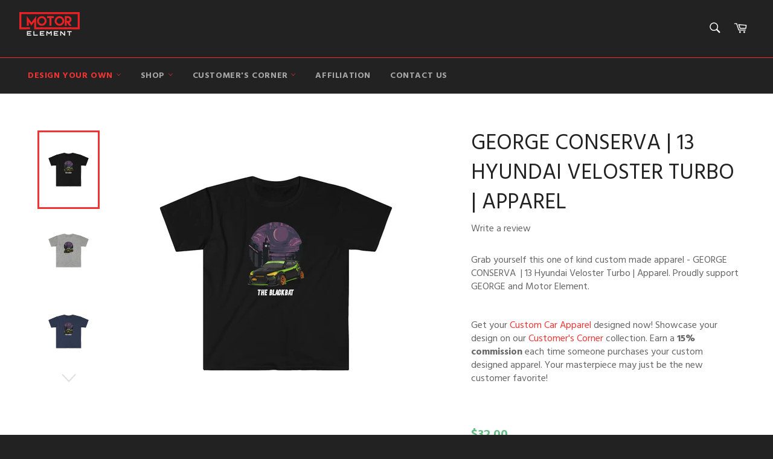

--- FILE ---
content_type: text/html; charset=utf-8
request_url: https://www.motorelement.com/products/george-conserva-13-hyundai-veloster-turbo-apparel
body_size: 45714
content:
<!doctype html>
<!--[if IE 9]> <html class="ie9 no-js" lang="en"> <![endif]-->
<!--[if (gt IE 9)|!(IE)]><!--> <html class="no-js" lang="en"> <!--<![endif]-->

<head>

<style id='hs-critical-css'>@charset "UTF-8";@font-face{font-family:Montserrat;font-style:normal;font-weight:500;src:url(https://fonts.gstatic.com/s/montserrat/v23/JTUHjIg1_i6t8kCHKm4532VJOt5-QNFgpCtZ6Hw5aX8.ttf) format('truetype')}@font-face{font-family:Ubuntu;font-style:italic;font-weight:400;src:url(https://fonts.gstatic.com/s/ubuntu/v19/4iCu6KVjbNBYlgoKej70l0w.ttf) format('truetype')}@font-face{font-family:Ubuntu;font-style:italic;font-weight:700;src:url(https://fonts.gstatic.com/s/ubuntu/v19/4iCp6KVjbNBYlgoKejZPslyPN4Q.ttf) format('truetype')}@font-face{font-family:Ubuntu;font-style:normal;font-weight:400;src:url(https://fonts.gstatic.com/s/ubuntu/v19/4iCs6KVjbNBYlgoKfw7z.ttf) format('truetype')}@font-face{font-family:Ubuntu;font-style:normal;font-weight:700;src:url(https://fonts.gstatic.com/s/ubuntu/v19/4iCv6KVjbNBYlgoCxCvjsGyI.ttf) format('truetype')}@font-face{font-family:FontAwesome;src:url('https://maxcdn.bootstrapcdn.com/font-awesome/4.3.0/fonts/fontawesome-webfont.eot?v=4.3.0');src:url('https://maxcdn.bootstrapcdn.com/font-awesome/4.3.0/fonts/fontawesome-webfont.eot?#iefix&v=4.3.0') format('embedded-opentype'),url('https://maxcdn.bootstrapcdn.com/font-awesome/4.3.0/fonts/fontawesome-webfont.woff2?v=4.3.0') format('woff2'),url('https://maxcdn.bootstrapcdn.com/font-awesome/4.3.0/fonts/fontawesome-webfont.woff?v=4.3.0') format('woff'),url('https://maxcdn.bootstrapcdn.com/font-awesome/4.3.0/fonts/fontawesome-webfont.ttf?v=4.3.0') format('truetype'),url('https://maxcdn.bootstrapcdn.com/font-awesome/4.3.0/fonts/fontawesome-webfont.svg?v=4.3.0#fontawesomeregular') format('svg');font-weight:400;font-style:normal}@font-face{font-family:Hind;font-style:normal;font-weight:300;font-display:swap;src:url(https://fonts.gstatic.com/s/hind/v15/5aU19_a8oxmIfMJaIRs.ttf) format('truetype')}@font-face{font-family:Hind;font-style:normal;font-weight:400;font-display:swap;src:url(https://fonts.gstatic.com/s/hind/v15/5aU69_a8oxmIRG4.ttf) format('truetype')}@font-face{font-family:Hind;font-style:normal;font-weight:700;font-display:swap;src:url(https://fonts.gstatic.com/s/hind/v15/5aU19_a8oxmIfNJdIRs.ttf) format('truetype')}.product-form select{min-height:48px}.fa{display:inline-block;font:14px/1 FontAwesome;font-size:inherit;text-rendering:auto;-webkit-font-smoothing:antialiased;-moz-osx-font-smoothing:grayscale;transform:translate(0,0)}.fa-user:before{content:"\f007"}.fa-briefcase:before{content:"\f0b1"}.drawer__nav .drawer__nav-item{margin-bottom:0!important}.customer-login-links .fa,.drawer__nav-link--top-level .fa{color:#fff;font-size:14px;margin-right:10px}.drawer__nav-link--top-level{font-size:14px!important;color:#fff!important}.drawer__nav-toggle-btn{color:#fff!important}.drawer__nav-toggle-btn .icon{width:11px!important;height:13px!important;position:relative;bottom:4px}.drawer__search-submit .icon{fill:#fff!important}.drawer__search,.drawer__search-input{background:#222!important;color:#fff}i.fa{font-size:50px;color:#f03434}#shopify-section-product-template .grid__item{padding-left:30px}.grid:after{content:'';display:table;clear:both}.grid{list-style:none;margin:0;padding:0;margin-left:-20px}.grid__item{float:left;padding-bottom:50px;width:100%;-ms-flex-preferred-size:auto!important;-webkit-flex-basis:auto!important;-moz-flex-basis:auto!important;flex-basis:auto!important}.one-fifth{width:20%;-ms-flex-preferred-size:20%;-webkit-flex-basis:20%;-moz-flex-basis:20%;flex-basis:20%}.four-fifths{width:80%;-ms-flex-preferred-size:80%;-webkit-flex-basis:80%;-moz-flex-basis:80%;flex-basis:80%}.hide{display:none!important}.text-right{text-align:right!important}@media only screen and (max-width:749px){.small--one-half{width:50%;-ms-flex-preferred-size:50%;-webkit-flex-basis:50%;-moz-flex-basis:50%;flex-basis:50%}.small--one-quarter{width:25%;-ms-flex-preferred-size:25%;-webkit-flex-basis:25%;-moz-flex-basis:25%;flex-basis:25%}.small--hide{display:none!important}.small--text-center{text-align:center!important}}@media only screen and (min-width:750px){.medium-up--one-third{width:33.33333%;-ms-flex-preferred-size:33.33333%;-webkit-flex-basis:33.33333%;-moz-flex-basis:33.33333%;flex-basis:33.33333%}.medium-up--two-thirds{width:66.66667%;-ms-flex-preferred-size:66.66667%;-webkit-flex-basis:66.66667%;-moz-flex-basis:66.66667%;flex-basis:66.66667%}.medium-up--two-fifths{width:40%;-ms-flex-preferred-size:40%;-webkit-flex-basis:40%;-moz-flex-basis:40%;flex-basis:40%}.medium-up--three-fifths{width:60%;-ms-flex-preferred-size:60%;-webkit-flex-basis:60%;-moz-flex-basis:60%;flex-basis:60%}.medium-up--hide{display:none!important}}*,:after,:before{box-sizing:border-box}body{margin:0}header,main,nav{display:block}body,button,input,select{-webkit-font-smoothing:antialiased;-webkit-text-size-adjust:100%}a{background-color:transparent}b{font-weight:700}img{max-width:100%;border:0}button,input,select{color:inherit;font:inherit;margin:0}[type=button]::-moz-focus-inner,[type=submit]::-moz-focus-inner,button::-moz-focus-inner{border-style:none;padding:0}[type=button]:-moz-focusring,[type=submit]:-moz-focusring,button:-moz-focusring{outline:ButtonText dotted 1px}input[type=search]{-webkit-appearance:none;-moz-appearance:none}.icon__fallback-text,.visually-hidden{position:absolute!important;overflow:hidden;clip:rect(0 0 0 0);height:1px;width:1px;margin:-1px;padding:0;border:0}body,html{background-color:#fff}.page-width{max-width:95vw;margin:0 auto;padding:0 10px}.page-width:after{content:'';display:table;clear:both}@media only screen and (min-width:750px){.page-width{padding:0 20px}}.icon{display:inline-block;vertical-align:middle;width:20px;height:20px}.icon--wide{width:40px}svg.icon:not(.icon--full-color) path{fill:inherit;stroke:inherit}ul{margin:0;padding:0}.list--inline{padding:0;margin:0}.list--inline li{display:inline-block;margin-bottom:0}.btn{display:inline-block;width:auto;text-decoration:none;text-align:center;vertical-align:middle;white-space:nowrap;border:1px solid transparent;-webkit-appearance:none;-moz-appearance:none;appearance:none;background-color:#f03434;color:#fff}.text-link{display:inline;border:0;background:0 0;padding:0;margin:0}svg:not(:root){overflow:hidden}input,select{border:1px solid #fff;border-radius:0;max-width:100%}select{-webkit-appearance:none;-moz-appearance:none;appearance:none;background-position:right center;background-image:url("//cdn.shopify.com/s/files/1/0032/1132/9606/t/4/assets/ico-select.svg?v=1245925112819775442");background-repeat:no-repeat;background-position:right 10px center;background-color:transparent;padding-right:28px;text-indent:.01px;text-overflow:''}option{color:#000;background-color:#fff}select::-ms-expand{display:none}.site-nav li{display:inline-block}.site-nav__link{display:block;white-space:nowrap}.site-nav__link .icon-arrow-down{position:relative}.site-nav__dropdown{display:none;position:absolute;left:0;padding:0;margin:0;z-index:5}.site-nav__dropdown li{display:block}.no-js:not(html){display:none}.main-content{display:block;margin-top:30px;padding-bottom:40px}@media only screen and (min-width:750px){.main-content{margin-top:60px;padding-bottom:80px}}hr{margin:20px 0;border-color:#fff;border-style:solid;border-width:1px 0 0}.grid--no-gutters{margin-left:0}.grid--no-gutters>.grid__item{padding-left:0}.grid--table{display:table;table-layout:fixed;width:100%;margin-left:0}.grid--table>.grid__item{float:none;display:table-cell;vertical-align:middle;padding-left:0;padding-bottom:0}body,button,input,select{font-size:16px;font-family:Ubuntu,sans-serif;font-style:normal;font-weight:400;color:#666;line-height:1.375}@media only screen and (max-width:989px){input,select{font-size:16px}input{font-size:16px}}.h1,h1{color:#222;margin:0 0 .625em}.h1 a{color:inherit;text-decoration:none;font-weight:inherit}.h1:last-child{margin-bottom:0}.h1,h1{font-family:Montserrat,sans-serif;font-style:normal;font-weight:500;text-transform:uppercase;font-size:1.875em}@media only screen and (min-width:750px){.h1,h1{font-size:2.25em}}.rte{margin-bottom:20px}.rte:after{content:'';display:table;clear:both}.rte p{margin:0 0 20px}p{margin:0 0 10px}.list--no-bullets{list-style:none}label{font-size:.75em;font-weight:700;color:#666;text-transform:uppercase;margin-bottom:13px}::-webkit-input-placeholder{color:#666;opacity:.6}:-moz-placeholder{color:#666;opacity:.6}:-ms-input-placeholder{color:#666;opacity:.6}::-ms-input-placeholder{color:#666;opacity:.6;opacity:1}input,select{background-color:#f4f4f4;color:#333;border:0;max-width:100%}input{padding:13px 15px}input[type=search]{padding-right:0}select{padding-top:13px;padding-left:15px;padding-bottom:13px}.btn{font-size:.8125em;font-weight:700;letter-spacing:.15em;text-transform:uppercase;padding:15px 45px}.btn--full{display:block;width:100%}a{color:#f03434;text-decoration:none}.text-link .icon{fill:currentColor;height:1em;width:1em;margin-left:3px}.site-header{background-color:#222}.site-header__upper{padding-top:10px;padding-bottom:10px;padding-left:0;padding-right:0}.site-header__logo{display:inline-block;margin-bottom:0;vertical-align:middle;max-width:100%}.site-header__logo a{display:block;color:#fff}@media only screen and (min-width:750px){.site-header__upper{padding-top:20px;padding-bottom:20px}.site-header__logo a{display:block;float:left}}.site-header__link{display:inline-block;color:#fff;padding:10px;line-height:1}.site-header__link .icon{width:22px;height:22px;fill:currentColor}.site-header__link .icon-cart{position:relative;top:-1px}.site-header__menu-toggle--close{display:none}.site-header__cart{position:relative}.site-header__cart-indicator{position:absolute;bottom:19px;right:8px;background-color:#f03434;height:10px;width:10px;border-radius:10px}.site-header__search-cart-wrapper{display:-webkit-flex;display:-ms-flexbox;display:flex;width:100%;-webkit-justify-content:flex-end;-moz-justify-content:flex-end;-ms-justify-content:flex-end;justify-content:flex-end}.site-header__search{position:relative;display:inline-block}.site-header__search-input{width:45px;display:block;height:45px}.site-header__search-input{position:relative;opacity:0;width:45px;height:45px;padding:10px 0;font-size:.8125em;color:#fff;background-color:#363636;z-index:1;min-width:1px}.site-header__search-input::-webkit-input-placeholder{color:#fff;opacity:.6}.site-header__search-input:-moz-placeholder{color:#fff;opacity:.6}.site-header__search-input:-ms-input-placeholder{color:#fff;opacity:.6}.site-header__search-input::-ms-input-placeholder{color:#fff;opacity:.6;opacity:1}input[type=search]::-webkit-search-cancel-button{position:relative;left:-10px}.site-header__search-submit{position:absolute;top:0;right:0}.nav-bar{position:relative;border-top:1px solid #f03434;background-color:#222;z-index:5}.nav-bar:after{content:'';position:absolute;top:0;right:0;left:0;bottom:0;background-color:#222;z-index:6}.sticky{position:relative;overflow:visible;z-index:5}.sticky-only{position:relative;display:none;z-index:7}.site-nav{margin-left:-20px;white-space:nowrap}.site-nav__item--no-columns{position:relative}.site-nav__item--no-columns .meganav{right:auto;min-width:200px}.site-nav__item--no-columns .meganav__list{width:100%}.site-nav__link{font-size:.875em;font-weight:700;letter-spacing:.6px;text-transform:uppercase;position:relative;color:#fff;color:rgba(255,255,255,.6);padding:20px 14px;z-index:7}.site-nav__link .icon{position:relative;top:-1.5px;width:9px;height:9px;fill:#f03434}.site-nav__link--compressed{margin-left:-20px}.site-nav__link--compressed .icon{width:22px;height:22px}.site-nav__link-menu-label{display:none}@media only screen and (min-width:750px){.site-nav__link-menu-label{display:inline-block}}div#ssw-topauth{display:flex}.customer-login-links{position:relative;margin-right:-10px;z-index:7;display:flex;justify-content:flex-end}.customer-login-links a{display:inline-block;color:#fff;color:rgba(255,255,255,.6);padding:20px 10px;font-size:.8125em}.meganav{display:block;visibility:hidden;right:0;background-color:#fff}.site-header .meganav{opacity:0;-ms-transform:translate3d(0,-15%,0);-webkit-transform:translate3d(0,-15%,0);transform:translate3d(0,-15%,0)}.drawer__nav .meganav{display:none}.meganav__nav{margin:0 auto;position:relative;list-style:none}.meganav__nav--third-level{padding-left:20px}.meganav__list{padding:15px 0}.meganav__list--gutter{padding-left:20px;padding-right:20px}.meganav__list--multiple-columns{position:relative}.meganav__link{display:block;color:#666;padding:5px 10px;margin-left:-10px}.meganav__link--has-list{position:relative}.meganav__link--has-list .icon{position:relative;top:-1.5px;width:9px;height:9px;fill:currentColor}.site-nav__dropdown-container{padding:0 20px;min-width:200px;white-space:normal}.meganav__nav .site-nav__dropdown-container{padding:0 20px;margin-left:-20px}.site-nav__dropdown--third-level{display:-webkit-flex;display:-ms-flexbox;display:flex;width:100%;-webkit-flex-direction:column;flex-direction:column;opacity:0;visibility:hidden;background-color:#fff;height:auto;position:absolute;top:0;left:100%}.meganav__list .site-nav__dropdown--third-level{margin-left:-20px}.meganav--drawer{background-color:#fff;visibility:visible;overflow:hidden}.meganav__scroller{white-space:nowrap;overflow-y:hidden;overflow-x:auto;-webkit-overflow-scrolling:touch}.meganav__scroller .grid__item{float:none;display:inline-block;width:100%;vertical-align:top;white-space:normal}.drawer__nav .meganav__scroller--has-list{padding-left:20px}html{background-color:#222}.template-product .page-container{background-color:#fff}.product-single{margin-bottom:40px}@media only screen and (min-width:750px){.product-single{margin-bottom:80px}}@media only screen and (max-width:749px){.product-single__info-wrapper{padding:0 10px}.drawer__nav-item{border-bottom:1px solid #fff}}.product-single__meta-list{line-height:1}.product-single__meta-list li{padding-right:10px;vertical-align:middle}.product-single__meta-list li:last-child{padding-right:0}.product-single__title{margin-bottom:6.66667px}.product-single__price{font-size:1.25em;color:#67bf86;font-weight:900}.product-form{display:-webkit-flex;display:-ms-flexbox;display:flex;width:100%;-webkit-flex-wrap:wrap;-moz-flex-wrap:wrap;-ms-flex-wrap:wrap;flex-wrap:wrap;-ms-flex-align:end;-webkit-align-items:flex-end;-moz-align-items:flex-end;-ms-align-items:flex-end;-o-align-items:flex-end;align-items:flex-end;margin:-5px}.product-form .btn{padding-top:12px;padding-bottom:12px}.product-form .btn,.product-form select{min-height:48px}.product-form__item{-webkit-flex:1 0 160px;-moz-flex:1 0 160px;-ms-flex:1 0 160px;flex:1 0 160px;margin-bottom:10px;padding:0 5px}.product-form__item label{display:block}.product-form__item--quantity{-webkit-flex:0 0 100px;-moz-flex:0 0 100px;-ms-flex:0 0 100px;flex:0 0 100px}.product-form__item--submit{-ms-flex-preferred-size:200px;-webkit-flex-basis:200px;-moz-flex-basis:200px;flex-basis:200px;display:flex;-webkit-flex-direction:column;flex-direction:column;margin-top:0}.product-form__input{display:block;width:100%}.product-form__cart-submit{padding-left:5px;padding-right:5px;white-space:normal;border-radius:3px;-webkit-flex:1;-moz-flex:1;-ms-flex:1;flex:1}.photos__item--main{text-align:center;min-width:0;margin:0 20px}.photos__item--thumbs{max-width:100%}@media only screen and (min-width:750px){.photos{display:-webkit-flex;display:-ms-flexbox;display:flex;width:100%;-ms-flex-align:start;-webkit-align-items:flex-start;-moz-align-items:flex-start;-ms-align-items:flex-start;-o-align-items:flex-start;align-items:flex-start;flex-direction:row}.photos__item--main{-webkit-flex:1 1 auto;-moz-flex:1 1 auto;-ms-flex:1 1 auto;flex:1 1 auto;order:2}.photos__item--thumbs{order:1;-webkit-flex:0 0 15%;-moz-flex:0 0 15%;-ms-flex:0 0 15%;flex:0 0 15%}}.product__photo-container{width:100%;position:relative;max-width:480px;margin:0 auto}.product__photo-container.hide{display:none}.product__photo-wrapper{display:block;width:100%}.product__photo-wrapper img{position:absolute;top:0;left:0;right:0;width:100%}.product-single__photo{margin-bottom:20px}.product-single__thumbnails{display:none;margin:0 40px 20px}@media only screen and (min-width:750px){.product-single__thumbnails{margin:0}}.product-single__thumbnail{position:relative;display:block;height:130px;padding:10px;max-width:200px;margin:0 auto}.product-single__thumbnail img{position:relative;top:50%;-ms-transform:translateY(-50%);-webkit-transform:translateY(-50%);transform:translateY(-50%);display:block;max-height:110px;margin:0 auto}.is-active .product-single__thumbnail:after{content:'';position:absolute;top:0;left:0;right:0;bottom:0;border:3px solid #f03434}.product-modal__image{display:block;position:relative;top:50%;-ms-transform:translateY(-50%);-webkit-transform:translateY(-50%);transform:translateY(-50%);display:block;max-height:95%;max-width:95%;margin:0 auto}.product-tag{font-size:.875em;font-weight:700;letter-spacing:.6px;text-transform:uppercase;display:inline-block;font-size:.75em;background-color:#f03434;color:#fff;padding:4px 10px}.page-container{overflow:hidden}.drawer{display:none;position:fixed;overflow-y:auto;overflow-x:hidden;-webkit-overflow-scrolling:touch;top:0;bottom:0;max-width:95%;z-index:1;background-color:#fff}@media all and (-ms-high-contrast:none),(-ms-high-contrast:active){.drawer{z-index:3}}.drawer--left{width:300px;left:-300px}.page-element{position:relative}.page-container{background-color:#fff}.drawer--left{left:-75px}.drawer{overflow:visible;color:#262626}.drawer__inner{position:absolute;top:0;left:0;right:0;bottom:0;overflow-y:auto;overflow-x:hidden}.drawer__search{position:relative;background-color:#fff;padding:3px}.drawer__search-input{display:block;width:100%;padding-left:15px;background-color:#fff}.drawer__search-input[type=search]{padding-right:60px}.drawer__search-input::-webkit-search-decoration{display:none}.drawer__search-submit{position:absolute;right:0;top:0;bottom:0;padding:0 20px}.drawer__search-submit .icon{width:25px;height:25px;fill:#262626}.drawer__nav{list-style:none}.drawer__nav-item{display:block}.drawer__nav-link{display:block}.drawer__nav-link--top-level{font-family:Montserrat,sans-serif;font-style:normal;font-weight:500;text-transform:uppercase;padding:13.33333px 20px;font-size:1.625em;color:#262626}.drawer__nav-link--split{-webkit-flex:1 0 0;-moz-flex:1 0 0;-ms-flex:1 0 0;flex:1 0 0;padding-right:0}.drawer__nav-has-sublist{display:-webkit-flex;display:-ms-flexbox;display:flex;width:100%;-webkit-flex-direction:row;flex-direction:row}.drawer__nav-toggle-btn{padding:10px 20px;color:#262626;line-height:1}.drawer__nav-toggle-btn .icon{width:18px;height:18px;fill:currentColor}.drawer__nav-toggle-btn--small{color:#666;line-height:0}.drawer__nav-toggle-btn--small .icon{width:12px;height:12px}.drawer__nav-toggle--open{display:block}.drawer__nav-toggle--close{display:none}.notification{visibility:hidden;position:absolute;width:100%;top:0;opacity:0;z-index:4}.notification__link{display:block;padding:10px 0}.notification__inner{position:relative;overflow:visible;padding:10px 0}.notification__inner--has-link{padding:0}.notification__message{display:block;padding:0 60px;text-align:center;font-weight:700}.notification__message span{text-decoration:underline;white-space:nowrap}.notification--success{background-color:#f03434;color:#fff}.notification--success a{color:#fff}.notification--error{background-color:#ec523e;color:#fff}.notification__close{position:absolute;top:0;bottom:0;right:20px;padding:0 10px;color:inherit}.notification__close .icon{fill:currentColor}.modal{display:none;opacity:0;position:fixed;top:0;left:0;right:0;bottom:0;background-color:#fff;color:#666;z-index:15}.modal__inner{height:100%;-ms-transform:translateY(-20px);-webkit-transform:translateY(-20px);transform:translateY(-20px);-moz-transform-style:preserve-3d;-webkit-transform-style:preserve-3d;transform-style:preserve-3d}.modal__close{position:absolute;top:0;right:0;padding:20px}.modal__close .icon{font-size:1.25em}.drawer__nav-item a[href*=special-offer],li.site-nav__item a[href*=special-offer]{color:#f03434!important;font-weight:900}.site-header__logo img{max-width:initial;width:100%;height:auto}.ssw-faveiticon{display:none}.ssw-widget-avg-rate-listing{display:none}.h1,a,body,h1,li,span{font-family:Hind,sans-serif}.drawer__nav-toggle-btn--small{color:#111!important}.site-nav__item--no-columns .meganav__list:nth-child(2){padding-top:0;margin-top:-10px}.site-nav__item--no-columns .meganav{right:auto;min-width:350px}.site-nav ul.meganav__nav.page-width{box-shadow:-7px 4px 15px 0 #d0d0d0}.rte.product-single__description{margin:30px 0}.product-form .btn{background:#2ecc71}@media screen and (max-width:660px){header.site-header{position:fixed;z-index:111!important;width:100%}main#MainContent{margin-top:100px}.product-single__info-wrapper{padding:0}}@media screen and (max-width:420px){div#ssw-topauth{display:block}.photos__item--main,.product-single__thumbnails{margin:0 auto}.product-single__thumbnail{height:100px;padding:5px}.product-single__title{line-height:1}}</style>



<!-- AMPIFY-ME:START -->

<!-- AMPIFY-ME:END -->


<!-- "snippets/SEOManager.liquid" was not rendered, the associated app was uninstalled -->




<!-- Hyperspeed:156983 -->

<script>window.HS_JS_OVERRIDES = [{'match': 'static.klaviyo.com', 'method': 'ON_ACTION'}, {'match': 'klaviyo', 'method': 'ON_ACTION'}, {'match': 'codeblackbelt', 'method': 'ON_ACTION'}, {'match': 'tidio', 'method': 'ON_ACTION'}, {'match': 'chatra', 'method': 'ON_ACTION'}, {'match': 'gorgias', 'method': 'ON_ACTION'}, {'match': 'zdassets', 'method': 'ON_ACTION'}, {'match': 'omappapi', 'method': 'ON_ACTION'}, {'match': 'foursixty', 'method': 'ON_ACTION'}, {'match': 'shopify_pay', 'method': 'ON_ACTION'}, {'match': 'shopifycloud/shopify/assets/storefront/features', 'method': 'ON_ACTION'}, {'match': 'shopifycloud/shopify/assets/storefront/load_feature', 'method': 'ON_ACTION'}, {'match': 'shopifycloud/storefront-recaptch', 'method': 'ON_ACTION'}];</script>


<link rel="preload" href="//www.motorelement.com/cdn/shop/t/4/assets/lazysizes.min.js?v=137512064921299984901627142644" as="script">
<link rel="preload" href="//www.motorelement.com/cdn/shop/t/4/assets/theme.min.js?v=75115053437299762051627144249" as="script">
<link rel="preload" href="//www.motorelement.com/cdn/shop/t/4/assets/vendor.js?v=123954133240702687611627142768" as="script">
<link rel="preload" href="https://expertvillagemedia.com/instagramfeed/embed.js" as="script">
<link rel="preload" href="https://images.dmca.com/Badges/DMCABadgeHelper.min.js" as="script">
<link rel="preload" href="https://ajax.googleapis.com/ajax/libs/jquery/1.11.0/jquery.min.js" as="script">
<script>window.HS_SCRIPTS_WHITELIST=window.HS_SCRIPTS_WHITELIST||[/fs.embed/];</script><script src="//www.motorelement.com/cdn/shop/t/4/assets/hyperscripts.min.js?v=147377187560593841781667726469"></script><script hs-ignore>(function(){function unblockScripts(){if(window.hyperscripts){window.hyperscripts.unblock();}
window.removeEventListener('load',unblockScripts);}
window.addEventListener('load',unblockScripts,{once:true});})();</script>

<!-- Lazyload + Responsive Images-->
<script defer src="//www.motorelement.com/cdn/shop/t/4/assets/hs-lazysizes.min.js?v=171302770589922425921636195094"></script>

<link rel="stylesheet" href="//www.motorelement.com/cdn/shop/t/4/assets/hs-image-blur.css?v=157208600979694062561667726470" media="print" onload="this.media='all'; this.onload = null">
<!-- Third party app optimization -->
<!-- Is an app not updating? Just click Rebuild Cache in Hyperspeed. -->
<!-- Or, stop caching the app by clicking View Details on App Caching in your Theme Optimization settings. -->
<script hs-ignore>(function(){var hsUrls=[{"original_url":"//cdn.shopify.com/proxy/72a0829d59c4378b685cdd745f059fec5c79af134b491a404c35a4a8d82c87d7/cdn.rentechdigital.com/swipecart/mobile.app.script.min.js?shop=motor-element.myshopify.com&sp-cache-control=cHVibGljLCBtYXgtYWdlPTkwMA","load_method":"ON_ACTION","pages":["HOME","COLLECTIONS","PRODUCT","CART","OTHER"]},{"original_url":"//cdn.shopify.com/proxy/f3d05f7c84122b780ce22697fc69dfe4ebc99396160a6f8a9413eff656532e37/api.goaffpro.com/loader.js?shop=motor-element.myshopify.com&sp-cache-control=cHVibGljLCBtYXgtYWdlPTkwMA","load_method":"ON_ACTION","pages":["HOME","COLLECTIONS","PRODUCT","CART","OTHER"]},{"original_url":"//shopify.privy.com/widget.js?shop=motor-element.myshopify.com","load_method":"ON_ACTION","pages":["HOME","COLLECTIONS","PRODUCT","CART","OTHER"]},{"original_url":"https://assets.cloudlift.app/api/assets/upload.js?shop=motor-element.myshopify.com","load_method":"ON_ACTION","pages":["HOME","COLLECTIONS","PRODUCT","CART","OTHER"]},{"original_url":"https://cdn.autoketing.org/sdk-cdn/sales-pop/dist/sales-pop-embed.js?t=1668945865993592480&shop=motor-element.myshopify.com","load_method":"ON_ACTION","pages":["HOME","COLLECTIONS","PRODUCT","CART","OTHER"]},{"original_url":"https://cdn.shopify.com/shopifycloud/privacy-banner/storefront-banner.js?shop=motor-element.myshopify.com","load_method":"ASYNC","pages":["HOME","COLLECTIONS","PRODUCT","CART","OTHER"]},{"original_url":"https://loox.io/widget/E1-sIcPYTu/loox.1593251090616.js?shop=motor-element.myshopify.com","load_method":"ON_ACTION","pages":["HOME","COLLECTIONS","PRODUCT","CART","OTHER"]},{"original_url":"https://storage.googleapis.com/gsf-scripts/global-remarketing/motor-element.js?1657940573&shop=motor-element.myshopify.com","load_method":"ASYNC","pages":["HOME","COLLECTIONS","PRODUCT","CART","OTHER"]}];var insertBeforeBackup=Node.prototype.insertBefore;var currentPageType=getPageType();function getPageType(){var currentPage="product";if(currentPage==='index'){return'HOME';}else if(currentPage==='collection'){return'COLLECTIONS';}else if(currentPage==='product'){return'PRODUCT';}else if(currentPage==='cart'){return'CART';}else{return'OTHER';}}
function isWhitelistedPage(script){return script.pages.includes(currentPageType);}
function getCachedScriptUrl(url){var result=hsUrls.find(function(el){var compareUrl=el.original_url;if(url.substring(0,6)==="https:"&&el.original_url.substring(0,2)==="//"){compareUrl="https:"+el.original_url;}
return url==compareUrl;});return result;}
function loadScript(scriptInfo){if(isWhitelistedPage(scriptInfo)){var s=document.createElement('script');s.type='text/javascript';s.async=true;s.src=scriptInfo.original_url;var x=document.getElementsByTagName('script')[0];insertBeforeBackup.apply(x.parentNode,[s,x]);}}
var userEvents={touch:["touchmove","touchend"],mouse:["mousemove","click","keydown","scroll"]};function isTouch(){var touchIdentifiers=" -webkit- -moz- -o- -ms- ".split(" ");if("ontouchstart"in window||window.DocumentTouch&&document instanceof DocumentTouch){return true;}
var query=["(",touchIdentifiers.join("touch-enabled),("),"hsterminal",")"].join("");return window.matchMedia(query).matches;}
var actionEvents=isTouch()?userEvents.touch:userEvents.mouse;function loadOnUserAction(){hsUrls.filter(function(url){return url.load_method==='ON_ACTION';}).forEach(function(scriptInfo){loadScript(scriptInfo)})
actionEvents.forEach(function(userEvent){document.removeEventListener(userEvent,loadOnUserAction);});}
Node.prototype.insertBefore=function(newNode,refNode){if(newNode.type!=="text/javascript"&&newNode.type!=="application/javascript"&&newNode.type!=="application/ecmascript"){return insertBeforeBackup.apply(this,arguments);}
var scriptInfo=getCachedScriptUrl(newNode.src);if(!scriptInfo){return insertBeforeBackup.apply(this,arguments);}
if(isWhitelistedPage(scriptInfo)&&scriptInfo.load_method!=='ON_ACTION'){var s=document.createElement('script');s.type='text/javascript';s.async=true;s.src=scriptInfo.original_url;insertBeforeBackup.apply(this,[s,refNode]);}}
actionEvents.forEach(function(userEvent){document.addEventListener(userEvent,loadOnUserAction);});})();</script>

<!-- instant.load -->
<script defer src="//www.motorelement.com/cdn/shop/t/4/assets/hs-instantload.min.js?v=123053109237140306481627143375"></script>

<!-- defer JS until action -->
<script async src="//www.motorelement.com/cdn/shop/t/4/assets/hs-script-loader.min.js?v=24912448706018637961667726468"></script>


<script>
customElements.define("hs-loader-root",class extends HTMLElement{constructor(){super(),this.shadow=this.attachShadow({mode:"open"}),this.shadow.innerHTML='\n            <style>\n            #hs-load-bar .bar {\n                background: #dd2222;\n                position: fixed;\n                z-index: 1031;\n                top: 0;\n                left: 0;\n                width: 100%;\n                height: 2px;\n            }\n            #hs-load-bar .peg {\n                display: block;\n                position: absolute;\n                right: 0px;\n                width: 100px;\n                height: 100%;\n                box-shadow: 0 0 10px #dd2222, 0 0 5px #dd2222;\n                opacity: 1.0;\n                -webkit-transform: rotate(3deg) translate(0px, -4px);\n                -ms-transform: rotate(3deg) translate(0px, -4px);\n                transform: rotate(3deg) translate(0px, -4px);\n            }\n            #hs-bg {\n              top: 0;\n              left: 0;\n              width: 95vw;\n              height: 95vh;\n              position: absolute;\n              z-index: 99;\n              pointer-events: none;\n            }\n            </style>\n            <img id="hs-bg" alt=""/>\n        '}connectedCallback(){this.hsImg=this.shadow.querySelector("#hs-bg"),this.hsImg.src="data:image/svg+xml,%3Csvg%20xmlns='http://www.w3.org/2000/svg'%20viewBox='0 0 2000 1000'%3E%3C/svg%3E",function(t){var n,e,r={},i=r.settings={minimum:.08,easing:"linear",positionUsing:"translate",speed:200,trickle:!0,trickleSpeed:200,barSelector:'[role="bar"]',parent:t.shadow,template:'<div class="bar" role="bar"><div class="peg"></div></div></div></div>'};function o(t,n,e){return t<n?n:t>e?e:t}function s(t){return 100*(-1+t)}r.status=null,r.set=function(t){var n=r.isStarted();t=o(t,i.minimum,1),r.status=1===t?null:t;var e=r.render(!n),d=e.querySelector(i.barSelector),u=i.speed,c=i.easing;return e.offsetWidth,a(function(n){""===i.positionUsing&&(i.positionUsing=r.getPositioningCSS()),l(d,function(t,n,e){var r;return(r="translate3d"===i.positionUsing?{transform:"translate3d("+s(t)+"%,0,0)"}:"translate"===i.positionUsing?{transform:"translate("+s(t)+"%,0)"}:{"margin-left":s(t)+"%"}).transition="all "+n+"ms "+e,r}(t,u,c)),1===t?(l(e,{transition:"none",opacity:1}),e.offsetWidth,setTimeout(function(){l(e,{transition:"all "+u+"ms linear",opacity:0}),setTimeout(function(){r.remove(),n()},u)},u)):setTimeout(n,u)}),this},r.isStarted=function(){return"number"==typeof r.status},r.start=function(){r.status||r.set(0);var t=function(){setTimeout(function(){r.status&&(r.trickle(),t())},i.trickleSpeed)};return i.trickle&&t(),this},r.done=function(t){return t||r.status?r.inc(.3+.5*Math.random()).set(1):this},r.inc=function(t){var n=r.status;return n?n>1?void 0:("number"!=typeof t&&(t=n>=0&&n<.2?.1:n>=.2&&n<.5?.04:n>=.5&&n<.8?.02:n>=.8&&n<.99?.005:0),n=o(n+t,0,.994),r.set(n)):r.start()},r.trickle=function(){return r.inc()},n=0,e=0,r.promise=function(t){return t&&"resolved"!==t.state()?(0===e&&r.start(),n++,e++,t.always(function(){0==--e?(n=0,r.done()):r.set((n-e)/n)}),this):this},r.render=function(n){if(r.isRendered())return t.shadow.getElementById("hs-load-bar");var e=document.createElement("div");e.id="hs-load-bar",e.innerHTML=i.template;var o=e.querySelector(i.barSelector),a=n?"-100":s(r.status||0),d=i.parent;return l(o,{transition:"all 0 linear",transform:"translate3d("+a+"%,0,0)"}),d.appendChild(e),e},r.remove=function(){var t,n=document.getElementById("hs-load-bar");n&&(t=n)&&t.parentNode&&t.parentNode.removeChild(t)},r.isRendered=function(){return!!t.shadow.getElementById("hs-load-bar")},r.getPositioningCSS=function(){var t={},n="WebkitTransform"in t?"Webkit":"MozTransform"in t?"Moz":"msTransform"in t?"ms":"OTransform"in t?"O":"";return n+"Perspective"in t?"translate3d":n+"Transform"in t?"translate":"margin"};var a=function(){var t=[];function n(){var e=t.shift();e&&e(n)}return function(e){t.push(e),1==t.length&&n()}}(),l=function(){var t=["Webkit","O","Moz","ms"],n={};function e(e){return e=e.replace(/^-ms-/,"ms-").replace(/-([\da-z])/gi,function(t,n){return n.toUpperCase()}),n[e]||(n[e]=function(n){var e={};if(n in e)return n;for(var r,i=t.length,o=n.charAt(0).toUpperCase()+n.slice(1);i--;)if((r=t[i]+o)in e)return r;return n}(e))}function r(t,n,r){n=e(n),t.style[n]=r}return function(t,n){var e,i=arguments;if(2==i.length)for(e in n)r(t,e,n[e]);else r(t,i[1],i[2])}}();r.start(),document.addEventListener("DOMContentLoaded",function(){r.set(1)})}(this)}}),document.head.insertAdjacentHTML("afterend","<hs-loader-root></hs-loader-root>");
</script>


<style>
    	body > * {
          visibility: hidden;
        }
        header:first-of-type, nav:first-of-type, #shopify-section-header, #shopify-section-announcement, #shopify-section-AnnouncementBar, #shopify-section-header-template {
          visibility: visible;
        }
</style>
<noscript>
  <style>body > *{visibility:visible;}</style>
</noscript>
<script>
(function() {
  window.addEventListener("DOMContentLoaded", function() {
    var alteredNodes = [];
    var timer = null;
    
    var options = {
      attributes: true,
      attributeFilter: ['class', 'id', 'style'],
      subtree: true,
      childlist: true
    };
    var observer = new MutationObserver(mCallback);

    function mCallback (mutations, observer) {
        for (let mutation of mutations) {
          if (mutation.type === 'attributes') {
            if (!alteredNodes.includes(mutation.target) && isAboveFold(mutation.target)) {
              disconnectObserver(observer);
            }
            alteredNodes.push(mutation.target);
          }
        }
    }

    function disconnectObserver(observer) {
      if (timer) {
        clearTimeout(timer);
      }
      timer = setTimeout(function(){
         document.body.insertAdjacentHTML("beforeend", `<style>body > *{visibility:visible;}</style>`);
         observer.disconnect();
      },300);
    }

    function isAboveFold(targetNode) {
      var viewportHeight = window.innerHeight;
      var viewportWidth = window.innerWidth;
      var coords = targetNode.getBoundingClientRect();
      return coords.top <= viewportHeight && coords.left <= viewportWidth;
    }

    observer.observe(document.body, options);
    disconnectObserver(observer);
  });
 })();
</script>



<link rel="preconnect" href="https://fonts.gstatic.com/" crossorigin>


<link rel="stylesheet"  href="https://fonts.googleapis.com/css?family=Montserrat:500" media="print" onload="this.media='all'; this.onload = null">


<link rel="stylesheet"  href="https://fonts.googleapis.com/css?family=Ubuntu:400" media="print" onload="this.media='all'; this.onload = null">

  <style type="text/css">.notification__inner{position:relative;overflow:visible;padding:10px 0;height:40px}.hero-bg{background-size:cover;background-repeat:no-repeat;height:80vh;background-position:center;position:relative;color:#fff;font-weight:900}.hero-bg.main-hero{background-image:url(https://cdn.shopify.com/s/files/1/0032/1132/9606/files/hero-desktop-motorelement-1.jpg?v=1638465140);margin-top:-90px}.hero-bg.main-hero .heading-container{text-align:center}.primary-btn a{display:block;width:100%;height:100%;color:#fff;font-weight:600;padding:20px 0;font-size:17px;text-transform:uppercase}.hero-bg.main-hero .heading-container .primary-btn{text-align:center;margin:30px auto}.hero-bg.main-hero .heading-container .primary-btn span{width:500px}.hero-bg.owners-rides{background-image:url(https://cdn.shopify.com/s/files/1/0032/1132/9606/files/owners-rides-bg-cover-1.jpg?v=1590582485)}.hero-bg .heading-container{display:flex;flex-direction:column;justify-content:center;height:100%}.hero-bg .heading-container .h1,.hero-bg .heading-container .h1--mini,.hero-bg .heading-container .h2,.hero-bg .heading-container h1,.hero-bg .heading-container h2{color:#fff;font-weight:900}.hero-bg .heading-container .h2,.hero-bg .heading-container h2{font-size:65px;line-height:1.5;margin:0;margin-bottom:20px}.hero-bg .heading-container span{font-size:22px}.hero-bg .heading-container .primary-btn{margin:30px auto}@media screen and (max-width:420px){.hero-bg.main-hero{height:70vh;margin-top:-50px;background-image:url(https://cdn.shopify.com/s/files/1/0032/1132/9606/files/hero-mobile-motorelement-1.jpg?v=1638465222)}.hero-bg.main-hero .h1,.hero-bg.main-hero .h1--mini,.hero-bg.main-hero h1{font-size:20px}.hero-bg.main-hero span{font-size:18px}.notification__inner{height:60px}.notification__inner .notification__message{padding:0 35px}}</style>
  <meta charset="utf-8">
  <meta http-equiv="X-UA-Compatible" content="IE=edge,chrome=1">
  <meta name="viewport" content="width=device-width,initial-scale=1">
  <meta name="theme-color" content="#222222">
  <meta name='dmca-site-verification' content='R0dNK3BVR2pTOEZWdVNtWEFUcnFCS04zTGlzbHBZOWFBS2pER2YrVTJHUT01' />
  <!-- Font-Awesome ================================================== -->
  
<link rel="stylesheet"  href="//maxcdn.bootstrapcdn.com/font-awesome/4.3.0/css/font-awesome.min.css" media="print" onload="this.media='all'; this.onload = null">
  <link rel="preconnect" href="https://fonts.gstatic.com">
  
<link rel="stylesheet"  href="https://fonts.googleapis.com/css2?family=Hind:wght@300;400;700&display=swap" media="print" onload="this.media='all'; this.onload = null">
   


  
    <link rel="shortcut icon" href="//www.motorelement.com/cdn/shop/files/Motor-Element-favicon_73d59e4d-5216-4954-b7ce-71b0968b2820_32x32.png?v=1614340587" type="image/png">
  

  <link rel="canonical" href="https://www.motorelement.com/products/george-conserva-13-hyundai-veloster-turbo-apparel">

  <!-- /snippets/social-meta-tags.liquid -->




<meta property="og:site_name" content="Motor Element">
<meta property="og:url" content="https://www.motorelement.com/products/george-conserva-13-hyundai-veloster-turbo-apparel">
<meta property="og:title" content="GEORGE CONSERVA  | 13 Hyundai Veloster Turbo | Apparel">
<meta property="og:type" content="product">
<meta property="og:description" content="Grab yourself this one of kind custom made apparel - GEORGE CONSERVA | 13 Hyundai Veloster Turbo | Apparel. Proudly support GEORGE and Motor Element. Get your Custom Car Apparel designed now! Showcase your design on our Customer&#39;s Corner collection. Earn a 15% commission each time someone purchases your custom designed apparel. Your masterpiece may just be the new customer favorite!">

  <meta property="og:price:amount" content="32.00">
  <meta property="og:price:currency" content="USD">

<meta property="og:image" content="http://www.motorelement.com/cdn/shop/products/1b_4533e1d0-fdae-4055-8862-66fd666dfdfd_1200x1200.jpg?v=1620249084"><meta property="og:image" content="http://www.motorelement.com/cdn/shop/products/1g_ecf4560d-0667-45a3-8abb-77fdfa8509d5_1200x1200.jpg?v=1620249084"><meta property="og:image" content="http://www.motorelement.com/cdn/shop/products/1n_a1ca3910-cec9-4e3f-96c2-63ad2aa0e175_1200x1200.jpg?v=1620249084">
<meta property="og:image:secure_url" content="https://www.motorelement.com/cdn/shop/products/1b_4533e1d0-fdae-4055-8862-66fd666dfdfd_1200x1200.jpg?v=1620249084"><meta property="og:image:secure_url" content="https://www.motorelement.com/cdn/shop/products/1g_ecf4560d-0667-45a3-8abb-77fdfa8509d5_1200x1200.jpg?v=1620249084"><meta property="og:image:secure_url" content="https://www.motorelement.com/cdn/shop/products/1n_a1ca3910-cec9-4e3f-96c2-63ad2aa0e175_1200x1200.jpg?v=1620249084">


<meta name="twitter:card" content="summary_large_image">
<meta name="twitter:title" content="GEORGE CONSERVA  | 13 Hyundai Veloster Turbo | Apparel">
<meta name="twitter:description" content="Grab yourself this one of kind custom made apparel - GEORGE CONSERVA | 13 Hyundai Veloster Turbo | Apparel. Proudly support GEORGE and Motor Element. Get your Custom Car Apparel designed now! Showcase your design on our Customer&#39;s Corner collection. Earn a 15% commission each time someone purchases your custom designed apparel. Your masterpiece may just be the new customer favorite!">

  
  <script src="https://ajax.googleapis.com/ajax/libs/jquery/1.11.0/jquery.min.js" type="hyperscript/defer-load"></script>

  <script hs-ignore>
    document.documentElement.className = document.documentElement.className.replace('no-js', 'js');
  </script> 


  
<link rel="stylesheet"  href="//www.motorelement.com/cdn/shop/t/4/assets/theme.scss.css?v=77356738418417512681738167553&enable_css_minification=1" media="print" onload="this.media='all'; this.onload = null">

  <script>
    window.theme = window.theme || {};

    theme.strings = {
      stockAvailable: "1 available",
      addToCart: "Add to Cart",
      soldOut: "Sold Out",
      unavailable: "Unavailable",
      noStockAvailable: "The item could not be added to your cart because there are not enough in stock.",
      willNotShipUntil: "Will not ship until [date]",
      willBeInStockAfter: "Will be in stock after [date]",
      totalCartDiscount: "You're saving [savings]",
      addressError: "Error looking up that address",
      addressNoResults: "No results for that address",
      addressQueryLimit: "You have exceeded the Google API usage limit. Consider upgrading to a \u003ca href=\"https:\/\/developers.google.com\/maps\/premium\/usage-limits\"\u003ePremium Plan\u003c\/a\u003e.",
      authError: "There was a problem authenticating your Google Maps API Key."
    };
  </script>

  <script defer hs-ignore="" src="//www.motorelement.com/cdn/shop/t/4/assets/lazysizes.min.js?v=137512064921299984901627142644"></script>

  

  <script defer src="//www.motorelement.com/cdn/shop/t/4/assets/vendor.js?v=123954133240702687611627142768" type="hyperscript/defer-load"></script>

  
    <script>
      window.theme = window.theme || {};
      theme.moneyFormat = "\u003cspan class=money\u003e${{amount}}\u003c\/span\u003e";
    </script>
  

  <!--[if (gt IE 9)|!(IE)]><!--><script defer src="//www.motorelement.com/cdn/shop/t/4/assets/theme.min.js?v=75115053437299762051627144249" type="hyperscript/defer-load"></script><!--<![endif]-->
  <!--[if lte IE 9]><script defer src="//www.motorelement.com/cdn/shop/t/4/assets/theme.min.js?v=75115053437299762051627144249" type="hyperscript/defer-load"></script><![endif]-->

  <script>window.performance && window.performance.mark && window.performance.mark('shopify.content_for_header.start');</script><meta name="google-site-verification" content="hYsvrHjIO69zqZLHKirGnYeHbh6ywcgvB7pwy3kFFIU">
<meta id="shopify-digital-wallet" name="shopify-digital-wallet" content="/3211329606/digital_wallets/dialog">
<meta name="shopify-checkout-api-token" content="73e365b221dd747bf8ad8a4348d35cfd">
<meta id="in-context-paypal-metadata" data-shop-id="3211329606" data-venmo-supported="false" data-environment="production" data-locale="en_US" data-paypal-v4="true" data-currency="USD">
<link rel="alternate" type="application/json+oembed" href="https://www.motorelement.com/products/george-conserva-13-hyundai-veloster-turbo-apparel.oembed">
<script async="async" src="/checkouts/internal/preloads.js?locale=en-US"></script>
<script id="shopify-features" type="application/json">{"accessToken":"73e365b221dd747bf8ad8a4348d35cfd","betas":["rich-media-storefront-analytics"],"domain":"www.motorelement.com","predictiveSearch":true,"shopId":3211329606,"locale":"en"}</script>
<script>var Shopify = Shopify || {};
Shopify.shop = "motor-element.myshopify.com";
Shopify.locale = "en";
Shopify.currency = {"active":"USD","rate":"1.0"};
Shopify.country = "US";
Shopify.theme = {"name":"Venture","id":35260989510,"schema_name":"Venture","schema_version":"7.2.0","theme_store_id":775,"role":"main"};
Shopify.theme.handle = "null";
Shopify.theme.style = {"id":null,"handle":null};
Shopify.cdnHost = "www.motorelement.com/cdn";
Shopify.routes = Shopify.routes || {};
Shopify.routes.root = "/";</script>
<script type="module">!function(o){(o.Shopify=o.Shopify||{}).modules=!0}(window);</script>
<script>!function(o){function n(){var o=[];function n(){o.push(Array.prototype.slice.apply(arguments))}return n.q=o,n}var t=o.Shopify=o.Shopify||{};t.loadFeatures=n(),t.autoloadFeatures=n()}(window);</script>
<script id="shop-js-analytics" type="application/json">{"pageType":"product"}</script>
<script defer="defer" async type="module" src="//www.motorelement.com/cdn/shopifycloud/shop-js/modules/v2/client.init-shop-cart-sync_CGREiBkR.en.esm.js"></script>
<script defer="defer" async type="module" src="//www.motorelement.com/cdn/shopifycloud/shop-js/modules/v2/chunk.common_Bt2Up4BP.esm.js"></script>
<script type="module">
  await import("//www.motorelement.com/cdn/shopifycloud/shop-js/modules/v2/client.init-shop-cart-sync_CGREiBkR.en.esm.js");
await import("//www.motorelement.com/cdn/shopifycloud/shop-js/modules/v2/chunk.common_Bt2Up4BP.esm.js");

  window.Shopify.SignInWithShop?.initShopCartSync?.({"fedCMEnabled":true,"windoidEnabled":true});

</script>
<script>(function() {
  var isLoaded = false;
  function asyncLoad() {
    if (isLoaded) return;
    isLoaded = true;
    var urls = ["\/\/cdn.shopify.com\/proxy\/f3d05f7c84122b780ce22697fc69dfe4ebc99396160a6f8a9413eff656532e37\/api.goaffpro.com\/loader.js?shop=motor-element.myshopify.com\u0026sp-cache-control=cHVibGljLCBtYXgtYWdlPTkwMA","https:\/\/assets.cloudlift.app\/api\/assets\/upload.js?shop=motor-element.myshopify.com"];
    for (var i = 0; i < urls.length; i++) {
      var s = document.createElement('script');
      s.type = 'text/javascript';
      s.async = true;
      s.src = urls[i];
      var x = document.getElementsByTagName('script')[0];
      x.parentNode.insertBefore(s, x);
    }
  };
  if(window.attachEvent) {
    window.attachEvent('onload', asyncLoad);
  } else {
    window.addEventListener('load', asyncLoad, false);
  }
})();</script>
<script id="__st">var __st={"a":3211329606,"offset":3600,"reqid":"35cbb547-e47e-4675-950d-c8874bf6d178-1762775117","pageurl":"www.motorelement.com\/products\/george-conserva-13-hyundai-veloster-turbo-apparel","u":"198e6461118f","p":"product","rtyp":"product","rid":6592544374862};</script>
<script>window.ShopifyPaypalV4VisibilityTracking = true;</script>
<script id="captcha-bootstrap">!function(){'use strict';const t='contact',e='account',n='new_comment',o=[[t,t],['blogs',n],['comments',n],[t,'customer']],c=[[e,'customer_login'],[e,'guest_login'],[e,'recover_customer_password'],[e,'create_customer']],r=t=>t.map((([t,e])=>`form[action*='/${t}']:not([data-nocaptcha='true']) input[name='form_type'][value='${e}']`)).join(','),a=t=>()=>t?[...document.querySelectorAll(t)].map((t=>t.form)):[];function s(){const t=[...o],e=r(t);return a(e)}const i='password',u='form_key',d=['recaptcha-v3-token','g-recaptcha-response','h-captcha-response',i],f=()=>{try{return window.sessionStorage}catch{return}},m='__shopify_v',_=t=>t.elements[u];function p(t,e,n=!1){try{const o=window.sessionStorage,c=JSON.parse(o.getItem(e)),{data:r}=function(t){const{data:e,action:n}=t;return t[m]||n?{data:e,action:n}:{data:t,action:n}}(c);for(const[e,n]of Object.entries(r))t.elements[e]&&(t.elements[e].value=n);n&&o.removeItem(e)}catch(o){console.error('form repopulation failed',{error:o})}}const l='form_type',E='cptcha';function T(t){t.dataset[E]=!0}const w=window,h=w.document,L='Shopify',v='ce_forms',y='captcha';let A=!1;((t,e)=>{const n=(g='f06e6c50-85a8-45c8-87d0-21a2b65856fe',I='https://cdn.shopify.com/shopifycloud/storefront-forms-hcaptcha/ce_storefront_forms_captcha_hcaptcha.v1.5.2.iife.js',D={infoText:'Protected by hCaptcha',privacyText:'Privacy',termsText:'Terms'},(t,e,n)=>{const o=w[L][v],c=o.bindForm;if(c)return c(t,g,e,D).then(n);var r;o.q.push([[t,g,e,D],n]),r=I,A||(h.body.append(Object.assign(h.createElement('script'),{id:'captcha-provider',async:!0,src:r})),A=!0)});var g,I,D;w[L]=w[L]||{},w[L][v]=w[L][v]||{},w[L][v].q=[],w[L][y]=w[L][y]||{},w[L][y].protect=function(t,e){n(t,void 0,e),T(t)},Object.freeze(w[L][y]),function(t,e,n,w,h,L){const[v,y,A,g]=function(t,e,n){const i=e?o:[],u=t?c:[],d=[...i,...u],f=r(d),m=r(i),_=r(d.filter((([t,e])=>n.includes(e))));return[a(f),a(m),a(_),s()]}(w,h,L),I=t=>{const e=t.target;return e instanceof HTMLFormElement?e:e&&e.form},D=t=>v().includes(t);t.addEventListener('submit',(t=>{const e=I(t);if(!e)return;const n=D(e)&&!e.dataset.hcaptchaBound&&!e.dataset.recaptchaBound,o=_(e),c=g().includes(e)&&(!o||!o.value);(n||c)&&t.preventDefault(),c&&!n&&(function(t){try{if(!f())return;!function(t){const e=f();if(!e)return;const n=_(t);if(!n)return;const o=n.value;o&&e.removeItem(o)}(t);const e=Array.from(Array(32),(()=>Math.random().toString(36)[2])).join('');!function(t,e){_(t)||t.append(Object.assign(document.createElement('input'),{type:'hidden',name:u})),t.elements[u].value=e}(t,e),function(t,e){const n=f();if(!n)return;const o=[...t.querySelectorAll(`input[type='${i}']`)].map((({name:t})=>t)),c=[...d,...o],r={};for(const[a,s]of new FormData(t).entries())c.includes(a)||(r[a]=s);n.setItem(e,JSON.stringify({[m]:1,action:t.action,data:r}))}(t,e)}catch(e){console.error('failed to persist form',e)}}(e),e.submit())}));const S=(t,e)=>{t&&!t.dataset[E]&&(n(t,e.some((e=>e===t))),T(t))};for(const o of['focusin','change'])t.addEventListener(o,(t=>{const e=I(t);D(e)&&S(e,y())}));const B=e.get('form_key'),M=e.get(l),P=B&&M;t.addEventListener('DOMContentLoaded',(()=>{const t=y();if(P)for(const e of t)e.elements[l].value===M&&p(e,B);[...new Set([...A(),...v().filter((t=>'true'===t.dataset.shopifyCaptcha))])].forEach((e=>S(e,t)))}))}(h,new URLSearchParams(w.location.search),n,t,e,['guest_login'])})(!0,!0)}();</script>
<script integrity="sha256-52AcMU7V7pcBOXWImdc/TAGTFKeNjmkeM1Pvks/DTgc=" data-source-attribution="shopify.loadfeatures" defer="defer" src="//www.motorelement.com/cdn/shopifycloud/storefront/assets/storefront/load_feature-81c60534.js" crossorigin="anonymous"></script>
<script data-source-attribution="shopify.dynamic_checkout.dynamic.init">var Shopify=Shopify||{};Shopify.PaymentButton=Shopify.PaymentButton||{isStorefrontPortableWallets:!0,init:function(){window.Shopify.PaymentButton.init=function(){};var t=document.createElement("script");t.src="https://www.motorelement.com/cdn/shopifycloud/portable-wallets/latest/portable-wallets.en.js",t.type="module",document.head.appendChild(t)}};
</script>
<script data-source-attribution="shopify.dynamic_checkout.buyer_consent">
  function portableWalletsHideBuyerConsent(e){var t=document.getElementById("shopify-buyer-consent"),n=document.getElementById("shopify-subscription-policy-button");t&&n&&(t.classList.add("hidden"),t.setAttribute("aria-hidden","true"),n.removeEventListener("click",e))}function portableWalletsShowBuyerConsent(e){var t=document.getElementById("shopify-buyer-consent"),n=document.getElementById("shopify-subscription-policy-button");t&&n&&(t.classList.remove("hidden"),t.removeAttribute("aria-hidden"),n.addEventListener("click",e))}window.Shopify?.PaymentButton&&(window.Shopify.PaymentButton.hideBuyerConsent=portableWalletsHideBuyerConsent,window.Shopify.PaymentButton.showBuyerConsent=portableWalletsShowBuyerConsent);
</script>
<script data-source-attribution="shopify.dynamic_checkout.cart.bootstrap">document.addEventListener("DOMContentLoaded",(function(){function t(){return document.querySelector("shopify-accelerated-checkout-cart, shopify-accelerated-checkout")}if(t())Shopify.PaymentButton.init();else{new MutationObserver((function(e,n){t()&&(Shopify.PaymentButton.init(),n.disconnect())})).observe(document.body,{childList:!0,subtree:!0})}}));
</script>
<script id='scb4127' type='text/javascript' async='' src='https://www.motorelement.com/cdn/shopifycloud/privacy-banner/storefront-banner.js'></script><link id="shopify-accelerated-checkout-styles" rel="stylesheet" media="screen" href="https://www.motorelement.com/cdn/shopifycloud/portable-wallets/latest/accelerated-checkout-backwards-compat.css" crossorigin="anonymous">
<style id="shopify-accelerated-checkout-cart">
        #shopify-buyer-consent {
  margin-top: 1em;
  display: inline-block;
  width: 100%;
}

#shopify-buyer-consent.hidden {
  display: none;
}

#shopify-subscription-policy-button {
  background: none;
  border: none;
  padding: 0;
  text-decoration: underline;
  font-size: inherit;
  cursor: pointer;
}

#shopify-subscription-policy-button::before {
  box-shadow: none;
}

      </style>

<script>window.performance && window.performance.mark && window.performance.mark('shopify.content_for_header.end');</script>

<!--hs-js-import:start--><!--hs-js-import:end-->

        


    

<script>
window.mlvedaShopCurrency = "USD";
window.shopCurrency = "USD";
window.supported_currencies = "USD CAD AUD GBP EUR INR JPY CHF NZD NOK AED EGP SEK";
</script><!--StartCartCartCustomCode-->
                      
                      <!-- Abandoned Cart Information -->
                      <div id="care-cart-customer-information" style="display:none">
                        {"id":"", "email":"","default_address":null,"first_name":"","last_name":"","name":"" }
                      </div>
                      <!-- Abandoned Cart Information -->
                      
                      <!--  ShopInformation -->
                      <div id="care-cart-shop-information" style="display:none">
                        {"domain":"motor-element.myshopify.com" }
                      </div>
                      <!--  ShopInformation -->
                      
                      <!--EndCareCartCustomCode-->
                      <!-- "snippets/booster-common.liquid" was not rendered, the associated app was uninstalled -->
<!--hs-js-import:start--><script defer src="https://ha-product-option.nyc3.digitaloceanspaces.com/assets/api/v2/hulkcode.js" type="hyperscript/defer-load"></script><!--hs-js-import:end-->
	<script>var loox_global_hash = '1761723487699';</script><style>.loox-reviews-default { max-width: 1200px; margin: 0 auto; }.loox-rating .loox-icon { color:#191919; }
:root { --lxs-rating-icon-color: #191919; }</style>

<script>
    
    
    
    
    var gsf_conversion_data = {page_type : 'product', event : 'view_item', data : {product_data : [{variant_id : 39350503964750, product_id : 6592544374862, name : "GEORGE CONSERVA  | 13 Hyundai Veloster Turbo | Apparel", price : "32.00", currency : "USD", sku : "1487146787", brand : "Printify", variant : "Men&#39;s Tee / Black / S", category : "T-Shirt"}], total_price : "32.00", shop_currency : "USD"}};
    
</script>
<!-- "snippets/hulkcode_common.liquid" was not rendered, the associated app was uninstalled --><!--hs-js-import:start--><script defer src='https://ha-product-option.nyc3.digitaloceanspaces.com/assets/api/v2-beta/hulkcode.js?1762775117' type="hyperscript/defer-load"></script><!--hs-js-import:end--><link href="https://monorail-edge.shopifysvc.com" rel="dns-prefetch">
<script>(function(){if ("sendBeacon" in navigator && "performance" in window) {try {var session_token_from_headers = performance.getEntriesByType('navigation')[0].serverTiming.find(x => x.name == '_s').description;} catch {var session_token_from_headers = undefined;}var session_cookie_matches = document.cookie.match(/_shopify_s=([^;]*)/);var session_token_from_cookie = session_cookie_matches && session_cookie_matches.length === 2 ? session_cookie_matches[1] : "";var session_token = session_token_from_headers || session_token_from_cookie || "";function handle_abandonment_event(e) {var entries = performance.getEntries().filter(function(entry) {return /monorail-edge.shopifysvc.com/.test(entry.name);});if (!window.abandonment_tracked && entries.length === 0) {window.abandonment_tracked = true;var currentMs = Date.now();var navigation_start = performance.timing.navigationStart;var payload = {shop_id: 3211329606,url: window.location.href,navigation_start,duration: currentMs - navigation_start,session_token,page_type: "product"};window.navigator.sendBeacon("https://monorail-edge.shopifysvc.com/v1/produce", JSON.stringify({schema_id: "online_store_buyer_site_abandonment/1.1",payload: payload,metadata: {event_created_at_ms: currentMs,event_sent_at_ms: currentMs}}));}}window.addEventListener('pagehide', handle_abandonment_event);}}());</script>
<script id="web-pixels-manager-setup">(function e(e,d,r,n,o){if(void 0===o&&(o={}),!Boolean(null===(a=null===(i=window.Shopify)||void 0===i?void 0:i.analytics)||void 0===a?void 0:a.replayQueue)){var i,a;window.Shopify=window.Shopify||{};var t=window.Shopify;t.analytics=t.analytics||{};var s=t.analytics;s.replayQueue=[],s.publish=function(e,d,r){return s.replayQueue.push([e,d,r]),!0};try{self.performance.mark("wpm:start")}catch(e){}var l=function(){var e={modern:/Edge?\/(1{2}[4-9]|1[2-9]\d|[2-9]\d{2}|\d{4,})\.\d+(\.\d+|)|Firefox\/(1{2}[4-9]|1[2-9]\d|[2-9]\d{2}|\d{4,})\.\d+(\.\d+|)|Chrom(ium|e)\/(9{2}|\d{3,})\.\d+(\.\d+|)|(Maci|X1{2}).+ Version\/(15\.\d+|(1[6-9]|[2-9]\d|\d{3,})\.\d+)([,.]\d+|)( \(\w+\)|)( Mobile\/\w+|) Safari\/|Chrome.+OPR\/(9{2}|\d{3,})\.\d+\.\d+|(CPU[ +]OS|iPhone[ +]OS|CPU[ +]iPhone|CPU IPhone OS|CPU iPad OS)[ +]+(15[._]\d+|(1[6-9]|[2-9]\d|\d{3,})[._]\d+)([._]\d+|)|Android:?[ /-](13[3-9]|1[4-9]\d|[2-9]\d{2}|\d{4,})(\.\d+|)(\.\d+|)|Android.+Firefox\/(13[5-9]|1[4-9]\d|[2-9]\d{2}|\d{4,})\.\d+(\.\d+|)|Android.+Chrom(ium|e)\/(13[3-9]|1[4-9]\d|[2-9]\d{2}|\d{4,})\.\d+(\.\d+|)|SamsungBrowser\/([2-9]\d|\d{3,})\.\d+/,legacy:/Edge?\/(1[6-9]|[2-9]\d|\d{3,})\.\d+(\.\d+|)|Firefox\/(5[4-9]|[6-9]\d|\d{3,})\.\d+(\.\d+|)|Chrom(ium|e)\/(5[1-9]|[6-9]\d|\d{3,})\.\d+(\.\d+|)([\d.]+$|.*Safari\/(?![\d.]+ Edge\/[\d.]+$))|(Maci|X1{2}).+ Version\/(10\.\d+|(1[1-9]|[2-9]\d|\d{3,})\.\d+)([,.]\d+|)( \(\w+\)|)( Mobile\/\w+|) Safari\/|Chrome.+OPR\/(3[89]|[4-9]\d|\d{3,})\.\d+\.\d+|(CPU[ +]OS|iPhone[ +]OS|CPU[ +]iPhone|CPU IPhone OS|CPU iPad OS)[ +]+(10[._]\d+|(1[1-9]|[2-9]\d|\d{3,})[._]\d+)([._]\d+|)|Android:?[ /-](13[3-9]|1[4-9]\d|[2-9]\d{2}|\d{4,})(\.\d+|)(\.\d+|)|Mobile Safari.+OPR\/([89]\d|\d{3,})\.\d+\.\d+|Android.+Firefox\/(13[5-9]|1[4-9]\d|[2-9]\d{2}|\d{4,})\.\d+(\.\d+|)|Android.+Chrom(ium|e)\/(13[3-9]|1[4-9]\d|[2-9]\d{2}|\d{4,})\.\d+(\.\d+|)|Android.+(UC? ?Browser|UCWEB|U3)[ /]?(15\.([5-9]|\d{2,})|(1[6-9]|[2-9]\d|\d{3,})\.\d+)\.\d+|SamsungBrowser\/(5\.\d+|([6-9]|\d{2,})\.\d+)|Android.+MQ{2}Browser\/(14(\.(9|\d{2,})|)|(1[5-9]|[2-9]\d|\d{3,})(\.\d+|))(\.\d+|)|K[Aa][Ii]OS\/(3\.\d+|([4-9]|\d{2,})\.\d+)(\.\d+|)/},d=e.modern,r=e.legacy,n=navigator.userAgent;return n.match(d)?"modern":n.match(r)?"legacy":"unknown"}(),u="modern"===l?"modern":"legacy",c=(null!=n?n:{modern:"",legacy:""})[u],f=function(e){return[e.baseUrl,"/wpm","/b",e.hashVersion,"modern"===e.buildTarget?"m":"l",".js"].join("")}({baseUrl:d,hashVersion:r,buildTarget:u}),m=function(e){var d=e.version,r=e.bundleTarget,n=e.surface,o=e.pageUrl,i=e.monorailEndpoint;return{emit:function(e){var a=e.status,t=e.errorMsg,s=(new Date).getTime(),l=JSON.stringify({metadata:{event_sent_at_ms:s},events:[{schema_id:"web_pixels_manager_load/3.1",payload:{version:d,bundle_target:r,page_url:o,status:a,surface:n,error_msg:t},metadata:{event_created_at_ms:s}}]});if(!i)return console&&console.warn&&console.warn("[Web Pixels Manager] No Monorail endpoint provided, skipping logging."),!1;try{return self.navigator.sendBeacon.bind(self.navigator)(i,l)}catch(e){}var u=new XMLHttpRequest;try{return u.open("POST",i,!0),u.setRequestHeader("Content-Type","text/plain"),u.send(l),!0}catch(e){return console&&console.warn&&console.warn("[Web Pixels Manager] Got an unhandled error while logging to Monorail."),!1}}}}({version:r,bundleTarget:l,surface:e.surface,pageUrl:self.location.href,monorailEndpoint:e.monorailEndpoint});try{o.browserTarget=l,function(e){var d=e.src,r=e.async,n=void 0===r||r,o=e.onload,i=e.onerror,a=e.sri,t=e.scriptDataAttributes,s=void 0===t?{}:t,l=document.createElement("script"),u=document.querySelector("head"),c=document.querySelector("body");if(l.async=n,l.src=d,a&&(l.integrity=a,l.crossOrigin="anonymous"),s)for(var f in s)if(Object.prototype.hasOwnProperty.call(s,f))try{l.dataset[f]=s[f]}catch(e){}if(o&&l.addEventListener("load",o),i&&l.addEventListener("error",i),u)u.appendChild(l);else{if(!c)throw new Error("Did not find a head or body element to append the script");c.appendChild(l)}}({src:f,async:!0,onload:function(){if(!function(){var e,d;return Boolean(null===(d=null===(e=window.Shopify)||void 0===e?void 0:e.analytics)||void 0===d?void 0:d.initialized)}()){var d=window.webPixelsManager.init(e)||void 0;if(d){var r=window.Shopify.analytics;r.replayQueue.forEach((function(e){var r=e[0],n=e[1],o=e[2];d.publishCustomEvent(r,n,o)})),r.replayQueue=[],r.publish=d.publishCustomEvent,r.visitor=d.visitor,r.initialized=!0}}},onerror:function(){return m.emit({status:"failed",errorMsg:"".concat(f," has failed to load")})},sri:function(e){var d=/^sha384-[A-Za-z0-9+/=]+$/;return"string"==typeof e&&d.test(e)}(c)?c:"",scriptDataAttributes:o}),m.emit({status:"loading"})}catch(e){m.emit({status:"failed",errorMsg:(null==e?void 0:e.message)||"Unknown error"})}}})({shopId: 3211329606,storefrontBaseUrl: "https://www.motorelement.com",extensionsBaseUrl: "https://extensions.shopifycdn.com/cdn/shopifycloud/web-pixels-manager",monorailEndpoint: "https://monorail-edge.shopifysvc.com/unstable/produce_batch",surface: "storefront-renderer",enabledBetaFlags: ["2dca8a86"],webPixelsConfigList: [{"id":"2352218458","configuration":"{\"shop\":\"motor-element.myshopify.com\",\"cookie_duration\":\"604800\"}","eventPayloadVersion":"v1","runtimeContext":"STRICT","scriptVersion":"a2e7513c3708f34b1f617d7ce88f9697","type":"APP","apiClientId":2744533,"privacyPurposes":["ANALYTICS","MARKETING"],"dataSharingAdjustments":{"protectedCustomerApprovalScopes":["read_customer_address","read_customer_email","read_customer_name","read_customer_personal_data","read_customer_phone"]}},{"id":"1646690650","configuration":"{\"config\":\"{\\\"pixel_id\\\":\\\"G-BCR9YZB0F2\\\",\\\"target_country\\\":\\\"US\\\",\\\"gtag_events\\\":[{\\\"type\\\":\\\"begin_checkout\\\",\\\"action_label\\\":[\\\"G-BCR9YZB0F2\\\",\\\"AW-670036616\\\/7HzsCOy8yeYBEIjlv78C\\\"]},{\\\"type\\\":\\\"search\\\",\\\"action_label\\\":[\\\"G-BCR9YZB0F2\\\",\\\"AW-670036616\\\/91siCO-8yeYBEIjlv78C\\\"]},{\\\"type\\\":\\\"view_item\\\",\\\"action_label\\\":[\\\"G-BCR9YZB0F2\\\",\\\"AW-670036616\\\/LgD0COa8yeYBEIjlv78C\\\",\\\"MC-BLBLP7JNCT\\\"]},{\\\"type\\\":\\\"purchase\\\",\\\"action_label\\\":[\\\"G-BCR9YZB0F2\\\",\\\"AW-670036616\\\/K4gfCOO8yeYBEIjlv78C\\\",\\\"MC-BLBLP7JNCT\\\"]},{\\\"type\\\":\\\"page_view\\\",\\\"action_label\\\":[\\\"G-BCR9YZB0F2\\\",\\\"AW-670036616\\\/tn1xCOC8yeYBEIjlv78C\\\",\\\"MC-BLBLP7JNCT\\\"]},{\\\"type\\\":\\\"add_payment_info\\\",\\\"action_label\\\":[\\\"G-BCR9YZB0F2\\\",\\\"AW-670036616\\\/QoZCCPK8yeYBEIjlv78C\\\"]},{\\\"type\\\":\\\"add_to_cart\\\",\\\"action_label\\\":[\\\"G-BCR9YZB0F2\\\",\\\"AW-670036616\\\/OpWoCOm8yeYBEIjlv78C\\\"]}],\\\"enable_monitoring_mode\\\":false}\"}","eventPayloadVersion":"v1","runtimeContext":"OPEN","scriptVersion":"b2a88bafab3e21179ed38636efcd8a93","type":"APP","apiClientId":1780363,"privacyPurposes":[],"dataSharingAdjustments":{"protectedCustomerApprovalScopes":["read_customer_address","read_customer_email","read_customer_name","read_customer_personal_data","read_customer_phone"]}},{"id":"459637082","configuration":"{\"pixel_id\":\"290280118367780\",\"pixel_type\":\"facebook_pixel\",\"metaapp_system_user_token\":\"-\"}","eventPayloadVersion":"v1","runtimeContext":"OPEN","scriptVersion":"ca16bc87fe92b6042fbaa3acc2fbdaa6","type":"APP","apiClientId":2329312,"privacyPurposes":["ANALYTICS","MARKETING","SALE_OF_DATA"],"dataSharingAdjustments":{"protectedCustomerApprovalScopes":["read_customer_address","read_customer_email","read_customer_name","read_customer_personal_data","read_customer_phone"]}},{"id":"159940954","configuration":"{\"tagID\":\"2612978483097\"}","eventPayloadVersion":"v1","runtimeContext":"STRICT","scriptVersion":"18031546ee651571ed29edbe71a3550b","type":"APP","apiClientId":3009811,"privacyPurposes":["ANALYTICS","MARKETING","SALE_OF_DATA"],"dataSharingAdjustments":{"protectedCustomerApprovalScopes":["read_customer_address","read_customer_email","read_customer_name","read_customer_personal_data","read_customer_phone"]}},{"id":"shopify-app-pixel","configuration":"{}","eventPayloadVersion":"v1","runtimeContext":"STRICT","scriptVersion":"0450","apiClientId":"shopify-pixel","type":"APP","privacyPurposes":["ANALYTICS","MARKETING"]},{"id":"shopify-custom-pixel","eventPayloadVersion":"v1","runtimeContext":"LAX","scriptVersion":"0450","apiClientId":"shopify-pixel","type":"CUSTOM","privacyPurposes":["ANALYTICS","MARKETING"]}],isMerchantRequest: false,initData: {"shop":{"name":"Motor Element","paymentSettings":{"currencyCode":"USD"},"myshopifyDomain":"motor-element.myshopify.com","countryCode":"MT","storefrontUrl":"https:\/\/www.motorelement.com"},"customer":null,"cart":null,"checkout":null,"productVariants":[{"price":{"amount":32.0,"currencyCode":"USD"},"product":{"title":"GEORGE CONSERVA  | 13 Hyundai Veloster Turbo | Apparel","vendor":"Printify","id":"6592544374862","untranslatedTitle":"GEORGE CONSERVA  | 13 Hyundai Veloster Turbo | Apparel","url":"\/products\/george-conserva-13-hyundai-veloster-turbo-apparel","type":"T-Shirt"},"id":"39350503964750","image":{"src":"\/\/www.motorelement.com\/cdn\/shop\/products\/1b_4533e1d0-fdae-4055-8862-66fd666dfdfd.jpg?v=1620249084"},"sku":"1487146787","title":"Men's Tee \/ Black \/ S","untranslatedTitle":"Men's Tee \/ Black \/ S"},{"price":{"amount":32.0,"currencyCode":"USD"},"product":{"title":"GEORGE CONSERVA  | 13 Hyundai Veloster Turbo | Apparel","vendor":"Printify","id":"6592544374862","untranslatedTitle":"GEORGE CONSERVA  | 13 Hyundai Veloster Turbo | Apparel","url":"\/products\/george-conserva-13-hyundai-veloster-turbo-apparel","type":"T-Shirt"},"id":"39350503997518","image":{"src":"\/\/www.motorelement.com\/cdn\/shop\/products\/1b_4533e1d0-fdae-4055-8862-66fd666dfdfd.jpg?v=1620249084"},"sku":"1487146803","title":"Men's Tee \/ Black \/ M","untranslatedTitle":"Men's Tee \/ Black \/ M"},{"price":{"amount":32.0,"currencyCode":"USD"},"product":{"title":"GEORGE CONSERVA  | 13 Hyundai Veloster Turbo | Apparel","vendor":"Printify","id":"6592544374862","untranslatedTitle":"GEORGE CONSERVA  | 13 Hyundai Veloster Turbo | Apparel","url":"\/products\/george-conserva-13-hyundai-veloster-turbo-apparel","type":"T-Shirt"},"id":"39350504030286","image":{"src":"\/\/www.motorelement.com\/cdn\/shop\/products\/1b_4533e1d0-fdae-4055-8862-66fd666dfdfd.jpg?v=1620249084"},"sku":"1487146819","title":"Men's Tee \/ Black \/ L","untranslatedTitle":"Men's Tee \/ Black \/ L"},{"price":{"amount":32.0,"currencyCode":"USD"},"product":{"title":"GEORGE CONSERVA  | 13 Hyundai Veloster Turbo | Apparel","vendor":"Printify","id":"6592544374862","untranslatedTitle":"GEORGE CONSERVA  | 13 Hyundai Veloster Turbo | Apparel","url":"\/products\/george-conserva-13-hyundai-veloster-turbo-apparel","type":"T-Shirt"},"id":"39350504063054","image":{"src":"\/\/www.motorelement.com\/cdn\/shop\/products\/1b_4533e1d0-fdae-4055-8862-66fd666dfdfd.jpg?v=1620249084"},"sku":"1487146835","title":"Men's Tee \/ Black \/ XL","untranslatedTitle":"Men's Tee \/ Black \/ XL"},{"price":{"amount":34.0,"currencyCode":"USD"},"product":{"title":"GEORGE CONSERVA  | 13 Hyundai Veloster Turbo | Apparel","vendor":"Printify","id":"6592544374862","untranslatedTitle":"GEORGE CONSERVA  | 13 Hyundai Veloster Turbo | Apparel","url":"\/products\/george-conserva-13-hyundai-veloster-turbo-apparel","type":"T-Shirt"},"id":"39350504095822","image":{"src":"\/\/www.motorelement.com\/cdn\/shop\/products\/1b_4533e1d0-fdae-4055-8862-66fd666dfdfd.jpg?v=1620249084"},"sku":"342redfwsc","title":"Men's Tee \/ Black \/ 2XL","untranslatedTitle":"Men's Tee \/ Black \/ 2XL"},{"price":{"amount":35.0,"currencyCode":"USD"},"product":{"title":"GEORGE CONSERVA  | 13 Hyundai Veloster Turbo | Apparel","vendor":"Printify","id":"6592544374862","untranslatedTitle":"GEORGE CONSERVA  | 13 Hyundai Veloster Turbo | Apparel","url":"\/products\/george-conserva-13-hyundai-veloster-turbo-apparel","type":"T-Shirt"},"id":"39350504128590","image":{"src":"\/\/www.motorelement.com\/cdn\/shop\/products\/1b_4533e1d0-fdae-4055-8862-66fd666dfdfd.jpg?v=1620249084"},"sku":"1487146867","title":"Men's Tee \/ Black \/ 3XL","untranslatedTitle":"Men's Tee \/ Black \/ 3XL"},{"price":{"amount":32.0,"currencyCode":"USD"},"product":{"title":"GEORGE CONSERVA  | 13 Hyundai Veloster Turbo | Apparel","vendor":"Printify","id":"6592544374862","untranslatedTitle":"GEORGE CONSERVA  | 13 Hyundai Veloster Turbo | Apparel","url":"\/products\/george-conserva-13-hyundai-veloster-turbo-apparel","type":"T-Shirt"},"id":"39350504161358","image":{"src":"\/\/www.motorelement.com\/cdn\/shop\/products\/1n_a1ca3910-cec9-4e3f-96c2-63ad2aa0e175.jpg?v=1620249084"},"sku":"1487146781","title":"Men's Tee \/ Navy \/ S","untranslatedTitle":"Men's Tee \/ Navy \/ S"},{"price":{"amount":32.0,"currencyCode":"USD"},"product":{"title":"GEORGE CONSERVA  | 13 Hyundai Veloster Turbo | Apparel","vendor":"Printify","id":"6592544374862","untranslatedTitle":"GEORGE CONSERVA  | 13 Hyundai Veloster Turbo | Apparel","url":"\/products\/george-conserva-13-hyundai-veloster-turbo-apparel","type":"T-Shirt"},"id":"39350504194126","image":{"src":"\/\/www.motorelement.com\/cdn\/shop\/products\/1n_a1ca3910-cec9-4e3f-96c2-63ad2aa0e175.jpg?v=1620249084"},"sku":"1487146797","title":"Men's Tee \/ Navy \/ M","untranslatedTitle":"Men's Tee \/ Navy \/ M"},{"price":{"amount":32.0,"currencyCode":"USD"},"product":{"title":"GEORGE CONSERVA  | 13 Hyundai Veloster Turbo | Apparel","vendor":"Printify","id":"6592544374862","untranslatedTitle":"GEORGE CONSERVA  | 13 Hyundai Veloster Turbo | Apparel","url":"\/products\/george-conserva-13-hyundai-veloster-turbo-apparel","type":"T-Shirt"},"id":"39350504226894","image":{"src":"\/\/www.motorelement.com\/cdn\/shop\/products\/1n_a1ca3910-cec9-4e3f-96c2-63ad2aa0e175.jpg?v=1620249084"},"sku":"1487146813","title":"Men's Tee \/ Navy \/ L","untranslatedTitle":"Men's Tee \/ Navy \/ L"},{"price":{"amount":32.0,"currencyCode":"USD"},"product":{"title":"GEORGE CONSERVA  | 13 Hyundai Veloster Turbo | Apparel","vendor":"Printify","id":"6592544374862","untranslatedTitle":"GEORGE CONSERVA  | 13 Hyundai Veloster Turbo | Apparel","url":"\/products\/george-conserva-13-hyundai-veloster-turbo-apparel","type":"T-Shirt"},"id":"39350504259662","image":{"src":"\/\/www.motorelement.com\/cdn\/shop\/products\/1n_a1ca3910-cec9-4e3f-96c2-63ad2aa0e175.jpg?v=1620249084"},"sku":"1487146829","title":"Men's Tee \/ Navy \/ XL","untranslatedTitle":"Men's Tee \/ Navy \/ XL"},{"price":{"amount":34.0,"currencyCode":"USD"},"product":{"title":"GEORGE CONSERVA  | 13 Hyundai Veloster Turbo | Apparel","vendor":"Printify","id":"6592544374862","untranslatedTitle":"GEORGE CONSERVA  | 13 Hyundai Veloster Turbo | Apparel","url":"\/products\/george-conserva-13-hyundai-veloster-turbo-apparel","type":"T-Shirt"},"id":"39350504292430","image":{"src":"\/\/www.motorelement.com\/cdn\/shop\/products\/1n_a1ca3910-cec9-4e3f-96c2-63ad2aa0e175.jpg?v=1620249084"},"sku":"1487146845","title":"Men's Tee \/ Navy \/ 2XL","untranslatedTitle":"Men's Tee \/ Navy \/ 2XL"},{"price":{"amount":35.0,"currencyCode":"USD"},"product":{"title":"GEORGE CONSERVA  | 13 Hyundai Veloster Turbo | Apparel","vendor":"Printify","id":"6592544374862","untranslatedTitle":"GEORGE CONSERVA  | 13 Hyundai Veloster Turbo | Apparel","url":"\/products\/george-conserva-13-hyundai-veloster-turbo-apparel","type":"T-Shirt"},"id":"39350504325198","image":{"src":"\/\/www.motorelement.com\/cdn\/shop\/products\/1n_a1ca3910-cec9-4e3f-96c2-63ad2aa0e175.jpg?v=1620249084"},"sku":"1487146861","title":"Men's Tee \/ Navy \/ 3XL","untranslatedTitle":"Men's Tee \/ Navy \/ 3XL"},{"price":{"amount":32.0,"currencyCode":"USD"},"product":{"title":"GEORGE CONSERVA  | 13 Hyundai Veloster Turbo | Apparel","vendor":"Printify","id":"6592544374862","untranslatedTitle":"GEORGE CONSERVA  | 13 Hyundai Veloster Turbo | Apparel","url":"\/products\/george-conserva-13-hyundai-veloster-turbo-apparel","type":"T-Shirt"},"id":"39350504357966","image":{"src":"\/\/www.motorelement.com\/cdn\/shop\/products\/1g_ecf4560d-0667-45a3-8abb-77fdfa8509d5.jpg?v=1620249084"},"sku":"1487146784","title":"Men's Tee \/ Grey Heather \/ S","untranslatedTitle":"Men's Tee \/ Grey Heather \/ S"},{"price":{"amount":32.0,"currencyCode":"USD"},"product":{"title":"GEORGE CONSERVA  | 13 Hyundai Veloster Turbo | Apparel","vendor":"Printify","id":"6592544374862","untranslatedTitle":"GEORGE CONSERVA  | 13 Hyundai Veloster Turbo | Apparel","url":"\/products\/george-conserva-13-hyundai-veloster-turbo-apparel","type":"T-Shirt"},"id":"39350504390734","image":{"src":"\/\/www.motorelement.com\/cdn\/shop\/products\/1g_ecf4560d-0667-45a3-8abb-77fdfa8509d5.jpg?v=1620249084"},"sku":"1487146800","title":"Men's Tee \/ Grey Heather \/ M","untranslatedTitle":"Men's Tee \/ Grey Heather \/ M"},{"price":{"amount":32.0,"currencyCode":"USD"},"product":{"title":"GEORGE CONSERVA  | 13 Hyundai Veloster Turbo | Apparel","vendor":"Printify","id":"6592544374862","untranslatedTitle":"GEORGE CONSERVA  | 13 Hyundai Veloster Turbo | Apparel","url":"\/products\/george-conserva-13-hyundai-veloster-turbo-apparel","type":"T-Shirt"},"id":"39350504423502","image":{"src":"\/\/www.motorelement.com\/cdn\/shop\/products\/1g_ecf4560d-0667-45a3-8abb-77fdfa8509d5.jpg?v=1620249084"},"sku":"1487146816","title":"Men's Tee \/ Grey Heather \/ L","untranslatedTitle":"Men's Tee \/ Grey Heather \/ L"},{"price":{"amount":32.0,"currencyCode":"USD"},"product":{"title":"GEORGE CONSERVA  | 13 Hyundai Veloster Turbo | Apparel","vendor":"Printify","id":"6592544374862","untranslatedTitle":"GEORGE CONSERVA  | 13 Hyundai Veloster Turbo | Apparel","url":"\/products\/george-conserva-13-hyundai-veloster-turbo-apparel","type":"T-Shirt"},"id":"39350504456270","image":{"src":"\/\/www.motorelement.com\/cdn\/shop\/products\/1g_ecf4560d-0667-45a3-8abb-77fdfa8509d5.jpg?v=1620249084"},"sku":"1487146832","title":"Men's Tee \/ Grey Heather \/ XL","untranslatedTitle":"Men's Tee \/ Grey Heather \/ XL"},{"price":{"amount":34.0,"currencyCode":"USD"},"product":{"title":"GEORGE CONSERVA  | 13 Hyundai Veloster Turbo | Apparel","vendor":"Printify","id":"6592544374862","untranslatedTitle":"GEORGE CONSERVA  | 13 Hyundai Veloster Turbo | Apparel","url":"\/products\/george-conserva-13-hyundai-veloster-turbo-apparel","type":"T-Shirt"},"id":"39350504489038","image":{"src":"\/\/www.motorelement.com\/cdn\/shop\/products\/1g_ecf4560d-0667-45a3-8abb-77fdfa8509d5.jpg?v=1620249084"},"sku":"1487146848","title":"Men's Tee \/ Grey Heather \/ 2XL","untranslatedTitle":"Men's Tee \/ Grey Heather \/ 2XL"},{"price":{"amount":35.0,"currencyCode":"USD"},"product":{"title":"GEORGE CONSERVA  | 13 Hyundai Veloster Turbo | Apparel","vendor":"Printify","id":"6592544374862","untranslatedTitle":"GEORGE CONSERVA  | 13 Hyundai Veloster Turbo | Apparel","url":"\/products\/george-conserva-13-hyundai-veloster-turbo-apparel","type":"T-Shirt"},"id":"39350504521806","image":{"src":"\/\/www.motorelement.com\/cdn\/shop\/products\/1g_ecf4560d-0667-45a3-8abb-77fdfa8509d5.jpg?v=1620249084"},"sku":"1487146864","title":"Men's Tee \/ Grey Heather \/ 3XL","untranslatedTitle":"Men's Tee \/ Grey Heather \/ 3XL"},{"price":{"amount":32.0,"currencyCode":"USD"},"product":{"title":"GEORGE CONSERVA  | 13 Hyundai Veloster Turbo | Apparel","vendor":"Printify","id":"6592544374862","untranslatedTitle":"GEORGE CONSERVA  | 13 Hyundai Veloster Turbo | Apparel","url":"\/products\/george-conserva-13-hyundai-veloster-turbo-apparel","type":"T-Shirt"},"id":"39350504554574","image":{"src":"\/\/www.motorelement.com\/cdn\/shop\/products\/1w_78831f7c-6bd2-4f8a-baac-404c17cffff3.jpg?v=1620249084"},"sku":"1487146786","title":"Men's Tee \/ White \/ S","untranslatedTitle":"Men's Tee \/ White \/ S"},{"price":{"amount":32.0,"currencyCode":"USD"},"product":{"title":"GEORGE CONSERVA  | 13 Hyundai Veloster Turbo | Apparel","vendor":"Printify","id":"6592544374862","untranslatedTitle":"GEORGE CONSERVA  | 13 Hyundai Veloster Turbo | Apparel","url":"\/products\/george-conserva-13-hyundai-veloster-turbo-apparel","type":"T-Shirt"},"id":"39350504587342","image":{"src":"\/\/www.motorelement.com\/cdn\/shop\/products\/1w_78831f7c-6bd2-4f8a-baac-404c17cffff3.jpg?v=1620249084"},"sku":"1487146802","title":"Men's Tee \/ White \/ M","untranslatedTitle":"Men's Tee \/ White \/ M"},{"price":{"amount":32.0,"currencyCode":"USD"},"product":{"title":"GEORGE CONSERVA  | 13 Hyundai Veloster Turbo | Apparel","vendor":"Printify","id":"6592544374862","untranslatedTitle":"GEORGE CONSERVA  | 13 Hyundai Veloster Turbo | Apparel","url":"\/products\/george-conserva-13-hyundai-veloster-turbo-apparel","type":"T-Shirt"},"id":"39350504620110","image":{"src":"\/\/www.motorelement.com\/cdn\/shop\/products\/1w_78831f7c-6bd2-4f8a-baac-404c17cffff3.jpg?v=1620249084"},"sku":"1487146818","title":"Men's Tee \/ White \/ L","untranslatedTitle":"Men's Tee \/ White \/ L"},{"price":{"amount":32.0,"currencyCode":"USD"},"product":{"title":"GEORGE CONSERVA  | 13 Hyundai Veloster Turbo | Apparel","vendor":"Printify","id":"6592544374862","untranslatedTitle":"GEORGE CONSERVA  | 13 Hyundai Veloster Turbo | Apparel","url":"\/products\/george-conserva-13-hyundai-veloster-turbo-apparel","type":"T-Shirt"},"id":"39350504652878","image":{"src":"\/\/www.motorelement.com\/cdn\/shop\/products\/1w_78831f7c-6bd2-4f8a-baac-404c17cffff3.jpg?v=1620249084"},"sku":"1487146834","title":"Men's Tee \/ White \/ XL","untranslatedTitle":"Men's Tee \/ White \/ XL"},{"price":{"amount":34.0,"currencyCode":"USD"},"product":{"title":"GEORGE CONSERVA  | 13 Hyundai Veloster Turbo | Apparel","vendor":"Printify","id":"6592544374862","untranslatedTitle":"GEORGE CONSERVA  | 13 Hyundai Veloster Turbo | Apparel","url":"\/products\/george-conserva-13-hyundai-veloster-turbo-apparel","type":"T-Shirt"},"id":"39350504685646","image":{"src":"\/\/www.motorelement.com\/cdn\/shop\/products\/1w_78831f7c-6bd2-4f8a-baac-404c17cffff3.jpg?v=1620249084"},"sku":"1487146850","title":"Men's Tee \/ White \/ 2XL","untranslatedTitle":"Men's Tee \/ White \/ 2XL"},{"price":{"amount":35.0,"currencyCode":"USD"},"product":{"title":"GEORGE CONSERVA  | 13 Hyundai Veloster Turbo | Apparel","vendor":"Printify","id":"6592544374862","untranslatedTitle":"GEORGE CONSERVA  | 13 Hyundai Veloster Turbo | Apparel","url":"\/products\/george-conserva-13-hyundai-veloster-turbo-apparel","type":"T-Shirt"},"id":"39350504718414","image":{"src":"\/\/www.motorelement.com\/cdn\/shop\/products\/1w_78831f7c-6bd2-4f8a-baac-404c17cffff3.jpg?v=1620249084"},"sku":"1487146866","title":"Men's Tee \/ White \/ 3XL","untranslatedTitle":"Men's Tee \/ White \/ 3XL"},{"price":{"amount":43.0,"currencyCode":"USD"},"product":{"title":"GEORGE CONSERVA  | 13 Hyundai Veloster Turbo | Apparel","vendor":"Printify","id":"6592544374862","untranslatedTitle":"GEORGE CONSERVA  | 13 Hyundai Veloster Turbo | Apparel","url":"\/products\/george-conserva-13-hyundai-veloster-turbo-apparel","type":"T-Shirt"},"id":"39350503145550","image":{"src":"\/\/www.motorelement.com\/cdn\/shop\/products\/2b_68dd3bc8-1f6e-4e46-adc1-3ed2177b4e31.jpg?v=1620249084"},"sku":"342342","title":"Hoodie \/ Black \/ S","untranslatedTitle":"Hoodie \/ Black \/ S"},{"price":{"amount":43.0,"currencyCode":"USD"},"product":{"title":"GEORGE CONSERVA  | 13 Hyundai Veloster Turbo | Apparel","vendor":"Printify","id":"6592544374862","untranslatedTitle":"GEORGE CONSERVA  | 13 Hyundai Veloster Turbo | Apparel","url":"\/products\/george-conserva-13-hyundai-veloster-turbo-apparel","type":"T-Shirt"},"id":"39350503178318","image":{"src":"\/\/www.motorelement.com\/cdn\/shop\/products\/2b_68dd3bc8-1f6e-4e46-adc1-3ed2177b4e31.jpg?v=1620249084"},"sku":"342341","title":"Hoodie \/ Black \/ M","untranslatedTitle":"Hoodie \/ Black \/ M"},{"price":{"amount":43.0,"currencyCode":"USD"},"product":{"title":"GEORGE CONSERVA  | 13 Hyundai Veloster Turbo | Apparel","vendor":"Printify","id":"6592544374862","untranslatedTitle":"GEORGE CONSERVA  | 13 Hyundai Veloster Turbo | Apparel","url":"\/products\/george-conserva-13-hyundai-veloster-turbo-apparel","type":"T-Shirt"},"id":"39350503211086","image":{"src":"\/\/www.motorelement.com\/cdn\/shop\/products\/2b_68dd3bc8-1f6e-4e46-adc1-3ed2177b4e31.jpg?v=1620249084"},"sku":"342344","title":"Hoodie \/ Black \/ L","untranslatedTitle":"Hoodie \/ Black \/ L"},{"price":{"amount":43.0,"currencyCode":"USD"},"product":{"title":"GEORGE CONSERVA  | 13 Hyundai Veloster Turbo | Apparel","vendor":"Printify","id":"6592544374862","untranslatedTitle":"GEORGE CONSERVA  | 13 Hyundai Veloster Turbo | Apparel","url":"\/products\/george-conserva-13-hyundai-veloster-turbo-apparel","type":"T-Shirt"},"id":"39350503243854","image":{"src":"\/\/www.motorelement.com\/cdn\/shop\/products\/2b_68dd3bc8-1f6e-4e46-adc1-3ed2177b4e31.jpg?v=1620249084"},"sku":"342311","title":"Hoodie \/ Black \/ XL","untranslatedTitle":"Hoodie \/ Black \/ XL"},{"price":{"amount":45.0,"currencyCode":"USD"},"product":{"title":"GEORGE CONSERVA  | 13 Hyundai Veloster Turbo | Apparel","vendor":"Printify","id":"6592544374862","untranslatedTitle":"GEORGE CONSERVA  | 13 Hyundai Veloster Turbo | Apparel","url":"\/products\/george-conserva-13-hyundai-veloster-turbo-apparel","type":"T-Shirt"},"id":"39350503276622","image":{"src":"\/\/www.motorelement.com\/cdn\/shop\/products\/2b_68dd3bc8-1f6e-4e46-adc1-3ed2177b4e31.jpg?v=1620249084"},"sku":"342444","title":"Hoodie \/ Black \/ 2XL","untranslatedTitle":"Hoodie \/ Black \/ 2XL"},{"price":{"amount":46.0,"currencyCode":"USD"},"product":{"title":"GEORGE CONSERVA  | 13 Hyundai Veloster Turbo | Apparel","vendor":"Printify","id":"6592544374862","untranslatedTitle":"GEORGE CONSERVA  | 13 Hyundai Veloster Turbo | Apparel","url":"\/products\/george-conserva-13-hyundai-veloster-turbo-apparel","type":"T-Shirt"},"id":"39350503309390","image":{"src":"\/\/www.motorelement.com\/cdn\/shop\/products\/2b_68dd3bc8-1f6e-4e46-adc1-3ed2177b4e31.jpg?v=1620249084"},"sku":"423423","title":"Hoodie \/ Black \/ 3XL","untranslatedTitle":"Hoodie \/ Black \/ 3XL"},{"price":{"amount":43.0,"currencyCode":"USD"},"product":{"title":"GEORGE CONSERVA  | 13 Hyundai Veloster Turbo | Apparel","vendor":"Printify","id":"6592544374862","untranslatedTitle":"GEORGE CONSERVA  | 13 Hyundai Veloster Turbo | Apparel","url":"\/products\/george-conserva-13-hyundai-veloster-turbo-apparel","type":"T-Shirt"},"id":"39350503342158","image":{"src":"\/\/www.motorelement.com\/cdn\/shop\/products\/2n_e7bab828-dd59-42e4-be59-2d6516602571.jpg?v=1620249084"},"sku":"342342","title":"Hoodie \/ Navy \/ S","untranslatedTitle":"Hoodie \/ Navy \/ S"},{"price":{"amount":43.0,"currencyCode":"USD"},"product":{"title":"GEORGE CONSERVA  | 13 Hyundai Veloster Turbo | Apparel","vendor":"Printify","id":"6592544374862","untranslatedTitle":"GEORGE CONSERVA  | 13 Hyundai Veloster Turbo | Apparel","url":"\/products\/george-conserva-13-hyundai-veloster-turbo-apparel","type":"T-Shirt"},"id":"39350503374926","image":{"src":"\/\/www.motorelement.com\/cdn\/shop\/products\/2n_e7bab828-dd59-42e4-be59-2d6516602571.jpg?v=1620249084"},"sku":"342342","title":"Hoodie \/ Navy \/ M","untranslatedTitle":"Hoodie \/ Navy \/ M"},{"price":{"amount":43.0,"currencyCode":"USD"},"product":{"title":"GEORGE CONSERVA  | 13 Hyundai Veloster Turbo | Apparel","vendor":"Printify","id":"6592544374862","untranslatedTitle":"GEORGE CONSERVA  | 13 Hyundai Veloster Turbo | Apparel","url":"\/products\/george-conserva-13-hyundai-veloster-turbo-apparel","type":"T-Shirt"},"id":"39350503407694","image":{"src":"\/\/www.motorelement.com\/cdn\/shop\/products\/2n_e7bab828-dd59-42e4-be59-2d6516602571.jpg?v=1620249084"},"sku":"342342","title":"Hoodie \/ Navy \/ L","untranslatedTitle":"Hoodie \/ Navy \/ L"},{"price":{"amount":43.0,"currencyCode":"USD"},"product":{"title":"GEORGE CONSERVA  | 13 Hyundai Veloster Turbo | Apparel","vendor":"Printify","id":"6592544374862","untranslatedTitle":"GEORGE CONSERVA  | 13 Hyundai Veloster Turbo | Apparel","url":"\/products\/george-conserva-13-hyundai-veloster-turbo-apparel","type":"T-Shirt"},"id":"39350503440462","image":{"src":"\/\/www.motorelement.com\/cdn\/shop\/products\/2n_e7bab828-dd59-42e4-be59-2d6516602571.jpg?v=1620249084"},"sku":"342342","title":"Hoodie \/ Navy \/ XL","untranslatedTitle":"Hoodie \/ Navy \/ XL"},{"price":{"amount":45.0,"currencyCode":"USD"},"product":{"title":"GEORGE CONSERVA  | 13 Hyundai Veloster Turbo | Apparel","vendor":"Printify","id":"6592544374862","untranslatedTitle":"GEORGE CONSERVA  | 13 Hyundai Veloster Turbo | Apparel","url":"\/products\/george-conserva-13-hyundai-veloster-turbo-apparel","type":"T-Shirt"},"id":"39350503473230","image":{"src":"\/\/www.motorelement.com\/cdn\/shop\/products\/2n_e7bab828-dd59-42e4-be59-2d6516602571.jpg?v=1620249084"},"sku":"342342","title":"Hoodie \/ Navy \/ 2XL","untranslatedTitle":"Hoodie \/ Navy \/ 2XL"},{"price":{"amount":46.0,"currencyCode":"USD"},"product":{"title":"GEORGE CONSERVA  | 13 Hyundai Veloster Turbo | Apparel","vendor":"Printify","id":"6592544374862","untranslatedTitle":"GEORGE CONSERVA  | 13 Hyundai Veloster Turbo | Apparel","url":"\/products\/george-conserva-13-hyundai-veloster-turbo-apparel","type":"T-Shirt"},"id":"39350503505998","image":{"src":"\/\/www.motorelement.com\/cdn\/shop\/products\/2n_e7bab828-dd59-42e4-be59-2d6516602571.jpg?v=1620249084"},"sku":"342342","title":"Hoodie \/ Navy \/ 3XL","untranslatedTitle":"Hoodie \/ Navy \/ 3XL"},{"price":{"amount":43.0,"currencyCode":"USD"},"product":{"title":"GEORGE CONSERVA  | 13 Hyundai Veloster Turbo | Apparel","vendor":"Printify","id":"6592544374862","untranslatedTitle":"GEORGE CONSERVA  | 13 Hyundai Veloster Turbo | Apparel","url":"\/products\/george-conserva-13-hyundai-veloster-turbo-apparel","type":"T-Shirt"},"id":"39350503538766","image":{"src":"\/\/www.motorelement.com\/cdn\/shop\/products\/2g_e5e818dd-4530-4697-aef5-3f15db6ed74f.jpg?v=1620249084"},"sku":"342342","title":"Hoodie \/ Grey Heather \/ S","untranslatedTitle":"Hoodie \/ Grey Heather \/ S"},{"price":{"amount":43.0,"currencyCode":"USD"},"product":{"title":"GEORGE CONSERVA  | 13 Hyundai Veloster Turbo | Apparel","vendor":"Printify","id":"6592544374862","untranslatedTitle":"GEORGE CONSERVA  | 13 Hyundai Veloster Turbo | Apparel","url":"\/products\/george-conserva-13-hyundai-veloster-turbo-apparel","type":"T-Shirt"},"id":"39350503604302","image":{"src":"\/\/www.motorelement.com\/cdn\/shop\/products\/2g_e5e818dd-4530-4697-aef5-3f15db6ed74f.jpg?v=1620249084"},"sku":"342342","title":"Hoodie \/ Grey Heather \/ M","untranslatedTitle":"Hoodie \/ Grey Heather \/ M"},{"price":{"amount":43.0,"currencyCode":"USD"},"product":{"title":"GEORGE CONSERVA  | 13 Hyundai Veloster Turbo | Apparel","vendor":"Printify","id":"6592544374862","untranslatedTitle":"GEORGE CONSERVA  | 13 Hyundai Veloster Turbo | Apparel","url":"\/products\/george-conserva-13-hyundai-veloster-turbo-apparel","type":"T-Shirt"},"id":"39350503637070","image":{"src":"\/\/www.motorelement.com\/cdn\/shop\/products\/2g_e5e818dd-4530-4697-aef5-3f15db6ed74f.jpg?v=1620249084"},"sku":"342342","title":"Hoodie \/ Grey Heather \/ L","untranslatedTitle":"Hoodie \/ Grey Heather \/ L"},{"price":{"amount":43.0,"currencyCode":"USD"},"product":{"title":"GEORGE CONSERVA  | 13 Hyundai Veloster Turbo | Apparel","vendor":"Printify","id":"6592544374862","untranslatedTitle":"GEORGE CONSERVA  | 13 Hyundai Veloster Turbo | Apparel","url":"\/products\/george-conserva-13-hyundai-veloster-turbo-apparel","type":"T-Shirt"},"id":"39350503669838","image":{"src":"\/\/www.motorelement.com\/cdn\/shop\/products\/2g_e5e818dd-4530-4697-aef5-3f15db6ed74f.jpg?v=1620249084"},"sku":"342342","title":"Hoodie \/ Grey Heather \/ XL","untranslatedTitle":"Hoodie \/ Grey Heather \/ XL"},{"price":{"amount":45.0,"currencyCode":"USD"},"product":{"title":"GEORGE CONSERVA  | 13 Hyundai Veloster Turbo | Apparel","vendor":"Printify","id":"6592544374862","untranslatedTitle":"GEORGE CONSERVA  | 13 Hyundai Veloster Turbo | Apparel","url":"\/products\/george-conserva-13-hyundai-veloster-turbo-apparel","type":"T-Shirt"},"id":"39350503702606","image":{"src":"\/\/www.motorelement.com\/cdn\/shop\/products\/2g_e5e818dd-4530-4697-aef5-3f15db6ed74f.jpg?v=1620249084"},"sku":"342342","title":"Hoodie \/ Grey Heather \/ 2XL","untranslatedTitle":"Hoodie \/ Grey Heather \/ 2XL"},{"price":{"amount":46.0,"currencyCode":"USD"},"product":{"title":"GEORGE CONSERVA  | 13 Hyundai Veloster Turbo | Apparel","vendor":"Printify","id":"6592544374862","untranslatedTitle":"GEORGE CONSERVA  | 13 Hyundai Veloster Turbo | Apparel","url":"\/products\/george-conserva-13-hyundai-veloster-turbo-apparel","type":"T-Shirt"},"id":"39350503735374","image":{"src":"\/\/www.motorelement.com\/cdn\/shop\/products\/2g_e5e818dd-4530-4697-aef5-3f15db6ed74f.jpg?v=1620249084"},"sku":"342342","title":"Hoodie \/ Grey Heather \/ 3XL","untranslatedTitle":"Hoodie \/ Grey Heather \/ 3XL"},{"price":{"amount":43.0,"currencyCode":"USD"},"product":{"title":"GEORGE CONSERVA  | 13 Hyundai Veloster Turbo | Apparel","vendor":"Printify","id":"6592544374862","untranslatedTitle":"GEORGE CONSERVA  | 13 Hyundai Veloster Turbo | Apparel","url":"\/products\/george-conserva-13-hyundai-veloster-turbo-apparel","type":"T-Shirt"},"id":"39350503768142","image":{"src":"\/\/www.motorelement.com\/cdn\/shop\/products\/2w_c6062467-9252-4f07-8073-f8bf036f70dd.jpg?v=1620249084"},"sku":"3432342","title":"Hoodie \/ White \/ S","untranslatedTitle":"Hoodie \/ White \/ S"},{"price":{"amount":43.0,"currencyCode":"USD"},"product":{"title":"GEORGE CONSERVA  | 13 Hyundai Veloster Turbo | Apparel","vendor":"Printify","id":"6592544374862","untranslatedTitle":"GEORGE CONSERVA  | 13 Hyundai Veloster Turbo | Apparel","url":"\/products\/george-conserva-13-hyundai-veloster-turbo-apparel","type":"T-Shirt"},"id":"39350503800910","image":{"src":"\/\/www.motorelement.com\/cdn\/shop\/products\/2w_c6062467-9252-4f07-8073-f8bf036f70dd.jpg?v=1620249084"},"sku":"343433","title":"Hoodie \/ White \/ M","untranslatedTitle":"Hoodie \/ White \/ M"},{"price":{"amount":43.0,"currencyCode":"USD"},"product":{"title":"GEORGE CONSERVA  | 13 Hyundai Veloster Turbo | Apparel","vendor":"Printify","id":"6592544374862","untranslatedTitle":"GEORGE CONSERVA  | 13 Hyundai Veloster Turbo | Apparel","url":"\/products\/george-conserva-13-hyundai-veloster-turbo-apparel","type":"T-Shirt"},"id":"39350503833678","image":{"src":"\/\/www.motorelement.com\/cdn\/shop\/products\/2w_c6062467-9252-4f07-8073-f8bf036f70dd.jpg?v=1620249084"},"sku":"34343433","title":"Hoodie \/ White \/ L","untranslatedTitle":"Hoodie \/ White \/ L"},{"price":{"amount":43.0,"currencyCode":"USD"},"product":{"title":"GEORGE CONSERVA  | 13 Hyundai Veloster Turbo | Apparel","vendor":"Printify","id":"6592544374862","untranslatedTitle":"GEORGE CONSERVA  | 13 Hyundai Veloster Turbo | Apparel","url":"\/products\/george-conserva-13-hyundai-veloster-turbo-apparel","type":"T-Shirt"},"id":"39350503866446","image":{"src":"\/\/www.motorelement.com\/cdn\/shop\/products\/2w_c6062467-9252-4f07-8073-f8bf036f70dd.jpg?v=1620249084"},"sku":"34344554","title":"Hoodie \/ White \/ XL","untranslatedTitle":"Hoodie \/ White \/ XL"},{"price":{"amount":45.0,"currencyCode":"USD"},"product":{"title":"GEORGE CONSERVA  | 13 Hyundai Veloster Turbo | Apparel","vendor":"Printify","id":"6592544374862","untranslatedTitle":"GEORGE CONSERVA  | 13 Hyundai Veloster Turbo | Apparel","url":"\/products\/george-conserva-13-hyundai-veloster-turbo-apparel","type":"T-Shirt"},"id":"39350503899214","image":{"src":"\/\/www.motorelement.com\/cdn\/shop\/products\/2w_c6062467-9252-4f07-8073-f8bf036f70dd.jpg?v=1620249084"},"sku":"343444554","title":"Hoodie \/ White \/ 2XL","untranslatedTitle":"Hoodie \/ White \/ 2XL"},{"price":{"amount":46.0,"currencyCode":"USD"},"product":{"title":"GEORGE CONSERVA  | 13 Hyundai Veloster Turbo | Apparel","vendor":"Printify","id":"6592544374862","untranslatedTitle":"GEORGE CONSERVA  | 13 Hyundai Veloster Turbo | Apparel","url":"\/products\/george-conserva-13-hyundai-veloster-turbo-apparel","type":"T-Shirt"},"id":"39350503931982","image":{"src":"\/\/www.motorelement.com\/cdn\/shop\/products\/2w_c6062467-9252-4f07-8073-f8bf036f70dd.jpg?v=1620249084"},"sku":"3436655","title":"Hoodie \/ White \/ 3XL","untranslatedTitle":"Hoodie \/ White \/ 3XL"},{"price":{"amount":36.0,"currencyCode":"USD"},"product":{"title":"GEORGE CONSERVA  | 13 Hyundai Veloster Turbo | Apparel","vendor":"Printify","id":"6592544374862","untranslatedTitle":"GEORGE CONSERVA  | 13 Hyundai Veloster Turbo | Apparel","url":"\/products\/george-conserva-13-hyundai-veloster-turbo-apparel","type":"T-Shirt"},"id":"39350504751182","image":{"src":"\/\/www.motorelement.com\/cdn\/shop\/products\/3b_558fd7d8-8000-4259-ab41-27bf199d7dbc.jpg?v=1620249084"},"sku":"4323423","title":"Long Sleeves \/ Black \/ S","untranslatedTitle":"Long Sleeves \/ Black \/ S"},{"price":{"amount":36.0,"currencyCode":"USD"},"product":{"title":"GEORGE CONSERVA  | 13 Hyundai Veloster Turbo | Apparel","vendor":"Printify","id":"6592544374862","untranslatedTitle":"GEORGE CONSERVA  | 13 Hyundai Veloster Turbo | Apparel","url":"\/products\/george-conserva-13-hyundai-veloster-turbo-apparel","type":"T-Shirt"},"id":"39350504783950","image":{"src":"\/\/www.motorelement.com\/cdn\/shop\/products\/3b_558fd7d8-8000-4259-ab41-27bf199d7dbc.jpg?v=1620249084"},"sku":"4323423","title":"Long Sleeves \/ Black \/ M","untranslatedTitle":"Long Sleeves \/ Black \/ M"},{"price":{"amount":36.0,"currencyCode":"USD"},"product":{"title":"GEORGE CONSERVA  | 13 Hyundai Veloster Turbo | Apparel","vendor":"Printify","id":"6592544374862","untranslatedTitle":"GEORGE CONSERVA  | 13 Hyundai Veloster Turbo | Apparel","url":"\/products\/george-conserva-13-hyundai-veloster-turbo-apparel","type":"T-Shirt"},"id":"39350504816718","image":{"src":"\/\/www.motorelement.com\/cdn\/shop\/products\/3b_558fd7d8-8000-4259-ab41-27bf199d7dbc.jpg?v=1620249084"},"sku":"4323423","title":"Long Sleeves \/ Black \/ L","untranslatedTitle":"Long Sleeves \/ Black \/ L"},{"price":{"amount":36.0,"currencyCode":"USD"},"product":{"title":"GEORGE CONSERVA  | 13 Hyundai Veloster Turbo | Apparel","vendor":"Printify","id":"6592544374862","untranslatedTitle":"GEORGE CONSERVA  | 13 Hyundai Veloster Turbo | Apparel","url":"\/products\/george-conserva-13-hyundai-veloster-turbo-apparel","type":"T-Shirt"},"id":"39350504849486","image":{"src":"\/\/www.motorelement.com\/cdn\/shop\/products\/3b_558fd7d8-8000-4259-ab41-27bf199d7dbc.jpg?v=1620249084"},"sku":"4323423","title":"Long Sleeves \/ Black \/ XL","untranslatedTitle":"Long Sleeves \/ Black \/ XL"},{"price":{"amount":37.0,"currencyCode":"USD"},"product":{"title":"GEORGE CONSERVA  | 13 Hyundai Veloster Turbo | Apparel","vendor":"Printify","id":"6592544374862","untranslatedTitle":"GEORGE CONSERVA  | 13 Hyundai Veloster Turbo | Apparel","url":"\/products\/george-conserva-13-hyundai-veloster-turbo-apparel","type":"T-Shirt"},"id":"39350504882254","image":{"src":"\/\/www.motorelement.com\/cdn\/shop\/products\/3b_558fd7d8-8000-4259-ab41-27bf199d7dbc.jpg?v=1620249084"},"sku":"4323423","title":"Long Sleeves \/ Black \/ 2XL","untranslatedTitle":"Long Sleeves \/ Black \/ 2XL"},{"price":{"amount":36.0,"currencyCode":"USD"},"product":{"title":"GEORGE CONSERVA  | 13 Hyundai Veloster Turbo | Apparel","vendor":"Printify","id":"6592544374862","untranslatedTitle":"GEORGE CONSERVA  | 13 Hyundai Veloster Turbo | Apparel","url":"\/products\/george-conserva-13-hyundai-veloster-turbo-apparel","type":"T-Shirt"},"id":"39350504915022","image":{"src":"\/\/www.motorelement.com\/cdn\/shop\/products\/3n_a2bb92e4-c498-477b-a480-1f572d86ed7b.jpg?v=1620249084"},"sku":"4323423","title":"Long Sleeves \/ Navy \/ S","untranslatedTitle":"Long Sleeves \/ Navy \/ S"},{"price":{"amount":36.0,"currencyCode":"USD"},"product":{"title":"GEORGE CONSERVA  | 13 Hyundai Veloster Turbo | Apparel","vendor":"Printify","id":"6592544374862","untranslatedTitle":"GEORGE CONSERVA  | 13 Hyundai Veloster Turbo | Apparel","url":"\/products\/george-conserva-13-hyundai-veloster-turbo-apparel","type":"T-Shirt"},"id":"39350504947790","image":{"src":"\/\/www.motorelement.com\/cdn\/shop\/products\/3n_a2bb92e4-c498-477b-a480-1f572d86ed7b.jpg?v=1620249084"},"sku":"4323423","title":"Long Sleeves \/ Navy \/ M","untranslatedTitle":"Long Sleeves \/ Navy \/ M"},{"price":{"amount":36.0,"currencyCode":"USD"},"product":{"title":"GEORGE CONSERVA  | 13 Hyundai Veloster Turbo | Apparel","vendor":"Printify","id":"6592544374862","untranslatedTitle":"GEORGE CONSERVA  | 13 Hyundai Veloster Turbo | Apparel","url":"\/products\/george-conserva-13-hyundai-veloster-turbo-apparel","type":"T-Shirt"},"id":"39350504980558","image":{"src":"\/\/www.motorelement.com\/cdn\/shop\/products\/3n_a2bb92e4-c498-477b-a480-1f572d86ed7b.jpg?v=1620249084"},"sku":"4323423","title":"Long Sleeves \/ Navy \/ L","untranslatedTitle":"Long Sleeves \/ Navy \/ L"},{"price":{"amount":36.0,"currencyCode":"USD"},"product":{"title":"GEORGE CONSERVA  | 13 Hyundai Veloster Turbo | Apparel","vendor":"Printify","id":"6592544374862","untranslatedTitle":"GEORGE CONSERVA  | 13 Hyundai Veloster Turbo | Apparel","url":"\/products\/george-conserva-13-hyundai-veloster-turbo-apparel","type":"T-Shirt"},"id":"39350505013326","image":{"src":"\/\/www.motorelement.com\/cdn\/shop\/products\/3n_a2bb92e4-c498-477b-a480-1f572d86ed7b.jpg?v=1620249084"},"sku":"4323423","title":"Long Sleeves \/ Navy \/ XL","untranslatedTitle":"Long Sleeves \/ Navy \/ XL"},{"price":{"amount":37.0,"currencyCode":"USD"},"product":{"title":"GEORGE CONSERVA  | 13 Hyundai Veloster Turbo | Apparel","vendor":"Printify","id":"6592544374862","untranslatedTitle":"GEORGE CONSERVA  | 13 Hyundai Veloster Turbo | Apparel","url":"\/products\/george-conserva-13-hyundai-veloster-turbo-apparel","type":"T-Shirt"},"id":"39350505046094","image":{"src":"\/\/www.motorelement.com\/cdn\/shop\/products\/3n_a2bb92e4-c498-477b-a480-1f572d86ed7b.jpg?v=1620249084"},"sku":"4323423","title":"Long Sleeves \/ Navy \/ 2XL","untranslatedTitle":"Long Sleeves \/ Navy \/ 2XL"},{"price":{"amount":36.0,"currencyCode":"USD"},"product":{"title":"GEORGE CONSERVA  | 13 Hyundai Veloster Turbo | Apparel","vendor":"Printify","id":"6592544374862","untranslatedTitle":"GEORGE CONSERVA  | 13 Hyundai Veloster Turbo | Apparel","url":"\/products\/george-conserva-13-hyundai-veloster-turbo-apparel","type":"T-Shirt"},"id":"39350505078862","image":{"src":"\/\/www.motorelement.com\/cdn\/shop\/products\/3w_300d0406-3f01-42ba-a839-b6734b22e1d5.jpg?v=1620249084"},"sku":"4323423","title":"Long Sleeves \/ White \/ S","untranslatedTitle":"Long Sleeves \/ White \/ S"},{"price":{"amount":36.0,"currencyCode":"USD"},"product":{"title":"GEORGE CONSERVA  | 13 Hyundai Veloster Turbo | Apparel","vendor":"Printify","id":"6592544374862","untranslatedTitle":"GEORGE CONSERVA  | 13 Hyundai Veloster Turbo | Apparel","url":"\/products\/george-conserva-13-hyundai-veloster-turbo-apparel","type":"T-Shirt"},"id":"39350505111630","image":{"src":"\/\/www.motorelement.com\/cdn\/shop\/products\/3w_300d0406-3f01-42ba-a839-b6734b22e1d5.jpg?v=1620249084"},"sku":"4323423","title":"Long Sleeves \/ White \/ M","untranslatedTitle":"Long Sleeves \/ White \/ M"},{"price":{"amount":36.0,"currencyCode":"USD"},"product":{"title":"GEORGE CONSERVA  | 13 Hyundai Veloster Turbo | Apparel","vendor":"Printify","id":"6592544374862","untranslatedTitle":"GEORGE CONSERVA  | 13 Hyundai Veloster Turbo | Apparel","url":"\/products\/george-conserva-13-hyundai-veloster-turbo-apparel","type":"T-Shirt"},"id":"39350505144398","image":{"src":"\/\/www.motorelement.com\/cdn\/shop\/products\/3w_300d0406-3f01-42ba-a839-b6734b22e1d5.jpg?v=1620249084"},"sku":"4323423","title":"Long Sleeves \/ White \/ L","untranslatedTitle":"Long Sleeves \/ White \/ L"},{"price":{"amount":36.0,"currencyCode":"USD"},"product":{"title":"GEORGE CONSERVA  | 13 Hyundai Veloster Turbo | Apparel","vendor":"Printify","id":"6592544374862","untranslatedTitle":"GEORGE CONSERVA  | 13 Hyundai Veloster Turbo | Apparel","url":"\/products\/george-conserva-13-hyundai-veloster-turbo-apparel","type":"T-Shirt"},"id":"39350505177166","image":{"src":"\/\/www.motorelement.com\/cdn\/shop\/products\/3w_300d0406-3f01-42ba-a839-b6734b22e1d5.jpg?v=1620249084"},"sku":"4323423","title":"Long Sleeves \/ White \/ XL","untranslatedTitle":"Long Sleeves \/ White \/ XL"},{"price":{"amount":37.0,"currencyCode":"USD"},"product":{"title":"GEORGE CONSERVA  | 13 Hyundai Veloster Turbo | Apparel","vendor":"Printify","id":"6592544374862","untranslatedTitle":"GEORGE CONSERVA  | 13 Hyundai Veloster Turbo | Apparel","url":"\/products\/george-conserva-13-hyundai-veloster-turbo-apparel","type":"T-Shirt"},"id":"39350505209934","image":{"src":"\/\/www.motorelement.com\/cdn\/shop\/products\/3w_300d0406-3f01-42ba-a839-b6734b22e1d5.jpg?v=1620249084"},"sku":"4323423","title":"Long Sleeves \/ White \/ 2XL","untranslatedTitle":"Long Sleeves \/ White \/ 2XL"},{"price":{"amount":36.0,"currencyCode":"USD"},"product":{"title":"GEORGE CONSERVA  | 13 Hyundai Veloster Turbo | Apparel","vendor":"Printify","id":"6592544374862","untranslatedTitle":"GEORGE CONSERVA  | 13 Hyundai Veloster Turbo | Apparel","url":"\/products\/george-conserva-13-hyundai-veloster-turbo-apparel","type":"T-Shirt"},"id":"39350505242702","image":{"src":"\/\/www.motorelement.com\/cdn\/shop\/products\/3g_0e917401-baf0-4177-9b61-9f1caa0efc5f.jpg?v=1620249084"},"sku":"4323423","title":"Long Sleeves \/ Dark Grey Heather \/ S","untranslatedTitle":"Long Sleeves \/ Dark Grey Heather \/ S"},{"price":{"amount":36.0,"currencyCode":"USD"},"product":{"title":"GEORGE CONSERVA  | 13 Hyundai Veloster Turbo | Apparel","vendor":"Printify","id":"6592544374862","untranslatedTitle":"GEORGE CONSERVA  | 13 Hyundai Veloster Turbo | Apparel","url":"\/products\/george-conserva-13-hyundai-veloster-turbo-apparel","type":"T-Shirt"},"id":"39350505275470","image":{"src":"\/\/www.motorelement.com\/cdn\/shop\/products\/3g_0e917401-baf0-4177-9b61-9f1caa0efc5f.jpg?v=1620249084"},"sku":"4323423","title":"Long Sleeves \/ Dark Grey Heather \/ M","untranslatedTitle":"Long Sleeves \/ Dark Grey Heather \/ M"},{"price":{"amount":36.0,"currencyCode":"USD"},"product":{"title":"GEORGE CONSERVA  | 13 Hyundai Veloster Turbo | Apparel","vendor":"Printify","id":"6592544374862","untranslatedTitle":"GEORGE CONSERVA  | 13 Hyundai Veloster Turbo | Apparel","url":"\/products\/george-conserva-13-hyundai-veloster-turbo-apparel","type":"T-Shirt"},"id":"39350505308238","image":{"src":"\/\/www.motorelement.com\/cdn\/shop\/products\/3g_0e917401-baf0-4177-9b61-9f1caa0efc5f.jpg?v=1620249084"},"sku":"4323423","title":"Long Sleeves \/ Dark Grey Heather \/ L","untranslatedTitle":"Long Sleeves \/ Dark Grey Heather \/ L"},{"price":{"amount":36.0,"currencyCode":"USD"},"product":{"title":"GEORGE CONSERVA  | 13 Hyundai Veloster Turbo | Apparel","vendor":"Printify","id":"6592544374862","untranslatedTitle":"GEORGE CONSERVA  | 13 Hyundai Veloster Turbo | Apparel","url":"\/products\/george-conserva-13-hyundai-veloster-turbo-apparel","type":"T-Shirt"},"id":"39350505341006","image":{"src":"\/\/www.motorelement.com\/cdn\/shop\/products\/3g_0e917401-baf0-4177-9b61-9f1caa0efc5f.jpg?v=1620249084"},"sku":"4323423","title":"Long Sleeves \/ Dark Grey Heather \/ XL","untranslatedTitle":"Long Sleeves \/ Dark Grey Heather \/ XL"},{"price":{"amount":37.0,"currencyCode":"USD"},"product":{"title":"GEORGE CONSERVA  | 13 Hyundai Veloster Turbo | Apparel","vendor":"Printify","id":"6592544374862","untranslatedTitle":"GEORGE CONSERVA  | 13 Hyundai Veloster Turbo | Apparel","url":"\/products\/george-conserva-13-hyundai-veloster-turbo-apparel","type":"T-Shirt"},"id":"39350505373774","image":{"src":"\/\/www.motorelement.com\/cdn\/shop\/products\/3g_0e917401-baf0-4177-9b61-9f1caa0efc5f.jpg?v=1620249084"},"sku":"4323423","title":"Long Sleeves \/ Dark Grey Heather \/ 2XL","untranslatedTitle":"Long Sleeves \/ Dark Grey Heather \/ 2XL"},{"price":{"amount":33.0,"currencyCode":"USD"},"product":{"title":"GEORGE CONSERVA  | 13 Hyundai Veloster Turbo | Apparel","vendor":"Printify","id":"6592544374862","untranslatedTitle":"GEORGE CONSERVA  | 13 Hyundai Veloster Turbo | Apparel","url":"\/products\/george-conserva-13-hyundai-veloster-turbo-apparel","type":"T-Shirt"},"id":"39350505406542","image":{"src":"\/\/www.motorelement.com\/cdn\/shop\/products\/4b_3d9592f1-b756-49d6-b55c-17175824ceee.jpg?v=1620249084"},"sku":"1487146787","title":"Woman's Tee \/ Black \/ S","untranslatedTitle":"Woman's Tee \/ Black \/ S"},{"price":{"amount":33.0,"currencyCode":"USD"},"product":{"title":"GEORGE CONSERVA  | 13 Hyundai Veloster Turbo | Apparel","vendor":"Printify","id":"6592544374862","untranslatedTitle":"GEORGE CONSERVA  | 13 Hyundai Veloster Turbo | Apparel","url":"\/products\/george-conserva-13-hyundai-veloster-turbo-apparel","type":"T-Shirt"},"id":"39350505439310","image":{"src":"\/\/www.motorelement.com\/cdn\/shop\/products\/4b_3d9592f1-b756-49d6-b55c-17175824ceee.jpg?v=1620249084"},"sku":"1487146787","title":"Woman's Tee \/ Black \/ M","untranslatedTitle":"Woman's Tee \/ Black \/ M"},{"price":{"amount":33.0,"currencyCode":"USD"},"product":{"title":"GEORGE CONSERVA  | 13 Hyundai Veloster Turbo | Apparel","vendor":"Printify","id":"6592544374862","untranslatedTitle":"GEORGE CONSERVA  | 13 Hyundai Veloster Turbo | Apparel","url":"\/products\/george-conserva-13-hyundai-veloster-turbo-apparel","type":"T-Shirt"},"id":"39350505472078","image":{"src":"\/\/www.motorelement.com\/cdn\/shop\/products\/4b_3d9592f1-b756-49d6-b55c-17175824ceee.jpg?v=1620249084"},"sku":"1487146787","title":"Woman's Tee \/ Black \/ L","untranslatedTitle":"Woman's Tee \/ Black \/ L"},{"price":{"amount":33.0,"currencyCode":"USD"},"product":{"title":"GEORGE CONSERVA  | 13 Hyundai Veloster Turbo | Apparel","vendor":"Printify","id":"6592544374862","untranslatedTitle":"GEORGE CONSERVA  | 13 Hyundai Veloster Turbo | Apparel","url":"\/products\/george-conserva-13-hyundai-veloster-turbo-apparel","type":"T-Shirt"},"id":"39350505504846","image":{"src":"\/\/www.motorelement.com\/cdn\/shop\/products\/4b_3d9592f1-b756-49d6-b55c-17175824ceee.jpg?v=1620249084"},"sku":"1487146787","title":"Woman's Tee \/ Black \/ XL","untranslatedTitle":"Woman's Tee \/ Black \/ XL"},{"price":{"amount":34.0,"currencyCode":"USD"},"product":{"title":"GEORGE CONSERVA  | 13 Hyundai Veloster Turbo | Apparel","vendor":"Printify","id":"6592544374862","untranslatedTitle":"GEORGE CONSERVA  | 13 Hyundai Veloster Turbo | Apparel","url":"\/products\/george-conserva-13-hyundai-veloster-turbo-apparel","type":"T-Shirt"},"id":"39350505537614","image":{"src":"\/\/www.motorelement.com\/cdn\/shop\/products\/4b_3d9592f1-b756-49d6-b55c-17175824ceee.jpg?v=1620249084"},"sku":"1487146787","title":"Woman's Tee \/ Black \/ 2XL","untranslatedTitle":"Woman's Tee \/ Black \/ 2XL"},{"price":{"amount":33.0,"currencyCode":"USD"},"product":{"title":"GEORGE CONSERVA  | 13 Hyundai Veloster Turbo | Apparel","vendor":"Printify","id":"6592544374862","untranslatedTitle":"GEORGE CONSERVA  | 13 Hyundai Veloster Turbo | Apparel","url":"\/products\/george-conserva-13-hyundai-veloster-turbo-apparel","type":"T-Shirt"},"id":"39350505570382","image":{"src":"\/\/www.motorelement.com\/cdn\/shop\/products\/4w_7fb11ad5-5cff-4d91-9140-555ed2acd13e.jpg?v=1620249084"},"sku":"1487146787","title":"Woman's Tee \/ White \/ S","untranslatedTitle":"Woman's Tee \/ White \/ S"},{"price":{"amount":33.0,"currencyCode":"USD"},"product":{"title":"GEORGE CONSERVA  | 13 Hyundai Veloster Turbo | Apparel","vendor":"Printify","id":"6592544374862","untranslatedTitle":"GEORGE CONSERVA  | 13 Hyundai Veloster Turbo | Apparel","url":"\/products\/george-conserva-13-hyundai-veloster-turbo-apparel","type":"T-Shirt"},"id":"39350505603150","image":{"src":"\/\/www.motorelement.com\/cdn\/shop\/products\/4w_7fb11ad5-5cff-4d91-9140-555ed2acd13e.jpg?v=1620249084"},"sku":"1487146787","title":"Woman's Tee \/ White \/ M","untranslatedTitle":"Woman's Tee \/ White \/ M"},{"price":{"amount":33.0,"currencyCode":"USD"},"product":{"title":"GEORGE CONSERVA  | 13 Hyundai Veloster Turbo | Apparel","vendor":"Printify","id":"6592544374862","untranslatedTitle":"GEORGE CONSERVA  | 13 Hyundai Veloster Turbo | Apparel","url":"\/products\/george-conserva-13-hyundai-veloster-turbo-apparel","type":"T-Shirt"},"id":"39350505635918","image":{"src":"\/\/www.motorelement.com\/cdn\/shop\/products\/4w_7fb11ad5-5cff-4d91-9140-555ed2acd13e.jpg?v=1620249084"},"sku":"1487146787","title":"Woman's Tee \/ White \/ L","untranslatedTitle":"Woman's Tee \/ White \/ L"},{"price":{"amount":33.0,"currencyCode":"USD"},"product":{"title":"GEORGE CONSERVA  | 13 Hyundai Veloster Turbo | Apparel","vendor":"Printify","id":"6592544374862","untranslatedTitle":"GEORGE CONSERVA  | 13 Hyundai Veloster Turbo | Apparel","url":"\/products\/george-conserva-13-hyundai-veloster-turbo-apparel","type":"T-Shirt"},"id":"39350505668686","image":{"src":"\/\/www.motorelement.com\/cdn\/shop\/products\/4w_7fb11ad5-5cff-4d91-9140-555ed2acd13e.jpg?v=1620249084"},"sku":"1487146787","title":"Woman's Tee \/ White \/ XL","untranslatedTitle":"Woman's Tee \/ White \/ XL"},{"price":{"amount":34.0,"currencyCode":"USD"},"product":{"title":"GEORGE CONSERVA  | 13 Hyundai Veloster Turbo | Apparel","vendor":"Printify","id":"6592544374862","untranslatedTitle":"GEORGE CONSERVA  | 13 Hyundai Veloster Turbo | Apparel","url":"\/products\/george-conserva-13-hyundai-veloster-turbo-apparel","type":"T-Shirt"},"id":"39350505701454","image":{"src":"\/\/www.motorelement.com\/cdn\/shop\/products\/4w_7fb11ad5-5cff-4d91-9140-555ed2acd13e.jpg?v=1620249084"},"sku":"1487146787","title":"Woman's Tee \/ White \/ 2XL","untranslatedTitle":"Woman's Tee \/ White \/ 2XL"},{"price":{"amount":33.0,"currencyCode":"USD"},"product":{"title":"GEORGE CONSERVA  | 13 Hyundai Veloster Turbo | Apparel","vendor":"Printify","id":"6592544374862","untranslatedTitle":"GEORGE CONSERVA  | 13 Hyundai Veloster Turbo | Apparel","url":"\/products\/george-conserva-13-hyundai-veloster-turbo-apparel","type":"T-Shirt"},"id":"39350505734222","image":{"src":"\/\/www.motorelement.com\/cdn\/shop\/products\/4g_78171f19-34d4-475d-af1f-020a36a9a6d5.jpg?v=1620249084"},"sku":"1487146787","title":"Woman's Tee \/ Athletic Grey \/ S","untranslatedTitle":"Woman's Tee \/ Athletic Grey \/ S"},{"price":{"amount":33.0,"currencyCode":"USD"},"product":{"title":"GEORGE CONSERVA  | 13 Hyundai Veloster Turbo | Apparel","vendor":"Printify","id":"6592544374862","untranslatedTitle":"GEORGE CONSERVA  | 13 Hyundai Veloster Turbo | Apparel","url":"\/products\/george-conserva-13-hyundai-veloster-turbo-apparel","type":"T-Shirt"},"id":"39350505766990","image":{"src":"\/\/www.motorelement.com\/cdn\/shop\/products\/4g_78171f19-34d4-475d-af1f-020a36a9a6d5.jpg?v=1620249084"},"sku":"1487146787","title":"Woman's Tee \/ Athletic Grey \/ M","untranslatedTitle":"Woman's Tee \/ Athletic Grey \/ M"},{"price":{"amount":33.0,"currencyCode":"USD"},"product":{"title":"GEORGE CONSERVA  | 13 Hyundai Veloster Turbo | Apparel","vendor":"Printify","id":"6592544374862","untranslatedTitle":"GEORGE CONSERVA  | 13 Hyundai Veloster Turbo | Apparel","url":"\/products\/george-conserva-13-hyundai-veloster-turbo-apparel","type":"T-Shirt"},"id":"39350505799758","image":{"src":"\/\/www.motorelement.com\/cdn\/shop\/products\/4g_78171f19-34d4-475d-af1f-020a36a9a6d5.jpg?v=1620249084"},"sku":"1487146787","title":"Woman's Tee \/ Athletic Grey \/ L","untranslatedTitle":"Woman's Tee \/ Athletic Grey \/ L"},{"price":{"amount":33.0,"currencyCode":"USD"},"product":{"title":"GEORGE CONSERVA  | 13 Hyundai Veloster Turbo | Apparel","vendor":"Printify","id":"6592544374862","untranslatedTitle":"GEORGE CONSERVA  | 13 Hyundai Veloster Turbo | Apparel","url":"\/products\/george-conserva-13-hyundai-veloster-turbo-apparel","type":"T-Shirt"},"id":"39350505832526","image":{"src":"\/\/www.motorelement.com\/cdn\/shop\/products\/4g_78171f19-34d4-475d-af1f-020a36a9a6d5.jpg?v=1620249084"},"sku":"1487146787","title":"Woman's Tee \/ Athletic Grey \/ XL","untranslatedTitle":"Woman's Tee \/ Athletic Grey \/ XL"},{"price":{"amount":34.0,"currencyCode":"USD"},"product":{"title":"GEORGE CONSERVA  | 13 Hyundai Veloster Turbo | Apparel","vendor":"Printify","id":"6592544374862","untranslatedTitle":"GEORGE CONSERVA  | 13 Hyundai Veloster Turbo | Apparel","url":"\/products\/george-conserva-13-hyundai-veloster-turbo-apparel","type":"T-Shirt"},"id":"39350505865294","image":{"src":"\/\/www.motorelement.com\/cdn\/shop\/products\/4g_78171f19-34d4-475d-af1f-020a36a9a6d5.jpg?v=1620249084"},"sku":"1487146787","title":"Woman's Tee \/ Athletic Grey \/ 2XL","untranslatedTitle":"Woman's Tee \/ Athletic Grey \/ 2XL"},{"price":{"amount":34.0,"currencyCode":"USD"},"product":{"title":"GEORGE CONSERVA  | 13 Hyundai Veloster Turbo | Apparel","vendor":"Printify","id":"6592544374862","untranslatedTitle":"GEORGE CONSERVA  | 13 Hyundai Veloster Turbo | Apparel","url":"\/products\/george-conserva-13-hyundai-veloster-turbo-apparel","type":"T-Shirt"},"id":"39350505898062","image":{"src":"\/\/www.motorelement.com\/cdn\/shop\/products\/5b_8c20a21a-94a8-4f7c-a87f-cecc38f7285b.jpg?v=1620249084"},"sku":"1487146787","title":"Kids Tee \/ Black \/ S","untranslatedTitle":"Kids Tee \/ Black \/ S"},{"price":{"amount":34.0,"currencyCode":"USD"},"product":{"title":"GEORGE CONSERVA  | 13 Hyundai Veloster Turbo | Apparel","vendor":"Printify","id":"6592544374862","untranslatedTitle":"GEORGE CONSERVA  | 13 Hyundai Veloster Turbo | Apparel","url":"\/products\/george-conserva-13-hyundai-veloster-turbo-apparel","type":"T-Shirt"},"id":"39350505930830","image":{"src":"\/\/www.motorelement.com\/cdn\/shop\/products\/5b_8c20a21a-94a8-4f7c-a87f-cecc38f7285b.jpg?v=1620249084"},"sku":"1487146787","title":"Kids Tee \/ Black \/ M","untranslatedTitle":"Kids Tee \/ Black \/ M"},{"price":{"amount":34.0,"currencyCode":"USD"},"product":{"title":"GEORGE CONSERVA  | 13 Hyundai Veloster Turbo | Apparel","vendor":"Printify","id":"6592544374862","untranslatedTitle":"GEORGE CONSERVA  | 13 Hyundai Veloster Turbo | Apparel","url":"\/products\/george-conserva-13-hyundai-veloster-turbo-apparel","type":"T-Shirt"},"id":"39350505963598","image":{"src":"\/\/www.motorelement.com\/cdn\/shop\/products\/5b_8c20a21a-94a8-4f7c-a87f-cecc38f7285b.jpg?v=1620249084"},"sku":"1487146787","title":"Kids Tee \/ Black \/ L","untranslatedTitle":"Kids Tee \/ Black \/ L"},{"price":{"amount":34.0,"currencyCode":"USD"},"product":{"title":"GEORGE CONSERVA  | 13 Hyundai Veloster Turbo | Apparel","vendor":"Printify","id":"6592544374862","untranslatedTitle":"GEORGE CONSERVA  | 13 Hyundai Veloster Turbo | Apparel","url":"\/products\/george-conserva-13-hyundai-veloster-turbo-apparel","type":"T-Shirt"},"id":"39350505996366","image":{"src":"\/\/www.motorelement.com\/cdn\/shop\/products\/5b_8c20a21a-94a8-4f7c-a87f-cecc38f7285b.jpg?v=1620249084"},"sku":"1487146787","title":"Kids Tee \/ Black \/ XS","untranslatedTitle":"Kids Tee \/ Black \/ XS"},{"price":{"amount":34.0,"currencyCode":"USD"},"product":{"title":"GEORGE CONSERVA  | 13 Hyundai Veloster Turbo | Apparel","vendor":"Printify","id":"6592544374862","untranslatedTitle":"GEORGE CONSERVA  | 13 Hyundai Veloster Turbo | Apparel","url":"\/products\/george-conserva-13-hyundai-veloster-turbo-apparel","type":"T-Shirt"},"id":"39350506029134","image":{"src":"\/\/www.motorelement.com\/cdn\/shop\/products\/5n_d9c7f692-df5d-4280-bbd1-1da53bc9c6e7.jpg?v=1620249085"},"sku":"1487146787","title":"Kids Tee \/ Navy \/ S","untranslatedTitle":"Kids Tee \/ Navy \/ S"},{"price":{"amount":34.0,"currencyCode":"USD"},"product":{"title":"GEORGE CONSERVA  | 13 Hyundai Veloster Turbo | Apparel","vendor":"Printify","id":"6592544374862","untranslatedTitle":"GEORGE CONSERVA  | 13 Hyundai Veloster Turbo | Apparel","url":"\/products\/george-conserva-13-hyundai-veloster-turbo-apparel","type":"T-Shirt"},"id":"39350506061902","image":{"src":"\/\/www.motorelement.com\/cdn\/shop\/products\/5n_d9c7f692-df5d-4280-bbd1-1da53bc9c6e7.jpg?v=1620249085"},"sku":"1487146787","title":"Kids Tee \/ Navy \/ M","untranslatedTitle":"Kids Tee \/ Navy \/ M"},{"price":{"amount":34.0,"currencyCode":"USD"},"product":{"title":"GEORGE CONSERVA  | 13 Hyundai Veloster Turbo | Apparel","vendor":"Printify","id":"6592544374862","untranslatedTitle":"GEORGE CONSERVA  | 13 Hyundai Veloster Turbo | Apparel","url":"\/products\/george-conserva-13-hyundai-veloster-turbo-apparel","type":"T-Shirt"},"id":"39350506094670","image":{"src":"\/\/www.motorelement.com\/cdn\/shop\/products\/5n_d9c7f692-df5d-4280-bbd1-1da53bc9c6e7.jpg?v=1620249085"},"sku":"1487146787","title":"Kids Tee \/ Navy \/ L","untranslatedTitle":"Kids Tee \/ Navy \/ L"},{"price":{"amount":34.0,"currencyCode":"USD"},"product":{"title":"GEORGE CONSERVA  | 13 Hyundai Veloster Turbo | Apparel","vendor":"Printify","id":"6592544374862","untranslatedTitle":"GEORGE CONSERVA  | 13 Hyundai Veloster Turbo | Apparel","url":"\/products\/george-conserva-13-hyundai-veloster-turbo-apparel","type":"T-Shirt"},"id":"39350506127438","image":{"src":"\/\/www.motorelement.com\/cdn\/shop\/products\/5n_d9c7f692-df5d-4280-bbd1-1da53bc9c6e7.jpg?v=1620249085"},"sku":"1487146787","title":"Kids Tee \/ Navy \/ XS","untranslatedTitle":"Kids Tee \/ Navy \/ XS"},{"price":{"amount":34.0,"currencyCode":"USD"},"product":{"title":"GEORGE CONSERVA  | 13 Hyundai Veloster Turbo | Apparel","vendor":"Printify","id":"6592544374862","untranslatedTitle":"GEORGE CONSERVA  | 13 Hyundai Veloster Turbo | Apparel","url":"\/products\/george-conserva-13-hyundai-veloster-turbo-apparel","type":"T-Shirt"},"id":"39350506160206","image":{"src":"\/\/www.motorelement.com\/cdn\/shop\/products\/5w_16d4c643-89d6-48eb-a7e3-190f06f3b9fd.jpg?v=1620249085"},"sku":"1487146787","title":"Kids Tee \/ White \/ S","untranslatedTitle":"Kids Tee \/ White \/ S"},{"price":{"amount":34.0,"currencyCode":"USD"},"product":{"title":"GEORGE CONSERVA  | 13 Hyundai Veloster Turbo | Apparel","vendor":"Printify","id":"6592544374862","untranslatedTitle":"GEORGE CONSERVA  | 13 Hyundai Veloster Turbo | Apparel","url":"\/products\/george-conserva-13-hyundai-veloster-turbo-apparel","type":"T-Shirt"},"id":"39350506192974","image":{"src":"\/\/www.motorelement.com\/cdn\/shop\/products\/5w_16d4c643-89d6-48eb-a7e3-190f06f3b9fd.jpg?v=1620249085"},"sku":"1487146787","title":"Kids Tee \/ White \/ M","untranslatedTitle":"Kids Tee \/ White \/ M"},{"price":{"amount":34.0,"currencyCode":"USD"},"product":{"title":"GEORGE CONSERVA  | 13 Hyundai Veloster Turbo | Apparel","vendor":"Printify","id":"6592544374862","untranslatedTitle":"GEORGE CONSERVA  | 13 Hyundai Veloster Turbo | Apparel","url":"\/products\/george-conserva-13-hyundai-veloster-turbo-apparel","type":"T-Shirt"},"id":"39350506225742","image":{"src":"\/\/www.motorelement.com\/cdn\/shop\/products\/5w_16d4c643-89d6-48eb-a7e3-190f06f3b9fd.jpg?v=1620249085"},"sku":"1487146787","title":"Kids Tee \/ White \/ L","untranslatedTitle":"Kids Tee \/ White \/ L"},{"price":{"amount":34.0,"currencyCode":"USD"},"product":{"title":"GEORGE CONSERVA  | 13 Hyundai Veloster Turbo | Apparel","vendor":"Printify","id":"6592544374862","untranslatedTitle":"GEORGE CONSERVA  | 13 Hyundai Veloster Turbo | Apparel","url":"\/products\/george-conserva-13-hyundai-veloster-turbo-apparel","type":"T-Shirt"},"id":"39350506258510","image":{"src":"\/\/www.motorelement.com\/cdn\/shop\/products\/5w_16d4c643-89d6-48eb-a7e3-190f06f3b9fd.jpg?v=1620249085"},"sku":"1487146787","title":"Kids Tee \/ White \/ XS","untranslatedTitle":"Kids Tee \/ White \/ XS"},{"price":{"amount":34.0,"currencyCode":"USD"},"product":{"title":"GEORGE CONSERVA  | 13 Hyundai Veloster Turbo | Apparel","vendor":"Printify","id":"6592544374862","untranslatedTitle":"GEORGE CONSERVA  | 13 Hyundai Veloster Turbo | Apparel","url":"\/products\/george-conserva-13-hyundai-veloster-turbo-apparel","type":"T-Shirt"},"id":"39350506291278","image":{"src":"\/\/www.motorelement.com\/cdn\/shop\/products\/5g_dfd03175-89ca-4649-b843-91691d0e645f.jpg?v=1620249085"},"sku":"1487146787","title":"Kids Tee \/ Dark Grey Heather \/ S","untranslatedTitle":"Kids Tee \/ Dark Grey Heather \/ S"},{"price":{"amount":34.0,"currencyCode":"USD"},"product":{"title":"GEORGE CONSERVA  | 13 Hyundai Veloster Turbo | Apparel","vendor":"Printify","id":"6592544374862","untranslatedTitle":"GEORGE CONSERVA  | 13 Hyundai Veloster Turbo | Apparel","url":"\/products\/george-conserva-13-hyundai-veloster-turbo-apparel","type":"T-Shirt"},"id":"39350506324046","image":{"src":"\/\/www.motorelement.com\/cdn\/shop\/products\/5g_dfd03175-89ca-4649-b843-91691d0e645f.jpg?v=1620249085"},"sku":"1487146787","title":"Kids Tee \/ Dark Grey Heather \/ M","untranslatedTitle":"Kids Tee \/ Dark Grey Heather \/ M"},{"price":{"amount":34.0,"currencyCode":"USD"},"product":{"title":"GEORGE CONSERVA  | 13 Hyundai Veloster Turbo | Apparel","vendor":"Printify","id":"6592544374862","untranslatedTitle":"GEORGE CONSERVA  | 13 Hyundai Veloster Turbo | Apparel","url":"\/products\/george-conserva-13-hyundai-veloster-turbo-apparel","type":"T-Shirt"},"id":"39350506356814","image":{"src":"\/\/www.motorelement.com\/cdn\/shop\/products\/5g_dfd03175-89ca-4649-b843-91691d0e645f.jpg?v=1620249085"},"sku":"1487146787","title":"Kids Tee \/ Dark Grey Heather \/ L","untranslatedTitle":"Kids Tee \/ Dark Grey Heather \/ L"},{"price":{"amount":34.0,"currencyCode":"USD"},"product":{"title":"GEORGE CONSERVA  | 13 Hyundai Veloster Turbo | Apparel","vendor":"Printify","id":"6592544374862","untranslatedTitle":"GEORGE CONSERVA  | 13 Hyundai Veloster Turbo | Apparel","url":"\/products\/george-conserva-13-hyundai-veloster-turbo-apparel","type":"T-Shirt"},"id":"39350506389582","image":{"src":"\/\/www.motorelement.com\/cdn\/shop\/products\/5g_dfd03175-89ca-4649-b843-91691d0e645f.jpg?v=1620249085"},"sku":"1487146787","title":"Kids Tee \/ Dark Grey Heather \/ XS","untranslatedTitle":"Kids Tee \/ Dark Grey Heather \/ XS"}],"purchasingCompany":null},},"https://www.motorelement.com/cdn","ae1676cfwd2530674p4253c800m34e853cb",{"modern":"","legacy":""},{"shopId":"3211329606","storefrontBaseUrl":"https:\/\/www.motorelement.com","extensionBaseUrl":"https:\/\/extensions.shopifycdn.com\/cdn\/shopifycloud\/web-pixels-manager","surface":"storefront-renderer","enabledBetaFlags":"[\"2dca8a86\"]","isMerchantRequest":"false","hashVersion":"ae1676cfwd2530674p4253c800m34e853cb","publish":"custom","events":"[[\"page_viewed\",{}],[\"product_viewed\",{\"productVariant\":{\"price\":{\"amount\":32.0,\"currencyCode\":\"USD\"},\"product\":{\"title\":\"GEORGE CONSERVA  | 13 Hyundai Veloster Turbo | Apparel\",\"vendor\":\"Printify\",\"id\":\"6592544374862\",\"untranslatedTitle\":\"GEORGE CONSERVA  | 13 Hyundai Veloster Turbo | Apparel\",\"url\":\"\/products\/george-conserva-13-hyundai-veloster-turbo-apparel\",\"type\":\"T-Shirt\"},\"id\":\"39350503964750\",\"image\":{\"src\":\"\/\/www.motorelement.com\/cdn\/shop\/products\/1b_4533e1d0-fdae-4055-8862-66fd666dfdfd.jpg?v=1620249084\"},\"sku\":\"1487146787\",\"title\":\"Men's Tee \/ Black \/ S\",\"untranslatedTitle\":\"Men's Tee \/ Black \/ S\"}}]]"});</script><script>
  window.ShopifyAnalytics = window.ShopifyAnalytics || {};
  window.ShopifyAnalytics.meta = window.ShopifyAnalytics.meta || {};
  window.ShopifyAnalytics.meta.currency = 'USD';
  var meta = {"product":{"id":6592544374862,"gid":"gid:\/\/shopify\/Product\/6592544374862","vendor":"Printify","type":"T-Shirt","variants":[{"id":39350503964750,"price":3200,"name":"GEORGE CONSERVA  | 13 Hyundai Veloster Turbo | Apparel - Men's Tee \/ Black \/ S","public_title":"Men's Tee \/ Black \/ S","sku":"1487146787"},{"id":39350503997518,"price":3200,"name":"GEORGE CONSERVA  | 13 Hyundai Veloster Turbo | Apparel - Men's Tee \/ Black \/ M","public_title":"Men's Tee \/ Black \/ M","sku":"1487146803"},{"id":39350504030286,"price":3200,"name":"GEORGE CONSERVA  | 13 Hyundai Veloster Turbo | Apparel - Men's Tee \/ Black \/ L","public_title":"Men's Tee \/ Black \/ L","sku":"1487146819"},{"id":39350504063054,"price":3200,"name":"GEORGE CONSERVA  | 13 Hyundai Veloster Turbo | Apparel - Men's Tee \/ Black \/ XL","public_title":"Men's Tee \/ Black \/ XL","sku":"1487146835"},{"id":39350504095822,"price":3400,"name":"GEORGE CONSERVA  | 13 Hyundai Veloster Turbo | Apparel - Men's Tee \/ Black \/ 2XL","public_title":"Men's Tee \/ Black \/ 2XL","sku":"342redfwsc"},{"id":39350504128590,"price":3500,"name":"GEORGE CONSERVA  | 13 Hyundai Veloster Turbo | Apparel - Men's Tee \/ Black \/ 3XL","public_title":"Men's Tee \/ Black \/ 3XL","sku":"1487146867"},{"id":39350504161358,"price":3200,"name":"GEORGE CONSERVA  | 13 Hyundai Veloster Turbo | Apparel - Men's Tee \/ Navy \/ S","public_title":"Men's Tee \/ Navy \/ S","sku":"1487146781"},{"id":39350504194126,"price":3200,"name":"GEORGE CONSERVA  | 13 Hyundai Veloster Turbo | Apparel - Men's Tee \/ Navy \/ M","public_title":"Men's Tee \/ Navy \/ M","sku":"1487146797"},{"id":39350504226894,"price":3200,"name":"GEORGE CONSERVA  | 13 Hyundai Veloster Turbo | Apparel - Men's Tee \/ Navy \/ L","public_title":"Men's Tee \/ Navy \/ L","sku":"1487146813"},{"id":39350504259662,"price":3200,"name":"GEORGE CONSERVA  | 13 Hyundai Veloster Turbo | Apparel - Men's Tee \/ Navy \/ XL","public_title":"Men's Tee \/ Navy \/ XL","sku":"1487146829"},{"id":39350504292430,"price":3400,"name":"GEORGE CONSERVA  | 13 Hyundai Veloster Turbo | Apparel - Men's Tee \/ Navy \/ 2XL","public_title":"Men's Tee \/ Navy \/ 2XL","sku":"1487146845"},{"id":39350504325198,"price":3500,"name":"GEORGE CONSERVA  | 13 Hyundai Veloster Turbo | Apparel - Men's Tee \/ Navy \/ 3XL","public_title":"Men's Tee \/ Navy \/ 3XL","sku":"1487146861"},{"id":39350504357966,"price":3200,"name":"GEORGE CONSERVA  | 13 Hyundai Veloster Turbo | Apparel - Men's Tee \/ Grey Heather \/ S","public_title":"Men's Tee \/ Grey Heather \/ S","sku":"1487146784"},{"id":39350504390734,"price":3200,"name":"GEORGE CONSERVA  | 13 Hyundai Veloster Turbo | Apparel - Men's Tee \/ Grey Heather \/ M","public_title":"Men's Tee \/ Grey Heather \/ M","sku":"1487146800"},{"id":39350504423502,"price":3200,"name":"GEORGE CONSERVA  | 13 Hyundai Veloster Turbo | Apparel - Men's Tee \/ Grey Heather \/ L","public_title":"Men's Tee \/ Grey Heather \/ L","sku":"1487146816"},{"id":39350504456270,"price":3200,"name":"GEORGE CONSERVA  | 13 Hyundai Veloster Turbo | Apparel - Men's Tee \/ Grey Heather \/ XL","public_title":"Men's Tee \/ Grey Heather \/ XL","sku":"1487146832"},{"id":39350504489038,"price":3400,"name":"GEORGE CONSERVA  | 13 Hyundai Veloster Turbo | Apparel - Men's Tee \/ Grey Heather \/ 2XL","public_title":"Men's Tee \/ Grey Heather \/ 2XL","sku":"1487146848"},{"id":39350504521806,"price":3500,"name":"GEORGE CONSERVA  | 13 Hyundai Veloster Turbo | Apparel - Men's Tee \/ Grey Heather \/ 3XL","public_title":"Men's Tee \/ Grey Heather \/ 3XL","sku":"1487146864"},{"id":39350504554574,"price":3200,"name":"GEORGE CONSERVA  | 13 Hyundai Veloster Turbo | Apparel - Men's Tee \/ White \/ S","public_title":"Men's Tee \/ White \/ S","sku":"1487146786"},{"id":39350504587342,"price":3200,"name":"GEORGE CONSERVA  | 13 Hyundai Veloster Turbo | Apparel - Men's Tee \/ White \/ M","public_title":"Men's Tee \/ White \/ M","sku":"1487146802"},{"id":39350504620110,"price":3200,"name":"GEORGE CONSERVA  | 13 Hyundai Veloster Turbo | Apparel - Men's Tee \/ White \/ L","public_title":"Men's Tee \/ White \/ L","sku":"1487146818"},{"id":39350504652878,"price":3200,"name":"GEORGE CONSERVA  | 13 Hyundai Veloster Turbo | Apparel - Men's Tee \/ White \/ XL","public_title":"Men's Tee \/ White \/ XL","sku":"1487146834"},{"id":39350504685646,"price":3400,"name":"GEORGE CONSERVA  | 13 Hyundai Veloster Turbo | Apparel - Men's Tee \/ White \/ 2XL","public_title":"Men's Tee \/ White \/ 2XL","sku":"1487146850"},{"id":39350504718414,"price":3500,"name":"GEORGE CONSERVA  | 13 Hyundai Veloster Turbo | Apparel - Men's Tee \/ White \/ 3XL","public_title":"Men's Tee \/ White \/ 3XL","sku":"1487146866"},{"id":39350503145550,"price":4300,"name":"GEORGE CONSERVA  | 13 Hyundai Veloster Turbo | Apparel - Hoodie \/ Black \/ S","public_title":"Hoodie \/ Black \/ S","sku":"342342"},{"id":39350503178318,"price":4300,"name":"GEORGE CONSERVA  | 13 Hyundai Veloster Turbo | Apparel - Hoodie \/ Black \/ M","public_title":"Hoodie \/ Black \/ M","sku":"342341"},{"id":39350503211086,"price":4300,"name":"GEORGE CONSERVA  | 13 Hyundai Veloster Turbo | Apparel - Hoodie \/ Black \/ L","public_title":"Hoodie \/ Black \/ L","sku":"342344"},{"id":39350503243854,"price":4300,"name":"GEORGE CONSERVA  | 13 Hyundai Veloster Turbo | Apparel - Hoodie \/ Black \/ XL","public_title":"Hoodie \/ Black \/ XL","sku":"342311"},{"id":39350503276622,"price":4500,"name":"GEORGE CONSERVA  | 13 Hyundai Veloster Turbo | Apparel - Hoodie \/ Black \/ 2XL","public_title":"Hoodie \/ Black \/ 2XL","sku":"342444"},{"id":39350503309390,"price":4600,"name":"GEORGE CONSERVA  | 13 Hyundai Veloster Turbo | Apparel - Hoodie \/ Black \/ 3XL","public_title":"Hoodie \/ Black \/ 3XL","sku":"423423"},{"id":39350503342158,"price":4300,"name":"GEORGE CONSERVA  | 13 Hyundai Veloster Turbo | Apparel - Hoodie \/ Navy \/ S","public_title":"Hoodie \/ Navy \/ S","sku":"342342"},{"id":39350503374926,"price":4300,"name":"GEORGE CONSERVA  | 13 Hyundai Veloster Turbo | Apparel - Hoodie \/ Navy \/ M","public_title":"Hoodie \/ Navy \/ M","sku":"342342"},{"id":39350503407694,"price":4300,"name":"GEORGE CONSERVA  | 13 Hyundai Veloster Turbo | Apparel - Hoodie \/ Navy \/ L","public_title":"Hoodie \/ Navy \/ L","sku":"342342"},{"id":39350503440462,"price":4300,"name":"GEORGE CONSERVA  | 13 Hyundai Veloster Turbo | Apparel - Hoodie \/ Navy \/ XL","public_title":"Hoodie \/ Navy \/ XL","sku":"342342"},{"id":39350503473230,"price":4500,"name":"GEORGE CONSERVA  | 13 Hyundai Veloster Turbo | Apparel - Hoodie \/ Navy \/ 2XL","public_title":"Hoodie \/ Navy \/ 2XL","sku":"342342"},{"id":39350503505998,"price":4600,"name":"GEORGE CONSERVA  | 13 Hyundai Veloster Turbo | Apparel - Hoodie \/ Navy \/ 3XL","public_title":"Hoodie \/ Navy \/ 3XL","sku":"342342"},{"id":39350503538766,"price":4300,"name":"GEORGE CONSERVA  | 13 Hyundai Veloster Turbo | Apparel - Hoodie \/ Grey Heather \/ S","public_title":"Hoodie \/ Grey Heather \/ S","sku":"342342"},{"id":39350503604302,"price":4300,"name":"GEORGE CONSERVA  | 13 Hyundai Veloster Turbo | Apparel - Hoodie \/ Grey Heather \/ M","public_title":"Hoodie \/ Grey Heather \/ M","sku":"342342"},{"id":39350503637070,"price":4300,"name":"GEORGE CONSERVA  | 13 Hyundai Veloster Turbo | Apparel - Hoodie \/ Grey Heather \/ L","public_title":"Hoodie \/ Grey Heather \/ L","sku":"342342"},{"id":39350503669838,"price":4300,"name":"GEORGE CONSERVA  | 13 Hyundai Veloster Turbo | Apparel - Hoodie \/ Grey Heather \/ XL","public_title":"Hoodie \/ Grey Heather \/ XL","sku":"342342"},{"id":39350503702606,"price":4500,"name":"GEORGE CONSERVA  | 13 Hyundai Veloster Turbo | Apparel - Hoodie \/ Grey Heather \/ 2XL","public_title":"Hoodie \/ Grey Heather \/ 2XL","sku":"342342"},{"id":39350503735374,"price":4600,"name":"GEORGE CONSERVA  | 13 Hyundai Veloster Turbo | Apparel - Hoodie \/ Grey Heather \/ 3XL","public_title":"Hoodie \/ Grey Heather \/ 3XL","sku":"342342"},{"id":39350503768142,"price":4300,"name":"GEORGE CONSERVA  | 13 Hyundai Veloster Turbo | Apparel - Hoodie \/ White \/ S","public_title":"Hoodie \/ White \/ S","sku":"3432342"},{"id":39350503800910,"price":4300,"name":"GEORGE CONSERVA  | 13 Hyundai Veloster Turbo | Apparel - Hoodie \/ White \/ M","public_title":"Hoodie \/ White \/ M","sku":"343433"},{"id":39350503833678,"price":4300,"name":"GEORGE CONSERVA  | 13 Hyundai Veloster Turbo | Apparel - Hoodie \/ White \/ L","public_title":"Hoodie \/ White \/ L","sku":"34343433"},{"id":39350503866446,"price":4300,"name":"GEORGE CONSERVA  | 13 Hyundai Veloster Turbo | Apparel - Hoodie \/ White \/ XL","public_title":"Hoodie \/ White \/ XL","sku":"34344554"},{"id":39350503899214,"price":4500,"name":"GEORGE CONSERVA  | 13 Hyundai Veloster Turbo | Apparel - Hoodie \/ White \/ 2XL","public_title":"Hoodie \/ White \/ 2XL","sku":"343444554"},{"id":39350503931982,"price":4600,"name":"GEORGE CONSERVA  | 13 Hyundai Veloster Turbo | Apparel - Hoodie \/ White \/ 3XL","public_title":"Hoodie \/ White \/ 3XL","sku":"3436655"},{"id":39350504751182,"price":3600,"name":"GEORGE CONSERVA  | 13 Hyundai Veloster Turbo | Apparel - Long Sleeves \/ Black \/ S","public_title":"Long Sleeves \/ Black \/ S","sku":"4323423"},{"id":39350504783950,"price":3600,"name":"GEORGE CONSERVA  | 13 Hyundai Veloster Turbo | Apparel - Long Sleeves \/ Black \/ M","public_title":"Long Sleeves \/ Black \/ M","sku":"4323423"},{"id":39350504816718,"price":3600,"name":"GEORGE CONSERVA  | 13 Hyundai Veloster Turbo | Apparel - Long Sleeves \/ Black \/ L","public_title":"Long Sleeves \/ Black \/ L","sku":"4323423"},{"id":39350504849486,"price":3600,"name":"GEORGE CONSERVA  | 13 Hyundai Veloster Turbo | Apparel - Long Sleeves \/ Black \/ XL","public_title":"Long Sleeves \/ Black \/ XL","sku":"4323423"},{"id":39350504882254,"price":3700,"name":"GEORGE CONSERVA  | 13 Hyundai Veloster Turbo | Apparel - Long Sleeves \/ Black \/ 2XL","public_title":"Long Sleeves \/ Black \/ 2XL","sku":"4323423"},{"id":39350504915022,"price":3600,"name":"GEORGE CONSERVA  | 13 Hyundai Veloster Turbo | Apparel - Long Sleeves \/ Navy \/ S","public_title":"Long Sleeves \/ Navy \/ S","sku":"4323423"},{"id":39350504947790,"price":3600,"name":"GEORGE CONSERVA  | 13 Hyundai Veloster Turbo | Apparel - Long Sleeves \/ Navy \/ M","public_title":"Long Sleeves \/ Navy \/ M","sku":"4323423"},{"id":39350504980558,"price":3600,"name":"GEORGE CONSERVA  | 13 Hyundai Veloster Turbo | Apparel - Long Sleeves \/ Navy \/ L","public_title":"Long Sleeves \/ Navy \/ L","sku":"4323423"},{"id":39350505013326,"price":3600,"name":"GEORGE CONSERVA  | 13 Hyundai Veloster Turbo | Apparel - Long Sleeves \/ Navy \/ XL","public_title":"Long Sleeves \/ Navy \/ XL","sku":"4323423"},{"id":39350505046094,"price":3700,"name":"GEORGE CONSERVA  | 13 Hyundai Veloster Turbo | Apparel - Long Sleeves \/ Navy \/ 2XL","public_title":"Long Sleeves \/ Navy \/ 2XL","sku":"4323423"},{"id":39350505078862,"price":3600,"name":"GEORGE CONSERVA  | 13 Hyundai Veloster Turbo | Apparel - Long Sleeves \/ White \/ S","public_title":"Long Sleeves \/ White \/ S","sku":"4323423"},{"id":39350505111630,"price":3600,"name":"GEORGE CONSERVA  | 13 Hyundai Veloster Turbo | Apparel - Long Sleeves \/ White \/ M","public_title":"Long Sleeves \/ White \/ M","sku":"4323423"},{"id":39350505144398,"price":3600,"name":"GEORGE CONSERVA  | 13 Hyundai Veloster Turbo | Apparel - Long Sleeves \/ White \/ L","public_title":"Long Sleeves \/ White \/ L","sku":"4323423"},{"id":39350505177166,"price":3600,"name":"GEORGE CONSERVA  | 13 Hyundai Veloster Turbo | Apparel - Long Sleeves \/ White \/ XL","public_title":"Long Sleeves \/ White \/ XL","sku":"4323423"},{"id":39350505209934,"price":3700,"name":"GEORGE CONSERVA  | 13 Hyundai Veloster Turbo | Apparel - Long Sleeves \/ White \/ 2XL","public_title":"Long Sleeves \/ White \/ 2XL","sku":"4323423"},{"id":39350505242702,"price":3600,"name":"GEORGE CONSERVA  | 13 Hyundai Veloster Turbo | Apparel - Long Sleeves \/ Dark Grey Heather \/ S","public_title":"Long Sleeves \/ Dark Grey Heather \/ S","sku":"4323423"},{"id":39350505275470,"price":3600,"name":"GEORGE CONSERVA  | 13 Hyundai Veloster Turbo | Apparel - Long Sleeves \/ Dark Grey Heather \/ M","public_title":"Long Sleeves \/ Dark Grey Heather \/ M","sku":"4323423"},{"id":39350505308238,"price":3600,"name":"GEORGE CONSERVA  | 13 Hyundai Veloster Turbo | Apparel - Long Sleeves \/ Dark Grey Heather \/ L","public_title":"Long Sleeves \/ Dark Grey Heather \/ L","sku":"4323423"},{"id":39350505341006,"price":3600,"name":"GEORGE CONSERVA  | 13 Hyundai Veloster Turbo | Apparel - Long Sleeves \/ Dark Grey Heather \/ XL","public_title":"Long Sleeves \/ Dark Grey Heather \/ XL","sku":"4323423"},{"id":39350505373774,"price":3700,"name":"GEORGE CONSERVA  | 13 Hyundai Veloster Turbo | Apparel - Long Sleeves \/ Dark Grey Heather \/ 2XL","public_title":"Long Sleeves \/ Dark Grey Heather \/ 2XL","sku":"4323423"},{"id":39350505406542,"price":3300,"name":"GEORGE CONSERVA  | 13 Hyundai Veloster Turbo | Apparel - Woman's Tee \/ Black \/ S","public_title":"Woman's Tee \/ Black \/ S","sku":"1487146787"},{"id":39350505439310,"price":3300,"name":"GEORGE CONSERVA  | 13 Hyundai Veloster Turbo | Apparel - Woman's Tee \/ Black \/ M","public_title":"Woman's Tee \/ Black \/ M","sku":"1487146787"},{"id":39350505472078,"price":3300,"name":"GEORGE CONSERVA  | 13 Hyundai Veloster Turbo | Apparel - Woman's Tee \/ Black \/ L","public_title":"Woman's Tee \/ Black \/ L","sku":"1487146787"},{"id":39350505504846,"price":3300,"name":"GEORGE CONSERVA  | 13 Hyundai Veloster Turbo | Apparel - Woman's Tee \/ Black \/ XL","public_title":"Woman's Tee \/ Black \/ XL","sku":"1487146787"},{"id":39350505537614,"price":3400,"name":"GEORGE CONSERVA  | 13 Hyundai Veloster Turbo | Apparel - Woman's Tee \/ Black \/ 2XL","public_title":"Woman's Tee \/ Black \/ 2XL","sku":"1487146787"},{"id":39350505570382,"price":3300,"name":"GEORGE CONSERVA  | 13 Hyundai Veloster Turbo | Apparel - Woman's Tee \/ White \/ S","public_title":"Woman's Tee \/ White \/ S","sku":"1487146787"},{"id":39350505603150,"price":3300,"name":"GEORGE CONSERVA  | 13 Hyundai Veloster Turbo | Apparel - Woman's Tee \/ White \/ M","public_title":"Woman's Tee \/ White \/ M","sku":"1487146787"},{"id":39350505635918,"price":3300,"name":"GEORGE CONSERVA  | 13 Hyundai Veloster Turbo | Apparel - Woman's Tee \/ White \/ L","public_title":"Woman's Tee \/ White \/ L","sku":"1487146787"},{"id":39350505668686,"price":3300,"name":"GEORGE CONSERVA  | 13 Hyundai Veloster Turbo | Apparel - Woman's Tee \/ White \/ XL","public_title":"Woman's Tee \/ White \/ XL","sku":"1487146787"},{"id":39350505701454,"price":3400,"name":"GEORGE CONSERVA  | 13 Hyundai Veloster Turbo | Apparel - Woman's Tee \/ White \/ 2XL","public_title":"Woman's Tee \/ White \/ 2XL","sku":"1487146787"},{"id":39350505734222,"price":3300,"name":"GEORGE CONSERVA  | 13 Hyundai Veloster Turbo | Apparel - Woman's Tee \/ Athletic Grey \/ S","public_title":"Woman's Tee \/ Athletic Grey \/ S","sku":"1487146787"},{"id":39350505766990,"price":3300,"name":"GEORGE CONSERVA  | 13 Hyundai Veloster Turbo | Apparel - Woman's Tee \/ Athletic Grey \/ M","public_title":"Woman's Tee \/ Athletic Grey \/ M","sku":"1487146787"},{"id":39350505799758,"price":3300,"name":"GEORGE CONSERVA  | 13 Hyundai Veloster Turbo | Apparel - Woman's Tee \/ Athletic Grey \/ L","public_title":"Woman's Tee \/ Athletic Grey \/ L","sku":"1487146787"},{"id":39350505832526,"price":3300,"name":"GEORGE CONSERVA  | 13 Hyundai Veloster Turbo | Apparel - Woman's Tee \/ Athletic Grey \/ XL","public_title":"Woman's Tee \/ Athletic Grey \/ XL","sku":"1487146787"},{"id":39350505865294,"price":3400,"name":"GEORGE CONSERVA  | 13 Hyundai Veloster Turbo | Apparel - Woman's Tee \/ Athletic Grey \/ 2XL","public_title":"Woman's Tee \/ Athletic Grey \/ 2XL","sku":"1487146787"},{"id":39350505898062,"price":3400,"name":"GEORGE CONSERVA  | 13 Hyundai Veloster Turbo | Apparel - Kids Tee \/ Black \/ S","public_title":"Kids Tee \/ Black \/ S","sku":"1487146787"},{"id":39350505930830,"price":3400,"name":"GEORGE CONSERVA  | 13 Hyundai Veloster Turbo | Apparel - Kids Tee \/ Black \/ M","public_title":"Kids Tee \/ Black \/ M","sku":"1487146787"},{"id":39350505963598,"price":3400,"name":"GEORGE CONSERVA  | 13 Hyundai Veloster Turbo | Apparel - Kids Tee \/ Black \/ L","public_title":"Kids Tee \/ Black \/ L","sku":"1487146787"},{"id":39350505996366,"price":3400,"name":"GEORGE CONSERVA  | 13 Hyundai Veloster Turbo | Apparel - Kids Tee \/ Black \/ XS","public_title":"Kids Tee \/ Black \/ XS","sku":"1487146787"},{"id":39350506029134,"price":3400,"name":"GEORGE CONSERVA  | 13 Hyundai Veloster Turbo | Apparel - Kids Tee \/ Navy \/ S","public_title":"Kids Tee \/ Navy \/ S","sku":"1487146787"},{"id":39350506061902,"price":3400,"name":"GEORGE CONSERVA  | 13 Hyundai Veloster Turbo | Apparel - Kids Tee \/ Navy \/ M","public_title":"Kids Tee \/ Navy \/ M","sku":"1487146787"},{"id":39350506094670,"price":3400,"name":"GEORGE CONSERVA  | 13 Hyundai Veloster Turbo | Apparel - Kids Tee \/ Navy \/ L","public_title":"Kids Tee \/ Navy \/ L","sku":"1487146787"},{"id":39350506127438,"price":3400,"name":"GEORGE CONSERVA  | 13 Hyundai Veloster Turbo | Apparel - Kids Tee \/ Navy \/ XS","public_title":"Kids Tee \/ Navy \/ XS","sku":"1487146787"},{"id":39350506160206,"price":3400,"name":"GEORGE CONSERVA  | 13 Hyundai Veloster Turbo | Apparel - Kids Tee \/ White \/ S","public_title":"Kids Tee \/ White \/ S","sku":"1487146787"},{"id":39350506192974,"price":3400,"name":"GEORGE CONSERVA  | 13 Hyundai Veloster Turbo | Apparel - Kids Tee \/ White \/ M","public_title":"Kids Tee \/ White \/ M","sku":"1487146787"},{"id":39350506225742,"price":3400,"name":"GEORGE CONSERVA  | 13 Hyundai Veloster Turbo | Apparel - Kids Tee \/ White \/ L","public_title":"Kids Tee \/ White \/ L","sku":"1487146787"},{"id":39350506258510,"price":3400,"name":"GEORGE CONSERVA  | 13 Hyundai Veloster Turbo | Apparel - Kids Tee \/ White \/ XS","public_title":"Kids Tee \/ White \/ XS","sku":"1487146787"},{"id":39350506291278,"price":3400,"name":"GEORGE CONSERVA  | 13 Hyundai Veloster Turbo | Apparel - Kids Tee \/ Dark Grey Heather \/ S","public_title":"Kids Tee \/ Dark Grey Heather \/ S","sku":"1487146787"},{"id":39350506324046,"price":3400,"name":"GEORGE CONSERVA  | 13 Hyundai Veloster Turbo | Apparel - Kids Tee \/ Dark Grey Heather \/ M","public_title":"Kids Tee \/ Dark Grey Heather \/ M","sku":"1487146787"},{"id":39350506356814,"price":3400,"name":"GEORGE CONSERVA  | 13 Hyundai Veloster Turbo | Apparel - Kids Tee \/ Dark Grey Heather \/ L","public_title":"Kids Tee \/ Dark Grey Heather \/ L","sku":"1487146787"},{"id":39350506389582,"price":3400,"name":"GEORGE CONSERVA  | 13 Hyundai Veloster Turbo | Apparel - Kids Tee \/ Dark Grey Heather \/ XS","public_title":"Kids Tee \/ Dark Grey Heather \/ XS","sku":"1487146787"}],"remote":false},"page":{"pageType":"product","resourceType":"product","resourceId":6592544374862}};
  for (var attr in meta) {
    window.ShopifyAnalytics.meta[attr] = meta[attr];
  }
</script>
<script class="analytics">
  (function () {
    var customDocumentWrite = function(content) {
      var jquery = null;

      if (window.jQuery) {
        jquery = window.jQuery;
      } else if (window.Checkout && window.Checkout.$) {
        jquery = window.Checkout.$;
      }

      if (jquery) {
        jquery('body').append(content);
      }
    };

    var hasLoggedConversion = function(token) {
      if (token) {
        return document.cookie.indexOf('loggedConversion=' + token) !== -1;
      }
      return false;
    }

    var setCookieIfConversion = function(token) {
      if (token) {
        var twoMonthsFromNow = new Date(Date.now());
        twoMonthsFromNow.setMonth(twoMonthsFromNow.getMonth() + 2);

        document.cookie = 'loggedConversion=' + token + '; expires=' + twoMonthsFromNow;
      }
    }

    var trekkie = window.ShopifyAnalytics.lib = window.trekkie = window.trekkie || [];
    if (trekkie.integrations) {
      return;
    }
    trekkie.methods = [
      'identify',
      'page',
      'ready',
      'track',
      'trackForm',
      'trackLink'
    ];
    trekkie.factory = function(method) {
      return function() {
        var args = Array.prototype.slice.call(arguments);
        args.unshift(method);
        trekkie.push(args);
        return trekkie;
      };
    };
    for (var i = 0; i < trekkie.methods.length; i++) {
      var key = trekkie.methods[i];
      trekkie[key] = trekkie.factory(key);
    }
    trekkie.load = function(config) {
      trekkie.config = config || {};
      trekkie.config.initialDocumentCookie = document.cookie;
      var first = document.getElementsByTagName('script')[0];
      var script = document.createElement('script');
      script.type = 'text/javascript';
      script.onerror = function(e) {
        var scriptFallback = document.createElement('script');
        scriptFallback.type = 'text/javascript';
        scriptFallback.onerror = function(error) {
                var Monorail = {
      produce: function produce(monorailDomain, schemaId, payload) {
        var currentMs = new Date().getTime();
        var event = {
          schema_id: schemaId,
          payload: payload,
          metadata: {
            event_created_at_ms: currentMs,
            event_sent_at_ms: currentMs
          }
        };
        return Monorail.sendRequest("https://" + monorailDomain + "/v1/produce", JSON.stringify(event));
      },
      sendRequest: function sendRequest(endpointUrl, payload) {
        // Try the sendBeacon API
        if (window && window.navigator && typeof window.navigator.sendBeacon === 'function' && typeof window.Blob === 'function' && !Monorail.isIos12()) {
          var blobData = new window.Blob([payload], {
            type: 'text/plain'
          });

          if (window.navigator.sendBeacon(endpointUrl, blobData)) {
            return true;
          } // sendBeacon was not successful

        } // XHR beacon

        var xhr = new XMLHttpRequest();

        try {
          xhr.open('POST', endpointUrl);
          xhr.setRequestHeader('Content-Type', 'text/plain');
          xhr.send(payload);
        } catch (e) {
          console.log(e);
        }

        return false;
      },
      isIos12: function isIos12() {
        return window.navigator.userAgent.lastIndexOf('iPhone; CPU iPhone OS 12_') !== -1 || window.navigator.userAgent.lastIndexOf('iPad; CPU OS 12_') !== -1;
      }
    };
    Monorail.produce('monorail-edge.shopifysvc.com',
      'trekkie_storefront_load_errors/1.1',
      {shop_id: 3211329606,
      theme_id: 35260989510,
      app_name: "storefront",
      context_url: window.location.href,
      source_url: "//www.motorelement.com/cdn/s/trekkie.storefront.308893168db1679b4a9f8a086857af995740364f.min.js"});

        };
        scriptFallback.async = true;
        scriptFallback.src = '//www.motorelement.com/cdn/s/trekkie.storefront.308893168db1679b4a9f8a086857af995740364f.min.js';
        first.parentNode.insertBefore(scriptFallback, first);
      };
      script.async = true;
      script.src = '//www.motorelement.com/cdn/s/trekkie.storefront.308893168db1679b4a9f8a086857af995740364f.min.js';
      first.parentNode.insertBefore(script, first);
    };
    trekkie.load(
      {"Trekkie":{"appName":"storefront","development":false,"defaultAttributes":{"shopId":3211329606,"isMerchantRequest":null,"themeId":35260989510,"themeCityHash":"10600838873174793213","contentLanguage":"en","currency":"USD","eventMetadataId":"5fab0a53-131d-4de8-88a9-3623af9b2149"},"isServerSideCookieWritingEnabled":true,"monorailRegion":"shop_domain","enabledBetaFlags":["f0df213a"]},"Session Attribution":{},"S2S":{"facebookCapiEnabled":true,"source":"trekkie-storefront-renderer","apiClientId":580111}}
    );

    var loaded = false;
    trekkie.ready(function() {
      if (loaded) return;
      loaded = true;

      window.ShopifyAnalytics.lib = window.trekkie;

      var originalDocumentWrite = document.write;
      document.write = customDocumentWrite;
      try { window.ShopifyAnalytics.merchantGoogleAnalytics.call(this); } catch(error) {};
      document.write = originalDocumentWrite;

      window.ShopifyAnalytics.lib.page(null,{"pageType":"product","resourceType":"product","resourceId":6592544374862,"shopifyEmitted":true});

      var match = window.location.pathname.match(/checkouts\/(.+)\/(thank_you|post_purchase)/)
      var token = match? match[1]: undefined;
      if (!hasLoggedConversion(token)) {
        setCookieIfConversion(token);
        window.ShopifyAnalytics.lib.track("Viewed Product",{"currency":"USD","variantId":39350503964750,"productId":6592544374862,"productGid":"gid:\/\/shopify\/Product\/6592544374862","name":"GEORGE CONSERVA  | 13 Hyundai Veloster Turbo | Apparel - Men's Tee \/ Black \/ S","price":"32.00","sku":"1487146787","brand":"Printify","variant":"Men's Tee \/ Black \/ S","category":"T-Shirt","nonInteraction":true,"remote":false},undefined,undefined,{"shopifyEmitted":true});
      window.ShopifyAnalytics.lib.track("monorail:\/\/trekkie_storefront_viewed_product\/1.1",{"currency":"USD","variantId":39350503964750,"productId":6592544374862,"productGid":"gid:\/\/shopify\/Product\/6592544374862","name":"GEORGE CONSERVA  | 13 Hyundai Veloster Turbo | Apparel - Men's Tee \/ Black \/ S","price":"32.00","sku":"1487146787","brand":"Printify","variant":"Men's Tee \/ Black \/ S","category":"T-Shirt","nonInteraction":true,"remote":false,"referer":"https:\/\/www.motorelement.com\/products\/george-conserva-13-hyundai-veloster-turbo-apparel"});
      }
    });


        var eventsListenerScript = document.createElement('script');
        eventsListenerScript.async = true;
        eventsListenerScript.src = "//www.motorelement.com/cdn/shopifycloud/storefront/assets/shop_events_listener-3da45d37.js";
        document.getElementsByTagName('head')[0].appendChild(eventsListenerScript);

})();</script>
  <script>
  if (!window.ga || (window.ga && typeof window.ga !== 'function')) {
    window.ga = function ga() {
      (window.ga.q = window.ga.q || []).push(arguments);
      if (window.Shopify && window.Shopify.analytics && typeof window.Shopify.analytics.publish === 'function') {
        window.Shopify.analytics.publish("ga_stub_called", {}, {sendTo: "google_osp_migration"});
      }
      console.error("Shopify's Google Analytics stub called with:", Array.from(arguments), "\nSee https://help.shopify.com/manual/promoting-marketing/pixels/pixel-migration#google for more information.");
    };
    if (window.Shopify && window.Shopify.analytics && typeof window.Shopify.analytics.publish === 'function') {
      window.Shopify.analytics.publish("ga_stub_initialized", {}, {sendTo: "google_osp_migration"});
    }
  }
</script>
<script
  defer
  src="https://www.motorelement.com/cdn/shopifycloud/perf-kit/shopify-perf-kit-2.1.2.min.js"
  data-application="storefront-renderer"
  data-shop-id="3211329606"
  data-render-region="gcp-us-east1"
  data-page-type="product"
  data-theme-instance-id="35260989510"
  data-theme-name="Venture"
  data-theme-version="7.2.0"
  data-monorail-region="shop_domain"
  data-resource-timing-sampling-rate="10"
  data-shs="true"
  data-shs-beacon="true"
  data-shs-export-with-fetch="true"
  data-shs-logs-sample-rate="1"
></script>
</head>

<body class="template-product " >

            
              <!-- "snippets/socialshopwave-helper.liquid" was not rendered, the associated app was uninstalled -->
            

  <a class="in-page-link visually-hidden skip-link" href="#MainContent">
    Skip to content
  </a>

  <div id="shopify-section-header" class="shopify-section"><style>
.site-header__logo img {
  max-width: 450px;
}
</style>

<div id="NavDrawer" class="drawer drawer--left">
  <div class="drawer__inner">
    <form action="/search" method="get" class="drawer__search" role="search">
      <input type="search" name="q" placeholder="Search" aria-label="Search" class="drawer__search-input">

      <button type="submit" class="text-link drawer__search-submit">
        <svg aria-hidden="true" focusable="false" role="presentation" class="icon icon-search" viewBox="0 0 32 32"><path fill="#444" d="M21.839 18.771a10.012 10.012 0 0 0 1.57-5.39c0-5.548-4.493-10.048-10.034-10.048-5.548 0-10.041 4.499-10.041 10.048s4.493 10.048 10.034 10.048c2.012 0 3.886-.594 5.456-1.61l.455-.317 7.165 7.165 2.223-2.263-7.158-7.165.33-.468zM18.995 7.767c1.498 1.498 2.322 3.49 2.322 5.608s-.825 4.11-2.322 5.608c-1.498 1.498-3.49 2.322-5.608 2.322s-4.11-.825-5.608-2.322c-1.498-1.498-2.322-3.49-2.322-5.608s.825-4.11 2.322-5.608c1.498-1.498 3.49-2.322 5.608-2.322s4.11.825 5.608 2.322z"/></svg>
        <span class="icon__fallback-text">Search</span>
      </button>
    </form>
    <ul class="drawer__nav">
      
        

        
          <li class="drawer__nav-item">
            <div class="drawer__nav-has-sublist">
              <a href="https://www.motorelement.com/collections/design-your-own"
                class="drawer__nav-link drawer__nav-link--top-level drawer__nav-link--split"
                id="DrawerLabel-design-your-own"
                
              >
                Design Your Own
              </a>
              <button type="button" aria-controls="DrawerLinklist-design-your-own" class="text-link drawer__nav-toggle-btn drawer__meganav-toggle" aria-label="Design Your Own Menu" aria-expanded="false">
                <span class="drawer__nav-toggle--open">
                  <svg aria-hidden="true" focusable="false" role="presentation" class="icon icon-plus" viewBox="0 0 22 21"><path d="M12 11.5h9.5v-2H12V0h-2v9.5H.5v2H10V21h2v-9.5z" fill="#000" fill-rule="evenodd"/></svg>
                </span>
                <span class="drawer__nav-toggle--close">
                  <svg aria-hidden="true" focusable="false" role="presentation" class="icon icon--wide icon-minus" viewBox="0 0 22 3"><path fill="#000" d="M21.5.5v2H.5v-2z" fill-rule="evenodd"/></svg>
                </span>
              </button>
            </div>

            <div class="meganav meganav--drawer" id="DrawerLinklist-design-your-own" aria-labelledby="DrawerLabel-design-your-own" role="navigation">
              <ul class="meganav__nav">
                <div class="grid grid--no-gutters meganav__scroller meganav__scroller--has-list">
  <div class="grid__item meganav__list">
    
      <li class="drawer__nav-item">
        
          <a href="/collections/design-your-own" 
            class="drawer__nav-link meganav__link"
            
          >
            Custom Car Apparel &amp; Merch
          </a>
        
      </li>
    
      <li class="drawer__nav-item">
        
          <a href="/products/custom-print-unisex-t-shirt" 
            class="drawer__nav-link meganav__link"
            
          >
            Custom T-shirts
          </a>
        
      </li>
    
      <li class="drawer__nav-item">
        
          <a href="/products/custom-print-unisex-hoodie" 
            class="drawer__nav-link meganav__link"
            
          >
            Custom Hoodies
          </a>
        
      </li>
    
      <li class="drawer__nav-item">
        
          <a href="/products/custom-print-poster" 
            class="drawer__nav-link meganav__link"
            
          >
            Custom Posters
          </a>
        
      </li>
    
      <li class="drawer__nav-item">
        
          <a href="/products/custom-print-canvas" 
            class="drawer__nav-link meganav__link"
            
          >
            Custom Canvases
          </a>
        
      </li>
    
      <li class="drawer__nav-item">
        
          <a href="/products/custom-print-black-mug" 
            class="drawer__nav-link meganav__link"
            
          >
            Custom Mugs
          </a>
        
      </li>
    
      <li class="drawer__nav-item">
        
          <a href="/products/custom-digital-drawing" 
            class="drawer__nav-link meganav__link"
            
          >
            Custom Digital Drawings
          </a>
        
      </li>
    
      <li class="drawer__nav-item">
        
          <a href="/collections/custom-mugs" 
            class="drawer__nav-link meganav__link"
            
          >
            Custom Mugs
          </a>
        
      </li>
    
  </div>
</div>

              </ul>
            </div>
          </li>
        
      
        

        
          <li class="drawer__nav-item">
            <div class="drawer__nav-has-sublist">
              <a href="/collections/all"
                class="drawer__nav-link drawer__nav-link--top-level drawer__nav-link--split"
                id="DrawerLabel-shop"
                
              >
                Shop
              </a>
              <button type="button" aria-controls="DrawerLinklist-shop" class="text-link drawer__nav-toggle-btn drawer__meganav-toggle" aria-label="Shop Menu" aria-expanded="false">
                <span class="drawer__nav-toggle--open">
                  <svg aria-hidden="true" focusable="false" role="presentation" class="icon icon-plus" viewBox="0 0 22 21"><path d="M12 11.5h9.5v-2H12V0h-2v9.5H.5v2H10V21h2v-9.5z" fill="#000" fill-rule="evenodd"/></svg>
                </span>
                <span class="drawer__nav-toggle--close">
                  <svg aria-hidden="true" focusable="false" role="presentation" class="icon icon--wide icon-minus" viewBox="0 0 22 3"><path fill="#000" d="M21.5.5v2H.5v-2z" fill-rule="evenodd"/></svg>
                </span>
              </button>
            </div>

            <div class="meganav meganav--drawer" id="DrawerLinklist-shop" aria-labelledby="DrawerLabel-shop" role="navigation">
              <ul class="meganav__nav">
                <div class="grid grid--no-gutters meganav__scroller meganav__scroller--has-list">
  <div class="grid__item meganav__list">
    
      <li class="drawer__nav-item">
        
          <a href="/collections/t-shirts" 
            class="drawer__nav-link meganav__link"
            
          >
            Car T-shirts
          </a>
        
      </li>
    
      <li class="drawer__nav-item">
        
          <a href="/collections/hoodies" 
            class="drawer__nav-link meganav__link"
            
          >
            Car Hoodies
          </a>
        
      </li>
    
      <li class="drawer__nav-item">
        
          <a href="/collections/canvases" 
            class="drawer__nav-link meganav__link"
            
          >
            Car Canvases
          </a>
        
      </li>
    
      <li class="drawer__nav-item">
        
          <a href="/collections/posters" 
            class="drawer__nav-link meganav__link"
            
          >
            Car Posters
          </a>
        
      </li>
    
      <li class="drawer__nav-item">
        
          <a href="/collections/custom-mugs" 
            class="drawer__nav-link meganav__link"
            
          >
            Car Mugs
          </a>
        
      </li>
    
      <li class="drawer__nav-item">
        
          <a href="/collections/custom-phone-cases" 
            class="drawer__nav-link meganav__link"
            
          >
            Car Phone Cases
          </a>
        
      </li>
    
      <li class="drawer__nav-item">
        
          <a href="/pages/customers-corner" 
            class="drawer__nav-link meganav__link"
            
          >
            Customer&#39;s Corner
          </a>
        
      </li>
    
  </div>
</div>

              </ul>
            </div>
          </li>
        
      
        

        
          <li class="drawer__nav-item">
            <div class="drawer__nav-has-sublist">
              <a href="/pages/customers-corner"
                class="drawer__nav-link drawer__nav-link--top-level drawer__nav-link--split"
                id="DrawerLabel-customers-corner"
                
              >
                Customer's Corner
              </a>
              <button type="button" aria-controls="DrawerLinklist-customers-corner" class="text-link drawer__nav-toggle-btn drawer__meganav-toggle" aria-label="Customer's Corner Menu" aria-expanded="false">
                <span class="drawer__nav-toggle--open">
                  <svg aria-hidden="true" focusable="false" role="presentation" class="icon icon-plus" viewBox="0 0 22 21"><path d="M12 11.5h9.5v-2H12V0h-2v9.5H.5v2H10V21h2v-9.5z" fill="#000" fill-rule="evenodd"/></svg>
                </span>
                <span class="drawer__nav-toggle--close">
                  <svg aria-hidden="true" focusable="false" role="presentation" class="icon icon--wide icon-minus" viewBox="0 0 22 3"><path fill="#000" d="M21.5.5v2H.5v-2z" fill-rule="evenodd"/></svg>
                </span>
              </button>
            </div>

            <div class="meganav meganav--drawer" id="DrawerLinklist-customers-corner" aria-labelledby="DrawerLabel-customers-corner" role="navigation">
              <ul class="meganav__nav">
                <div class="grid grid--no-gutters meganav__scroller meganav__scroller--has-list">
  <div class="grid__item meganav__list">
    
      <li class="drawer__nav-item">
        
          <a href="/collections/customers-corner-apparel" 
            class="drawer__nav-link meganav__link"
            
          >
            Apparel
          </a>
        
      </li>
    
      <li class="drawer__nav-item">
        
          <a href="/collections/customers-corner-canvases" 
            class="drawer__nav-link meganav__link"
            
          >
            Canvases
          </a>
        
      </li>
    
      <li class="drawer__nav-item">
        
          <a href="/collections/customers-corner-posters" 
            class="drawer__nav-link meganav__link"
            
          >
            Posters
          </a>
        
      </li>
    
  </div>
</div>

              </ul>
            </div>
          </li>
        
      
        

        
          <li class="drawer__nav-item">
            <a href="https://motorelement.goaffpro.com/login"
              class="drawer__nav-link drawer__nav-link--top-level"
              
            >
              Affiliation
            </a>
          </li>	
        
      
        

        
          <li class="drawer__nav-item">
            <a href="/pages/contact-us"
              class="drawer__nav-link drawer__nav-link--top-level"
              
            >
              Contact us
            </a>
          </li>	
        
      

      
      
      
      <div id="ssw-topauth" class="ssw-topauth">
        
        <li class="drawer__nav-item">
        <a id="customer_login_link" class="drawer__nav-link drawer__nav-link--top-level" href="javascript:void(0);" data-toggle="ssw-modal" data-target="#login_modal" onclick="trackShopStats('login_popup_view', 'all')"><i class="fa fa-user" aria-hidden="true"></i>Log in</a>
        </li>
          
/*             <li class="drawer__nav-item">            <a target="_blank" href="https://motorelement.goaffpro.com/login"
              class="drawer__nav-link drawer__nav-link--top-level"
              
            ><i class="fa fa-briefcase" aria-hidden="true"></i>
              Partner Login
            </a></li>	 */
      </div>
      
    </ul>
  </div>
</div>

<header class="site-header page-element is-moved-by-drawer" role="banner" data-section-id="header" data-section-type="header">
  <div class="site-header__upper page-width">
    <div class="grid grid--table">
      <div class="grid__item small--one-quarter medium-up--hide">
        <button type="button" class="text-link site-header__link js-drawer-open-left">
          <span class="site-header__menu-toggle--open">
            <svg aria-hidden="true" focusable="false" role="presentation" class="icon icon-hamburger" viewBox="0 0 32 32"><path fill="#444" d="M4.889 14.958h22.222v2.222H4.889v-2.222zM4.889 8.292h22.222v2.222H4.889V8.292zM4.889 21.625h22.222v2.222H4.889v-2.222z"/></svg>
          </span>
          <span class="site-header__menu-toggle--close">
            <svg aria-hidden="true" focusable="false" role="presentation" class="icon icon-close" viewBox="0 0 32 32"><path fill="#444" d="M25.313 8.55l-1.862-1.862-7.45 7.45-7.45-7.45L6.689 8.55l7.45 7.45-7.45 7.45 1.862 1.862 7.45-7.45 7.45 7.45 1.862-1.862-7.45-7.45z"/></svg>
          </span>
          <span class="icon__fallback-text">Site navigation</span>
        </button>
      </div>
      <div class="grid__item small--one-half medium-up--two-thirds small--text-center">
        
          <div class="site-header__logo h1" itemscope itemtype="http://schema.org/Organization">
        
          
            
            <a href="/" itemprop="url" class="site-header__logo-link">
              <img src="//www.motorelement.com/cdn/shop/files/Motor-Element-logo-4321_small.png?v=1627207142" width="100" height="39"
                   srcset="//www.motorelement.com/cdn/shop/files/Motor-Element-logo-4321_small.png?v=1627207142 1x, //www.motorelement.com/cdn/shop/files/Motor-Element-logo-4321.png?v=1627207142 2x"
                   alt="Motor Element"
                   itemprop="logo">
            </a>
          
        
          </div>
        
      </div>

      <div class="grid__item small--one-quarter medium-up--one-third text-right">
        <div id="SiteNavSearchCart" class="site-header__search-cart-wrapper">
          <form action="/search" method="get" class="site-header__search small--hide" role="search">
            
              <label for="SiteNavSearch" class="visually-hidden">Search</label>
              <input type="search" name="q" id="SiteNavSearch" placeholder="Search" aria-label="Search" class="site-header__search-input">

            <button type="submit" class="text-link site-header__link site-header__search-submit">
              <svg aria-hidden="true" focusable="false" role="presentation" class="icon icon-search" viewBox="0 0 32 32"><path fill="#444" d="M21.839 18.771a10.012 10.012 0 0 0 1.57-5.39c0-5.548-4.493-10.048-10.034-10.048-5.548 0-10.041 4.499-10.041 10.048s4.493 10.048 10.034 10.048c2.012 0 3.886-.594 5.456-1.61l.455-.317 7.165 7.165 2.223-2.263-7.158-7.165.33-.468zM18.995 7.767c1.498 1.498 2.322 3.49 2.322 5.608s-.825 4.11-2.322 5.608c-1.498 1.498-3.49 2.322-5.608 2.322s-4.11-.825-5.608-2.322c-1.498-1.498-2.322-3.49-2.322-5.608s.825-4.11 2.322-5.608c1.498-1.498 3.49-2.322 5.608-2.322s4.11.825 5.608 2.322z"/></svg>
              <span class="icon__fallback-text">Search</span>
            </button>
          </form>

          <a href="/cart" class="site-header__link site-header__cart">
            <svg aria-hidden="true" focusable="false" role="presentation" class="icon icon-cart" viewBox="0 0 31 32"><path d="M14.568 25.629c-1.222 0-2.111.889-2.111 2.111 0 1.111 1 2.111 2.111 2.111 1.222 0 2.111-.889 2.111-2.111s-.889-2.111-2.111-2.111zm10.22 0c-1.222 0-2.111.889-2.111 2.111 0 1.111 1 2.111 2.111 2.111 1.222 0 2.111-.889 2.111-2.111s-.889-2.111-2.111-2.111zm2.555-3.777H12.457L7.347 7.078c-.222-.333-.555-.667-1-.667H1.792c-.667 0-1.111.444-1.111 1s.444 1 1.111 1h3.777l5.11 14.885c.111.444.555.666 1 .666h15.663c.555 0 1.111-.444 1.111-1 0-.666-.555-1.111-1.111-1.111zm2.333-11.442l-18.44-1.555h-.111c-.555 0-.777.333-.667.889l3.222 9.22c.222.555.889 1 1.444 1h13.441c.555 0 1.111-.444 1.222-1l.778-7.443c.111-.555-.333-1.111-.889-1.111zm-2 7.443H15.568l-2.333-6.776 15.108 1.222-.666 5.554z"/></svg>
            <span class="icon__fallback-text">Cart</span>
            <span class="site-header__cart-indicator hide"></span>
          </a>
        </div>
      </div>
    </div>
  </div>

  <div id="StickNavWrapper">
    <div id="StickyBar" class="sticky">
      <nav class="nav-bar small--hide" role="navigation" id="StickyNav">
        <div class="page-width">
          <div class="grid grid--table">
            <div class="grid__item four-fifths" id="SiteNavParent">
              <button type="button" class="hide text-link site-nav__link site-nav__link--compressed js-drawer-open-left" id="SiteNavCompressed">
                <svg aria-hidden="true" focusable="false" role="presentation" class="icon icon-hamburger" viewBox="0 0 32 32"><path fill="#444" d="M4.889 14.958h22.222v2.222H4.889v-2.222zM4.889 8.292h22.222v2.222H4.889V8.292zM4.889 21.625h22.222v2.222H4.889v-2.222z"/></svg>
                <span class="site-nav__link-menu-label">Menu</span>
                <span class="icon__fallback-text">Site navigation</span>
              </button>
              <ul class="site-nav list--inline" id="SiteNav">
                
                  

                  
                  
                  
                  

                  

                  
                  

                  
                    <li class="site-nav__item site-nav__item--no-columns" aria-haspopup="true">
                      <a href="https://www.motorelement.com/collections/design-your-own" class="site-nav__link site-nav__link-toggle" id="SiteNavLabel-design-your-own" aria-controls="SiteNavLinklist-design-your-own" aria-expanded="false">
                        Design Your Own
                        <svg aria-hidden="true" focusable="false" role="presentation" class="icon icon-arrow-down" viewBox="0 0 32 32"><path fill="#444" d="M26.984 8.5l1.516 1.617L16 23.5 3.5 10.117 5.008 8.5 16 20.258z"/></svg>
                      </a>

                      <div class="site-nav__dropdown meganav site-nav__dropdown--second-level" id="SiteNavLinklist-design-your-own" aria-labelledby="SiteNavLabel-design-your-own" role="navigation">
                        <ul class="meganav__nav page-width">
                          























<div class="grid grid--no-gutters meganav__scroller--has-list meganav__list--multiple-columns">
  <div class="grid__item meganav__list one-fifth">

    

    

    
      
      

      

      <li class="site-nav__dropdown-container">
        
        
        
        

        
          <a href="/collections/design-your-own" class="meganav__link meganav__link--second-level">
            Custom Car Apparel &amp; Merch
          </a>
        
      </li>

      
      
        
        
      
        
        
      
        
        
      
        
        
      
        
        
      
    
      
      

      

      <li class="site-nav__dropdown-container">
        
        
        
        

        
          <a href="/products/custom-print-unisex-t-shirt" class="meganav__link meganav__link--second-level">
            Custom T-shirts
          </a>
        
      </li>

      
      
        
        
      
        
        
      
        
        
      
        
        
      
        
        
      
    
      
      

      

      <li class="site-nav__dropdown-container">
        
        
        
        

        
          <a href="/products/custom-print-unisex-hoodie" class="meganav__link meganav__link--second-level">
            Custom Hoodies
          </a>
        
      </li>

      
      
        
        
      
        
        
      
        
        
      
        
        
      
        
        
      
    
      
      

      

      <li class="site-nav__dropdown-container">
        
        
        
        

        
          <a href="/products/custom-print-poster" class="meganav__link meganav__link--second-level">
            Custom Posters
          </a>
        
      </li>

      
      
        
        
      
        
        
      
        
        
      
        
        
      
        
        
      
    
      
      

      

      <li class="site-nav__dropdown-container">
        
        
        
        

        
          <a href="/products/custom-print-canvas" class="meganav__link meganav__link--second-level">
            Custom Canvases
          </a>
        
      </li>

      
      
        
        
      
        
        
      
        
        
      
        
        
      
        
        
      
    
      
      

      

      <li class="site-nav__dropdown-container">
        
        
        
        

        
          <a href="/products/custom-print-black-mug" class="meganav__link meganav__link--second-level">
            Custom Mugs
          </a>
        
      </li>

      
      
        
        
      
        
        
      
        
        
      
        
        
      
        
        
      
    
      
      

      

      <li class="site-nav__dropdown-container">
        
        
        
        

        
          <a href="/products/custom-digital-drawing" class="meganav__link meganav__link--second-level">
            Custom Digital Drawings
          </a>
        
      </li>

      
      
        
        
          
            </div>
            <div class="grid__item meganav__list one-fifth">
          
        
      
        
        
      
        
        
      
        
        
      
        
        
      
    
      
      

      

      <li class="site-nav__dropdown-container">
        
        
        
        

        
          <a href="/collections/custom-mugs" class="meganav__link meganav__link--second-level">
            Custom Mugs
          </a>
        
      </li>

      
      
        
        
      
        
        
      
        
        
      
        
        
      
        
        
      
    
  </div>

  
</div>

                        </ul>
                      </div>
                    </li>
                  
                
                  

                  
                  
                  
                  

                  

                  
                  

                  
                    <li class="site-nav__item site-nav__item--no-columns" aria-haspopup="true">
                      <a href="/collections/all" class="site-nav__link site-nav__link-toggle" id="SiteNavLabel-shop" aria-controls="SiteNavLinklist-shop" aria-expanded="false">
                        Shop
                        <svg aria-hidden="true" focusable="false" role="presentation" class="icon icon-arrow-down" viewBox="0 0 32 32"><path fill="#444" d="M26.984 8.5l1.516 1.617L16 23.5 3.5 10.117 5.008 8.5 16 20.258z"/></svg>
                      </a>

                      <div class="site-nav__dropdown meganav site-nav__dropdown--second-level" id="SiteNavLinklist-shop" aria-labelledby="SiteNavLabel-shop" role="navigation">
                        <ul class="meganav__nav page-width">
                          























<div class="grid grid--no-gutters meganav__scroller--has-list">
  <div class="grid__item meganav__list one-fifth">

    

    

    
      
      

      

      <li class="site-nav__dropdown-container">
        
        
        
        

        
          <a href="/collections/t-shirts" class="meganav__link meganav__link--second-level">
            Car T-shirts
          </a>
        
      </li>

      
      
        
        
      
        
        
      
        
        
      
        
        
      
        
        
      
    
      
      

      

      <li class="site-nav__dropdown-container">
        
        
        
        

        
          <a href="/collections/hoodies" class="meganav__link meganav__link--second-level">
            Car Hoodies
          </a>
        
      </li>

      
      
        
        
      
        
        
      
        
        
      
        
        
      
        
        
      
    
      
      

      

      <li class="site-nav__dropdown-container">
        
        
        
        

        
          <a href="/collections/canvases" class="meganav__link meganav__link--second-level">
            Car Canvases
          </a>
        
      </li>

      
      
        
        
      
        
        
      
        
        
      
        
        
      
        
        
      
    
      
      

      

      <li class="site-nav__dropdown-container">
        
        
        
        

        
          <a href="/collections/posters" class="meganav__link meganav__link--second-level">
            Car Posters
          </a>
        
      </li>

      
      
        
        
      
        
        
      
        
        
      
        
        
      
        
        
      
    
      
      

      

      <li class="site-nav__dropdown-container">
        
        
        
        

        
          <a href="/collections/custom-mugs" class="meganav__link meganav__link--second-level">
            Car Mugs
          </a>
        
      </li>

      
      
        
        
      
        
        
      
        
        
      
        
        
      
        
        
      
    
      
      

      

      <li class="site-nav__dropdown-container">
        
        
        
        

        
          <a href="/collections/custom-phone-cases" class="meganav__link meganav__link--second-level">
            Car Phone Cases
          </a>
        
      </li>

      
      
        
        
      
        
        
      
        
        
      
        
        
      
        
        
      
    
      
      

      

      <li class="site-nav__dropdown-container">
        
        
        
        

        
          <a href="/pages/customers-corner" class="meganav__link meganav__link--second-level">
            Customer&#39;s Corner
          </a>
        
      </li>

      
      
        
        
          
        
      
        
        
      
        
        
      
        
        
      
        
        
      
    
  </div>

  
</div>

                        </ul>
                      </div>
                    </li>
                  
                
                  

                  
                  
                  
                  

                  

                  
                  

                  
                    <li class="site-nav__item site-nav__item--no-columns" aria-haspopup="true">
                      <a href="/pages/customers-corner" class="site-nav__link site-nav__link-toggle" id="SiteNavLabel-customers-corner" aria-controls="SiteNavLinklist-customers-corner" aria-expanded="false">
                        Customer's Corner
                        <svg aria-hidden="true" focusable="false" role="presentation" class="icon icon-arrow-down" viewBox="0 0 32 32"><path fill="#444" d="M26.984 8.5l1.516 1.617L16 23.5 3.5 10.117 5.008 8.5 16 20.258z"/></svg>
                      </a>

                      <div class="site-nav__dropdown meganav site-nav__dropdown--second-level" id="SiteNavLinklist-customers-corner" aria-labelledby="SiteNavLabel-customers-corner" role="navigation">
                        <ul class="meganav__nav page-width">
                          























<div class="grid grid--no-gutters meganav__scroller--has-list">
  <div class="grid__item meganav__list one-fifth">

    

    

    
      
      

      

      <li class="site-nav__dropdown-container">
        
        
        
        

        
          <a href="/collections/customers-corner-apparel" class="meganav__link meganav__link--second-level">
            Apparel
          </a>
        
      </li>

      
      
        
        
      
        
        
      
        
        
      
        
        
      
        
        
      
    
      
      

      

      <li class="site-nav__dropdown-container">
        
        
        
        

        
          <a href="/collections/customers-corner-canvases" class="meganav__link meganav__link--second-level">
            Canvases
          </a>
        
      </li>

      
      
        
        
      
        
        
      
        
        
      
        
        
      
        
        
      
    
      
      

      

      <li class="site-nav__dropdown-container">
        
        
        
        

        
          <a href="/collections/customers-corner-posters" class="meganav__link meganav__link--second-level">
            Posters
          </a>
        
      </li>

      
      
        
        
      
        
        
      
        
        
      
        
        
      
        
        
      
    
  </div>

  
</div>

                        </ul>
                      </div>
                    </li>
                  
                
                  

                  
                  
                  
                  

                  

                  
                  

                  
                    <li class="site-nav__item">
                      <a href="https://motorelement.goaffpro.com/login" class="site-nav__link">
                        Affiliation
                      </a>
                    </li>
                  
                
                  

                  
                  
                  
                  

                  

                  
                  

                  
                    <li class="site-nav__item">
                      <a href="/pages/contact-us" class="site-nav__link">
                        Contact us
                      </a>
                    </li>
                  
                
              </ul>
            </div>
            
            <div class="grid__item one-fifth text-right">
              <div class="sticky-only" id="StickyNavSearchCart"></div>
              
              
              <div class="customer-login-links sticky-hidden">
                <div id="ssw-topauth" class="ssw-topauth">
                  
                  
                  
                  
                </div>
              </div>
              
            </div>
          </div>
        </div>
      </nav>
      <div id="NotificationSuccess" class="notification notification--success" aria-hidden="true">
        <div class="page-width notification__inner notification__inner--has-link">
          <a href="/cart" class="notification__link">
            <span class="notification__message">Item added to cart. <span>View cart and check out</span>.</span>
          </a>
          <button type="button" class="text-link notification__close">
            <svg aria-hidden="true" focusable="false" role="presentation" class="icon icon-close" viewBox="0 0 32 32"><path fill="#444" d="M25.313 8.55l-1.862-1.862-7.45 7.45-7.45-7.45L6.689 8.55l7.45 7.45-7.45 7.45 1.862 1.862 7.45-7.45 7.45 7.45 1.862-1.862-7.45-7.45z"/></svg>
            <span class="icon__fallback-text">Close</span>
          </button>
        </div>
      </div>
      <div id="NotificationError" class="notification notification--error" aria-hidden="true">
        <div class="page-width notification__inner">
          <span class="notification__message notification__message--error" aria-live="assertive" aria-atomic="true"></span>
          <button type="button" class="text-link notification__close">
            <svg aria-hidden="true" focusable="false" role="presentation" class="icon icon-close" viewBox="0 0 32 32"><path fill="#444" d="M25.313 8.55l-1.862-1.862-7.45 7.45-7.45-7.45L6.689 8.55l7.45 7.45-7.45 7.45 1.862 1.862 7.45-7.45 7.45 7.45 1.862-1.862-7.45-7.45z"/></svg>
            <span class="icon__fallback-text">Close</span>
          </button>
        </div>
      </div>
    </div>
  </div>

  
</header>


</div>

  <div class="page-container page-element is-moved-by-drawer">
    <main class="main-content" id="MainContent" role="main">
      

<div id="shopify-section-product-template" class="shopify-section">

<div class="page-width" itemscope itemtype="http://schema.org/Product" id="ProductSection-product-template" data-section-id="product-template" data-section-type="product" data-enable-history-state="true" data-ajax="false" data-stock="false">

  

  <meta itemprop="name" content="GEORGE CONSERVA  | 13 Hyundai Veloster Turbo | Apparel">
  <meta itemprop="url" content="https://www.motorelement.com/products/george-conserva-13-hyundai-veloster-turbo-apparel">
  <meta itemprop="image" content="//www.motorelement.com/cdn/shop/products/1b_4533e1d0-fdae-4055-8862-66fd666dfdfd_600x600.jpg?v=1620249084">
  

  <div class="grid product-single">
    <div class="grid__item medium-up--three-fifths">
      <div class="photos">
        <div class="photos__item photos__item--main"><div class="product-single__photo product__photo-container product__photo-container-product-template js"
                 id="ProductPhoto"
                 style="max-width: 480px;"
                 data-image-id="28167620231246">
              <a href="//www.motorelement.com/cdn/shop/products/1b_4533e1d0-fdae-4055-8862-66fd666dfdfd_1024x1024.jpg?v=1620249084"
                 class="js-modal-open-product-modal product__photo-wrapper product__photo-wrapper-product-template"
                 style="padding-top:100.0%;">
                
                <img class="lazyload"
                  src="//www.motorelement.com/cdn/shop/products/1b_4533e1d0-fdae-4055-8862-66fd666dfdfd_150x150.jpg?v=1620249084"
                  data-src="//www.motorelement.com/cdn/shop/products/1b_4533e1d0-fdae-4055-8862-66fd666dfdfd_{width}x.jpg?v=1620249084"
                  data-widths="[180, 240, 360, 480, 720, 960, 1080, 1296, 1512, 1728, 2048]"
                  data-aspectratio="1.0"
                  data-sizes="auto"
                  alt="GEORGE CONSERVA  | 13 Hyundai Veloster Turbo | Apparel">
              </a>
            </div><div class="product-single__photo product__photo-container product__photo-container-product-template js hide"
                 id="ProductPhoto"
                 style="max-width: 480px;"
                 data-image-id="28167619805262">
              <a href="//www.motorelement.com/cdn/shop/products/1g_ecf4560d-0667-45a3-8abb-77fdfa8509d5_1024x1024.jpg?v=1620249084"
                 class="js-modal-open-product-modal product__photo-wrapper product__photo-wrapper-product-template"
                 style="padding-top:100.0%;">
                
                <img class="lazyload lazypreload"
                  src="//www.motorelement.com/cdn/shop/products/1g_ecf4560d-0667-45a3-8abb-77fdfa8509d5_150x150.jpg?v=1620249084"
                  data-src="//www.motorelement.com/cdn/shop/products/1g_ecf4560d-0667-45a3-8abb-77fdfa8509d5_{width}x.jpg?v=1620249084"
                  data-widths="[180, 240, 360, 480, 720, 960, 1080, 1296, 1512, 1728, 2048]"
                  data-aspectratio="1.0"
                  data-sizes="auto"
                  alt="GEORGE CONSERVA  | 13 Hyundai Veloster Turbo | Apparel">
              </a>
            </div><div class="product-single__photo product__photo-container product__photo-container-product-template js hide"
                 id="ProductPhoto"
                 style="max-width: 480px;"
                 data-image-id="28167619739726">
              <a href="//www.motorelement.com/cdn/shop/products/1n_a1ca3910-cec9-4e3f-96c2-63ad2aa0e175_1024x1024.jpg?v=1620249084"
                 class="js-modal-open-product-modal product__photo-wrapper product__photo-wrapper-product-template"
                 style="padding-top:100.0%;">
                
                <img class="lazyload lazypreload"
                  src="//www.motorelement.com/cdn/shop/products/1n_a1ca3910-cec9-4e3f-96c2-63ad2aa0e175_150x150.jpg?v=1620249084"
                  data-src="//www.motorelement.com/cdn/shop/products/1n_a1ca3910-cec9-4e3f-96c2-63ad2aa0e175_{width}x.jpg?v=1620249084"
                  data-widths="[180, 240, 360, 480, 720, 960, 1080, 1296, 1512, 1728, 2048]"
                  data-aspectratio="1.0"
                  data-sizes="auto"
                  alt="GEORGE CONSERVA  | 13 Hyundai Veloster Turbo | Apparel">
              </a>
            </div><div class="product-single__photo product__photo-container product__photo-container-product-template js hide"
                 id="ProductPhoto"
                 style="max-width: 480px;"
                 data-image-id="28167619674190">
              <a href="//www.motorelement.com/cdn/shop/products/1w_78831f7c-6bd2-4f8a-baac-404c17cffff3_1024x1024.jpg?v=1620249084"
                 class="js-modal-open-product-modal product__photo-wrapper product__photo-wrapper-product-template"
                 style="padding-top:100.0%;">
                
                <img class="lazyload lazypreload"
                  src="//www.motorelement.com/cdn/shop/products/1w_78831f7c-6bd2-4f8a-baac-404c17cffff3_150x150.jpg?v=1620249084"
                  data-src="//www.motorelement.com/cdn/shop/products/1w_78831f7c-6bd2-4f8a-baac-404c17cffff3_{width}x.jpg?v=1620249084"
                  data-widths="[180, 240, 360, 480, 720, 960, 1080, 1296, 1512, 1728, 2048]"
                  data-aspectratio="1.0"
                  data-sizes="auto"
                  alt="GEORGE CONSERVA  | 13 Hyundai Veloster Turbo | Apparel">
              </a>
            </div><div class="product-single__photo product__photo-container product__photo-container-product-template js hide"
                 id="ProductPhoto"
                 style="max-width: 480px;"
                 data-image-id="28167619510350">
              <a href="//www.motorelement.com/cdn/shop/products/2b_68dd3bc8-1f6e-4e46-adc1-3ed2177b4e31_1024x1024.jpg?v=1620249084"
                 class="js-modal-open-product-modal product__photo-wrapper product__photo-wrapper-product-template"
                 style="padding-top:100.0%;">
                
                <img class="lazyload lazypreload"
                  src="//www.motorelement.com/cdn/shop/products/2b_68dd3bc8-1f6e-4e46-adc1-3ed2177b4e31_150x150.jpg?v=1620249084"
                  data-src="//www.motorelement.com/cdn/shop/products/2b_68dd3bc8-1f6e-4e46-adc1-3ed2177b4e31_{width}x.jpg?v=1620249084"
                  data-widths="[180, 240, 360, 480, 720, 960, 1080, 1296, 1512, 1728, 2048]"
                  data-aspectratio="1.0"
                  data-sizes="auto"
                  alt="GEORGE CONSERVA  | 13 Hyundai Veloster Turbo | Apparel">
              </a>
            </div><div class="product-single__photo product__photo-container product__photo-container-product-template js hide"
                 id="ProductPhoto"
                 style="max-width: 480px;"
                 data-image-id="28167620100174">
              <a href="//www.motorelement.com/cdn/shop/products/2g_e5e818dd-4530-4697-aef5-3f15db6ed74f_1024x1024.jpg?v=1620249084"
                 class="js-modal-open-product-modal product__photo-wrapper product__photo-wrapper-product-template"
                 style="padding-top:100.0%;">
                
                <img class="lazyload lazypreload"
                  src="//www.motorelement.com/cdn/shop/products/2g_e5e818dd-4530-4697-aef5-3f15db6ed74f_150x150.jpg?v=1620249084"
                  data-src="//www.motorelement.com/cdn/shop/products/2g_e5e818dd-4530-4697-aef5-3f15db6ed74f_{width}x.jpg?v=1620249084"
                  data-widths="[180, 240, 360, 480, 720, 960, 1080, 1296, 1512, 1728, 2048]"
                  data-aspectratio="1.0"
                  data-sizes="auto"
                  alt="GEORGE CONSERVA  | 13 Hyundai Veloster Turbo | Apparel">
              </a>
            </div><div class="product-single__photo product__photo-container product__photo-container-product-template js hide"
                 id="ProductPhoto"
                 style="max-width: 480px;"
                 data-image-id="28167619608654">
              <a href="//www.motorelement.com/cdn/shop/products/2n_e7bab828-dd59-42e4-be59-2d6516602571_1024x1024.jpg?v=1620249084"
                 class="js-modal-open-product-modal product__photo-wrapper product__photo-wrapper-product-template"
                 style="padding-top:100.0%;">
                
                <img class="lazyload lazypreload"
                  src="//www.motorelement.com/cdn/shop/products/2n_e7bab828-dd59-42e4-be59-2d6516602571_150x150.jpg?v=1620249084"
                  data-src="//www.motorelement.com/cdn/shop/products/2n_e7bab828-dd59-42e4-be59-2d6516602571_{width}x.jpg?v=1620249084"
                  data-widths="[180, 240, 360, 480, 720, 960, 1080, 1296, 1512, 1728, 2048]"
                  data-aspectratio="1.0"
                  data-sizes="auto"
                  alt="GEORGE CONSERVA  | 13 Hyundai Veloster Turbo | Apparel">
              </a>
            </div><div class="product-single__photo product__photo-container product__photo-container-product-template js hide"
                 id="ProductPhoto"
                 style="max-width: 480px;"
                 data-image-id="28167619903566">
              <a href="//www.motorelement.com/cdn/shop/products/2w_c6062467-9252-4f07-8073-f8bf036f70dd_1024x1024.jpg?v=1620249084"
                 class="js-modal-open-product-modal product__photo-wrapper product__photo-wrapper-product-template"
                 style="padding-top:100.0%;">
                
                <img class="lazyload lazypreload"
                  src="//www.motorelement.com/cdn/shop/products/2w_c6062467-9252-4f07-8073-f8bf036f70dd_150x150.jpg?v=1620249084"
                  data-src="//www.motorelement.com/cdn/shop/products/2w_c6062467-9252-4f07-8073-f8bf036f70dd_{width}x.jpg?v=1620249084"
                  data-widths="[180, 240, 360, 480, 720, 960, 1080, 1296, 1512, 1728, 2048]"
                  data-aspectratio="1.0"
                  data-sizes="auto"
                  alt="GEORGE CONSERVA  | 13 Hyundai Veloster Turbo | Apparel">
              </a>
            </div><div class="product-single__photo product__photo-container product__photo-container-product-template js hide"
                 id="ProductPhoto"
                 style="max-width: 480px;"
                 data-image-id="28167620198478">
              <a href="//www.motorelement.com/cdn/shop/products/3b_558fd7d8-8000-4259-ab41-27bf199d7dbc_1024x1024.jpg?v=1620249084"
                 class="js-modal-open-product-modal product__photo-wrapper product__photo-wrapper-product-template"
                 style="padding-top:100.0%;">
                
                <img class="lazyload lazypreload"
                  src="//www.motorelement.com/cdn/shop/products/3b_558fd7d8-8000-4259-ab41-27bf199d7dbc_150x150.jpg?v=1620249084"
                  data-src="//www.motorelement.com/cdn/shop/products/3b_558fd7d8-8000-4259-ab41-27bf199d7dbc_{width}x.jpg?v=1620249084"
                  data-widths="[180, 240, 360, 480, 720, 960, 1080, 1296, 1512, 1728, 2048]"
                  data-aspectratio="1.0"
                  data-sizes="auto"
                  alt="GEORGE CONSERVA  | 13 Hyundai Veloster Turbo | Apparel">
              </a>
            </div><div class="product-single__photo product__photo-container product__photo-container-product-template js hide"
                 id="ProductPhoto"
                 style="max-width: 480px;"
                 data-image-id="28167619936334">
              <a href="//www.motorelement.com/cdn/shop/products/3g_0e917401-baf0-4177-9b61-9f1caa0efc5f_1024x1024.jpg?v=1620249084"
                 class="js-modal-open-product-modal product__photo-wrapper product__photo-wrapper-product-template"
                 style="padding-top:100.0%;">
                
                <img class="lazyload lazypreload"
                  src="//www.motorelement.com/cdn/shop/products/3g_0e917401-baf0-4177-9b61-9f1caa0efc5f_150x150.jpg?v=1620249084"
                  data-src="//www.motorelement.com/cdn/shop/products/3g_0e917401-baf0-4177-9b61-9f1caa0efc5f_{width}x.jpg?v=1620249084"
                  data-widths="[180, 240, 360, 480, 720, 960, 1080, 1296, 1512, 1728, 2048]"
                  data-aspectratio="1.0"
                  data-sizes="auto"
                  alt="GEORGE CONSERVA  | 13 Hyundai Veloster Turbo | Apparel">
              </a>
            </div><div class="product-single__photo product__photo-container product__photo-container-product-template js hide"
                 id="ProductPhoto"
                 style="max-width: 480px;"
                 data-image-id="28167619969102">
              <a href="//www.motorelement.com/cdn/shop/products/3n_a2bb92e4-c498-477b-a480-1f572d86ed7b_1024x1024.jpg?v=1620249084"
                 class="js-modal-open-product-modal product__photo-wrapper product__photo-wrapper-product-template"
                 style="padding-top:100.0%;">
                
                <img class="lazyload lazypreload"
                  src="//www.motorelement.com/cdn/shop/products/3n_a2bb92e4-c498-477b-a480-1f572d86ed7b_150x150.jpg?v=1620249084"
                  data-src="//www.motorelement.com/cdn/shop/products/3n_a2bb92e4-c498-477b-a480-1f572d86ed7b_{width}x.jpg?v=1620249084"
                  data-widths="[180, 240, 360, 480, 720, 960, 1080, 1296, 1512, 1728, 2048]"
                  data-aspectratio="1.0"
                  data-sizes="auto"
                  alt="GEORGE CONSERVA  | 13 Hyundai Veloster Turbo | Apparel">
              </a>
            </div><div class="product-single__photo product__photo-container product__photo-container-product-template js hide"
                 id="ProductPhoto"
                 style="max-width: 480px;"
                 data-image-id="28167619543118">
              <a href="//www.motorelement.com/cdn/shop/products/3w_300d0406-3f01-42ba-a839-b6734b22e1d5_1024x1024.jpg?v=1620249084"
                 class="js-modal-open-product-modal product__photo-wrapper product__photo-wrapper-product-template"
                 style="padding-top:100.0%;">
                
                <img class="lazyload lazypreload"
                  src="//www.motorelement.com/cdn/shop/products/3w_300d0406-3f01-42ba-a839-b6734b22e1d5_150x150.jpg?v=1620249084"
                  data-src="//www.motorelement.com/cdn/shop/products/3w_300d0406-3f01-42ba-a839-b6734b22e1d5_{width}x.jpg?v=1620249084"
                  data-widths="[180, 240, 360, 480, 720, 960, 1080, 1296, 1512, 1728, 2048]"
                  data-aspectratio="1.0"
                  data-sizes="auto"
                  alt="GEORGE CONSERVA  | 13 Hyundai Veloster Turbo | Apparel">
              </a>
            </div><div class="product-single__photo product__photo-container product__photo-container-product-template js hide"
                 id="ProductPhoto"
                 style="max-width: 480px;"
                 data-image-id="28167620329550">
              <a href="//www.motorelement.com/cdn/shop/products/4b_3d9592f1-b756-49d6-b55c-17175824ceee_1024x1024.jpg?v=1620249084"
                 class="js-modal-open-product-modal product__photo-wrapper product__photo-wrapper-product-template"
                 style="padding-top:100.0%;">
                
                <img class="lazyload lazypreload"
                  src="//www.motorelement.com/cdn/shop/products/4b_3d9592f1-b756-49d6-b55c-17175824ceee_150x150.jpg?v=1620249084"
                  data-src="//www.motorelement.com/cdn/shop/products/4b_3d9592f1-b756-49d6-b55c-17175824ceee_{width}x.jpg?v=1620249084"
                  data-widths="[180, 240, 360, 480, 720, 960, 1080, 1296, 1512, 1728, 2048]"
                  data-aspectratio="1.0"
                  data-sizes="auto"
                  alt="GEORGE CONSERVA  | 13 Hyundai Veloster Turbo | Apparel">
              </a>
            </div><div class="product-single__photo product__photo-container product__photo-container-product-template js hide"
                 id="ProductPhoto"
                 style="max-width: 480px;"
                 data-image-id="28167620001870">
              <a href="//www.motorelement.com/cdn/shop/products/4g_78171f19-34d4-475d-af1f-020a36a9a6d5_1024x1024.jpg?v=1620249084"
                 class="js-modal-open-product-modal product__photo-wrapper product__photo-wrapper-product-template"
                 style="padding-top:100.0%;">
                
                <img class="lazyload lazypreload"
                  src="//www.motorelement.com/cdn/shop/products/4g_78171f19-34d4-475d-af1f-020a36a9a6d5_150x150.jpg?v=1620249084"
                  data-src="//www.motorelement.com/cdn/shop/products/4g_78171f19-34d4-475d-af1f-020a36a9a6d5_{width}x.jpg?v=1620249084"
                  data-widths="[180, 240, 360, 480, 720, 960, 1080, 1296, 1512, 1728, 2048]"
                  data-aspectratio="1.0"
                  data-sizes="auto"
                  alt="GEORGE CONSERVA  | 13 Hyundai Veloster Turbo | Apparel">
              </a>
            </div><div class="product-single__photo product__photo-container product__photo-container-product-template js hide"
                 id="ProductPhoto"
                 style="max-width: 480px;"
                 data-image-id="28167619838030">
              <a href="//www.motorelement.com/cdn/shop/products/4w_7fb11ad5-5cff-4d91-9140-555ed2acd13e_1024x1024.jpg?v=1620249084"
                 class="js-modal-open-product-modal product__photo-wrapper product__photo-wrapper-product-template"
                 style="padding-top:100.0%;">
                
                <img class="lazyload lazypreload"
                  src="//www.motorelement.com/cdn/shop/products/4w_7fb11ad5-5cff-4d91-9140-555ed2acd13e_150x150.jpg?v=1620249084"
                  data-src="//www.motorelement.com/cdn/shop/products/4w_7fb11ad5-5cff-4d91-9140-555ed2acd13e_{width}x.jpg?v=1620249084"
                  data-widths="[180, 240, 360, 480, 720, 960, 1080, 1296, 1512, 1728, 2048]"
                  data-aspectratio="1.0"
                  data-sizes="auto"
                  alt="GEORGE CONSERVA  | 13 Hyundai Veloster Turbo | Apparel">
              </a>
            </div><div class="product-single__photo product__photo-container product__photo-container-product-template js hide"
                 id="ProductPhoto"
                 style="max-width: 480px;"
                 data-image-id="28167620165710">
              <a href="//www.motorelement.com/cdn/shop/products/5b_8c20a21a-94a8-4f7c-a87f-cecc38f7285b_1024x1024.jpg?v=1620249084"
                 class="js-modal-open-product-modal product__photo-wrapper product__photo-wrapper-product-template"
                 style="padding-top:100.0%;">
                
                <img class="lazyload lazypreload"
                  src="//www.motorelement.com/cdn/shop/products/5b_8c20a21a-94a8-4f7c-a87f-cecc38f7285b_150x150.jpg?v=1620249084"
                  data-src="//www.motorelement.com/cdn/shop/products/5b_8c20a21a-94a8-4f7c-a87f-cecc38f7285b_{width}x.jpg?v=1620249084"
                  data-widths="[180, 240, 360, 480, 720, 960, 1080, 1296, 1512, 1728, 2048]"
                  data-aspectratio="1.0"
                  data-sizes="auto"
                  alt="GEORGE CONSERVA  | 13 Hyundai Veloster Turbo | Apparel">
              </a>
            </div><div class="product-single__photo product__photo-container product__photo-container-product-template js hide"
                 id="ProductPhoto"
                 style="max-width: 480px;"
                 data-image-id="28167620362318">
              <a href="//www.motorelement.com/cdn/shop/products/5g_dfd03175-89ca-4649-b843-91691d0e645f_1024x1024.jpg?v=1620249085"
                 class="js-modal-open-product-modal product__photo-wrapper product__photo-wrapper-product-template"
                 style="padding-top:100.0%;">
                
                <img class="lazyload lazypreload"
                  src="//www.motorelement.com/cdn/shop/products/5g_dfd03175-89ca-4649-b843-91691d0e645f_150x150.jpg?v=1620249085"
                  data-src="//www.motorelement.com/cdn/shop/products/5g_dfd03175-89ca-4649-b843-91691d0e645f_{width}x.jpg?v=1620249085"
                  data-widths="[180, 240, 360, 480, 720, 960, 1080, 1296, 1512, 1728, 2048]"
                  data-aspectratio="1.0"
                  data-sizes="auto"
                  alt="GEORGE CONSERVA  | 13 Hyundai Veloster Turbo | Apparel">
              </a>
            </div><div class="product-single__photo product__photo-container product__photo-container-product-template js hide"
                 id="ProductPhoto"
                 style="max-width: 480px;"
                 data-image-id="28167620132942">
              <a href="//www.motorelement.com/cdn/shop/products/5n_d9c7f692-df5d-4280-bbd1-1da53bc9c6e7_1024x1024.jpg?v=1620249085"
                 class="js-modal-open-product-modal product__photo-wrapper product__photo-wrapper-product-template"
                 style="padding-top:100.0%;">
                
                <img class="lazyload lazypreload"
                  src="//www.motorelement.com/cdn/shop/products/5n_d9c7f692-df5d-4280-bbd1-1da53bc9c6e7_150x150.jpg?v=1620249085"
                  data-src="//www.motorelement.com/cdn/shop/products/5n_d9c7f692-df5d-4280-bbd1-1da53bc9c6e7_{width}x.jpg?v=1620249085"
                  data-widths="[180, 240, 360, 480, 720, 960, 1080, 1296, 1512, 1728, 2048]"
                  data-aspectratio="1.0"
                  data-sizes="auto"
                  alt="GEORGE CONSERVA  | 13 Hyundai Veloster Turbo | Apparel">
              </a>
            </div><div class="product-single__photo product__photo-container product__photo-container-product-template js hide"
                 id="ProductPhoto"
                 style="max-width: 480px;"
                 data-image-id="28167620395086">
              <a href="//www.motorelement.com/cdn/shop/products/5w_16d4c643-89d6-48eb-a7e3-190f06f3b9fd_1024x1024.jpg?v=1620249085"
                 class="js-modal-open-product-modal product__photo-wrapper product__photo-wrapper-product-template"
                 style="padding-top:100.0%;">
                
                <img class="lazyload lazypreload"
                  src="//www.motorelement.com/cdn/shop/products/5w_16d4c643-89d6-48eb-a7e3-190f06f3b9fd_150x150.jpg?v=1620249085"
                  data-src="//www.motorelement.com/cdn/shop/products/5w_16d4c643-89d6-48eb-a7e3-190f06f3b9fd_{width}x.jpg?v=1620249085"
                  data-widths="[180, 240, 360, 480, 720, 960, 1080, 1296, 1512, 1728, 2048]"
                  data-aspectratio="1.0"
                  data-sizes="auto"
                  alt="GEORGE CONSERVA  | 13 Hyundai Veloster Turbo | Apparel">
              </a>
            </div><noscript>
            <a href="//www.motorelement.com/cdn/shop/products/1b_4533e1d0-fdae-4055-8862-66fd666dfdfd_1024x1024.jpg?v=1620249084">
              


<img alt="GEORGE CONSERVA  | 13 Hyundai Veloster Turbo | Apparel" class="hs-lazyload hs-id-fd3fcf1f" id="ProductPhotoImg-product-template" sizes="(min-width: 800px) 50vw, (min-width: 480px) 60vw, (min-width: 320px) 75vw, 100vw" src="//www.motorelement.com/cdn/shop/products/1b_4533e1d0-fdae-4055-8862-66fd666dfdfd_480x480.jpg?v=1620249084" srcset="
  //www.motorelement.com/cdn/shop/products/1b_4533e1d0-fdae-4055-8862-66fd666dfdfd_50x.jpg?v=1620249084 50w,
  //www.motorelement.com/cdn/shop/products/1b_4533e1d0-fdae-4055-8862-66fd666dfdfd_90x.jpg?v=1620249084 90w,
  //www.motorelement.com/cdn/shop/products/1b_4533e1d0-fdae-4055-8862-66fd666dfdfd_180x.jpg?v=1620249084 180w,
  //www.motorelement.com/cdn/shop/products/1b_4533e1d0-fdae-4055-8862-66fd666dfdfd_360x.jpg?v=1620249084 360w,
  //www.motorelement.com/cdn/shop/products/1b_4533e1d0-fdae-4055-8862-66fd666dfdfd_480x.jpg?v=1620249084 720w,
  //www.motorelement.com/cdn/shop/products/1b_4533e1d0-fdae-4055-8862-66fd666dfdfd_720x.jpg?v=1620249084 1080w,
  //www.motorelement.com/cdn/shop/products/1b_4533e1d0-fdae-4055-8862-66fd666dfdfd_900x.jpg?v=1620249084 1296w,
  //www.motorelement.com/cdn/shop/products/1b_4533e1d0-fdae-4055-8862-66fd666dfdfd_1296x.jpg?v=1620249084 1728w,
  //www.motorelement.com/cdn/shop/products/1b_4533e1d0-fdae-4055-8862-66fd666dfdfd_1512x.jpg?v=1620249084 2048w
"/>
            </a>
          </noscript>
        </div>
        
          <div class="photos__item photos__item--thumbs">
            <div class="product-single__thumbnails product-single__thumbnails-product-template">
              
                <div class="product-single__thumbnail-item product-single__thumbnail-item-product-template is-active" data-image-id="28167620231246">
                  <a href="//www.motorelement.com/cdn/shop/products/1b_4533e1d0-fdae-4055-8862-66fd666dfdfd_480x480.jpg?v=1620249084" data-zoom="//www.motorelement.com/cdn/shop/products/1b_4533e1d0-fdae-4055-8862-66fd666dfdfd_1024x1024.jpg?v=1620249084" class="product-single__thumbnail product-single__thumbnail-product-template">
                    <img src="//www.motorelement.com/cdn/shop/products/1b_4533e1d0-fdae-4055-8862-66fd666dfdfd_160x160.jpg?v=1620249084" alt="GEORGE CONSERVA  | 13 Hyundai Veloster Turbo | Apparel">
                  </a>
                </div>
              
                <div class="product-single__thumbnail-item product-single__thumbnail-item-product-template" data-image-id="28167619805262">
                  <a href="//www.motorelement.com/cdn/shop/products/1g_ecf4560d-0667-45a3-8abb-77fdfa8509d5_480x480.jpg?v=1620249084" data-zoom="//www.motorelement.com/cdn/shop/products/1g_ecf4560d-0667-45a3-8abb-77fdfa8509d5_1024x1024.jpg?v=1620249084" class="product-single__thumbnail product-single__thumbnail-product-template">
                    <img src="//www.motorelement.com/cdn/shop/products/1g_ecf4560d-0667-45a3-8abb-77fdfa8509d5_160x160.jpg?v=1620249084" alt="GEORGE CONSERVA  | 13 Hyundai Veloster Turbo | Apparel">
                  </a>
                </div>
              
                <div class="product-single__thumbnail-item product-single__thumbnail-item-product-template" data-image-id="28167619739726">
                  <a href="//www.motorelement.com/cdn/shop/products/1n_a1ca3910-cec9-4e3f-96c2-63ad2aa0e175_480x480.jpg?v=1620249084" data-zoom="//www.motorelement.com/cdn/shop/products/1n_a1ca3910-cec9-4e3f-96c2-63ad2aa0e175_1024x1024.jpg?v=1620249084" class="product-single__thumbnail product-single__thumbnail-product-template">
                    <img src="//www.motorelement.com/cdn/shop/products/1n_a1ca3910-cec9-4e3f-96c2-63ad2aa0e175_160x160.jpg?v=1620249084" alt="GEORGE CONSERVA  | 13 Hyundai Veloster Turbo | Apparel">
                  </a>
                </div>
              
                <div class="product-single__thumbnail-item product-single__thumbnail-item-product-template" data-image-id="28167619674190">
                  <a href="//www.motorelement.com/cdn/shop/products/1w_78831f7c-6bd2-4f8a-baac-404c17cffff3_480x480.jpg?v=1620249084" data-zoom="//www.motorelement.com/cdn/shop/products/1w_78831f7c-6bd2-4f8a-baac-404c17cffff3_1024x1024.jpg?v=1620249084" class="product-single__thumbnail product-single__thumbnail-product-template">
                    <img src="//www.motorelement.com/cdn/shop/products/1w_78831f7c-6bd2-4f8a-baac-404c17cffff3_160x160.jpg?v=1620249084" alt="GEORGE CONSERVA  | 13 Hyundai Veloster Turbo | Apparel">
                  </a>
                </div>
              
                <div class="product-single__thumbnail-item product-single__thumbnail-item-product-template" data-image-id="28167619510350">
                  <a href="//www.motorelement.com/cdn/shop/products/2b_68dd3bc8-1f6e-4e46-adc1-3ed2177b4e31_480x480.jpg?v=1620249084" data-zoom="//www.motorelement.com/cdn/shop/products/2b_68dd3bc8-1f6e-4e46-adc1-3ed2177b4e31_1024x1024.jpg?v=1620249084" class="product-single__thumbnail product-single__thumbnail-product-template">
                    <img src="//www.motorelement.com/cdn/shop/products/2b_68dd3bc8-1f6e-4e46-adc1-3ed2177b4e31_160x160.jpg?v=1620249084" alt="GEORGE CONSERVA  | 13 Hyundai Veloster Turbo | Apparel">
                  </a>
                </div>
              
                <div class="product-single__thumbnail-item product-single__thumbnail-item-product-template" data-image-id="28167620100174">
                  <a href="//www.motorelement.com/cdn/shop/products/2g_e5e818dd-4530-4697-aef5-3f15db6ed74f_480x480.jpg?v=1620249084" data-zoom="//www.motorelement.com/cdn/shop/products/2g_e5e818dd-4530-4697-aef5-3f15db6ed74f_1024x1024.jpg?v=1620249084" class="product-single__thumbnail product-single__thumbnail-product-template">
                    <img src="//www.motorelement.com/cdn/shop/products/2g_e5e818dd-4530-4697-aef5-3f15db6ed74f_160x160.jpg?v=1620249084" alt="GEORGE CONSERVA  | 13 Hyundai Veloster Turbo | Apparel">
                  </a>
                </div>
              
                <div class="product-single__thumbnail-item product-single__thumbnail-item-product-template" data-image-id="28167619608654">
                  <a href="//www.motorelement.com/cdn/shop/products/2n_e7bab828-dd59-42e4-be59-2d6516602571_480x480.jpg?v=1620249084" data-zoom="//www.motorelement.com/cdn/shop/products/2n_e7bab828-dd59-42e4-be59-2d6516602571_1024x1024.jpg?v=1620249084" class="product-single__thumbnail product-single__thumbnail-product-template">
                    <img src="//www.motorelement.com/cdn/shop/products/2n_e7bab828-dd59-42e4-be59-2d6516602571_160x160.jpg?v=1620249084" alt="GEORGE CONSERVA  | 13 Hyundai Veloster Turbo | Apparel">
                  </a>
                </div>
              
                <div class="product-single__thumbnail-item product-single__thumbnail-item-product-template" data-image-id="28167619903566">
                  <a href="//www.motorelement.com/cdn/shop/products/2w_c6062467-9252-4f07-8073-f8bf036f70dd_480x480.jpg?v=1620249084" data-zoom="//www.motorelement.com/cdn/shop/products/2w_c6062467-9252-4f07-8073-f8bf036f70dd_1024x1024.jpg?v=1620249084" class="product-single__thumbnail product-single__thumbnail-product-template">
                    <img src="//www.motorelement.com/cdn/shop/products/2w_c6062467-9252-4f07-8073-f8bf036f70dd_160x160.jpg?v=1620249084" alt="GEORGE CONSERVA  | 13 Hyundai Veloster Turbo | Apparel">
                  </a>
                </div>
              
                <div class="product-single__thumbnail-item product-single__thumbnail-item-product-template" data-image-id="28167620198478">
                  <a href="//www.motorelement.com/cdn/shop/products/3b_558fd7d8-8000-4259-ab41-27bf199d7dbc_480x480.jpg?v=1620249084" data-zoom="//www.motorelement.com/cdn/shop/products/3b_558fd7d8-8000-4259-ab41-27bf199d7dbc_1024x1024.jpg?v=1620249084" class="product-single__thumbnail product-single__thumbnail-product-template">
                    <img src="//www.motorelement.com/cdn/shop/products/3b_558fd7d8-8000-4259-ab41-27bf199d7dbc_160x160.jpg?v=1620249084" alt="GEORGE CONSERVA  | 13 Hyundai Veloster Turbo | Apparel">
                  </a>
                </div>
              
                <div class="product-single__thumbnail-item product-single__thumbnail-item-product-template" data-image-id="28167619936334">
                  <a href="//www.motorelement.com/cdn/shop/products/3g_0e917401-baf0-4177-9b61-9f1caa0efc5f_480x480.jpg?v=1620249084" data-zoom="//www.motorelement.com/cdn/shop/products/3g_0e917401-baf0-4177-9b61-9f1caa0efc5f_1024x1024.jpg?v=1620249084" class="product-single__thumbnail product-single__thumbnail-product-template">
                    <img src="//www.motorelement.com/cdn/shop/products/3g_0e917401-baf0-4177-9b61-9f1caa0efc5f_160x160.jpg?v=1620249084" alt="GEORGE CONSERVA  | 13 Hyundai Veloster Turbo | Apparel">
                  </a>
                </div>
              
                <div class="product-single__thumbnail-item product-single__thumbnail-item-product-template" data-image-id="28167619969102">
                  <a href="//www.motorelement.com/cdn/shop/products/3n_a2bb92e4-c498-477b-a480-1f572d86ed7b_480x480.jpg?v=1620249084" data-zoom="//www.motorelement.com/cdn/shop/products/3n_a2bb92e4-c498-477b-a480-1f572d86ed7b_1024x1024.jpg?v=1620249084" class="product-single__thumbnail product-single__thumbnail-product-template">
                    <img src="//www.motorelement.com/cdn/shop/products/3n_a2bb92e4-c498-477b-a480-1f572d86ed7b_160x160.jpg?v=1620249084" alt="GEORGE CONSERVA  | 13 Hyundai Veloster Turbo | Apparel">
                  </a>
                </div>
              
                <div class="product-single__thumbnail-item product-single__thumbnail-item-product-template" data-image-id="28167619543118">
                  <a href="//www.motorelement.com/cdn/shop/products/3w_300d0406-3f01-42ba-a839-b6734b22e1d5_480x480.jpg?v=1620249084" data-zoom="//www.motorelement.com/cdn/shop/products/3w_300d0406-3f01-42ba-a839-b6734b22e1d5_1024x1024.jpg?v=1620249084" class="product-single__thumbnail product-single__thumbnail-product-template">
                    <img src="//www.motorelement.com/cdn/shop/products/3w_300d0406-3f01-42ba-a839-b6734b22e1d5_160x160.jpg?v=1620249084" alt="GEORGE CONSERVA  | 13 Hyundai Veloster Turbo | Apparel">
                  </a>
                </div>
              
                <div class="product-single__thumbnail-item product-single__thumbnail-item-product-template" data-image-id="28167620329550">
                  <a href="//www.motorelement.com/cdn/shop/products/4b_3d9592f1-b756-49d6-b55c-17175824ceee_480x480.jpg?v=1620249084" data-zoom="//www.motorelement.com/cdn/shop/products/4b_3d9592f1-b756-49d6-b55c-17175824ceee_1024x1024.jpg?v=1620249084" class="product-single__thumbnail product-single__thumbnail-product-template">
                    <img src="//www.motorelement.com/cdn/shop/products/4b_3d9592f1-b756-49d6-b55c-17175824ceee_160x160.jpg?v=1620249084" alt="GEORGE CONSERVA  | 13 Hyundai Veloster Turbo | Apparel">
                  </a>
                </div>
              
                <div class="product-single__thumbnail-item product-single__thumbnail-item-product-template" data-image-id="28167620001870">
                  <a href="//www.motorelement.com/cdn/shop/products/4g_78171f19-34d4-475d-af1f-020a36a9a6d5_480x480.jpg?v=1620249084" data-zoom="//www.motorelement.com/cdn/shop/products/4g_78171f19-34d4-475d-af1f-020a36a9a6d5_1024x1024.jpg?v=1620249084" class="product-single__thumbnail product-single__thumbnail-product-template">
                    <img src="//www.motorelement.com/cdn/shop/products/4g_78171f19-34d4-475d-af1f-020a36a9a6d5_160x160.jpg?v=1620249084" alt="GEORGE CONSERVA  | 13 Hyundai Veloster Turbo | Apparel">
                  </a>
                </div>
              
                <div class="product-single__thumbnail-item product-single__thumbnail-item-product-template" data-image-id="28167619838030">
                  <a href="//www.motorelement.com/cdn/shop/products/4w_7fb11ad5-5cff-4d91-9140-555ed2acd13e_480x480.jpg?v=1620249084" data-zoom="//www.motorelement.com/cdn/shop/products/4w_7fb11ad5-5cff-4d91-9140-555ed2acd13e_1024x1024.jpg?v=1620249084" class="product-single__thumbnail product-single__thumbnail-product-template">
                    <img src="//www.motorelement.com/cdn/shop/products/4w_7fb11ad5-5cff-4d91-9140-555ed2acd13e_160x160.jpg?v=1620249084" alt="GEORGE CONSERVA  | 13 Hyundai Veloster Turbo | Apparel">
                  </a>
                </div>
              
                <div class="product-single__thumbnail-item product-single__thumbnail-item-product-template" data-image-id="28167620165710">
                  <a href="//www.motorelement.com/cdn/shop/products/5b_8c20a21a-94a8-4f7c-a87f-cecc38f7285b_480x480.jpg?v=1620249084" data-zoom="//www.motorelement.com/cdn/shop/products/5b_8c20a21a-94a8-4f7c-a87f-cecc38f7285b_1024x1024.jpg?v=1620249084" class="product-single__thumbnail product-single__thumbnail-product-template">
                    <img src="//www.motorelement.com/cdn/shop/products/5b_8c20a21a-94a8-4f7c-a87f-cecc38f7285b_160x160.jpg?v=1620249084" alt="GEORGE CONSERVA  | 13 Hyundai Veloster Turbo | Apparel">
                  </a>
                </div>
              
                <div class="product-single__thumbnail-item product-single__thumbnail-item-product-template" data-image-id="28167620362318">
                  <a href="//www.motorelement.com/cdn/shop/products/5g_dfd03175-89ca-4649-b843-91691d0e645f_480x480.jpg?v=1620249085" data-zoom="//www.motorelement.com/cdn/shop/products/5g_dfd03175-89ca-4649-b843-91691d0e645f_1024x1024.jpg?v=1620249085" class="product-single__thumbnail product-single__thumbnail-product-template">
                    <img src="//www.motorelement.com/cdn/shop/products/5g_dfd03175-89ca-4649-b843-91691d0e645f_160x160.jpg?v=1620249085" alt="GEORGE CONSERVA  | 13 Hyundai Veloster Turbo | Apparel">
                  </a>
                </div>
              
                <div class="product-single__thumbnail-item product-single__thumbnail-item-product-template" data-image-id="28167620132942">
                  <a href="//www.motorelement.com/cdn/shop/products/5n_d9c7f692-df5d-4280-bbd1-1da53bc9c6e7_480x480.jpg?v=1620249085" data-zoom="//www.motorelement.com/cdn/shop/products/5n_d9c7f692-df5d-4280-bbd1-1da53bc9c6e7_1024x1024.jpg?v=1620249085" class="product-single__thumbnail product-single__thumbnail-product-template">
                    <img src="//www.motorelement.com/cdn/shop/products/5n_d9c7f692-df5d-4280-bbd1-1da53bc9c6e7_160x160.jpg?v=1620249085" alt="GEORGE CONSERVA  | 13 Hyundai Veloster Turbo | Apparel">
                  </a>
                </div>
              
                <div class="product-single__thumbnail-item product-single__thumbnail-item-product-template" data-image-id="28167620395086">
                  <a href="//www.motorelement.com/cdn/shop/products/5w_16d4c643-89d6-48eb-a7e3-190f06f3b9fd_480x480.jpg?v=1620249085" data-zoom="//www.motorelement.com/cdn/shop/products/5w_16d4c643-89d6-48eb-a7e3-190f06f3b9fd_1024x1024.jpg?v=1620249085" class="product-single__thumbnail product-single__thumbnail-product-template">
                    <img src="//www.motorelement.com/cdn/shop/products/5w_16d4c643-89d6-48eb-a7e3-190f06f3b9fd_160x160.jpg?v=1620249085" alt="GEORGE CONSERVA  | 13 Hyundai Veloster Turbo | Apparel">
                  </a>
                </div>
              
            </div>
          </div>
        
        
          
          <script>
            
            
            
            
            var sliderArrows = {
              left: "\u003csvg aria-hidden=\"true\" focusable=\"false\" role=\"presentation\" class=\"icon icon-arrow-left\" viewBox=\"0 0 32 32\"\u003e\u003cpath fill=\"#444\" d=\"M24.333 28.205l-1.797 1.684L7.666 16l14.87-13.889 1.797 1.675L11.269 16z\"\/\u003e\u003c\/svg\u003e",
              right: "\u003csvg aria-hidden=\"true\" focusable=\"false\" role=\"presentation\" class=\"icon icon-arrow-right\" viewBox=\"0 0 32 32\"\u003e\u003cpath fill=\"#444\" d=\"M7.667 3.795l1.797-1.684L24.334 16 9.464 29.889l-1.797-1.675L20.731 16z\"\/\u003e\u003c\/svg\u003e",
              up: "\u003csvg aria-hidden=\"true\" focusable=\"false\" role=\"presentation\" class=\"icon icon-arrow-up\" viewBox=\"0 0 32 32\"\u003e\u003cpath fill=\"#444\" d=\"M26.984 23.5l1.516-1.617L16 8.5 3.5 21.883 5.008 23.5 16 11.742z\"\/\u003e\u003c\/svg\u003e",
              down: "\u003csvg aria-hidden=\"true\" focusable=\"false\" role=\"presentation\" class=\"icon icon-arrow-down\" viewBox=\"0 0 32 32\"\u003e\u003cpath fill=\"#444\" d=\"M26.984 8.5l1.516 1.617L16 23.5 3.5 10.117 5.008 8.5 16 20.258z\"\/\u003e\u003c\/svg\u003e"
            }
          </script>
        
      </div>
    </div>

    <div class="grid__item medium-up--two-fifths" itemprop="offers" itemscope itemtype="http://schema.org/Offer">
      <div class="product-single__info-wrapper">
        <meta itemprop="priceCurrency" content="USD">
        <link itemprop="availability" href="http://schema.org/InStock">
        
        <div id='autoketing-countdown-flag'></div>
        
        <div class="product-single__meta small--text-center">
          

          
          <h1 itemprop="name" class="product-single__title">GEORGE CONSERVA  | 13 Hyundai Veloster Turbo | Apparel</h1>
          <a href="#looxReviews"><div class="loox-rating" data-id="6592544374862" data-rating="" data-raters=""></div></a>
          
          
          
  
  
  
  
  
  
  <div id="ssw-avg-rate-profile-html" data-product-id="6592544374862">
    
      
      
      
      
      

      <div class="ssw-stars ssw-stars-large">
        
          
            <i class="ssw-icon-star-empty"></i>
          
            <i class="ssw-icon-star-empty"></i>
          
            <i class="ssw-icon-star-empty"></i>
          
            <i class="ssw-icon-star-empty"></i>
          
            <i class="ssw-icon-star-empty"></i>
          
        
        <span class="ssw-review-count">
              
                Write a review
              
            </span>
      </div>
    
    
    <div class="ssw-clearfix"></div>
  </div>
  <script type="text/javascript" defer>
    if (typeof sswAvgRateProfileCheckInterval == 'undefined') {
      var sswAvgRateProfileCheckInterval = setInterval(function () {
        if (typeof userChecked != 'undefined' && userChecked) {
          clearInterval(sswAvgRateProfileCheckInterval);
          ssw('#ssw-avg-rate-profile-html .ssw-stars').click(function () {
            if (ssw('#ssw-widget-recommends-html').length > 0) {
              ssw('html, body').scrollTop(ssw("#ssw-widget-recommends-html").offset().top - 40);
              if (ssw('.ssw-nav > li[data-content="#ssw-reviews-content"]').length) {
                ssw('.ssw-nav > li[data-content="#ssw-reviews-content"]').click();
                if (ssw("#add_recommend").length) {
                  ssw("#add_recommend").click();
                }
              }
            }
          });
          ssw('#ssw-avg-rate-profile-html .ssw-question-count').click(function () {
            if (ssw('#ssw-widget-recommends-html').length > 0) {
              ssw('html, body').scrollTop(ssw("#ssw-widget-recommends-html").offset().top - 40);
              if (ssw('.ssw-nav > li[data-content="#ssw-questions-content"]').length) {
                ssw('.ssw-nav > li[data-content="#ssw-questions-content"]').click();
                if (ssw("a.ssw-ask-question-link.btn.button").length) {
                  ssw("a.ssw-ask-question-link.btn.button").click();
                }
              }
            }
          });
        }
      }, 200);
    }
  </script>
  
  

          
          
          
        <div class="rte product-single__description" itemprop="description">
          <meta charset="utf-8">
<p data-mce-fragment="1"><span class="colour" data-mce-fragment="1"><span class="font" data-mce-fragment="1"><span class="size" data-mce-fragment="1">Grab yourself this one of kind custom made apparel - GEORGE CONSERVA  | 13 Hyundai Veloster Turbo | Apparel. Proudly support GEORGE and Motor Element.</span></span></span></p>
<br data-mce-fragment="1"><span data-mce-fragment="1">Get your </span><a href="https://motor-element.myshopify.com/pages/custom-car-apparel" data-mce-fragment="1" data-mce-href="https://motor-element.myshopify.com/pages/custom-car-apparel">Custom Car Apparel</a><span data-mce-fragment="1"> designed now! Showcase your design on our </span><a href="https://motor-element.myshopify.com/pages/customers-corner" data-mce-fragment="1" data-mce-href="https://motor-element.myshopify.com/pages/customers-corner">Customer's Corner</a><span data-mce-fragment="1"> collection. Earn a </span><strong data-mce-fragment="1">15% commission</strong><span data-mce-fragment="1"> each time </span><span data-mce-fragment="1">someone purchases your custom designed apparel. </span><span data-mce-fragment="1">Your masterpiece may just be the new customer favorite!</span><meta charset="utf-8">
<p> </p>
<style><!--
.tb_button {padding:1px;cursor:pointer;border-right: 1px solid #8b8b8b;border-left: 1px solid #FFF;border-bottom: 1px solid #fff;}.tb_button.hover {borer:2px outset #def; background-color: #f8f8f8 !important;}.ws_toolbar {z-index:100000} .ws_toolbar .ws_tb_btn {cursor:pointer;border:1px solid #555;padding:3px}   .tb_highlight{background-color:yellow} .tb_hide {visibility:hidden} .ws_toolbar img {padding:2px;margin:0px}
--></style>
<style><!--
.tb_button {padding:1px;cursor:pointer;border-right: 1px solid #8b8b8b;border-left: 1px solid #FFF;border-bottom: 1px solid #fff;}.tb_button.hover {borer:2px outset #def; background-color: #f8f8f8 !important;}.ws_toolbar {z-index:100000} .ws_toolbar .ws_tb_btn {cursor:pointer;border:1px solid #555;padding:3px}   .tb_highlight{background-color:yellow} .tb_hide {visibility:hidden} .ws_toolbar img {padding:2px;margin:0px}
--></style>
<style><!--
.tb_button {padding:1px;cursor:pointer;border-right: 1px solid #8b8b8b;border-left: 1px solid #FFF;border-bottom: 1px solid #fff;}.tb_button.hover {borer:2px outset #def; background-color: #f8f8f8 !important;}.ws_toolbar {z-index:100000} .ws_toolbar .ws_tb_btn {cursor:pointer;border:1px solid #555;padding:3px}   .tb_highlight{background-color:yellow} .tb_hide {visibility:hidden} .ws_toolbar img {padding:2px;margin:0px}
--></style>
<style><!--
.tb_button {padding:1px;cursor:pointer;border-right: 1px solid #8b8b8b;border-left: 1px solid #FFF;border-bottom: 1px solid #fff;}.tb_button.hover {borer:2px outset #def; background-color: #f8f8f8 !important;}.ws_toolbar {z-index:100000} .ws_toolbar .ws_tb_btn {cursor:pointer;border:1px solid #555;padding:3px}   .tb_highlight{background-color:yellow} .tb_hide {visibility:hidden} .ws_toolbar img {padding:2px;margin:0px}
--></style>
<style><!--
.tb_button {padding:1px;cursor:pointer;border-right: 1px solid #8b8b8b;border-left: 1px solid #FFF;border-bottom: 1px solid #fff;}.tb_button.hover {borer:2px outset #def; background-color: #f8f8f8 !important;}.ws_toolbar {z-index:100000} .ws_toolbar .ws_tb_btn {cursor:pointer;border:1px solid #555;padding:3px}   .tb_highlight{background-color:yellow} .tb_hide {visibility:hidden} .ws_toolbar img {padding:2px;margin:0px}
--></style>
<style><!--
.tb_button {padding:1px;cursor:pointer;border-right: 1px solid #8b8b8b;border-left: 1px solid #FFF;border-bottom: 1px solid #fff;}.tb_button.hover {borer:2px outset #def; background-color: #f8f8f8 !important;}.ws_toolbar {z-index:100000} .ws_toolbar .ws_tb_btn {cursor:pointer;border:1px solid #555;padding:3px}   .tb_highlight{background-color:yellow} .tb_hide {visibility:hidden} .ws_toolbar img {padding:2px;margin:0px}
--></style>
<style><!--
.tb_button {padding:1px;cursor:pointer;border-right: 1px solid #8b8b8b;border-left: 1px solid #FFF;border-bottom: 1px solid #fff;}.tb_button.hover {borer:2px outset #def; background-color: #f8f8f8 !important;}.ws_toolbar {z-index:100000} .ws_toolbar .ws_tb_btn {cursor:pointer;border:1px solid #555;padding:3px}   .tb_highlight{background-color:yellow} .tb_hide {visibility:hidden} .ws_toolbar img {padding:2px;margin:0px}
--></style>
<style><!--
.tb_button {padding:1px;cursor:pointer;border-right: 1px solid #8b8b8b;border-left: 1px solid #FFF;border-bottom: 1px solid #fff;}.tb_button.hover {borer:2px outset #def; background-color: #f8f8f8 !important;}.ws_toolbar {z-index:100000} .ws_toolbar .ws_tb_btn {cursor:pointer;border:1px solid #555;padding:3px}   .tb_highlight{background-color:yellow} .tb_hide {visibility:hidden} .ws_toolbar img {padding:2px;margin:0px}
--></style>
<style><!--
.tb_button {padding:1px;cursor:pointer;border-right: 1px solid #8b8b8b;border-left: 1px solid #FFF;border-bottom: 1px solid #fff;}.tb_button.hover {borer:2px outset #def; background-color: #f8f8f8 !important;}.ws_toolbar {z-index:100000} .ws_toolbar .ws_tb_btn {cursor:pointer;border:1px solid #555;padding:3px}   .tb_highlight{background-color:yellow} .tb_hide {visibility:hidden} .ws_toolbar img {padding:2px;margin:0px}
--></style>
<style><!--
.tb_button {padding:1px;cursor:pointer;border-right: 1px solid #8b8b8b;border-left: 1px solid #FFF;border-bottom: 1px solid #fff;}.tb_button.hover {borer:2px outset #def; background-color: #f8f8f8 !important;}.ws_toolbar {z-index:100000} .ws_toolbar .ws_tb_btn {cursor:pointer;border:1px solid #555;padding:3px}   .tb_highlight{background-color:yellow} .tb_hide {visibility:hidden} .ws_toolbar img {padding:2px;margin:0px}
--></style>
<style><!--
.tb_button {padding:1px;cursor:pointer;border-right: 1px solid #8b8b8b;border-left: 1px solid #FFF;border-bottom: 1px solid #fff;}.tb_button.hover {borer:2px outset #def; background-color: #f8f8f8 !important;}.ws_toolbar {z-index:100000} .ws_toolbar .ws_tb_btn {cursor:pointer;border:1px solid #555;padding:3px}   .tb_highlight{background-color:yellow} .tb_hide {visibility:hidden} .ws_toolbar img {padding:2px;margin:0px}
--></style>
<style><!--
.tb_button {padding:1px;cursor:pointer;border-right: 1px solid #8b8b8b;border-left: 1px solid #FFF;border-bottom: 1px solid #fff;}.tb_button.hover {borer:2px outset #def; background-color: #f8f8f8 !important;}.ws_toolbar {z-index:100000} .ws_toolbar .ws_tb_btn {cursor:pointer;border:1px solid #555;padding:3px}   .tb_highlight{background-color:yellow} .tb_hide {visibility:hidden} .ws_toolbar img {padding:2px;margin:0px}
--></style>
<style><!--
.tb_button {padding:1px;cursor:pointer;border-right: 1px solid #8b8b8b;border-left: 1px solid #FFF;border-bottom: 1px solid #fff;}.tb_button.hover {borer:2px outset #def; background-color: #f8f8f8 !important;}.ws_toolbar {z-index:100000} .ws_toolbar .ws_tb_btn {cursor:pointer;border:1px solid #555;padding:3px}   .tb_highlight{background-color:yellow} .tb_hide {visibility:hidden} .ws_toolbar img {padding:2px;margin:0px}
--></style>
<style><!--
.tb_button {padding:1px;cursor:pointer;border-right: 1px solid #8b8b8b;border-left: 1px solid #FFF;border-bottom: 1px solid #fff;}.tb_button.hover {borer:2px outset #def; background-color: #f8f8f8 !important;}.ws_toolbar {z-index:100000} .ws_toolbar .ws_tb_btn {cursor:pointer;border:1px solid #555;padding:3px}   .tb_highlight{background-color:yellow} .tb_hide {visibility:hidden} .ws_toolbar img {padding:2px;margin:0px}
--></style>
<style><!--
.tb_button {padding:1px;cursor:pointer;border-right: 1px solid #8b8b8b;border-left: 1px solid #FFF;border-bottom: 1px solid #fff;}.tb_button.hover {borer:2px outset #def; background-color: #f8f8f8 !important;}.ws_toolbar {z-index:100000} .ws_toolbar .ws_tb_btn {cursor:pointer;border:1px solid #555;padding:3px}   .tb_highlight{background-color:yellow} .tb_hide {visibility:hidden} .ws_toolbar img {padding:2px;margin:0px}
--></style>
<style><!--
.tb_button {padding:1px;cursor:pointer;border-right: 1px solid #8b8b8b;border-left: 1px solid #FFF;border-bottom: 1px solid #fff;}.tb_button.hover {borer:2px outset #def; background-color: #f8f8f8 !important;}.ws_toolbar {z-index:100000} .ws_toolbar .ws_tb_btn {cursor:pointer;border:1px solid #555;padding:3px}   .tb_highlight{background-color:yellow} .tb_hide {visibility:hidden} .ws_toolbar img {padding:2px;margin:0px}
--></style>
<style><!--
.tb_button {padding:1px;cursor:pointer;border-right: 1px solid #8b8b8b;border-left: 1px solid #FFF;border-bottom: 1px solid #fff;}.tb_button.hover {borer:2px outset #def; background-color: #f8f8f8 !important;}.ws_toolbar {z-index:100000} .ws_toolbar .ws_tb_btn {cursor:pointer;border:1px solid #555;padding:3px}   .tb_highlight{background-color:yellow} .tb_hide {visibility:hidden} .ws_toolbar img {padding:2px;margin:0px}
--></style>
<style><!--
.tb_button {padding:1px;cursor:pointer;border-right: 1px solid #8b8b8b;border-left: 1px solid #FFF;border-bottom: 1px solid #fff;}.tb_button.hover {borer:2px outset #def; background-color: #f8f8f8 !important;}.ws_toolbar {z-index:100000} .ws_toolbar .ws_tb_btn {cursor:pointer;border:1px solid #555;padding:3px}   .tb_highlight{background-color:yellow} .tb_hide {visibility:hidden} .ws_toolbar img {padding:2px;margin:0px}
--></style>
<style><!--
.tb_button {padding:1px;cursor:pointer;border-right: 1px solid #8b8b8b;border-left: 1px solid #FFF;border-bottom: 1px solid #fff;}.tb_button.hover {borer:2px outset #def; background-color: #f8f8f8 !important;}.ws_toolbar {z-index:100000} .ws_toolbar .ws_tb_btn {cursor:pointer;border:1px solid #555;padding:3px}   .tb_highlight{background-color:yellow} .tb_hide {visibility:hidden} .ws_toolbar img {padding:2px;margin:0px}
--></style>
<style><!--
.tb_button {padding:1px;cursor:pointer;border-right: 1px solid #8b8b8b;border-left: 1px solid #FFF;border-bottom: 1px solid #fff;}.tb_button.hover {borer:2px outset #def; background-color: #f8f8f8 !important;}.ws_toolbar {z-index:100000} .ws_toolbar .ws_tb_btn {cursor:pointer;border:1px solid #555;padding:3px}   .tb_highlight{background-color:yellow} .tb_hide {visibility:hidden} .ws_toolbar img {padding:2px;margin:0px}
--></style>
<style><!--
.tb_button {padding:1px;cursor:pointer;border-right: 1px solid #8b8b8b;border-left: 1px solid #FFF;border-bottom: 1px solid #fff;}.tb_button.hover {borer:2px outset #def; background-color: #f8f8f8 !important;}.ws_toolbar {z-index:100000} .ws_toolbar .ws_tb_btn {cursor:pointer;border:1px solid #555;padding:3px}   .tb_highlight{background-color:yellow} .tb_hide {visibility:hidden} .ws_toolbar img {padding:2px;margin:0px}
--></style>
<style><!--
.tb_button {padding:1px;cursor:pointer;border-right: 1px solid #8b8b8b;border-left: 1px solid #FFF;border-bottom: 1px solid #fff;}.tb_button.hover {borer:2px outset #def; background-color: #f8f8f8 !important;}.ws_toolbar {z-index:100000} .ws_toolbar .ws_tb_btn {cursor:pointer;border:1px solid #555;padding:3px}   .tb_highlight{background-color:yellow} .tb_hide {visibility:hidden} .ws_toolbar img {padding:2px;margin:0px}
--></style>
<style><!--
.tb_button {padding:1px;cursor:pointer;border-right: 1px solid #8b8b8b;border-left: 1px solid #FFF;border-bottom: 1px solid #fff;}.tb_button.hover {borer:2px outset #def; background-color: #f8f8f8 !important;}.ws_toolbar {z-index:100000} .ws_toolbar .ws_tb_btn {cursor:pointer;border:1px solid #555;padding:3px}   .tb_highlight{background-color:yellow} .tb_hide {visibility:hidden} .ws_toolbar img {padding:2px;margin:0px}
--></style>
<style><!--
.tb_button {padding:1px;cursor:pointer;border-right: 1px solid #8b8b8b;border-left: 1px solid #FFF;border-bottom: 1px solid #fff;}.tb_button.hover {borer:2px outset #def; background-color: #f8f8f8 !important;}.ws_toolbar {z-index:100000} .ws_toolbar .ws_tb_btn {cursor:pointer;border:1px solid #555;padding:3px}   .tb_highlight{background-color:yellow} .tb_hide {visibility:hidden} .ws_toolbar img {padding:2px;margin:0px}
--></style>
<style><!--
.tb_button {padding:1px;cursor:pointer;border-right: 1px solid #8b8b8b;border-left: 1px solid #FFF;border-bottom: 1px solid #fff;}.tb_button.hover {borer:2px outset #def; background-color: #f8f8f8 !important;}.ws_toolbar {z-index:100000} .ws_toolbar .ws_tb_btn {cursor:pointer;border:1px solid #555;padding:3px}   .tb_highlight{background-color:yellow} .tb_hide {visibility:hidden} .ws_toolbar img {padding:2px;margin:0px}
--></style>
<style><!--
.tb_button {padding:1px;cursor:pointer;border-right: 1px solid #8b8b8b;border-left: 1px solid #FFF;border-bottom: 1px solid #fff;}.tb_button.hover {borer:2px outset #def; background-color: #f8f8f8 !important;}.ws_toolbar {z-index:100000} .ws_toolbar .ws_tb_btn {cursor:pointer;border:1px solid #555;padding:3px}   .tb_highlight{background-color:yellow} .tb_hide {visibility:hidden} .ws_toolbar img {padding:2px;margin:0px}
--></style>
<style><!--
.tb_button {padding:1px;cursor:pointer;border-right: 1px solid #8b8b8b;border-left: 1px solid #FFF;border-bottom: 1px solid #fff;}.tb_button.hover {borer:2px outset #def; background-color: #f8f8f8 !important;}.ws_toolbar {z-index:100000} .ws_toolbar .ws_tb_btn {cursor:pointer;border:1px solid #555;padding:3px}   .tb_highlight{background-color:yellow} .tb_hide {visibility:hidden} .ws_toolbar img {padding:2px;margin:0px}
--></style>
<style><!--
.tb_button {padding:1px;cursor:pointer;border-right: 1px solid #8b8b8b;border-left: 1px solid #FFF;border-bottom: 1px solid #fff;}.tb_button.hover {borer:2px outset #def; background-color: #f8f8f8 !important;}.ws_toolbar {z-index:100000} .ws_toolbar .ws_tb_btn {cursor:pointer;border:1px solid #555;padding:3px}   .tb_highlight{background-color:yellow} .tb_hide {visibility:hidden} .ws_toolbar img {padding:2px;margin:0px}
--></style>
<style><!--
.tb_button {padding:1px;cursor:pointer;border-right: 1px solid #8b8b8b;border-left: 1px solid #FFF;border-bottom: 1px solid #fff;}.tb_button.hover {borer:2px outset #def; background-color: #f8f8f8 !important;}.ws_toolbar {z-index:100000} .ws_toolbar .ws_tb_btn {cursor:pointer;border:1px solid #555;padding:3px}   .tb_highlight{background-color:yellow} .tb_hide {visibility:hidden} .ws_toolbar img {padding:2px;margin:0px}
--></style>
        </div>  


          <ul class="product-single__meta-list list--no-bullets list--inline">
            <li id="ProductSaleTag-product-template" class="hide">
              <div class="product-tag">
                Sale
                
              </div>
            </li>
            <li>
              
                <span class="visually-hidden">Regular price</span>
              
              <span id="ProductPrice-product-template" class="product-single__price" itemprop="price" content="32.0">
                <span class=money>$32.00</span>
              </span>
            </li>
            
            
          </ul>

        </div>

        <hr>

        

        

        <form method="post" action="/cart/add" id="AddToCartForm-product-template" accept-charset="UTF-8" class="product-form" enctype="multipart/form-data"><input type="hidden" name="form_type" value="product" /><input type="hidden" name="utf8" value="✓" />
          
            
              <div class="selector-wrapper js product-form__item">
                <label for="SingleOptionSelector-product-template-0">Apparel</label>
                <select class="single-option-selector single-option-selector-product-template product-form__input"
                  id="SingleOptionSelector-0"
                  data-name="Apparel"
                  data-index="option1">
                  
                    <option value="Men&#39;s Tee" selected="selected">Men's Tee</option>
                  
                    <option value="Hoodie">Hoodie</option>
                  
                    <option value="Long Sleeves">Long Sleeves</option>
                  
                    <option value="Woman&#39;s Tee">Woman's Tee</option>
                  
                    <option value="Kids Tee">Kids Tee</option>
                  
                </select>
              </div>
            
              <div class="selector-wrapper js product-form__item">
                <label for="SingleOptionSelector-product-template-1">Color</label>
                <select class="single-option-selector single-option-selector-product-template product-form__input"
                  id="SingleOptionSelector-1"
                  data-name="Color"
                  data-index="option2">
                  
                    <option value="Black" selected="selected">Black</option>
                  
                    <option value="Navy">Navy</option>
                  
                    <option value="Grey Heather">Grey Heather</option>
                  
                    <option value="White">White</option>
                  
                    <option value="Dark Grey Heather">Dark Grey Heather</option>
                  
                    <option value="Athletic Grey">Athletic Grey</option>
                  
                </select>
              </div>
            
              <div class="selector-wrapper js product-form__item">
                <label for="SingleOptionSelector-product-template-2">Size</label>
                <select class="single-option-selector single-option-selector-product-template product-form__input"
                  id="SingleOptionSelector-2"
                  data-name="Size"
                  data-index="option3">
                  
                    <option value="S" selected="selected">S</option>
                  
                    <option value="M">M</option>
                  
                    <option value="L">L</option>
                  
                    <option value="XL">XL</option>
                  
                    <option value="2XL">2XL</option>
                  
                    <option value="3XL">3XL</option>
                  
                    <option value="XS">XS</option>
                  
                </select>
              </div>
            
          

          <select name="id" id="ProductSelect-product-template" class="product-form__variants no-js">
            
              <option  selected="selected"  data-sku="1487146787" value="39350503964750" >
                
                  Men's Tee / Black / S - <span class=money>$32.00 USD</span>
                
              </option>
            
              <option  data-sku="1487146803" value="39350503997518" >
                
                  Men's Tee / Black / M - <span class=money>$32.00 USD</span>
                
              </option>
            
              <option  data-sku="1487146819" value="39350504030286" >
                
                  Men's Tee / Black / L - <span class=money>$32.00 USD</span>
                
              </option>
            
              <option  data-sku="1487146835" value="39350504063054" >
                
                  Men's Tee / Black / XL - <span class=money>$32.00 USD</span>
                
              </option>
            
              <option  data-sku="342redfwsc" value="39350504095822" >
                
                  Men's Tee / Black / 2XL - <span class=money>$34.00 USD</span>
                
              </option>
            
              <option  data-sku="1487146867" value="39350504128590" >
                
                  Men's Tee / Black / 3XL - <span class=money>$35.00 USD</span>
                
              </option>
            
              <option  data-sku="1487146781" value="39350504161358" >
                
                  Men's Tee / Navy / S - <span class=money>$32.00 USD</span>
                
              </option>
            
              <option  data-sku="1487146797" value="39350504194126" >
                
                  Men's Tee / Navy / M - <span class=money>$32.00 USD</span>
                
              </option>
            
              <option  data-sku="1487146813" value="39350504226894" >
                
                  Men's Tee / Navy / L - <span class=money>$32.00 USD</span>
                
              </option>
            
              <option  data-sku="1487146829" value="39350504259662" >
                
                  Men's Tee / Navy / XL - <span class=money>$32.00 USD</span>
                
              </option>
            
              <option  data-sku="1487146845" value="39350504292430" >
                
                  Men's Tee / Navy / 2XL - <span class=money>$34.00 USD</span>
                
              </option>
            
              <option  data-sku="1487146861" value="39350504325198" >
                
                  Men's Tee / Navy / 3XL - <span class=money>$35.00 USD</span>
                
              </option>
            
              <option  data-sku="1487146784" value="39350504357966" >
                
                  Men's Tee / Grey Heather / S - <span class=money>$32.00 USD</span>
                
              </option>
            
              <option  data-sku="1487146800" value="39350504390734" >
                
                  Men's Tee / Grey Heather / M - <span class=money>$32.00 USD</span>
                
              </option>
            
              <option  data-sku="1487146816" value="39350504423502" >
                
                  Men's Tee / Grey Heather / L - <span class=money>$32.00 USD</span>
                
              </option>
            
              <option  data-sku="1487146832" value="39350504456270" >
                
                  Men's Tee / Grey Heather / XL - <span class=money>$32.00 USD</span>
                
              </option>
            
              <option  data-sku="1487146848" value="39350504489038" >
                
                  Men's Tee / Grey Heather / 2XL - <span class=money>$34.00 USD</span>
                
              </option>
            
              <option  data-sku="1487146864" value="39350504521806" >
                
                  Men's Tee / Grey Heather / 3XL - <span class=money>$35.00 USD</span>
                
              </option>
            
              <option  data-sku="1487146786" value="39350504554574" >
                
                  Men's Tee / White / S - <span class=money>$32.00 USD</span>
                
              </option>
            
              <option  data-sku="1487146802" value="39350504587342" >
                
                  Men's Tee / White / M - <span class=money>$32.00 USD</span>
                
              </option>
            
              <option  data-sku="1487146818" value="39350504620110" >
                
                  Men's Tee / White / L - <span class=money>$32.00 USD</span>
                
              </option>
            
              <option  data-sku="1487146834" value="39350504652878" >
                
                  Men's Tee / White / XL - <span class=money>$32.00 USD</span>
                
              </option>
            
              <option  data-sku="1487146850" value="39350504685646" >
                
                  Men's Tee / White / 2XL - <span class=money>$34.00 USD</span>
                
              </option>
            
              <option  data-sku="1487146866" value="39350504718414" >
                
                  Men's Tee / White / 3XL - <span class=money>$35.00 USD</span>
                
              </option>
            
              <option  data-sku="342342" value="39350503145550" >
                
                  Hoodie / Black / S - <span class=money>$43.00 USD</span>
                
              </option>
            
              <option  data-sku="342341" value="39350503178318" >
                
                  Hoodie / Black / M - <span class=money>$43.00 USD</span>
                
              </option>
            
              <option  data-sku="342344" value="39350503211086" >
                
                  Hoodie / Black / L - <span class=money>$43.00 USD</span>
                
              </option>
            
              <option  data-sku="342311" value="39350503243854" >
                
                  Hoodie / Black / XL - <span class=money>$43.00 USD</span>
                
              </option>
            
              <option  data-sku="342444" value="39350503276622" >
                
                  Hoodie / Black / 2XL - <span class=money>$45.00 USD</span>
                
              </option>
            
              <option  data-sku="423423" value="39350503309390" >
                
                  Hoodie / Black / 3XL - <span class=money>$46.00 USD</span>
                
              </option>
            
              <option  data-sku="342342" value="39350503342158" >
                
                  Hoodie / Navy / S - <span class=money>$43.00 USD</span>
                
              </option>
            
              <option  data-sku="342342" value="39350503374926" >
                
                  Hoodie / Navy / M - <span class=money>$43.00 USD</span>
                
              </option>
            
              <option  data-sku="342342" value="39350503407694" >
                
                  Hoodie / Navy / L - <span class=money>$43.00 USD</span>
                
              </option>
            
              <option  data-sku="342342" value="39350503440462" >
                
                  Hoodie / Navy / XL - <span class=money>$43.00 USD</span>
                
              </option>
            
              <option  data-sku="342342" value="39350503473230" >
                
                  Hoodie / Navy / 2XL - <span class=money>$45.00 USD</span>
                
              </option>
            
              <option  data-sku="342342" value="39350503505998" >
                
                  Hoodie / Navy / 3XL - <span class=money>$46.00 USD</span>
                
              </option>
            
              <option  data-sku="342342" value="39350503538766" >
                
                  Hoodie / Grey Heather / S - <span class=money>$43.00 USD</span>
                
              </option>
            
              <option  data-sku="342342" value="39350503604302" >
                
                  Hoodie / Grey Heather / M - <span class=money>$43.00 USD</span>
                
              </option>
            
              <option  data-sku="342342" value="39350503637070" >
                
                  Hoodie / Grey Heather / L - <span class=money>$43.00 USD</span>
                
              </option>
            
              <option  data-sku="342342" value="39350503669838" >
                
                  Hoodie / Grey Heather / XL - <span class=money>$43.00 USD</span>
                
              </option>
            
              <option  data-sku="342342" value="39350503702606" >
                
                  Hoodie / Grey Heather / 2XL - <span class=money>$45.00 USD</span>
                
              </option>
            
              <option  data-sku="342342" value="39350503735374" >
                
                  Hoodie / Grey Heather / 3XL - <span class=money>$46.00 USD</span>
                
              </option>
            
              <option  data-sku="3432342" value="39350503768142" >
                
                  Hoodie / White / S - <span class=money>$43.00 USD</span>
                
              </option>
            
              <option  data-sku="343433" value="39350503800910" >
                
                  Hoodie / White / M - <span class=money>$43.00 USD</span>
                
              </option>
            
              <option  data-sku="34343433" value="39350503833678" >
                
                  Hoodie / White / L - <span class=money>$43.00 USD</span>
                
              </option>
            
              <option  data-sku="34344554" value="39350503866446" >
                
                  Hoodie / White / XL - <span class=money>$43.00 USD</span>
                
              </option>
            
              <option  data-sku="343444554" value="39350503899214" >
                
                  Hoodie / White / 2XL - <span class=money>$45.00 USD</span>
                
              </option>
            
              <option  data-sku="3436655" value="39350503931982" >
                
                  Hoodie / White / 3XL - <span class=money>$46.00 USD</span>
                
              </option>
            
              <option  data-sku="4323423" value="39350504751182" >
                
                  Long Sleeves / Black / S - <span class=money>$36.00 USD</span>
                
              </option>
            
              <option  data-sku="4323423" value="39350504783950" >
                
                  Long Sleeves / Black / M - <span class=money>$36.00 USD</span>
                
              </option>
            
              <option  data-sku="4323423" value="39350504816718" >
                
                  Long Sleeves / Black / L - <span class=money>$36.00 USD</span>
                
              </option>
            
              <option  data-sku="4323423" value="39350504849486" >
                
                  Long Sleeves / Black / XL - <span class=money>$36.00 USD</span>
                
              </option>
            
              <option  data-sku="4323423" value="39350504882254" >
                
                  Long Sleeves / Black / 2XL - <span class=money>$37.00 USD</span>
                
              </option>
            
              <option  data-sku="4323423" value="39350504915022" >
                
                  Long Sleeves / Navy / S - <span class=money>$36.00 USD</span>
                
              </option>
            
              <option  data-sku="4323423" value="39350504947790" >
                
                  Long Sleeves / Navy / M - <span class=money>$36.00 USD</span>
                
              </option>
            
              <option  data-sku="4323423" value="39350504980558" >
                
                  Long Sleeves / Navy / L - <span class=money>$36.00 USD</span>
                
              </option>
            
              <option  data-sku="4323423" value="39350505013326" >
                
                  Long Sleeves / Navy / XL - <span class=money>$36.00 USD</span>
                
              </option>
            
              <option  data-sku="4323423" value="39350505046094" >
                
                  Long Sleeves / Navy / 2XL - <span class=money>$37.00 USD</span>
                
              </option>
            
              <option  data-sku="4323423" value="39350505078862" >
                
                  Long Sleeves / White / S - <span class=money>$36.00 USD</span>
                
              </option>
            
              <option  data-sku="4323423" value="39350505111630" >
                
                  Long Sleeves / White / M - <span class=money>$36.00 USD</span>
                
              </option>
            
              <option  data-sku="4323423" value="39350505144398" >
                
                  Long Sleeves / White / L - <span class=money>$36.00 USD</span>
                
              </option>
            
              <option  data-sku="4323423" value="39350505177166" >
                
                  Long Sleeves / White / XL - <span class=money>$36.00 USD</span>
                
              </option>
            
              <option  data-sku="4323423" value="39350505209934" >
                
                  Long Sleeves / White / 2XL - <span class=money>$37.00 USD</span>
                
              </option>
            
              <option  data-sku="4323423" value="39350505242702" >
                
                  Long Sleeves / Dark Grey Heather / S - <span class=money>$36.00 USD</span>
                
              </option>
            
              <option  data-sku="4323423" value="39350505275470" >
                
                  Long Sleeves / Dark Grey Heather / M - <span class=money>$36.00 USD</span>
                
              </option>
            
              <option  data-sku="4323423" value="39350505308238" >
                
                  Long Sleeves / Dark Grey Heather / L - <span class=money>$36.00 USD</span>
                
              </option>
            
              <option  data-sku="4323423" value="39350505341006" >
                
                  Long Sleeves / Dark Grey Heather / XL - <span class=money>$36.00 USD</span>
                
              </option>
            
              <option  data-sku="4323423" value="39350505373774" >
                
                  Long Sleeves / Dark Grey Heather / 2XL - <span class=money>$37.00 USD</span>
                
              </option>
            
              <option  data-sku="1487146787" value="39350505406542" >
                
                  Woman's Tee / Black / S - <span class=money>$33.00 USD</span>
                
              </option>
            
              <option  data-sku="1487146787" value="39350505439310" >
                
                  Woman's Tee / Black / M - <span class=money>$33.00 USD</span>
                
              </option>
            
              <option  data-sku="1487146787" value="39350505472078" >
                
                  Woman's Tee / Black / L - <span class=money>$33.00 USD</span>
                
              </option>
            
              <option  data-sku="1487146787" value="39350505504846" >
                
                  Woman's Tee / Black / XL - <span class=money>$33.00 USD</span>
                
              </option>
            
              <option  data-sku="1487146787" value="39350505537614" >
                
                  Woman's Tee / Black / 2XL - <span class=money>$34.00 USD</span>
                
              </option>
            
              <option  data-sku="1487146787" value="39350505570382" >
                
                  Woman's Tee / White / S - <span class=money>$33.00 USD</span>
                
              </option>
            
              <option  data-sku="1487146787" value="39350505603150" >
                
                  Woman's Tee / White / M - <span class=money>$33.00 USD</span>
                
              </option>
            
              <option  data-sku="1487146787" value="39350505635918" >
                
                  Woman's Tee / White / L - <span class=money>$33.00 USD</span>
                
              </option>
            
              <option  data-sku="1487146787" value="39350505668686" >
                
                  Woman's Tee / White / XL - <span class=money>$33.00 USD</span>
                
              </option>
            
              <option  data-sku="1487146787" value="39350505701454" >
                
                  Woman's Tee / White / 2XL - <span class=money>$34.00 USD</span>
                
              </option>
            
              <option  data-sku="1487146787" value="39350505734222" >
                
                  Woman's Tee / Athletic Grey / S - <span class=money>$33.00 USD</span>
                
              </option>
            
              <option  data-sku="1487146787" value="39350505766990" >
                
                  Woman's Tee / Athletic Grey / M - <span class=money>$33.00 USD</span>
                
              </option>
            
              <option  data-sku="1487146787" value="39350505799758" >
                
                  Woman's Tee / Athletic Grey / L - <span class=money>$33.00 USD</span>
                
              </option>
            
              <option  data-sku="1487146787" value="39350505832526" >
                
                  Woman's Tee / Athletic Grey / XL - <span class=money>$33.00 USD</span>
                
              </option>
            
              <option  data-sku="1487146787" value="39350505865294" >
                
                  Woman's Tee / Athletic Grey / 2XL - <span class=money>$34.00 USD</span>
                
              </option>
            
              <option  data-sku="1487146787" value="39350505898062" >
                
                  Kids Tee / Black / S - <span class=money>$34.00 USD</span>
                
              </option>
            
              <option  data-sku="1487146787" value="39350505930830" >
                
                  Kids Tee / Black / M - <span class=money>$34.00 USD</span>
                
              </option>
            
              <option  data-sku="1487146787" value="39350505963598" >
                
                  Kids Tee / Black / L - <span class=money>$34.00 USD</span>
                
              </option>
            
              <option  data-sku="1487146787" value="39350505996366" >
                
                  Kids Tee / Black / XS - <span class=money>$34.00 USD</span>
                
              </option>
            
              <option  data-sku="1487146787" value="39350506029134" >
                
                  Kids Tee / Navy / S - <span class=money>$34.00 USD</span>
                
              </option>
            
              <option  data-sku="1487146787" value="39350506061902" >
                
                  Kids Tee / Navy / M - <span class=money>$34.00 USD</span>
                
              </option>
            
              <option  data-sku="1487146787" value="39350506094670" >
                
                  Kids Tee / Navy / L - <span class=money>$34.00 USD</span>
                
              </option>
            
              <option  data-sku="1487146787" value="39350506127438" >
                
                  Kids Tee / Navy / XS - <span class=money>$34.00 USD</span>
                
              </option>
            
              <option  data-sku="1487146787" value="39350506160206" >
                
                  Kids Tee / White / S - <span class=money>$34.00 USD</span>
                
              </option>
            
              <option  data-sku="1487146787" value="39350506192974" >
                
                  Kids Tee / White / M - <span class=money>$34.00 USD</span>
                
              </option>
            
              <option  data-sku="1487146787" value="39350506225742" >
                
                  Kids Tee / White / L - <span class=money>$34.00 USD</span>
                
              </option>
            
              <option  data-sku="1487146787" value="39350506258510" >
                
                  Kids Tee / White / XS - <span class=money>$34.00 USD</span>
                
              </option>
            
              <option  data-sku="1487146787" value="39350506291278" >
                
                  Kids Tee / Dark Grey Heather / S - <span class=money>$34.00 USD</span>
                
              </option>
            
              <option  data-sku="1487146787" value="39350506324046" >
                
                  Kids Tee / Dark Grey Heather / M - <span class=money>$34.00 USD</span>
                
              </option>
            
              <option  data-sku="1487146787" value="39350506356814" >
                
                  Kids Tee / Dark Grey Heather / L - <span class=money>$34.00 USD</span>
                
              </option>
            
              <option  data-sku="1487146787" value="39350506389582" >
                
                  Kids Tee / Dark Grey Heather / XS - <span class=money>$34.00 USD</span>
                
              </option>
            
          </select>

          <div class="product-form__item product-form__item--quantity">
            <label for="Quantity">Quantity</label>
            <input type="number" id="Quantity" name="quantity" value="1" min="1" class="product-form__input product-form__quantity">
          </div>
          <div class="product-form__item product-form__item--submit">
            <button type="submit"
              name="add"
              id="AddToCart-product-template"
              class="btn btn--full product-form__cart-submit"
              >
              <span id="AddToCartText-product-template">
                
                  
                  Add to Cart
                
              </span>
            </button>
            
            
            
  <div id="widget-fave-html">
  </div>
  <script type="text/javascript" defer>
    if(typeof sswWidgetFaveInterval == 'undefined'){
      var sswWidgetFaveInterval = setInterval(function(){
        if(typeof userChecked != 'undefined' && userChecked){
          clearInterval(sswWidgetFaveInterval);
          var data = {
            'module': 'feed',
            'name': 'fave',
            'product_id': 6592544374862,
            'variant_id': 39350503964750,
            'first_variant_id': 39350503964750,
            '_sid': sswCookie('hesid'),
            'hash_key': sswCookie('hash_key'),
            'page' : 'product'
          };

          if (sswCookie('mail_id')) {
            data.resource_id = sswCookie('mail_id');
            data.resource_type = 'mail';
          }

          ssw.get(sswProxyUrl + '/lite2/core/widget/index', data, function(response){
            ssw('#widget-fave-html').html(response);
            if(response)
              window._sswFaveNotSync = true;
          });
        }
      }, 300);
    }
  </script>

            

            
          </div>
        <input type="hidden" name="product-id" value="6592544374862" /><input type="hidden" name="section-id" value="product-template" /></form>

        <hr>      
        
        
      </div>
    </div>
  </div>
  
  
  
  
  
  
    
    
    <div id="ssw-widget-recommends-html" class="ssw-new-widget"></div>
    <script type="text/javascript" defer>
      if (typeof sswWidgetRecommendsInterval == 'undefined') {
        var sswWidgetRecommendsInterval = setInterval(function () {
          if (typeof userChecked != 'undefined' && userChecked) {
            clearInterval(sswWidgetRecommendsInterval);
            var data = {
              'product_id': 6592544374862,
              '_sid': sswCookie('hesid'),
              'new_widget': 1
            };
            ssw.get(sswProxyUrl + '/lite2/review/index', data, function (response) {
              var tmpDiv = ssw(document.createElement('div')).html(response);
              var tmpScripts = ssw(document.createElement('div'));
              tmpDiv.find('script').appendTo(tmpScripts);
              ssw('#ssw-widget-recommends-html').html(tmpDiv.html());
              ssw('body').append(tmpScripts.html());
              if (ssw('#site-body').length) {
                ssw('#recommend_modal').appendTo('#site-body');
              } else {
                ssw('#recommend_modal').appendTo('body');
              }
            });
          }
        }, 300);
      }
    </script>
    
  

  
  
  

  <div id="shopify-product-reviews" data-id="6592544374862"></div>
  
  <div class="related-products-section">





  <hr class="hr--clear hr--small">
  <div class="section-header section-header--large">
    <h3 class="content-block__title">Related Products</h3>
  </div>
  <div class="grid">
    
    
    
      
        
          
    		<div class="grid__item medium-up--one-quarter small--one-half">
          <!-- /snippets/product-card.liquid -->




<a href="/collections/customers-corner-apparel/products/brian-raseys-ford-ranger-truggy-fordguybri-apparel" class="product-card">



  
  
  
    
    <div class="ssw-faveiticon sswfaveicon8507036860762">
      <i data-product-id="8507036860762" data-count="0" class="ssw-icon-heart-o ssw-fave-icon ssw-wishlist-element ssw-not-synch"
         title="Add to wishlist"
         data-params='{"product_id":"8507036860762","event":"fave_button","page":"product_profile"}'></i>
      <span class="faves-count">...</span>
    </div>
  



  
  
  <div class="product-card__image-container">
    <div class="product-card__image-wrapper">
      <div class="product-card__image js" style="max-width: 235px;" data-image-id="50555659092314">
        <div style="padding-top:100.0%;">
          
          <img class="lazyload"
            data-src="//www.motorelement.com/cdn/shop/files/mockup_1_{width}x.jpg?v=1692300546"
            data-widths="[100, 140, 180, 250, 305, 440, 610, 720, 930, 1080]"
            data-aspectratio="1.0"
            data-sizes="auto"
            data-parent-fit="contain"
            alt="Brian Rasey&#39;s | Ford Ranger Truggy | @fordguybri | Apparel">
        </div>
      </div>
      <noscript>
        <img alt="Brian Rasey&#39;s | Ford Ranger Truggy | @fordguybri | Apparel" class="product-card__image lazyload hs-lazyload hs-id-bc7b7d8c" data-aspectratio="1.0" data-parent-fit="contain" data-sizes="auto" data-src="//www.motorelement.com/cdn/shop/files/mockup_1_{width}x.jpg?v=1692300546" data-widths="[50,90,180,360,480,720,900,1080,1296,1512]" src="//www.motorelement.com/cdn/shop/files/mockup_1_480x480.jpg?v=1692300546" srcset="[data-uri]"/>
      </noscript>
    </div>
  </div>
  <div class="product-card__info">
    

    
<div class="product-card__name">Brian Rasey's | Ford Ranger Truggy | @fordguybri | Apparel</div>
<div class="loox-rating" data-id="8507036860762" data-rating="5.0" data-raters="1"></div>
    
    
    


  
  
  
  
  
  
  

  <div class="ssw-widget-avg-rate-listing ssw-stars ssw-stars-large ssw-hide" >
    
    
    
    
    
    
      
        
      
    
    
      <i class="ssw-icon-star-empty"></i>
    
      <i class="ssw-icon-star-empty"></i>
    
      <i class="ssw-icon-star-empty"></i>
    
      <i class="ssw-icon-star-empty"></i>
    
      <i class="ssw-icon-star-empty"></i>
    
    <span class="ssw-review-count"> (0) </span>
  </div>

    


    
      <div class="product-card__price">
        
          
          
            
            From <span class=money>$32</span>
          

        
      </div>
    
  </div>

  
  <div class="product-card__overlay">
    
    <span class="btn product-card__overlay-btn ">View</span>
  </div>
</a>

    		</div>
        
      
    
      
        
          
    		<div class="grid__item medium-up--one-quarter small--one-half">
          <!-- /snippets/product-card.liquid -->




<a href="/collections/customers-corner-apparel/products/carter-horsley-1984-porsche-944-apparel" class="product-card">



  
  
  
    
    <div class="ssw-faveiticon sswfaveicon6764225364046">
      <i data-product-id="6764225364046" data-count="0" class="ssw-icon-heart-o ssw-fave-icon ssw-wishlist-element ssw-not-synch"
         title="Add to wishlist"
         data-params='{"product_id":"6764225364046","event":"fave_button","page":"product_profile"}'></i>
      <span class="faves-count">...</span>
    </div>
  



  
  
  <div class="product-card__image-container">
    <div class="product-card__image-wrapper">
      <div class="product-card__image js" style="max-width: 235px;" data-image-id="29350706446414">
        <div style="padding-top:100.0%;">
          
          <img class="lazyload"
            data-src="//www.motorelement.com/cdn/shop/products/6f1f7a64-a013-4d93-b137-5b91e6f3fdc5_{width}x.jpg?v=1656447322"
            data-widths="[100, 140, 180, 250, 305, 440, 610, 720, 930, 1080]"
            data-aspectratio="1.0"
            data-sizes="auto"
            data-parent-fit="contain"
            alt="Carter Horsley | 1984 Porsche 944 | Apparel">
        </div>
      </div>
      <noscript>
        <img alt="Carter Horsley | 1984 Porsche 944 | Apparel" class="product-card__image lazyload hs-lazyload hs-id-bc7b7d8c" data-aspectratio="1.0" data-parent-fit="contain" data-sizes="auto" data-src="//www.motorelement.com/cdn/shop/products/6f1f7a64-a013-4d93-b137-5b91e6f3fdc5_{width}x.jpg?v=1656447322" data-widths="[50,90,180,360,480,720,900,1080,1296,1512]" src="//www.motorelement.com/cdn/shop/products/6f1f7a64-a013-4d93-b137-5b91e6f3fdc5_480x480.jpg?v=1656447322" srcset="[data-uri]"/>
      </noscript>
    </div>
  </div>
  <div class="product-card__info">
    

    
<div class="product-card__name">Carter Horsley | 1984 Porsche 944 | Apparel</div>
<div class="loox-rating" data-id="6764225364046" data-rating="" data-raters=""></div>
    
    
    


  
  
  
  
  
  
  

  <div class="ssw-widget-avg-rate-listing ssw-stars ssw-stars-large ssw-hide" >
    
    
    
    
    
    
      
        
      
    
    
      <i class="ssw-icon-star-empty"></i>
    
      <i class="ssw-icon-star-empty"></i>
    
      <i class="ssw-icon-star-empty"></i>
    
      <i class="ssw-icon-star-empty"></i>
    
      <i class="ssw-icon-star-empty"></i>
    
    <span class="ssw-review-count"> (0) </span>
  </div>

    


    
      <div class="product-card__price">
        
          
          
            
            From <span class=money>$32</span>
          

        
      </div>
    
  </div>

  
  <div class="product-card__overlay">
    
    <span class="btn product-card__overlay-btn ">View</span>
  </div>
</a>

    		</div>
        
      
    
      
        
          
    		<div class="grid__item medium-up--one-quarter small--one-half">
          <!-- /snippets/product-card.liquid -->




<a href="/collections/customers-corner-apparel/products/harrison-holt-2007-suzuki-swift-glx-h17utb_jdm-apparel" class="product-card">



  
  
  
    
    <div class="ssw-faveiticon sswfaveicon6739118948430">
      <i data-product-id="6739118948430" data-count="0" class="ssw-icon-heart-o ssw-fave-icon ssw-wishlist-element ssw-not-synch"
         title="Add to wishlist"
         data-params='{"product_id":"6739118948430","event":"fave_button","page":"product_profile"}'></i>
      <span class="faves-count">...</span>
    </div>
  



  
  
  <div class="product-card__image-container">
    <div class="product-card__image-wrapper">
      <div class="product-card__image js" style="max-width: 235px;" data-image-id="29186915172430">
        <div style="padding-top:100.0%;">
          
          <img class="lazyload"
            data-src="//www.motorelement.com/cdn/shop/products/3c28dd85-b166-45f6-aba1-6a2a317a0e33_{width}x.jpg?v=1651430811"
            data-widths="[100, 140, 180, 250, 305, 440, 610, 720, 930, 1080]"
            data-aspectratio="1.0"
            data-sizes="auto"
            data-parent-fit="contain"
            alt="Harrison Holt | 2007 Suzuki Swift GLX | @h17utb_jdm | Apparel">
        </div>
      </div>
      <noscript>
        <img alt="Harrison Holt | 2007 Suzuki Swift GLX | @h17utb_jdm | Apparel" class="product-card__image lazyload hs-lazyload hs-id-bc7b7d8c" data-aspectratio="1.0" data-parent-fit="contain" data-sizes="auto" data-src="//www.motorelement.com/cdn/shop/products/3c28dd85-b166-45f6-aba1-6a2a317a0e33_{width}x.jpg?v=1651430811" data-widths="[50,90,180,360,480,720,900,1080,1296,1512]" src="//www.motorelement.com/cdn/shop/products/3c28dd85-b166-45f6-aba1-6a2a317a0e33_480x480.jpg?v=1651430811" srcset="[data-uri]"/>
      </noscript>
    </div>
  </div>
  <div class="product-card__info">
    

    
<div class="product-card__name">Harrison Holt | 2007 Suzuki Swift GLX | @h17utb_jdm | Apparel</div>
<div class="loox-rating" data-id="6739118948430" data-rating="" data-raters=""></div>
    
    
    


  
  
  
  
  
  
  

  <div class="ssw-widget-avg-rate-listing ssw-stars ssw-stars-large ssw-hide" >
    
    
    
    
    
    
      
        
      
    
    
      <i class="ssw-icon-star-empty"></i>
    
      <i class="ssw-icon-star-empty"></i>
    
      <i class="ssw-icon-star-empty"></i>
    
      <i class="ssw-icon-star-empty"></i>
    
      <i class="ssw-icon-star-empty"></i>
    
    <span class="ssw-review-count"> (0) </span>
  </div>

    


    
      <div class="product-card__price">
        
          
          
            
            From <span class=money>$32</span>
          

        
      </div>
    
  </div>

  
  <div class="product-card__overlay">
    
    <span class="btn product-card__overlay-btn ">View</span>
  </div>
</a>

    		</div>
        
      
    
      
        
          
    		<div class="grid__item medium-up--one-quarter small--one-half">
          <!-- /snippets/product-card.liquid -->




<a href="/collections/customers-corner-apparel/products/mackenzie-collicott-nissan-altima-se-r-apparel" class="product-card">



  
  
  
    
    <div class="ssw-faveiticon sswfaveicon6707780452430">
      <i data-product-id="6707780452430" data-count="0" class="ssw-icon-heart-o ssw-fave-icon ssw-wishlist-element ssw-not-synch"
         title="Add to wishlist"
         data-params='{"product_id":"6707780452430","event":"fave_button","page":"product_profile"}'></i>
      <span class="faves-count">...</span>
    </div>
  



  
  
  <div class="product-card__image-container">
    <div class="product-card__image-wrapper">
      <div class="product-card__image js" style="max-width: 235px;" data-image-id="28969135669326">
        <div style="padding-top:100.0%;">
          
          <img class="lazyload"
            data-src="//www.motorelement.com/cdn/shop/products/1b_b92d0fc8-3755-4293-9cd9-77210e7952a2_{width}x.jpg?v=1645192596"
            data-widths="[100, 140, 180, 250, 305, 440, 610, 720, 930, 1080]"
            data-aspectratio="1.0"
            data-sizes="auto"
            data-parent-fit="contain"
            alt="Mackenzie Collicott |  Nissan Altima se r | Apparel">
        </div>
      </div>
      <noscript>
        <img alt="Mackenzie Collicott |  Nissan Altima se r | Apparel" class="product-card__image lazyload hs-lazyload hs-id-bc7b7d8c" data-aspectratio="1.0" data-parent-fit="contain" data-sizes="auto" data-src="//www.motorelement.com/cdn/shop/products/1b_b92d0fc8-3755-4293-9cd9-77210e7952a2_{width}x.jpg?v=1645192596" data-widths="[50,90,180,360,480,720,900,1080,1296,1512]" src="//www.motorelement.com/cdn/shop/products/1b_b92d0fc8-3755-4293-9cd9-77210e7952a2_480x480.jpg?v=1645192596" srcset="[data-uri]"/>
      </noscript>
    </div>
  </div>
  <div class="product-card__info">
    

    
<div class="product-card__name">Mackenzie Collicott |  Nissan Altima se r | Apparel</div>
<div class="loox-rating" data-id="6707780452430" data-rating="" data-raters=""></div>
    
    
    


  
  
  
  
  
  
  

  <div class="ssw-widget-avg-rate-listing ssw-stars ssw-stars-large ssw-hide" >
    
    
    
    
    
    
      
        
      
    
    
      <i class="ssw-icon-star-empty"></i>
    
      <i class="ssw-icon-star-empty"></i>
    
      <i class="ssw-icon-star-empty"></i>
    
      <i class="ssw-icon-star-empty"></i>
    
      <i class="ssw-icon-star-empty"></i>
    
    <span class="ssw-review-count"> (0) </span>
  </div>

    


    
      <div class="product-card__price">
        
          
          
            
            From <span class=money>$32</span>
          

        
      </div>
    
  </div>

  
  <div class="product-card__overlay">
    
    <span class="btn product-card__overlay-btn ">View</span>
  </div>
</a>

    		</div>
        
      
    
      
        
      
    
  </div>
</div>
  
  <div id="looxReviews" data-product-id="6592544374862" class="page-width"></div>


</div>




  <script type="application/json" id="ProductJson-product-template">
    {"id":6592544374862,"title":"GEORGE CONSERVA  | 13 Hyundai Veloster Turbo | Apparel","handle":"george-conserva-13-hyundai-veloster-turbo-apparel","description":"\u003cmeta charset=\"utf-8\"\u003e\n\u003cp data-mce-fragment=\"1\"\u003e\u003cspan class=\"colour\" data-mce-fragment=\"1\"\u003e\u003cspan class=\"font\" data-mce-fragment=\"1\"\u003e\u003cspan class=\"size\" data-mce-fragment=\"1\"\u003eGrab yourself this one of kind custom made apparel - GEORGE CONSERVA  | 13 Hyundai Veloster Turbo | Apparel. Proudly support GEORGE and Motor Element.\u003c\/span\u003e\u003c\/span\u003e\u003c\/span\u003e\u003c\/p\u003e\n\u003cbr data-mce-fragment=\"1\"\u003e\u003cspan data-mce-fragment=\"1\"\u003eGet your \u003c\/span\u003e\u003ca href=\"https:\/\/motor-element.myshopify.com\/pages\/custom-car-apparel\" data-mce-fragment=\"1\" data-mce-href=\"https:\/\/motor-element.myshopify.com\/pages\/custom-car-apparel\"\u003eCustom Car Apparel\u003c\/a\u003e\u003cspan data-mce-fragment=\"1\"\u003e designed now! Showcase your design on our \u003c\/span\u003e\u003ca href=\"https:\/\/motor-element.myshopify.com\/pages\/customers-corner\" data-mce-fragment=\"1\" data-mce-href=\"https:\/\/motor-element.myshopify.com\/pages\/customers-corner\"\u003eCustomer's Corner\u003c\/a\u003e\u003cspan data-mce-fragment=\"1\"\u003e collection. Earn a \u003c\/span\u003e\u003cstrong data-mce-fragment=\"1\"\u003e15% commission\u003c\/strong\u003e\u003cspan data-mce-fragment=\"1\"\u003e each time \u003c\/span\u003e\u003cspan data-mce-fragment=\"1\"\u003esomeone purchases your custom designed apparel. \u003c\/span\u003e\u003cspan data-mce-fragment=\"1\"\u003eYour masterpiece may just be the new customer favorite!\u003c\/span\u003e\u003cmeta charset=\"utf-8\"\u003e\n\u003cp\u003e \u003c\/p\u003e\n\u003cstyle\u003e\u003c!--\n.tb_button {padding:1px;cursor:pointer;border-right: 1px solid #8b8b8b;border-left: 1px solid #FFF;border-bottom: 1px solid #fff;}.tb_button.hover {borer:2px outset #def; background-color: #f8f8f8 !important;}.ws_toolbar {z-index:100000} .ws_toolbar .ws_tb_btn {cursor:pointer;border:1px solid #555;padding:3px}   .tb_highlight{background-color:yellow} .tb_hide {visibility:hidden} .ws_toolbar img {padding:2px;margin:0px}\n--\u003e\u003c\/style\u003e\n\u003cstyle\u003e\u003c!--\n.tb_button {padding:1px;cursor:pointer;border-right: 1px solid #8b8b8b;border-left: 1px solid #FFF;border-bottom: 1px solid #fff;}.tb_button.hover {borer:2px outset #def; background-color: #f8f8f8 !important;}.ws_toolbar {z-index:100000} .ws_toolbar .ws_tb_btn {cursor:pointer;border:1px solid #555;padding:3px}   .tb_highlight{background-color:yellow} .tb_hide {visibility:hidden} .ws_toolbar img {padding:2px;margin:0px}\n--\u003e\u003c\/style\u003e\n\u003cstyle\u003e\u003c!--\n.tb_button {padding:1px;cursor:pointer;border-right: 1px solid #8b8b8b;border-left: 1px solid #FFF;border-bottom: 1px solid #fff;}.tb_button.hover {borer:2px outset #def; background-color: #f8f8f8 !important;}.ws_toolbar {z-index:100000} .ws_toolbar .ws_tb_btn {cursor:pointer;border:1px solid #555;padding:3px}   .tb_highlight{background-color:yellow} .tb_hide {visibility:hidden} .ws_toolbar img {padding:2px;margin:0px}\n--\u003e\u003c\/style\u003e\n\u003cstyle\u003e\u003c!--\n.tb_button {padding:1px;cursor:pointer;border-right: 1px solid #8b8b8b;border-left: 1px solid #FFF;border-bottom: 1px solid #fff;}.tb_button.hover {borer:2px outset #def; background-color: #f8f8f8 !important;}.ws_toolbar {z-index:100000} .ws_toolbar .ws_tb_btn {cursor:pointer;border:1px solid #555;padding:3px}   .tb_highlight{background-color:yellow} .tb_hide {visibility:hidden} .ws_toolbar img {padding:2px;margin:0px}\n--\u003e\u003c\/style\u003e\n\u003cstyle\u003e\u003c!--\n.tb_button {padding:1px;cursor:pointer;border-right: 1px solid #8b8b8b;border-left: 1px solid #FFF;border-bottom: 1px solid #fff;}.tb_button.hover {borer:2px outset #def; background-color: #f8f8f8 !important;}.ws_toolbar {z-index:100000} .ws_toolbar .ws_tb_btn {cursor:pointer;border:1px solid #555;padding:3px}   .tb_highlight{background-color:yellow} .tb_hide {visibility:hidden} .ws_toolbar img {padding:2px;margin:0px}\n--\u003e\u003c\/style\u003e\n\u003cstyle\u003e\u003c!--\n.tb_button {padding:1px;cursor:pointer;border-right: 1px solid #8b8b8b;border-left: 1px solid #FFF;border-bottom: 1px solid #fff;}.tb_button.hover {borer:2px outset #def; background-color: #f8f8f8 !important;}.ws_toolbar {z-index:100000} .ws_toolbar .ws_tb_btn {cursor:pointer;border:1px solid #555;padding:3px}   .tb_highlight{background-color:yellow} .tb_hide {visibility:hidden} .ws_toolbar img {padding:2px;margin:0px}\n--\u003e\u003c\/style\u003e\n\u003cstyle\u003e\u003c!--\n.tb_button {padding:1px;cursor:pointer;border-right: 1px solid #8b8b8b;border-left: 1px solid #FFF;border-bottom: 1px solid #fff;}.tb_button.hover {borer:2px outset #def; background-color: #f8f8f8 !important;}.ws_toolbar {z-index:100000} .ws_toolbar .ws_tb_btn {cursor:pointer;border:1px solid #555;padding:3px}   .tb_highlight{background-color:yellow} .tb_hide {visibility:hidden} .ws_toolbar img {padding:2px;margin:0px}\n--\u003e\u003c\/style\u003e\n\u003cstyle\u003e\u003c!--\n.tb_button {padding:1px;cursor:pointer;border-right: 1px solid #8b8b8b;border-left: 1px solid #FFF;border-bottom: 1px solid #fff;}.tb_button.hover {borer:2px outset #def; background-color: #f8f8f8 !important;}.ws_toolbar {z-index:100000} .ws_toolbar .ws_tb_btn {cursor:pointer;border:1px solid #555;padding:3px}   .tb_highlight{background-color:yellow} .tb_hide {visibility:hidden} .ws_toolbar img {padding:2px;margin:0px}\n--\u003e\u003c\/style\u003e\n\u003cstyle\u003e\u003c!--\n.tb_button {padding:1px;cursor:pointer;border-right: 1px solid #8b8b8b;border-left: 1px solid #FFF;border-bottom: 1px solid #fff;}.tb_button.hover {borer:2px outset #def; background-color: #f8f8f8 !important;}.ws_toolbar {z-index:100000} .ws_toolbar .ws_tb_btn {cursor:pointer;border:1px solid #555;padding:3px}   .tb_highlight{background-color:yellow} .tb_hide {visibility:hidden} .ws_toolbar img {padding:2px;margin:0px}\n--\u003e\u003c\/style\u003e\n\u003cstyle\u003e\u003c!--\n.tb_button {padding:1px;cursor:pointer;border-right: 1px solid #8b8b8b;border-left: 1px solid #FFF;border-bottom: 1px solid #fff;}.tb_button.hover {borer:2px outset #def; background-color: #f8f8f8 !important;}.ws_toolbar {z-index:100000} .ws_toolbar .ws_tb_btn {cursor:pointer;border:1px solid #555;padding:3px}   .tb_highlight{background-color:yellow} .tb_hide {visibility:hidden} .ws_toolbar img {padding:2px;margin:0px}\n--\u003e\u003c\/style\u003e\n\u003cstyle\u003e\u003c!--\n.tb_button {padding:1px;cursor:pointer;border-right: 1px solid #8b8b8b;border-left: 1px solid #FFF;border-bottom: 1px solid #fff;}.tb_button.hover {borer:2px outset #def; background-color: #f8f8f8 !important;}.ws_toolbar {z-index:100000} .ws_toolbar .ws_tb_btn {cursor:pointer;border:1px solid #555;padding:3px}   .tb_highlight{background-color:yellow} .tb_hide {visibility:hidden} .ws_toolbar img {padding:2px;margin:0px}\n--\u003e\u003c\/style\u003e\n\u003cstyle\u003e\u003c!--\n.tb_button {padding:1px;cursor:pointer;border-right: 1px solid #8b8b8b;border-left: 1px solid #FFF;border-bottom: 1px solid #fff;}.tb_button.hover {borer:2px outset #def; background-color: #f8f8f8 !important;}.ws_toolbar {z-index:100000} .ws_toolbar .ws_tb_btn {cursor:pointer;border:1px solid #555;padding:3px}   .tb_highlight{background-color:yellow} .tb_hide {visibility:hidden} .ws_toolbar img {padding:2px;margin:0px}\n--\u003e\u003c\/style\u003e\n\u003cstyle\u003e\u003c!--\n.tb_button {padding:1px;cursor:pointer;border-right: 1px solid #8b8b8b;border-left: 1px solid #FFF;border-bottom: 1px solid #fff;}.tb_button.hover {borer:2px outset #def; background-color: #f8f8f8 !important;}.ws_toolbar {z-index:100000} .ws_toolbar .ws_tb_btn {cursor:pointer;border:1px solid #555;padding:3px}   .tb_highlight{background-color:yellow} .tb_hide {visibility:hidden} .ws_toolbar img {padding:2px;margin:0px}\n--\u003e\u003c\/style\u003e\n\u003cstyle\u003e\u003c!--\n.tb_button {padding:1px;cursor:pointer;border-right: 1px solid #8b8b8b;border-left: 1px solid #FFF;border-bottom: 1px solid #fff;}.tb_button.hover {borer:2px outset #def; background-color: #f8f8f8 !important;}.ws_toolbar {z-index:100000} .ws_toolbar .ws_tb_btn {cursor:pointer;border:1px solid #555;padding:3px}   .tb_highlight{background-color:yellow} .tb_hide {visibility:hidden} .ws_toolbar img {padding:2px;margin:0px}\n--\u003e\u003c\/style\u003e\n\u003cstyle\u003e\u003c!--\n.tb_button {padding:1px;cursor:pointer;border-right: 1px solid #8b8b8b;border-left: 1px solid #FFF;border-bottom: 1px solid #fff;}.tb_button.hover {borer:2px outset #def; background-color: #f8f8f8 !important;}.ws_toolbar {z-index:100000} .ws_toolbar .ws_tb_btn {cursor:pointer;border:1px solid #555;padding:3px}   .tb_highlight{background-color:yellow} .tb_hide {visibility:hidden} .ws_toolbar img {padding:2px;margin:0px}\n--\u003e\u003c\/style\u003e\n\u003cstyle\u003e\u003c!--\n.tb_button {padding:1px;cursor:pointer;border-right: 1px solid #8b8b8b;border-left: 1px solid #FFF;border-bottom: 1px solid #fff;}.tb_button.hover {borer:2px outset #def; background-color: #f8f8f8 !important;}.ws_toolbar {z-index:100000} .ws_toolbar .ws_tb_btn {cursor:pointer;border:1px solid #555;padding:3px}   .tb_highlight{background-color:yellow} .tb_hide {visibility:hidden} .ws_toolbar img {padding:2px;margin:0px}\n--\u003e\u003c\/style\u003e\n\u003cstyle\u003e\u003c!--\n.tb_button {padding:1px;cursor:pointer;border-right: 1px solid #8b8b8b;border-left: 1px solid #FFF;border-bottom: 1px solid #fff;}.tb_button.hover {borer:2px outset #def; background-color: #f8f8f8 !important;}.ws_toolbar {z-index:100000} .ws_toolbar .ws_tb_btn {cursor:pointer;border:1px solid #555;padding:3px}   .tb_highlight{background-color:yellow} .tb_hide {visibility:hidden} .ws_toolbar img {padding:2px;margin:0px}\n--\u003e\u003c\/style\u003e\n\u003cstyle\u003e\u003c!--\n.tb_button {padding:1px;cursor:pointer;border-right: 1px solid #8b8b8b;border-left: 1px solid #FFF;border-bottom: 1px solid #fff;}.tb_button.hover {borer:2px outset #def; background-color: #f8f8f8 !important;}.ws_toolbar {z-index:100000} .ws_toolbar .ws_tb_btn {cursor:pointer;border:1px solid #555;padding:3px}   .tb_highlight{background-color:yellow} .tb_hide {visibility:hidden} .ws_toolbar img {padding:2px;margin:0px}\n--\u003e\u003c\/style\u003e\n\u003cstyle\u003e\u003c!--\n.tb_button {padding:1px;cursor:pointer;border-right: 1px solid #8b8b8b;border-left: 1px solid #FFF;border-bottom: 1px solid #fff;}.tb_button.hover {borer:2px outset #def; background-color: #f8f8f8 !important;}.ws_toolbar {z-index:100000} .ws_toolbar .ws_tb_btn {cursor:pointer;border:1px solid #555;padding:3px}   .tb_highlight{background-color:yellow} .tb_hide {visibility:hidden} .ws_toolbar img {padding:2px;margin:0px}\n--\u003e\u003c\/style\u003e\n\u003cstyle\u003e\u003c!--\n.tb_button {padding:1px;cursor:pointer;border-right: 1px solid #8b8b8b;border-left: 1px solid #FFF;border-bottom: 1px solid #fff;}.tb_button.hover {borer:2px outset #def; background-color: #f8f8f8 !important;}.ws_toolbar {z-index:100000} .ws_toolbar .ws_tb_btn {cursor:pointer;border:1px solid #555;padding:3px}   .tb_highlight{background-color:yellow} .tb_hide {visibility:hidden} .ws_toolbar img {padding:2px;margin:0px}\n--\u003e\u003c\/style\u003e\n\u003cstyle\u003e\u003c!--\n.tb_button {padding:1px;cursor:pointer;border-right: 1px solid #8b8b8b;border-left: 1px solid #FFF;border-bottom: 1px solid #fff;}.tb_button.hover {borer:2px outset #def; background-color: #f8f8f8 !important;}.ws_toolbar {z-index:100000} .ws_toolbar .ws_tb_btn {cursor:pointer;border:1px solid #555;padding:3px}   .tb_highlight{background-color:yellow} .tb_hide {visibility:hidden} .ws_toolbar img {padding:2px;margin:0px}\n--\u003e\u003c\/style\u003e\n\u003cstyle\u003e\u003c!--\n.tb_button {padding:1px;cursor:pointer;border-right: 1px solid #8b8b8b;border-left: 1px solid #FFF;border-bottom: 1px solid #fff;}.tb_button.hover {borer:2px outset #def; background-color: #f8f8f8 !important;}.ws_toolbar {z-index:100000} .ws_toolbar .ws_tb_btn {cursor:pointer;border:1px solid #555;padding:3px}   .tb_highlight{background-color:yellow} .tb_hide {visibility:hidden} .ws_toolbar img {padding:2px;margin:0px}\n--\u003e\u003c\/style\u003e\n\u003cstyle\u003e\u003c!--\n.tb_button {padding:1px;cursor:pointer;border-right: 1px solid #8b8b8b;border-left: 1px solid #FFF;border-bottom: 1px solid #fff;}.tb_button.hover {borer:2px outset #def; background-color: #f8f8f8 !important;}.ws_toolbar {z-index:100000} .ws_toolbar .ws_tb_btn {cursor:pointer;border:1px solid #555;padding:3px}   .tb_highlight{background-color:yellow} .tb_hide {visibility:hidden} .ws_toolbar img {padding:2px;margin:0px}\n--\u003e\u003c\/style\u003e\n\u003cstyle\u003e\u003c!--\n.tb_button {padding:1px;cursor:pointer;border-right: 1px solid #8b8b8b;border-left: 1px solid #FFF;border-bottom: 1px solid #fff;}.tb_button.hover {borer:2px outset #def; background-color: #f8f8f8 !important;}.ws_toolbar {z-index:100000} .ws_toolbar .ws_tb_btn {cursor:pointer;border:1px solid #555;padding:3px}   .tb_highlight{background-color:yellow} .tb_hide {visibility:hidden} .ws_toolbar img {padding:2px;margin:0px}\n--\u003e\u003c\/style\u003e\n\u003cstyle\u003e\u003c!--\n.tb_button {padding:1px;cursor:pointer;border-right: 1px solid #8b8b8b;border-left: 1px solid #FFF;border-bottom: 1px solid #fff;}.tb_button.hover {borer:2px outset #def; background-color: #f8f8f8 !important;}.ws_toolbar {z-index:100000} .ws_toolbar .ws_tb_btn {cursor:pointer;border:1px solid #555;padding:3px}   .tb_highlight{background-color:yellow} .tb_hide {visibility:hidden} .ws_toolbar img {padding:2px;margin:0px}\n--\u003e\u003c\/style\u003e\n\u003cstyle\u003e\u003c!--\n.tb_button {padding:1px;cursor:pointer;border-right: 1px solid #8b8b8b;border-left: 1px solid #FFF;border-bottom: 1px solid #fff;}.tb_button.hover {borer:2px outset #def; background-color: #f8f8f8 !important;}.ws_toolbar {z-index:100000} .ws_toolbar .ws_tb_btn {cursor:pointer;border:1px solid #555;padding:3px}   .tb_highlight{background-color:yellow} .tb_hide {visibility:hidden} .ws_toolbar img {padding:2px;margin:0px}\n--\u003e\u003c\/style\u003e\n\u003cstyle\u003e\u003c!--\n.tb_button {padding:1px;cursor:pointer;border-right: 1px solid #8b8b8b;border-left: 1px solid #FFF;border-bottom: 1px solid #fff;}.tb_button.hover {borer:2px outset #def; background-color: #f8f8f8 !important;}.ws_toolbar {z-index:100000} .ws_toolbar .ws_tb_btn {cursor:pointer;border:1px solid #555;padding:3px}   .tb_highlight{background-color:yellow} .tb_hide {visibility:hidden} .ws_toolbar img {padding:2px;margin:0px}\n--\u003e\u003c\/style\u003e\n\u003cstyle\u003e\u003c!--\n.tb_button {padding:1px;cursor:pointer;border-right: 1px solid #8b8b8b;border-left: 1px solid #FFF;border-bottom: 1px solid #fff;}.tb_button.hover {borer:2px outset #def; background-color: #f8f8f8 !important;}.ws_toolbar {z-index:100000} .ws_toolbar .ws_tb_btn {cursor:pointer;border:1px solid #555;padding:3px}   .tb_highlight{background-color:yellow} .tb_hide {visibility:hidden} .ws_toolbar img {padding:2px;margin:0px}\n--\u003e\u003c\/style\u003e\n\u003cstyle\u003e\u003c!--\n.tb_button {padding:1px;cursor:pointer;border-right: 1px solid #8b8b8b;border-left: 1px solid #FFF;border-bottom: 1px solid #fff;}.tb_button.hover {borer:2px outset #def; background-color: #f8f8f8 !important;}.ws_toolbar {z-index:100000} .ws_toolbar .ws_tb_btn {cursor:pointer;border:1px solid #555;padding:3px}   .tb_highlight{background-color:yellow} .tb_hide {visibility:hidden} .ws_toolbar img {padding:2px;margin:0px}\n--\u003e\u003c\/style\u003e","published_at":"2021-05-05T23:09:31+02:00","created_at":"2021-05-05T23:09:33+02:00","vendor":"Printify","type":"T-Shirt","tags":["GEORGE CONSERVA  | 13 Hyundai Veloster Turbo | Apparel"],"price":3200,"price_min":3200,"price_max":4600,"available":true,"price_varies":true,"compare_at_price":null,"compare_at_price_min":0,"compare_at_price_max":0,"compare_at_price_varies":false,"variants":[{"id":39350503964750,"title":"Men's Tee \/ Black \/ S","option1":"Men's Tee","option2":"Black","option3":"S","sku":"1487146787","requires_shipping":true,"taxable":true,"featured_image":{"id":28167620231246,"product_id":6592544374862,"position":1,"created_at":"2021-05-05T23:11:24+02:00","updated_at":"2021-05-05T23:11:24+02:00","alt":null,"width":1200,"height":1200,"src":"\/\/www.motorelement.com\/cdn\/shop\/products\/1b_4533e1d0-fdae-4055-8862-66fd666dfdfd.jpg?v=1620249084","variant_ids":[39350503964750,39350503997518,39350504030286,39350504063054,39350504095822,39350504128590]},"available":true,"name":"GEORGE CONSERVA  | 13 Hyundai Veloster Turbo | Apparel - Men's Tee \/ Black \/ S","public_title":"Men's Tee \/ Black \/ S","options":["Men's Tee","Black","S"],"price":3200,"weight":111,"compare_at_price":null,"inventory_management":null,"barcode":null,"featured_media":{"alt":null,"id":20480567279694,"position":1,"preview_image":{"aspect_ratio":1.0,"height":1200,"width":1200,"src":"\/\/www.motorelement.com\/cdn\/shop\/products\/1b_4533e1d0-fdae-4055-8862-66fd666dfdfd.jpg?v=1620249084"}},"requires_selling_plan":false,"selling_plan_allocations":[]},{"id":39350503997518,"title":"Men's Tee \/ Black \/ M","option1":"Men's Tee","option2":"Black","option3":"M","sku":"1487146803","requires_shipping":true,"taxable":true,"featured_image":{"id":28167620231246,"product_id":6592544374862,"position":1,"created_at":"2021-05-05T23:11:24+02:00","updated_at":"2021-05-05T23:11:24+02:00","alt":null,"width":1200,"height":1200,"src":"\/\/www.motorelement.com\/cdn\/shop\/products\/1b_4533e1d0-fdae-4055-8862-66fd666dfdfd.jpg?v=1620249084","variant_ids":[39350503964750,39350503997518,39350504030286,39350504063054,39350504095822,39350504128590]},"available":true,"name":"GEORGE CONSERVA  | 13 Hyundai Veloster Turbo | Apparel - Men's Tee \/ Black \/ M","public_title":"Men's Tee \/ Black \/ M","options":["Men's Tee","Black","M"],"price":3200,"weight":120,"compare_at_price":null,"inventory_management":null,"barcode":null,"featured_media":{"alt":null,"id":20480567279694,"position":1,"preview_image":{"aspect_ratio":1.0,"height":1200,"width":1200,"src":"\/\/www.motorelement.com\/cdn\/shop\/products\/1b_4533e1d0-fdae-4055-8862-66fd666dfdfd.jpg?v=1620249084"}},"requires_selling_plan":false,"selling_plan_allocations":[]},{"id":39350504030286,"title":"Men's Tee \/ Black \/ L","option1":"Men's Tee","option2":"Black","option3":"L","sku":"1487146819","requires_shipping":true,"taxable":true,"featured_image":{"id":28167620231246,"product_id":6592544374862,"position":1,"created_at":"2021-05-05T23:11:24+02:00","updated_at":"2021-05-05T23:11:24+02:00","alt":null,"width":1200,"height":1200,"src":"\/\/www.motorelement.com\/cdn\/shop\/products\/1b_4533e1d0-fdae-4055-8862-66fd666dfdfd.jpg?v=1620249084","variant_ids":[39350503964750,39350503997518,39350504030286,39350504063054,39350504095822,39350504128590]},"available":true,"name":"GEORGE CONSERVA  | 13 Hyundai Veloster Turbo | Apparel - Men's Tee \/ Black \/ L","public_title":"Men's Tee \/ Black \/ L","options":["Men's Tee","Black","L"],"price":3200,"weight":140,"compare_at_price":null,"inventory_management":null,"barcode":null,"featured_media":{"alt":null,"id":20480567279694,"position":1,"preview_image":{"aspect_ratio":1.0,"height":1200,"width":1200,"src":"\/\/www.motorelement.com\/cdn\/shop\/products\/1b_4533e1d0-fdae-4055-8862-66fd666dfdfd.jpg?v=1620249084"}},"requires_selling_plan":false,"selling_plan_allocations":[]},{"id":39350504063054,"title":"Men's Tee \/ Black \/ XL","option1":"Men's Tee","option2":"Black","option3":"XL","sku":"1487146835","requires_shipping":true,"taxable":true,"featured_image":{"id":28167620231246,"product_id":6592544374862,"position":1,"created_at":"2021-05-05T23:11:24+02:00","updated_at":"2021-05-05T23:11:24+02:00","alt":null,"width":1200,"height":1200,"src":"\/\/www.motorelement.com\/cdn\/shop\/products\/1b_4533e1d0-fdae-4055-8862-66fd666dfdfd.jpg?v=1620249084","variant_ids":[39350503964750,39350503997518,39350504030286,39350504063054,39350504095822,39350504128590]},"available":true,"name":"GEORGE CONSERVA  | 13 Hyundai Veloster Turbo | Apparel - Men's Tee \/ Black \/ XL","public_title":"Men's Tee \/ Black \/ XL","options":["Men's Tee","Black","XL"],"price":3200,"weight":160,"compare_at_price":null,"inventory_management":null,"barcode":null,"featured_media":{"alt":null,"id":20480567279694,"position":1,"preview_image":{"aspect_ratio":1.0,"height":1200,"width":1200,"src":"\/\/www.motorelement.com\/cdn\/shop\/products\/1b_4533e1d0-fdae-4055-8862-66fd666dfdfd.jpg?v=1620249084"}},"requires_selling_plan":false,"selling_plan_allocations":[]},{"id":39350504095822,"title":"Men's Tee \/ Black \/ 2XL","option1":"Men's Tee","option2":"Black","option3":"2XL","sku":"342redfwsc","requires_shipping":true,"taxable":true,"featured_image":{"id":28167620231246,"product_id":6592544374862,"position":1,"created_at":"2021-05-05T23:11:24+02:00","updated_at":"2021-05-05T23:11:24+02:00","alt":null,"width":1200,"height":1200,"src":"\/\/www.motorelement.com\/cdn\/shop\/products\/1b_4533e1d0-fdae-4055-8862-66fd666dfdfd.jpg?v=1620249084","variant_ids":[39350503964750,39350503997518,39350504030286,39350504063054,39350504095822,39350504128590]},"available":true,"name":"GEORGE CONSERVA  | 13 Hyundai Veloster Turbo | Apparel - Men's Tee \/ Black \/ 2XL","public_title":"Men's Tee \/ Black \/ 2XL","options":["Men's Tee","Black","2XL"],"price":3400,"weight":111,"compare_at_price":null,"inventory_management":null,"barcode":null,"featured_media":{"alt":null,"id":20480567279694,"position":1,"preview_image":{"aspect_ratio":1.0,"height":1200,"width":1200,"src":"\/\/www.motorelement.com\/cdn\/shop\/products\/1b_4533e1d0-fdae-4055-8862-66fd666dfdfd.jpg?v=1620249084"}},"requires_selling_plan":false,"selling_plan_allocations":[]},{"id":39350504128590,"title":"Men's Tee \/ Black \/ 3XL","option1":"Men's Tee","option2":"Black","option3":"3XL","sku":"1487146867","requires_shipping":true,"taxable":true,"featured_image":{"id":28167620231246,"product_id":6592544374862,"position":1,"created_at":"2021-05-05T23:11:24+02:00","updated_at":"2021-05-05T23:11:24+02:00","alt":null,"width":1200,"height":1200,"src":"\/\/www.motorelement.com\/cdn\/shop\/products\/1b_4533e1d0-fdae-4055-8862-66fd666dfdfd.jpg?v=1620249084","variant_ids":[39350503964750,39350503997518,39350504030286,39350504063054,39350504095822,39350504128590]},"available":true,"name":"GEORGE CONSERVA  | 13 Hyundai Veloster Turbo | Apparel - Men's Tee \/ Black \/ 3XL","public_title":"Men's Tee \/ Black \/ 3XL","options":["Men's Tee","Black","3XL"],"price":3500,"weight":200,"compare_at_price":null,"inventory_management":null,"barcode":null,"featured_media":{"alt":null,"id":20480567279694,"position":1,"preview_image":{"aspect_ratio":1.0,"height":1200,"width":1200,"src":"\/\/www.motorelement.com\/cdn\/shop\/products\/1b_4533e1d0-fdae-4055-8862-66fd666dfdfd.jpg?v=1620249084"}},"requires_selling_plan":false,"selling_plan_allocations":[]},{"id":39350504161358,"title":"Men's Tee \/ Navy \/ S","option1":"Men's Tee","option2":"Navy","option3":"S","sku":"1487146781","requires_shipping":true,"taxable":true,"featured_image":{"id":28167619739726,"product_id":6592544374862,"position":3,"created_at":"2021-05-05T23:11:21+02:00","updated_at":"2021-05-05T23:11:24+02:00","alt":null,"width":1200,"height":1200,"src":"\/\/www.motorelement.com\/cdn\/shop\/products\/1n_a1ca3910-cec9-4e3f-96c2-63ad2aa0e175.jpg?v=1620249084","variant_ids":[39350504161358,39350504194126,39350504226894,39350504259662,39350504292430,39350504325198]},"available":true,"name":"GEORGE CONSERVA  | 13 Hyundai Veloster Turbo | Apparel - Men's Tee \/ Navy \/ S","public_title":"Men's Tee \/ Navy \/ S","options":["Men's Tee","Navy","S"],"price":3200,"weight":111,"compare_at_price":null,"inventory_management":null,"barcode":null,"featured_media":{"alt":null,"id":20480567345230,"position":3,"preview_image":{"aspect_ratio":1.0,"height":1200,"width":1200,"src":"\/\/www.motorelement.com\/cdn\/shop\/products\/1n_a1ca3910-cec9-4e3f-96c2-63ad2aa0e175.jpg?v=1620249084"}},"requires_selling_plan":false,"selling_plan_allocations":[]},{"id":39350504194126,"title":"Men's Tee \/ Navy \/ M","option1":"Men's Tee","option2":"Navy","option3":"M","sku":"1487146797","requires_shipping":true,"taxable":true,"featured_image":{"id":28167619739726,"product_id":6592544374862,"position":3,"created_at":"2021-05-05T23:11:21+02:00","updated_at":"2021-05-05T23:11:24+02:00","alt":null,"width":1200,"height":1200,"src":"\/\/www.motorelement.com\/cdn\/shop\/products\/1n_a1ca3910-cec9-4e3f-96c2-63ad2aa0e175.jpg?v=1620249084","variant_ids":[39350504161358,39350504194126,39350504226894,39350504259662,39350504292430,39350504325198]},"available":true,"name":"GEORGE CONSERVA  | 13 Hyundai Veloster Turbo | Apparel - Men's Tee \/ Navy \/ M","public_title":"Men's Tee \/ Navy \/ M","options":["Men's Tee","Navy","M"],"price":3200,"weight":120,"compare_at_price":null,"inventory_management":null,"barcode":null,"featured_media":{"alt":null,"id":20480567345230,"position":3,"preview_image":{"aspect_ratio":1.0,"height":1200,"width":1200,"src":"\/\/www.motorelement.com\/cdn\/shop\/products\/1n_a1ca3910-cec9-4e3f-96c2-63ad2aa0e175.jpg?v=1620249084"}},"requires_selling_plan":false,"selling_plan_allocations":[]},{"id":39350504226894,"title":"Men's Tee \/ Navy \/ L","option1":"Men's Tee","option2":"Navy","option3":"L","sku":"1487146813","requires_shipping":true,"taxable":true,"featured_image":{"id":28167619739726,"product_id":6592544374862,"position":3,"created_at":"2021-05-05T23:11:21+02:00","updated_at":"2021-05-05T23:11:24+02:00","alt":null,"width":1200,"height":1200,"src":"\/\/www.motorelement.com\/cdn\/shop\/products\/1n_a1ca3910-cec9-4e3f-96c2-63ad2aa0e175.jpg?v=1620249084","variant_ids":[39350504161358,39350504194126,39350504226894,39350504259662,39350504292430,39350504325198]},"available":true,"name":"GEORGE CONSERVA  | 13 Hyundai Veloster Turbo | Apparel - Men's Tee \/ Navy \/ L","public_title":"Men's Tee \/ Navy \/ L","options":["Men's Tee","Navy","L"],"price":3200,"weight":140,"compare_at_price":null,"inventory_management":null,"barcode":null,"featured_media":{"alt":null,"id":20480567345230,"position":3,"preview_image":{"aspect_ratio":1.0,"height":1200,"width":1200,"src":"\/\/www.motorelement.com\/cdn\/shop\/products\/1n_a1ca3910-cec9-4e3f-96c2-63ad2aa0e175.jpg?v=1620249084"}},"requires_selling_plan":false,"selling_plan_allocations":[]},{"id":39350504259662,"title":"Men's Tee \/ Navy \/ XL","option1":"Men's Tee","option2":"Navy","option3":"XL","sku":"1487146829","requires_shipping":true,"taxable":true,"featured_image":{"id":28167619739726,"product_id":6592544374862,"position":3,"created_at":"2021-05-05T23:11:21+02:00","updated_at":"2021-05-05T23:11:24+02:00","alt":null,"width":1200,"height":1200,"src":"\/\/www.motorelement.com\/cdn\/shop\/products\/1n_a1ca3910-cec9-4e3f-96c2-63ad2aa0e175.jpg?v=1620249084","variant_ids":[39350504161358,39350504194126,39350504226894,39350504259662,39350504292430,39350504325198]},"available":true,"name":"GEORGE CONSERVA  | 13 Hyundai Veloster Turbo | Apparel - Men's Tee \/ Navy \/ XL","public_title":"Men's Tee \/ Navy \/ XL","options":["Men's Tee","Navy","XL"],"price":3200,"weight":160,"compare_at_price":null,"inventory_management":null,"barcode":null,"featured_media":{"alt":null,"id":20480567345230,"position":3,"preview_image":{"aspect_ratio":1.0,"height":1200,"width":1200,"src":"\/\/www.motorelement.com\/cdn\/shop\/products\/1n_a1ca3910-cec9-4e3f-96c2-63ad2aa0e175.jpg?v=1620249084"}},"requires_selling_plan":false,"selling_plan_allocations":[]},{"id":39350504292430,"title":"Men's Tee \/ Navy \/ 2XL","option1":"Men's Tee","option2":"Navy","option3":"2XL","sku":"1487146845","requires_shipping":true,"taxable":true,"featured_image":{"id":28167619739726,"product_id":6592544374862,"position":3,"created_at":"2021-05-05T23:11:21+02:00","updated_at":"2021-05-05T23:11:24+02:00","alt":null,"width":1200,"height":1200,"src":"\/\/www.motorelement.com\/cdn\/shop\/products\/1n_a1ca3910-cec9-4e3f-96c2-63ad2aa0e175.jpg?v=1620249084","variant_ids":[39350504161358,39350504194126,39350504226894,39350504259662,39350504292430,39350504325198]},"available":true,"name":"GEORGE CONSERVA  | 13 Hyundai Veloster Turbo | Apparel - Men's Tee \/ Navy \/ 2XL","public_title":"Men's Tee \/ Navy \/ 2XL","options":["Men's Tee","Navy","2XL"],"price":3400,"weight":180,"compare_at_price":null,"inventory_management":null,"barcode":null,"featured_media":{"alt":null,"id":20480567345230,"position":3,"preview_image":{"aspect_ratio":1.0,"height":1200,"width":1200,"src":"\/\/www.motorelement.com\/cdn\/shop\/products\/1n_a1ca3910-cec9-4e3f-96c2-63ad2aa0e175.jpg?v=1620249084"}},"requires_selling_plan":false,"selling_plan_allocations":[]},{"id":39350504325198,"title":"Men's Tee \/ Navy \/ 3XL","option1":"Men's Tee","option2":"Navy","option3":"3XL","sku":"1487146861","requires_shipping":true,"taxable":true,"featured_image":{"id":28167619739726,"product_id":6592544374862,"position":3,"created_at":"2021-05-05T23:11:21+02:00","updated_at":"2021-05-05T23:11:24+02:00","alt":null,"width":1200,"height":1200,"src":"\/\/www.motorelement.com\/cdn\/shop\/products\/1n_a1ca3910-cec9-4e3f-96c2-63ad2aa0e175.jpg?v=1620249084","variant_ids":[39350504161358,39350504194126,39350504226894,39350504259662,39350504292430,39350504325198]},"available":true,"name":"GEORGE CONSERVA  | 13 Hyundai Veloster Turbo | Apparel - Men's Tee \/ Navy \/ 3XL","public_title":"Men's Tee \/ Navy \/ 3XL","options":["Men's Tee","Navy","3XL"],"price":3500,"weight":200,"compare_at_price":null,"inventory_management":null,"barcode":null,"featured_media":{"alt":null,"id":20480567345230,"position":3,"preview_image":{"aspect_ratio":1.0,"height":1200,"width":1200,"src":"\/\/www.motorelement.com\/cdn\/shop\/products\/1n_a1ca3910-cec9-4e3f-96c2-63ad2aa0e175.jpg?v=1620249084"}},"requires_selling_plan":false,"selling_plan_allocations":[]},{"id":39350504357966,"title":"Men's Tee \/ Grey Heather \/ S","option1":"Men's Tee","option2":"Grey Heather","option3":"S","sku":"1487146784","requires_shipping":true,"taxable":true,"featured_image":{"id":28167619805262,"product_id":6592544374862,"position":2,"created_at":"2021-05-05T23:11:22+02:00","updated_at":"2021-05-05T23:11:24+02:00","alt":null,"width":1200,"height":1200,"src":"\/\/www.motorelement.com\/cdn\/shop\/products\/1g_ecf4560d-0667-45a3-8abb-77fdfa8509d5.jpg?v=1620249084","variant_ids":[39350504357966,39350504390734,39350504423502,39350504456270,39350504489038,39350504521806]},"available":true,"name":"GEORGE CONSERVA  | 13 Hyundai Veloster Turbo | Apparel - Men's Tee \/ Grey Heather \/ S","public_title":"Men's Tee \/ Grey Heather \/ S","options":["Men's Tee","Grey Heather","S"],"price":3200,"weight":111,"compare_at_price":null,"inventory_management":null,"barcode":null,"featured_media":{"alt":null,"id":20480567312462,"position":2,"preview_image":{"aspect_ratio":1.0,"height":1200,"width":1200,"src":"\/\/www.motorelement.com\/cdn\/shop\/products\/1g_ecf4560d-0667-45a3-8abb-77fdfa8509d5.jpg?v=1620249084"}},"requires_selling_plan":false,"selling_plan_allocations":[]},{"id":39350504390734,"title":"Men's Tee \/ Grey Heather \/ M","option1":"Men's Tee","option2":"Grey Heather","option3":"M","sku":"1487146800","requires_shipping":true,"taxable":true,"featured_image":{"id":28167619805262,"product_id":6592544374862,"position":2,"created_at":"2021-05-05T23:11:22+02:00","updated_at":"2021-05-05T23:11:24+02:00","alt":null,"width":1200,"height":1200,"src":"\/\/www.motorelement.com\/cdn\/shop\/products\/1g_ecf4560d-0667-45a3-8abb-77fdfa8509d5.jpg?v=1620249084","variant_ids":[39350504357966,39350504390734,39350504423502,39350504456270,39350504489038,39350504521806]},"available":true,"name":"GEORGE CONSERVA  | 13 Hyundai Veloster Turbo | Apparel - Men's Tee \/ Grey Heather \/ M","public_title":"Men's Tee \/ Grey Heather \/ M","options":["Men's Tee","Grey Heather","M"],"price":3200,"weight":120,"compare_at_price":null,"inventory_management":null,"barcode":null,"featured_media":{"alt":null,"id":20480567312462,"position":2,"preview_image":{"aspect_ratio":1.0,"height":1200,"width":1200,"src":"\/\/www.motorelement.com\/cdn\/shop\/products\/1g_ecf4560d-0667-45a3-8abb-77fdfa8509d5.jpg?v=1620249084"}},"requires_selling_plan":false,"selling_plan_allocations":[]},{"id":39350504423502,"title":"Men's Tee \/ Grey Heather \/ L","option1":"Men's Tee","option2":"Grey Heather","option3":"L","sku":"1487146816","requires_shipping":true,"taxable":true,"featured_image":{"id":28167619805262,"product_id":6592544374862,"position":2,"created_at":"2021-05-05T23:11:22+02:00","updated_at":"2021-05-05T23:11:24+02:00","alt":null,"width":1200,"height":1200,"src":"\/\/www.motorelement.com\/cdn\/shop\/products\/1g_ecf4560d-0667-45a3-8abb-77fdfa8509d5.jpg?v=1620249084","variant_ids":[39350504357966,39350504390734,39350504423502,39350504456270,39350504489038,39350504521806]},"available":true,"name":"GEORGE CONSERVA  | 13 Hyundai Veloster Turbo | Apparel - Men's Tee \/ Grey Heather \/ L","public_title":"Men's Tee \/ Grey Heather \/ L","options":["Men's Tee","Grey Heather","L"],"price":3200,"weight":140,"compare_at_price":null,"inventory_management":null,"barcode":null,"featured_media":{"alt":null,"id":20480567312462,"position":2,"preview_image":{"aspect_ratio":1.0,"height":1200,"width":1200,"src":"\/\/www.motorelement.com\/cdn\/shop\/products\/1g_ecf4560d-0667-45a3-8abb-77fdfa8509d5.jpg?v=1620249084"}},"requires_selling_plan":false,"selling_plan_allocations":[]},{"id":39350504456270,"title":"Men's Tee \/ Grey Heather \/ XL","option1":"Men's Tee","option2":"Grey Heather","option3":"XL","sku":"1487146832","requires_shipping":true,"taxable":true,"featured_image":{"id":28167619805262,"product_id":6592544374862,"position":2,"created_at":"2021-05-05T23:11:22+02:00","updated_at":"2021-05-05T23:11:24+02:00","alt":null,"width":1200,"height":1200,"src":"\/\/www.motorelement.com\/cdn\/shop\/products\/1g_ecf4560d-0667-45a3-8abb-77fdfa8509d5.jpg?v=1620249084","variant_ids":[39350504357966,39350504390734,39350504423502,39350504456270,39350504489038,39350504521806]},"available":true,"name":"GEORGE CONSERVA  | 13 Hyundai Veloster Turbo | Apparel - Men's Tee \/ Grey Heather \/ XL","public_title":"Men's Tee \/ Grey Heather \/ XL","options":["Men's Tee","Grey Heather","XL"],"price":3200,"weight":160,"compare_at_price":null,"inventory_management":null,"barcode":null,"featured_media":{"alt":null,"id":20480567312462,"position":2,"preview_image":{"aspect_ratio":1.0,"height":1200,"width":1200,"src":"\/\/www.motorelement.com\/cdn\/shop\/products\/1g_ecf4560d-0667-45a3-8abb-77fdfa8509d5.jpg?v=1620249084"}},"requires_selling_plan":false,"selling_plan_allocations":[]},{"id":39350504489038,"title":"Men's Tee \/ Grey Heather \/ 2XL","option1":"Men's Tee","option2":"Grey Heather","option3":"2XL","sku":"1487146848","requires_shipping":true,"taxable":true,"featured_image":{"id":28167619805262,"product_id":6592544374862,"position":2,"created_at":"2021-05-05T23:11:22+02:00","updated_at":"2021-05-05T23:11:24+02:00","alt":null,"width":1200,"height":1200,"src":"\/\/www.motorelement.com\/cdn\/shop\/products\/1g_ecf4560d-0667-45a3-8abb-77fdfa8509d5.jpg?v=1620249084","variant_ids":[39350504357966,39350504390734,39350504423502,39350504456270,39350504489038,39350504521806]},"available":true,"name":"GEORGE CONSERVA  | 13 Hyundai Veloster Turbo | Apparel - Men's Tee \/ Grey Heather \/ 2XL","public_title":"Men's Tee \/ Grey Heather \/ 2XL","options":["Men's Tee","Grey Heather","2XL"],"price":3400,"weight":180,"compare_at_price":null,"inventory_management":null,"barcode":null,"featured_media":{"alt":null,"id":20480567312462,"position":2,"preview_image":{"aspect_ratio":1.0,"height":1200,"width":1200,"src":"\/\/www.motorelement.com\/cdn\/shop\/products\/1g_ecf4560d-0667-45a3-8abb-77fdfa8509d5.jpg?v=1620249084"}},"requires_selling_plan":false,"selling_plan_allocations":[]},{"id":39350504521806,"title":"Men's Tee \/ Grey Heather \/ 3XL","option1":"Men's Tee","option2":"Grey Heather","option3":"3XL","sku":"1487146864","requires_shipping":true,"taxable":true,"featured_image":{"id":28167619805262,"product_id":6592544374862,"position":2,"created_at":"2021-05-05T23:11:22+02:00","updated_at":"2021-05-05T23:11:24+02:00","alt":null,"width":1200,"height":1200,"src":"\/\/www.motorelement.com\/cdn\/shop\/products\/1g_ecf4560d-0667-45a3-8abb-77fdfa8509d5.jpg?v=1620249084","variant_ids":[39350504357966,39350504390734,39350504423502,39350504456270,39350504489038,39350504521806]},"available":true,"name":"GEORGE CONSERVA  | 13 Hyundai Veloster Turbo | Apparel - Men's Tee \/ Grey Heather \/ 3XL","public_title":"Men's Tee \/ Grey Heather \/ 3XL","options":["Men's Tee","Grey Heather","3XL"],"price":3500,"weight":200,"compare_at_price":null,"inventory_management":null,"barcode":null,"featured_media":{"alt":null,"id":20480567312462,"position":2,"preview_image":{"aspect_ratio":1.0,"height":1200,"width":1200,"src":"\/\/www.motorelement.com\/cdn\/shop\/products\/1g_ecf4560d-0667-45a3-8abb-77fdfa8509d5.jpg?v=1620249084"}},"requires_selling_plan":false,"selling_plan_allocations":[]},{"id":39350504554574,"title":"Men's Tee \/ White \/ S","option1":"Men's Tee","option2":"White","option3":"S","sku":"1487146786","requires_shipping":true,"taxable":true,"featured_image":{"id":28167619674190,"product_id":6592544374862,"position":4,"created_at":"2021-05-05T23:11:21+02:00","updated_at":"2021-05-05T23:11:24+02:00","alt":null,"width":1200,"height":1200,"src":"\/\/www.motorelement.com\/cdn\/shop\/products\/1w_78831f7c-6bd2-4f8a-baac-404c17cffff3.jpg?v=1620249084","variant_ids":[39350504554574,39350504587342,39350504620110,39350504652878,39350504685646,39350504718414]},"available":true,"name":"GEORGE CONSERVA  | 13 Hyundai Veloster Turbo | Apparel - Men's Tee \/ White \/ S","public_title":"Men's Tee \/ White \/ S","options":["Men's Tee","White","S"],"price":3200,"weight":111,"compare_at_price":null,"inventory_management":null,"barcode":null,"featured_media":{"alt":null,"id":20480567377998,"position":4,"preview_image":{"aspect_ratio":1.0,"height":1200,"width":1200,"src":"\/\/www.motorelement.com\/cdn\/shop\/products\/1w_78831f7c-6bd2-4f8a-baac-404c17cffff3.jpg?v=1620249084"}},"requires_selling_plan":false,"selling_plan_allocations":[]},{"id":39350504587342,"title":"Men's Tee \/ White \/ M","option1":"Men's Tee","option2":"White","option3":"M","sku":"1487146802","requires_shipping":true,"taxable":true,"featured_image":{"id":28167619674190,"product_id":6592544374862,"position":4,"created_at":"2021-05-05T23:11:21+02:00","updated_at":"2021-05-05T23:11:24+02:00","alt":null,"width":1200,"height":1200,"src":"\/\/www.motorelement.com\/cdn\/shop\/products\/1w_78831f7c-6bd2-4f8a-baac-404c17cffff3.jpg?v=1620249084","variant_ids":[39350504554574,39350504587342,39350504620110,39350504652878,39350504685646,39350504718414]},"available":true,"name":"GEORGE CONSERVA  | 13 Hyundai Veloster Turbo | Apparel - Men's Tee \/ White \/ M","public_title":"Men's Tee \/ White \/ M","options":["Men's Tee","White","M"],"price":3200,"weight":120,"compare_at_price":null,"inventory_management":null,"barcode":null,"featured_media":{"alt":null,"id":20480567377998,"position":4,"preview_image":{"aspect_ratio":1.0,"height":1200,"width":1200,"src":"\/\/www.motorelement.com\/cdn\/shop\/products\/1w_78831f7c-6bd2-4f8a-baac-404c17cffff3.jpg?v=1620249084"}},"requires_selling_plan":false,"selling_plan_allocations":[]},{"id":39350504620110,"title":"Men's Tee \/ White \/ L","option1":"Men's Tee","option2":"White","option3":"L","sku":"1487146818","requires_shipping":true,"taxable":true,"featured_image":{"id":28167619674190,"product_id":6592544374862,"position":4,"created_at":"2021-05-05T23:11:21+02:00","updated_at":"2021-05-05T23:11:24+02:00","alt":null,"width":1200,"height":1200,"src":"\/\/www.motorelement.com\/cdn\/shop\/products\/1w_78831f7c-6bd2-4f8a-baac-404c17cffff3.jpg?v=1620249084","variant_ids":[39350504554574,39350504587342,39350504620110,39350504652878,39350504685646,39350504718414]},"available":true,"name":"GEORGE CONSERVA  | 13 Hyundai Veloster Turbo | Apparel - Men's Tee \/ White \/ L","public_title":"Men's Tee \/ White \/ L","options":["Men's Tee","White","L"],"price":3200,"weight":140,"compare_at_price":null,"inventory_management":null,"barcode":null,"featured_media":{"alt":null,"id":20480567377998,"position":4,"preview_image":{"aspect_ratio":1.0,"height":1200,"width":1200,"src":"\/\/www.motorelement.com\/cdn\/shop\/products\/1w_78831f7c-6bd2-4f8a-baac-404c17cffff3.jpg?v=1620249084"}},"requires_selling_plan":false,"selling_plan_allocations":[]},{"id":39350504652878,"title":"Men's Tee \/ White \/ XL","option1":"Men's Tee","option2":"White","option3":"XL","sku":"1487146834","requires_shipping":true,"taxable":true,"featured_image":{"id":28167619674190,"product_id":6592544374862,"position":4,"created_at":"2021-05-05T23:11:21+02:00","updated_at":"2021-05-05T23:11:24+02:00","alt":null,"width":1200,"height":1200,"src":"\/\/www.motorelement.com\/cdn\/shop\/products\/1w_78831f7c-6bd2-4f8a-baac-404c17cffff3.jpg?v=1620249084","variant_ids":[39350504554574,39350504587342,39350504620110,39350504652878,39350504685646,39350504718414]},"available":true,"name":"GEORGE CONSERVA  | 13 Hyundai Veloster Turbo | Apparel - Men's Tee \/ White \/ XL","public_title":"Men's Tee \/ White \/ XL","options":["Men's Tee","White","XL"],"price":3200,"weight":160,"compare_at_price":null,"inventory_management":null,"barcode":null,"featured_media":{"alt":null,"id":20480567377998,"position":4,"preview_image":{"aspect_ratio":1.0,"height":1200,"width":1200,"src":"\/\/www.motorelement.com\/cdn\/shop\/products\/1w_78831f7c-6bd2-4f8a-baac-404c17cffff3.jpg?v=1620249084"}},"requires_selling_plan":false,"selling_plan_allocations":[]},{"id":39350504685646,"title":"Men's Tee \/ White \/ 2XL","option1":"Men's Tee","option2":"White","option3":"2XL","sku":"1487146850","requires_shipping":true,"taxable":true,"featured_image":{"id":28167619674190,"product_id":6592544374862,"position":4,"created_at":"2021-05-05T23:11:21+02:00","updated_at":"2021-05-05T23:11:24+02:00","alt":null,"width":1200,"height":1200,"src":"\/\/www.motorelement.com\/cdn\/shop\/products\/1w_78831f7c-6bd2-4f8a-baac-404c17cffff3.jpg?v=1620249084","variant_ids":[39350504554574,39350504587342,39350504620110,39350504652878,39350504685646,39350504718414]},"available":true,"name":"GEORGE CONSERVA  | 13 Hyundai Veloster Turbo | Apparel - Men's Tee \/ White \/ 2XL","public_title":"Men's Tee \/ White \/ 2XL","options":["Men's Tee","White","2XL"],"price":3400,"weight":180,"compare_at_price":null,"inventory_management":null,"barcode":null,"featured_media":{"alt":null,"id":20480567377998,"position":4,"preview_image":{"aspect_ratio":1.0,"height":1200,"width":1200,"src":"\/\/www.motorelement.com\/cdn\/shop\/products\/1w_78831f7c-6bd2-4f8a-baac-404c17cffff3.jpg?v=1620249084"}},"requires_selling_plan":false,"selling_plan_allocations":[]},{"id":39350504718414,"title":"Men's Tee \/ White \/ 3XL","option1":"Men's Tee","option2":"White","option3":"3XL","sku":"1487146866","requires_shipping":true,"taxable":true,"featured_image":{"id":28167619674190,"product_id":6592544374862,"position":4,"created_at":"2021-05-05T23:11:21+02:00","updated_at":"2021-05-05T23:11:24+02:00","alt":null,"width":1200,"height":1200,"src":"\/\/www.motorelement.com\/cdn\/shop\/products\/1w_78831f7c-6bd2-4f8a-baac-404c17cffff3.jpg?v=1620249084","variant_ids":[39350504554574,39350504587342,39350504620110,39350504652878,39350504685646,39350504718414]},"available":true,"name":"GEORGE CONSERVA  | 13 Hyundai Veloster Turbo | Apparel - Men's Tee \/ White \/ 3XL","public_title":"Men's Tee \/ White \/ 3XL","options":["Men's Tee","White","3XL"],"price":3500,"weight":200,"compare_at_price":null,"inventory_management":null,"barcode":null,"featured_media":{"alt":null,"id":20480567377998,"position":4,"preview_image":{"aspect_ratio":1.0,"height":1200,"width":1200,"src":"\/\/www.motorelement.com\/cdn\/shop\/products\/1w_78831f7c-6bd2-4f8a-baac-404c17cffff3.jpg?v=1620249084"}},"requires_selling_plan":false,"selling_plan_allocations":[]},{"id":39350503145550,"title":"Hoodie \/ Black \/ S","option1":"Hoodie","option2":"Black","option3":"S","sku":"342342","requires_shipping":true,"taxable":true,"featured_image":{"id":28167619510350,"product_id":6592544374862,"position":5,"created_at":"2021-05-05T23:11:21+02:00","updated_at":"2021-05-05T23:11:24+02:00","alt":null,"width":1200,"height":1200,"src":"\/\/www.motorelement.com\/cdn\/shop\/products\/2b_68dd3bc8-1f6e-4e46-adc1-3ed2177b4e31.jpg?v=1620249084","variant_ids":[39350503145550,39350503178318,39350503211086,39350503243854,39350503276622,39350503309390]},"available":true,"name":"GEORGE CONSERVA  | 13 Hyundai Veloster Turbo | Apparel - Hoodie \/ Black \/ S","public_title":"Hoodie \/ Black \/ S","options":["Hoodie","Black","S"],"price":4300,"weight":111,"compare_at_price":null,"inventory_management":null,"barcode":null,"featured_media":{"alt":null,"id":20480567410766,"position":5,"preview_image":{"aspect_ratio":1.0,"height":1200,"width":1200,"src":"\/\/www.motorelement.com\/cdn\/shop\/products\/2b_68dd3bc8-1f6e-4e46-adc1-3ed2177b4e31.jpg?v=1620249084"}},"requires_selling_plan":false,"selling_plan_allocations":[]},{"id":39350503178318,"title":"Hoodie \/ Black \/ M","option1":"Hoodie","option2":"Black","option3":"M","sku":"342341","requires_shipping":true,"taxable":true,"featured_image":{"id":28167619510350,"product_id":6592544374862,"position":5,"created_at":"2021-05-05T23:11:21+02:00","updated_at":"2021-05-05T23:11:24+02:00","alt":null,"width":1200,"height":1200,"src":"\/\/www.motorelement.com\/cdn\/shop\/products\/2b_68dd3bc8-1f6e-4e46-adc1-3ed2177b4e31.jpg?v=1620249084","variant_ids":[39350503145550,39350503178318,39350503211086,39350503243854,39350503276622,39350503309390]},"available":true,"name":"GEORGE CONSERVA  | 13 Hyundai Veloster Turbo | Apparel - Hoodie \/ Black \/ M","public_title":"Hoodie \/ Black \/ M","options":["Hoodie","Black","M"],"price":4300,"weight":111,"compare_at_price":null,"inventory_management":null,"barcode":null,"featured_media":{"alt":null,"id":20480567410766,"position":5,"preview_image":{"aspect_ratio":1.0,"height":1200,"width":1200,"src":"\/\/www.motorelement.com\/cdn\/shop\/products\/2b_68dd3bc8-1f6e-4e46-adc1-3ed2177b4e31.jpg?v=1620249084"}},"requires_selling_plan":false,"selling_plan_allocations":[]},{"id":39350503211086,"title":"Hoodie \/ Black \/ L","option1":"Hoodie","option2":"Black","option3":"L","sku":"342344","requires_shipping":true,"taxable":true,"featured_image":{"id":28167619510350,"product_id":6592544374862,"position":5,"created_at":"2021-05-05T23:11:21+02:00","updated_at":"2021-05-05T23:11:24+02:00","alt":null,"width":1200,"height":1200,"src":"\/\/www.motorelement.com\/cdn\/shop\/products\/2b_68dd3bc8-1f6e-4e46-adc1-3ed2177b4e31.jpg?v=1620249084","variant_ids":[39350503145550,39350503178318,39350503211086,39350503243854,39350503276622,39350503309390]},"available":true,"name":"GEORGE CONSERVA  | 13 Hyundai Veloster Turbo | Apparel - Hoodie \/ Black \/ L","public_title":"Hoodie \/ Black \/ L","options":["Hoodie","Black","L"],"price":4300,"weight":111,"compare_at_price":null,"inventory_management":null,"barcode":null,"featured_media":{"alt":null,"id":20480567410766,"position":5,"preview_image":{"aspect_ratio":1.0,"height":1200,"width":1200,"src":"\/\/www.motorelement.com\/cdn\/shop\/products\/2b_68dd3bc8-1f6e-4e46-adc1-3ed2177b4e31.jpg?v=1620249084"}},"requires_selling_plan":false,"selling_plan_allocations":[]},{"id":39350503243854,"title":"Hoodie \/ Black \/ XL","option1":"Hoodie","option2":"Black","option3":"XL","sku":"342311","requires_shipping":true,"taxable":true,"featured_image":{"id":28167619510350,"product_id":6592544374862,"position":5,"created_at":"2021-05-05T23:11:21+02:00","updated_at":"2021-05-05T23:11:24+02:00","alt":null,"width":1200,"height":1200,"src":"\/\/www.motorelement.com\/cdn\/shop\/products\/2b_68dd3bc8-1f6e-4e46-adc1-3ed2177b4e31.jpg?v=1620249084","variant_ids":[39350503145550,39350503178318,39350503211086,39350503243854,39350503276622,39350503309390]},"available":true,"name":"GEORGE CONSERVA  | 13 Hyundai Veloster Turbo | Apparel - Hoodie \/ Black \/ XL","public_title":"Hoodie \/ Black \/ XL","options":["Hoodie","Black","XL"],"price":4300,"weight":111,"compare_at_price":null,"inventory_management":null,"barcode":null,"featured_media":{"alt":null,"id":20480567410766,"position":5,"preview_image":{"aspect_ratio":1.0,"height":1200,"width":1200,"src":"\/\/www.motorelement.com\/cdn\/shop\/products\/2b_68dd3bc8-1f6e-4e46-adc1-3ed2177b4e31.jpg?v=1620249084"}},"requires_selling_plan":false,"selling_plan_allocations":[]},{"id":39350503276622,"title":"Hoodie \/ Black \/ 2XL","option1":"Hoodie","option2":"Black","option3":"2XL","sku":"342444","requires_shipping":true,"taxable":true,"featured_image":{"id":28167619510350,"product_id":6592544374862,"position":5,"created_at":"2021-05-05T23:11:21+02:00","updated_at":"2021-05-05T23:11:24+02:00","alt":null,"width":1200,"height":1200,"src":"\/\/www.motorelement.com\/cdn\/shop\/products\/2b_68dd3bc8-1f6e-4e46-adc1-3ed2177b4e31.jpg?v=1620249084","variant_ids":[39350503145550,39350503178318,39350503211086,39350503243854,39350503276622,39350503309390]},"available":true,"name":"GEORGE CONSERVA  | 13 Hyundai Veloster Turbo | Apparel - Hoodie \/ Black \/ 2XL","public_title":"Hoodie \/ Black \/ 2XL","options":["Hoodie","Black","2XL"],"price":4500,"weight":111,"compare_at_price":null,"inventory_management":null,"barcode":null,"featured_media":{"alt":null,"id":20480567410766,"position":5,"preview_image":{"aspect_ratio":1.0,"height":1200,"width":1200,"src":"\/\/www.motorelement.com\/cdn\/shop\/products\/2b_68dd3bc8-1f6e-4e46-adc1-3ed2177b4e31.jpg?v=1620249084"}},"requires_selling_plan":false,"selling_plan_allocations":[]},{"id":39350503309390,"title":"Hoodie \/ Black \/ 3XL","option1":"Hoodie","option2":"Black","option3":"3XL","sku":"423423","requires_shipping":true,"taxable":true,"featured_image":{"id":28167619510350,"product_id":6592544374862,"position":5,"created_at":"2021-05-05T23:11:21+02:00","updated_at":"2021-05-05T23:11:24+02:00","alt":null,"width":1200,"height":1200,"src":"\/\/www.motorelement.com\/cdn\/shop\/products\/2b_68dd3bc8-1f6e-4e46-adc1-3ed2177b4e31.jpg?v=1620249084","variant_ids":[39350503145550,39350503178318,39350503211086,39350503243854,39350503276622,39350503309390]},"available":true,"name":"GEORGE CONSERVA  | 13 Hyundai Veloster Turbo | Apparel - Hoodie \/ Black \/ 3XL","public_title":"Hoodie \/ Black \/ 3XL","options":["Hoodie","Black","3XL"],"price":4600,"weight":111,"compare_at_price":null,"inventory_management":null,"barcode":null,"featured_media":{"alt":null,"id":20480567410766,"position":5,"preview_image":{"aspect_ratio":1.0,"height":1200,"width":1200,"src":"\/\/www.motorelement.com\/cdn\/shop\/products\/2b_68dd3bc8-1f6e-4e46-adc1-3ed2177b4e31.jpg?v=1620249084"}},"requires_selling_plan":false,"selling_plan_allocations":[]},{"id":39350503342158,"title":"Hoodie \/ Navy \/ S","option1":"Hoodie","option2":"Navy","option3":"S","sku":"342342","requires_shipping":true,"taxable":true,"featured_image":{"id":28167619608654,"product_id":6592544374862,"position":7,"created_at":"2021-05-05T23:11:21+02:00","updated_at":"2021-05-05T23:11:24+02:00","alt":null,"width":1200,"height":1200,"src":"\/\/www.motorelement.com\/cdn\/shop\/products\/2n_e7bab828-dd59-42e4-be59-2d6516602571.jpg?v=1620249084","variant_ids":[39350503342158,39350503374926,39350503407694,39350503440462,39350503473230,39350503505998]},"available":true,"name":"GEORGE CONSERVA  | 13 Hyundai Veloster Turbo | Apparel - Hoodie \/ Navy \/ S","public_title":"Hoodie \/ Navy \/ S","options":["Hoodie","Navy","S"],"price":4300,"weight":111,"compare_at_price":null,"inventory_management":null,"barcode":null,"featured_media":{"alt":null,"id":20480567476302,"position":7,"preview_image":{"aspect_ratio":1.0,"height":1200,"width":1200,"src":"\/\/www.motorelement.com\/cdn\/shop\/products\/2n_e7bab828-dd59-42e4-be59-2d6516602571.jpg?v=1620249084"}},"requires_selling_plan":false,"selling_plan_allocations":[]},{"id":39350503374926,"title":"Hoodie \/ Navy \/ M","option1":"Hoodie","option2":"Navy","option3":"M","sku":"342342","requires_shipping":true,"taxable":true,"featured_image":{"id":28167619608654,"product_id":6592544374862,"position":7,"created_at":"2021-05-05T23:11:21+02:00","updated_at":"2021-05-05T23:11:24+02:00","alt":null,"width":1200,"height":1200,"src":"\/\/www.motorelement.com\/cdn\/shop\/products\/2n_e7bab828-dd59-42e4-be59-2d6516602571.jpg?v=1620249084","variant_ids":[39350503342158,39350503374926,39350503407694,39350503440462,39350503473230,39350503505998]},"available":true,"name":"GEORGE CONSERVA  | 13 Hyundai Veloster Turbo | Apparel - Hoodie \/ Navy \/ M","public_title":"Hoodie \/ Navy \/ M","options":["Hoodie","Navy","M"],"price":4300,"weight":111,"compare_at_price":null,"inventory_management":null,"barcode":null,"featured_media":{"alt":null,"id":20480567476302,"position":7,"preview_image":{"aspect_ratio":1.0,"height":1200,"width":1200,"src":"\/\/www.motorelement.com\/cdn\/shop\/products\/2n_e7bab828-dd59-42e4-be59-2d6516602571.jpg?v=1620249084"}},"requires_selling_plan":false,"selling_plan_allocations":[]},{"id":39350503407694,"title":"Hoodie \/ Navy \/ L","option1":"Hoodie","option2":"Navy","option3":"L","sku":"342342","requires_shipping":true,"taxable":true,"featured_image":{"id":28167619608654,"product_id":6592544374862,"position":7,"created_at":"2021-05-05T23:11:21+02:00","updated_at":"2021-05-05T23:11:24+02:00","alt":null,"width":1200,"height":1200,"src":"\/\/www.motorelement.com\/cdn\/shop\/products\/2n_e7bab828-dd59-42e4-be59-2d6516602571.jpg?v=1620249084","variant_ids":[39350503342158,39350503374926,39350503407694,39350503440462,39350503473230,39350503505998]},"available":true,"name":"GEORGE CONSERVA  | 13 Hyundai Veloster Turbo | Apparel - Hoodie \/ Navy \/ L","public_title":"Hoodie \/ Navy \/ L","options":["Hoodie","Navy","L"],"price":4300,"weight":111,"compare_at_price":null,"inventory_management":null,"barcode":null,"featured_media":{"alt":null,"id":20480567476302,"position":7,"preview_image":{"aspect_ratio":1.0,"height":1200,"width":1200,"src":"\/\/www.motorelement.com\/cdn\/shop\/products\/2n_e7bab828-dd59-42e4-be59-2d6516602571.jpg?v=1620249084"}},"requires_selling_plan":false,"selling_plan_allocations":[]},{"id":39350503440462,"title":"Hoodie \/ Navy \/ XL","option1":"Hoodie","option2":"Navy","option3":"XL","sku":"342342","requires_shipping":true,"taxable":true,"featured_image":{"id":28167619608654,"product_id":6592544374862,"position":7,"created_at":"2021-05-05T23:11:21+02:00","updated_at":"2021-05-05T23:11:24+02:00","alt":null,"width":1200,"height":1200,"src":"\/\/www.motorelement.com\/cdn\/shop\/products\/2n_e7bab828-dd59-42e4-be59-2d6516602571.jpg?v=1620249084","variant_ids":[39350503342158,39350503374926,39350503407694,39350503440462,39350503473230,39350503505998]},"available":true,"name":"GEORGE CONSERVA  | 13 Hyundai Veloster Turbo | Apparel - Hoodie \/ Navy \/ XL","public_title":"Hoodie \/ Navy \/ XL","options":["Hoodie","Navy","XL"],"price":4300,"weight":111,"compare_at_price":null,"inventory_management":null,"barcode":null,"featured_media":{"alt":null,"id":20480567476302,"position":7,"preview_image":{"aspect_ratio":1.0,"height":1200,"width":1200,"src":"\/\/www.motorelement.com\/cdn\/shop\/products\/2n_e7bab828-dd59-42e4-be59-2d6516602571.jpg?v=1620249084"}},"requires_selling_plan":false,"selling_plan_allocations":[]},{"id":39350503473230,"title":"Hoodie \/ Navy \/ 2XL","option1":"Hoodie","option2":"Navy","option3":"2XL","sku":"342342","requires_shipping":true,"taxable":true,"featured_image":{"id":28167619608654,"product_id":6592544374862,"position":7,"created_at":"2021-05-05T23:11:21+02:00","updated_at":"2021-05-05T23:11:24+02:00","alt":null,"width":1200,"height":1200,"src":"\/\/www.motorelement.com\/cdn\/shop\/products\/2n_e7bab828-dd59-42e4-be59-2d6516602571.jpg?v=1620249084","variant_ids":[39350503342158,39350503374926,39350503407694,39350503440462,39350503473230,39350503505998]},"available":true,"name":"GEORGE CONSERVA  | 13 Hyundai Veloster Turbo | Apparel - Hoodie \/ Navy \/ 2XL","public_title":"Hoodie \/ Navy \/ 2XL","options":["Hoodie","Navy","2XL"],"price":4500,"weight":111,"compare_at_price":null,"inventory_management":null,"barcode":null,"featured_media":{"alt":null,"id":20480567476302,"position":7,"preview_image":{"aspect_ratio":1.0,"height":1200,"width":1200,"src":"\/\/www.motorelement.com\/cdn\/shop\/products\/2n_e7bab828-dd59-42e4-be59-2d6516602571.jpg?v=1620249084"}},"requires_selling_plan":false,"selling_plan_allocations":[]},{"id":39350503505998,"title":"Hoodie \/ Navy \/ 3XL","option1":"Hoodie","option2":"Navy","option3":"3XL","sku":"342342","requires_shipping":true,"taxable":true,"featured_image":{"id":28167619608654,"product_id":6592544374862,"position":7,"created_at":"2021-05-05T23:11:21+02:00","updated_at":"2021-05-05T23:11:24+02:00","alt":null,"width":1200,"height":1200,"src":"\/\/www.motorelement.com\/cdn\/shop\/products\/2n_e7bab828-dd59-42e4-be59-2d6516602571.jpg?v=1620249084","variant_ids":[39350503342158,39350503374926,39350503407694,39350503440462,39350503473230,39350503505998]},"available":true,"name":"GEORGE CONSERVA  | 13 Hyundai Veloster Turbo | Apparel - Hoodie \/ Navy \/ 3XL","public_title":"Hoodie \/ Navy \/ 3XL","options":["Hoodie","Navy","3XL"],"price":4600,"weight":111,"compare_at_price":null,"inventory_management":null,"barcode":null,"featured_media":{"alt":null,"id":20480567476302,"position":7,"preview_image":{"aspect_ratio":1.0,"height":1200,"width":1200,"src":"\/\/www.motorelement.com\/cdn\/shop\/products\/2n_e7bab828-dd59-42e4-be59-2d6516602571.jpg?v=1620249084"}},"requires_selling_plan":false,"selling_plan_allocations":[]},{"id":39350503538766,"title":"Hoodie \/ Grey Heather \/ S","option1":"Hoodie","option2":"Grey Heather","option3":"S","sku":"342342","requires_shipping":true,"taxable":true,"featured_image":{"id":28167620100174,"product_id":6592544374862,"position":6,"created_at":"2021-05-05T23:11:23+02:00","updated_at":"2021-05-05T23:11:24+02:00","alt":null,"width":1200,"height":1200,"src":"\/\/www.motorelement.com\/cdn\/shop\/products\/2g_e5e818dd-4530-4697-aef5-3f15db6ed74f.jpg?v=1620249084","variant_ids":[39350503538766,39350503604302,39350503637070,39350503669838,39350503702606,39350503735374]},"available":true,"name":"GEORGE CONSERVA  | 13 Hyundai Veloster Turbo | Apparel - Hoodie \/ Grey Heather \/ S","public_title":"Hoodie \/ Grey Heather \/ S","options":["Hoodie","Grey Heather","S"],"price":4300,"weight":111,"compare_at_price":null,"inventory_management":null,"barcode":null,"featured_media":{"alt":null,"id":20480567443534,"position":6,"preview_image":{"aspect_ratio":1.0,"height":1200,"width":1200,"src":"\/\/www.motorelement.com\/cdn\/shop\/products\/2g_e5e818dd-4530-4697-aef5-3f15db6ed74f.jpg?v=1620249084"}},"requires_selling_plan":false,"selling_plan_allocations":[]},{"id":39350503604302,"title":"Hoodie \/ Grey Heather \/ M","option1":"Hoodie","option2":"Grey Heather","option3":"M","sku":"342342","requires_shipping":true,"taxable":true,"featured_image":{"id":28167620100174,"product_id":6592544374862,"position":6,"created_at":"2021-05-05T23:11:23+02:00","updated_at":"2021-05-05T23:11:24+02:00","alt":null,"width":1200,"height":1200,"src":"\/\/www.motorelement.com\/cdn\/shop\/products\/2g_e5e818dd-4530-4697-aef5-3f15db6ed74f.jpg?v=1620249084","variant_ids":[39350503538766,39350503604302,39350503637070,39350503669838,39350503702606,39350503735374]},"available":true,"name":"GEORGE CONSERVA  | 13 Hyundai Veloster Turbo | Apparel - Hoodie \/ Grey Heather \/ M","public_title":"Hoodie \/ Grey Heather \/ M","options":["Hoodie","Grey Heather","M"],"price":4300,"weight":111,"compare_at_price":null,"inventory_management":null,"barcode":null,"featured_media":{"alt":null,"id":20480567443534,"position":6,"preview_image":{"aspect_ratio":1.0,"height":1200,"width":1200,"src":"\/\/www.motorelement.com\/cdn\/shop\/products\/2g_e5e818dd-4530-4697-aef5-3f15db6ed74f.jpg?v=1620249084"}},"requires_selling_plan":false,"selling_plan_allocations":[]},{"id":39350503637070,"title":"Hoodie \/ Grey Heather \/ L","option1":"Hoodie","option2":"Grey Heather","option3":"L","sku":"342342","requires_shipping":true,"taxable":true,"featured_image":{"id":28167620100174,"product_id":6592544374862,"position":6,"created_at":"2021-05-05T23:11:23+02:00","updated_at":"2021-05-05T23:11:24+02:00","alt":null,"width":1200,"height":1200,"src":"\/\/www.motorelement.com\/cdn\/shop\/products\/2g_e5e818dd-4530-4697-aef5-3f15db6ed74f.jpg?v=1620249084","variant_ids":[39350503538766,39350503604302,39350503637070,39350503669838,39350503702606,39350503735374]},"available":true,"name":"GEORGE CONSERVA  | 13 Hyundai Veloster Turbo | Apparel - Hoodie \/ Grey Heather \/ L","public_title":"Hoodie \/ Grey Heather \/ L","options":["Hoodie","Grey Heather","L"],"price":4300,"weight":111,"compare_at_price":null,"inventory_management":null,"barcode":null,"featured_media":{"alt":null,"id":20480567443534,"position":6,"preview_image":{"aspect_ratio":1.0,"height":1200,"width":1200,"src":"\/\/www.motorelement.com\/cdn\/shop\/products\/2g_e5e818dd-4530-4697-aef5-3f15db6ed74f.jpg?v=1620249084"}},"requires_selling_plan":false,"selling_plan_allocations":[]},{"id":39350503669838,"title":"Hoodie \/ Grey Heather \/ XL","option1":"Hoodie","option2":"Grey Heather","option3":"XL","sku":"342342","requires_shipping":true,"taxable":true,"featured_image":{"id":28167620100174,"product_id":6592544374862,"position":6,"created_at":"2021-05-05T23:11:23+02:00","updated_at":"2021-05-05T23:11:24+02:00","alt":null,"width":1200,"height":1200,"src":"\/\/www.motorelement.com\/cdn\/shop\/products\/2g_e5e818dd-4530-4697-aef5-3f15db6ed74f.jpg?v=1620249084","variant_ids":[39350503538766,39350503604302,39350503637070,39350503669838,39350503702606,39350503735374]},"available":true,"name":"GEORGE CONSERVA  | 13 Hyundai Veloster Turbo | Apparel - Hoodie \/ Grey Heather \/ XL","public_title":"Hoodie \/ Grey Heather \/ XL","options":["Hoodie","Grey Heather","XL"],"price":4300,"weight":111,"compare_at_price":null,"inventory_management":null,"barcode":null,"featured_media":{"alt":null,"id":20480567443534,"position":6,"preview_image":{"aspect_ratio":1.0,"height":1200,"width":1200,"src":"\/\/www.motorelement.com\/cdn\/shop\/products\/2g_e5e818dd-4530-4697-aef5-3f15db6ed74f.jpg?v=1620249084"}},"requires_selling_plan":false,"selling_plan_allocations":[]},{"id":39350503702606,"title":"Hoodie \/ Grey Heather \/ 2XL","option1":"Hoodie","option2":"Grey Heather","option3":"2XL","sku":"342342","requires_shipping":true,"taxable":true,"featured_image":{"id":28167620100174,"product_id":6592544374862,"position":6,"created_at":"2021-05-05T23:11:23+02:00","updated_at":"2021-05-05T23:11:24+02:00","alt":null,"width":1200,"height":1200,"src":"\/\/www.motorelement.com\/cdn\/shop\/products\/2g_e5e818dd-4530-4697-aef5-3f15db6ed74f.jpg?v=1620249084","variant_ids":[39350503538766,39350503604302,39350503637070,39350503669838,39350503702606,39350503735374]},"available":true,"name":"GEORGE CONSERVA  | 13 Hyundai Veloster Turbo | Apparel - Hoodie \/ Grey Heather \/ 2XL","public_title":"Hoodie \/ Grey Heather \/ 2XL","options":["Hoodie","Grey Heather","2XL"],"price":4500,"weight":111,"compare_at_price":null,"inventory_management":null,"barcode":null,"featured_media":{"alt":null,"id":20480567443534,"position":6,"preview_image":{"aspect_ratio":1.0,"height":1200,"width":1200,"src":"\/\/www.motorelement.com\/cdn\/shop\/products\/2g_e5e818dd-4530-4697-aef5-3f15db6ed74f.jpg?v=1620249084"}},"requires_selling_plan":false,"selling_plan_allocations":[]},{"id":39350503735374,"title":"Hoodie \/ Grey Heather \/ 3XL","option1":"Hoodie","option2":"Grey Heather","option3":"3XL","sku":"342342","requires_shipping":true,"taxable":true,"featured_image":{"id":28167620100174,"product_id":6592544374862,"position":6,"created_at":"2021-05-05T23:11:23+02:00","updated_at":"2021-05-05T23:11:24+02:00","alt":null,"width":1200,"height":1200,"src":"\/\/www.motorelement.com\/cdn\/shop\/products\/2g_e5e818dd-4530-4697-aef5-3f15db6ed74f.jpg?v=1620249084","variant_ids":[39350503538766,39350503604302,39350503637070,39350503669838,39350503702606,39350503735374]},"available":true,"name":"GEORGE CONSERVA  | 13 Hyundai Veloster Turbo | Apparel - Hoodie \/ Grey Heather \/ 3XL","public_title":"Hoodie \/ Grey Heather \/ 3XL","options":["Hoodie","Grey Heather","3XL"],"price":4600,"weight":111,"compare_at_price":null,"inventory_management":null,"barcode":null,"featured_media":{"alt":null,"id":20480567443534,"position":6,"preview_image":{"aspect_ratio":1.0,"height":1200,"width":1200,"src":"\/\/www.motorelement.com\/cdn\/shop\/products\/2g_e5e818dd-4530-4697-aef5-3f15db6ed74f.jpg?v=1620249084"}},"requires_selling_plan":false,"selling_plan_allocations":[]},{"id":39350503768142,"title":"Hoodie \/ White \/ S","option1":"Hoodie","option2":"White","option3":"S","sku":"3432342","requires_shipping":true,"taxable":true,"featured_image":{"id":28167619903566,"product_id":6592544374862,"position":8,"created_at":"2021-05-05T23:11:22+02:00","updated_at":"2021-05-05T23:11:24+02:00","alt":null,"width":1200,"height":1200,"src":"\/\/www.motorelement.com\/cdn\/shop\/products\/2w_c6062467-9252-4f07-8073-f8bf036f70dd.jpg?v=1620249084","variant_ids":[39350503768142,39350503800910,39350503833678,39350503866446,39350503899214,39350503931982]},"available":true,"name":"GEORGE CONSERVA  | 13 Hyundai Veloster Turbo | Apparel - Hoodie \/ White \/ S","public_title":"Hoodie \/ White \/ S","options":["Hoodie","White","S"],"price":4300,"weight":111,"compare_at_price":null,"inventory_management":null,"barcode":null,"featured_media":{"alt":null,"id":20480567509070,"position":8,"preview_image":{"aspect_ratio":1.0,"height":1200,"width":1200,"src":"\/\/www.motorelement.com\/cdn\/shop\/products\/2w_c6062467-9252-4f07-8073-f8bf036f70dd.jpg?v=1620249084"}},"requires_selling_plan":false,"selling_plan_allocations":[]},{"id":39350503800910,"title":"Hoodie \/ White \/ M","option1":"Hoodie","option2":"White","option3":"M","sku":"343433","requires_shipping":true,"taxable":true,"featured_image":{"id":28167619903566,"product_id":6592544374862,"position":8,"created_at":"2021-05-05T23:11:22+02:00","updated_at":"2021-05-05T23:11:24+02:00","alt":null,"width":1200,"height":1200,"src":"\/\/www.motorelement.com\/cdn\/shop\/products\/2w_c6062467-9252-4f07-8073-f8bf036f70dd.jpg?v=1620249084","variant_ids":[39350503768142,39350503800910,39350503833678,39350503866446,39350503899214,39350503931982]},"available":true,"name":"GEORGE CONSERVA  | 13 Hyundai Veloster Turbo | Apparel - Hoodie \/ White \/ M","public_title":"Hoodie \/ White \/ M","options":["Hoodie","White","M"],"price":4300,"weight":111,"compare_at_price":null,"inventory_management":null,"barcode":null,"featured_media":{"alt":null,"id":20480567509070,"position":8,"preview_image":{"aspect_ratio":1.0,"height":1200,"width":1200,"src":"\/\/www.motorelement.com\/cdn\/shop\/products\/2w_c6062467-9252-4f07-8073-f8bf036f70dd.jpg?v=1620249084"}},"requires_selling_plan":false,"selling_plan_allocations":[]},{"id":39350503833678,"title":"Hoodie \/ White \/ L","option1":"Hoodie","option2":"White","option3":"L","sku":"34343433","requires_shipping":true,"taxable":true,"featured_image":{"id":28167619903566,"product_id":6592544374862,"position":8,"created_at":"2021-05-05T23:11:22+02:00","updated_at":"2021-05-05T23:11:24+02:00","alt":null,"width":1200,"height":1200,"src":"\/\/www.motorelement.com\/cdn\/shop\/products\/2w_c6062467-9252-4f07-8073-f8bf036f70dd.jpg?v=1620249084","variant_ids":[39350503768142,39350503800910,39350503833678,39350503866446,39350503899214,39350503931982]},"available":true,"name":"GEORGE CONSERVA  | 13 Hyundai Veloster Turbo | Apparel - Hoodie \/ White \/ L","public_title":"Hoodie \/ White \/ L","options":["Hoodie","White","L"],"price":4300,"weight":111,"compare_at_price":null,"inventory_management":null,"barcode":null,"featured_media":{"alt":null,"id":20480567509070,"position":8,"preview_image":{"aspect_ratio":1.0,"height":1200,"width":1200,"src":"\/\/www.motorelement.com\/cdn\/shop\/products\/2w_c6062467-9252-4f07-8073-f8bf036f70dd.jpg?v=1620249084"}},"requires_selling_plan":false,"selling_plan_allocations":[]},{"id":39350503866446,"title":"Hoodie \/ White \/ XL","option1":"Hoodie","option2":"White","option3":"XL","sku":"34344554","requires_shipping":true,"taxable":true,"featured_image":{"id":28167619903566,"product_id":6592544374862,"position":8,"created_at":"2021-05-05T23:11:22+02:00","updated_at":"2021-05-05T23:11:24+02:00","alt":null,"width":1200,"height":1200,"src":"\/\/www.motorelement.com\/cdn\/shop\/products\/2w_c6062467-9252-4f07-8073-f8bf036f70dd.jpg?v=1620249084","variant_ids":[39350503768142,39350503800910,39350503833678,39350503866446,39350503899214,39350503931982]},"available":true,"name":"GEORGE CONSERVA  | 13 Hyundai Veloster Turbo | Apparel - Hoodie \/ White \/ XL","public_title":"Hoodie \/ White \/ XL","options":["Hoodie","White","XL"],"price":4300,"weight":111,"compare_at_price":null,"inventory_management":null,"barcode":null,"featured_media":{"alt":null,"id":20480567509070,"position":8,"preview_image":{"aspect_ratio":1.0,"height":1200,"width":1200,"src":"\/\/www.motorelement.com\/cdn\/shop\/products\/2w_c6062467-9252-4f07-8073-f8bf036f70dd.jpg?v=1620249084"}},"requires_selling_plan":false,"selling_plan_allocations":[]},{"id":39350503899214,"title":"Hoodie \/ White \/ 2XL","option1":"Hoodie","option2":"White","option3":"2XL","sku":"343444554","requires_shipping":true,"taxable":true,"featured_image":{"id":28167619903566,"product_id":6592544374862,"position":8,"created_at":"2021-05-05T23:11:22+02:00","updated_at":"2021-05-05T23:11:24+02:00","alt":null,"width":1200,"height":1200,"src":"\/\/www.motorelement.com\/cdn\/shop\/products\/2w_c6062467-9252-4f07-8073-f8bf036f70dd.jpg?v=1620249084","variant_ids":[39350503768142,39350503800910,39350503833678,39350503866446,39350503899214,39350503931982]},"available":true,"name":"GEORGE CONSERVA  | 13 Hyundai Veloster Turbo | Apparel - Hoodie \/ White \/ 2XL","public_title":"Hoodie \/ White \/ 2XL","options":["Hoodie","White","2XL"],"price":4500,"weight":111,"compare_at_price":null,"inventory_management":null,"barcode":null,"featured_media":{"alt":null,"id":20480567509070,"position":8,"preview_image":{"aspect_ratio":1.0,"height":1200,"width":1200,"src":"\/\/www.motorelement.com\/cdn\/shop\/products\/2w_c6062467-9252-4f07-8073-f8bf036f70dd.jpg?v=1620249084"}},"requires_selling_plan":false,"selling_plan_allocations":[]},{"id":39350503931982,"title":"Hoodie \/ White \/ 3XL","option1":"Hoodie","option2":"White","option3":"3XL","sku":"3436655","requires_shipping":true,"taxable":true,"featured_image":{"id":28167619903566,"product_id":6592544374862,"position":8,"created_at":"2021-05-05T23:11:22+02:00","updated_at":"2021-05-05T23:11:24+02:00","alt":null,"width":1200,"height":1200,"src":"\/\/www.motorelement.com\/cdn\/shop\/products\/2w_c6062467-9252-4f07-8073-f8bf036f70dd.jpg?v=1620249084","variant_ids":[39350503768142,39350503800910,39350503833678,39350503866446,39350503899214,39350503931982]},"available":true,"name":"GEORGE CONSERVA  | 13 Hyundai Veloster Turbo | Apparel - Hoodie \/ White \/ 3XL","public_title":"Hoodie \/ White \/ 3XL","options":["Hoodie","White","3XL"],"price":4600,"weight":111,"compare_at_price":null,"inventory_management":null,"barcode":null,"featured_media":{"alt":null,"id":20480567509070,"position":8,"preview_image":{"aspect_ratio":1.0,"height":1200,"width":1200,"src":"\/\/www.motorelement.com\/cdn\/shop\/products\/2w_c6062467-9252-4f07-8073-f8bf036f70dd.jpg?v=1620249084"}},"requires_selling_plan":false,"selling_plan_allocations":[]},{"id":39350504751182,"title":"Long Sleeves \/ Black \/ S","option1":"Long Sleeves","option2":"Black","option3":"S","sku":"4323423","requires_shipping":true,"taxable":true,"featured_image":{"id":28167620198478,"product_id":6592544374862,"position":9,"created_at":"2021-05-05T23:11:24+02:00","updated_at":"2021-05-05T23:11:24+02:00","alt":null,"width":1200,"height":1200,"src":"\/\/www.motorelement.com\/cdn\/shop\/products\/3b_558fd7d8-8000-4259-ab41-27bf199d7dbc.jpg?v=1620249084","variant_ids":[39350504751182,39350504783950,39350504816718,39350504849486,39350504882254]},"available":true,"name":"GEORGE CONSERVA  | 13 Hyundai Veloster Turbo | Apparel - Long Sleeves \/ Black \/ S","public_title":"Long Sleeves \/ Black \/ S","options":["Long Sleeves","Black","S"],"price":3600,"weight":111,"compare_at_price":null,"inventory_management":null,"barcode":null,"featured_media":{"alt":null,"id":20480567541838,"position":9,"preview_image":{"aspect_ratio":1.0,"height":1200,"width":1200,"src":"\/\/www.motorelement.com\/cdn\/shop\/products\/3b_558fd7d8-8000-4259-ab41-27bf199d7dbc.jpg?v=1620249084"}},"requires_selling_plan":false,"selling_plan_allocations":[]},{"id":39350504783950,"title":"Long Sleeves \/ Black \/ M","option1":"Long Sleeves","option2":"Black","option3":"M","sku":"4323423","requires_shipping":true,"taxable":true,"featured_image":{"id":28167620198478,"product_id":6592544374862,"position":9,"created_at":"2021-05-05T23:11:24+02:00","updated_at":"2021-05-05T23:11:24+02:00","alt":null,"width":1200,"height":1200,"src":"\/\/www.motorelement.com\/cdn\/shop\/products\/3b_558fd7d8-8000-4259-ab41-27bf199d7dbc.jpg?v=1620249084","variant_ids":[39350504751182,39350504783950,39350504816718,39350504849486,39350504882254]},"available":true,"name":"GEORGE CONSERVA  | 13 Hyundai Veloster Turbo | Apparel - Long Sleeves \/ Black \/ M","public_title":"Long Sleeves \/ Black \/ M","options":["Long Sleeves","Black","M"],"price":3600,"weight":111,"compare_at_price":null,"inventory_management":null,"barcode":null,"featured_media":{"alt":null,"id":20480567541838,"position":9,"preview_image":{"aspect_ratio":1.0,"height":1200,"width":1200,"src":"\/\/www.motorelement.com\/cdn\/shop\/products\/3b_558fd7d8-8000-4259-ab41-27bf199d7dbc.jpg?v=1620249084"}},"requires_selling_plan":false,"selling_plan_allocations":[]},{"id":39350504816718,"title":"Long Sleeves \/ Black \/ L","option1":"Long Sleeves","option2":"Black","option3":"L","sku":"4323423","requires_shipping":true,"taxable":true,"featured_image":{"id":28167620198478,"product_id":6592544374862,"position":9,"created_at":"2021-05-05T23:11:24+02:00","updated_at":"2021-05-05T23:11:24+02:00","alt":null,"width":1200,"height":1200,"src":"\/\/www.motorelement.com\/cdn\/shop\/products\/3b_558fd7d8-8000-4259-ab41-27bf199d7dbc.jpg?v=1620249084","variant_ids":[39350504751182,39350504783950,39350504816718,39350504849486,39350504882254]},"available":true,"name":"GEORGE CONSERVA  | 13 Hyundai Veloster Turbo | Apparel - Long Sleeves \/ Black \/ L","public_title":"Long Sleeves \/ Black \/ L","options":["Long Sleeves","Black","L"],"price":3600,"weight":111,"compare_at_price":null,"inventory_management":null,"barcode":null,"featured_media":{"alt":null,"id":20480567541838,"position":9,"preview_image":{"aspect_ratio":1.0,"height":1200,"width":1200,"src":"\/\/www.motorelement.com\/cdn\/shop\/products\/3b_558fd7d8-8000-4259-ab41-27bf199d7dbc.jpg?v=1620249084"}},"requires_selling_plan":false,"selling_plan_allocations":[]},{"id":39350504849486,"title":"Long Sleeves \/ Black \/ XL","option1":"Long Sleeves","option2":"Black","option3":"XL","sku":"4323423","requires_shipping":true,"taxable":true,"featured_image":{"id":28167620198478,"product_id":6592544374862,"position":9,"created_at":"2021-05-05T23:11:24+02:00","updated_at":"2021-05-05T23:11:24+02:00","alt":null,"width":1200,"height":1200,"src":"\/\/www.motorelement.com\/cdn\/shop\/products\/3b_558fd7d8-8000-4259-ab41-27bf199d7dbc.jpg?v=1620249084","variant_ids":[39350504751182,39350504783950,39350504816718,39350504849486,39350504882254]},"available":true,"name":"GEORGE CONSERVA  | 13 Hyundai Veloster Turbo | Apparel - Long Sleeves \/ Black \/ XL","public_title":"Long Sleeves \/ Black \/ XL","options":["Long Sleeves","Black","XL"],"price":3600,"weight":111,"compare_at_price":null,"inventory_management":null,"barcode":null,"featured_media":{"alt":null,"id":20480567541838,"position":9,"preview_image":{"aspect_ratio":1.0,"height":1200,"width":1200,"src":"\/\/www.motorelement.com\/cdn\/shop\/products\/3b_558fd7d8-8000-4259-ab41-27bf199d7dbc.jpg?v=1620249084"}},"requires_selling_plan":false,"selling_plan_allocations":[]},{"id":39350504882254,"title":"Long Sleeves \/ Black \/ 2XL","option1":"Long Sleeves","option2":"Black","option3":"2XL","sku":"4323423","requires_shipping":true,"taxable":true,"featured_image":{"id":28167620198478,"product_id":6592544374862,"position":9,"created_at":"2021-05-05T23:11:24+02:00","updated_at":"2021-05-05T23:11:24+02:00","alt":null,"width":1200,"height":1200,"src":"\/\/www.motorelement.com\/cdn\/shop\/products\/3b_558fd7d8-8000-4259-ab41-27bf199d7dbc.jpg?v=1620249084","variant_ids":[39350504751182,39350504783950,39350504816718,39350504849486,39350504882254]},"available":true,"name":"GEORGE CONSERVA  | 13 Hyundai Veloster Turbo | Apparel - Long Sleeves \/ Black \/ 2XL","public_title":"Long Sleeves \/ Black \/ 2XL","options":["Long Sleeves","Black","2XL"],"price":3700,"weight":111,"compare_at_price":null,"inventory_management":null,"barcode":null,"featured_media":{"alt":null,"id":20480567541838,"position":9,"preview_image":{"aspect_ratio":1.0,"height":1200,"width":1200,"src":"\/\/www.motorelement.com\/cdn\/shop\/products\/3b_558fd7d8-8000-4259-ab41-27bf199d7dbc.jpg?v=1620249084"}},"requires_selling_plan":false,"selling_plan_allocations":[]},{"id":39350504915022,"title":"Long Sleeves \/ Navy \/ S","option1":"Long Sleeves","option2":"Navy","option3":"S","sku":"4323423","requires_shipping":true,"taxable":true,"featured_image":{"id":28167619969102,"product_id":6592544374862,"position":11,"created_at":"2021-05-05T23:11:22+02:00","updated_at":"2021-05-05T23:11:24+02:00","alt":null,"width":1200,"height":1200,"src":"\/\/www.motorelement.com\/cdn\/shop\/products\/3n_a2bb92e4-c498-477b-a480-1f572d86ed7b.jpg?v=1620249084","variant_ids":[39350504915022,39350504947790,39350504980558,39350505013326,39350505046094]},"available":true,"name":"GEORGE CONSERVA  | 13 Hyundai Veloster Turbo | Apparel - Long Sleeves \/ Navy \/ S","public_title":"Long Sleeves \/ Navy \/ S","options":["Long Sleeves","Navy","S"],"price":3600,"weight":111,"compare_at_price":null,"inventory_management":null,"barcode":null,"featured_media":{"alt":null,"id":20480567607374,"position":11,"preview_image":{"aspect_ratio":1.0,"height":1200,"width":1200,"src":"\/\/www.motorelement.com\/cdn\/shop\/products\/3n_a2bb92e4-c498-477b-a480-1f572d86ed7b.jpg?v=1620249084"}},"requires_selling_plan":false,"selling_plan_allocations":[]},{"id":39350504947790,"title":"Long Sleeves \/ Navy \/ M","option1":"Long Sleeves","option2":"Navy","option3":"M","sku":"4323423","requires_shipping":true,"taxable":true,"featured_image":{"id":28167619969102,"product_id":6592544374862,"position":11,"created_at":"2021-05-05T23:11:22+02:00","updated_at":"2021-05-05T23:11:24+02:00","alt":null,"width":1200,"height":1200,"src":"\/\/www.motorelement.com\/cdn\/shop\/products\/3n_a2bb92e4-c498-477b-a480-1f572d86ed7b.jpg?v=1620249084","variant_ids":[39350504915022,39350504947790,39350504980558,39350505013326,39350505046094]},"available":true,"name":"GEORGE CONSERVA  | 13 Hyundai Veloster Turbo | Apparel - Long Sleeves \/ Navy \/ M","public_title":"Long Sleeves \/ Navy \/ M","options":["Long Sleeves","Navy","M"],"price":3600,"weight":111,"compare_at_price":null,"inventory_management":null,"barcode":null,"featured_media":{"alt":null,"id":20480567607374,"position":11,"preview_image":{"aspect_ratio":1.0,"height":1200,"width":1200,"src":"\/\/www.motorelement.com\/cdn\/shop\/products\/3n_a2bb92e4-c498-477b-a480-1f572d86ed7b.jpg?v=1620249084"}},"requires_selling_plan":false,"selling_plan_allocations":[]},{"id":39350504980558,"title":"Long Sleeves \/ Navy \/ L","option1":"Long Sleeves","option2":"Navy","option3":"L","sku":"4323423","requires_shipping":true,"taxable":true,"featured_image":{"id":28167619969102,"product_id":6592544374862,"position":11,"created_at":"2021-05-05T23:11:22+02:00","updated_at":"2021-05-05T23:11:24+02:00","alt":null,"width":1200,"height":1200,"src":"\/\/www.motorelement.com\/cdn\/shop\/products\/3n_a2bb92e4-c498-477b-a480-1f572d86ed7b.jpg?v=1620249084","variant_ids":[39350504915022,39350504947790,39350504980558,39350505013326,39350505046094]},"available":true,"name":"GEORGE CONSERVA  | 13 Hyundai Veloster Turbo | Apparel - Long Sleeves \/ Navy \/ L","public_title":"Long Sleeves \/ Navy \/ L","options":["Long Sleeves","Navy","L"],"price":3600,"weight":111,"compare_at_price":null,"inventory_management":null,"barcode":null,"featured_media":{"alt":null,"id":20480567607374,"position":11,"preview_image":{"aspect_ratio":1.0,"height":1200,"width":1200,"src":"\/\/www.motorelement.com\/cdn\/shop\/products\/3n_a2bb92e4-c498-477b-a480-1f572d86ed7b.jpg?v=1620249084"}},"requires_selling_plan":false,"selling_plan_allocations":[]},{"id":39350505013326,"title":"Long Sleeves \/ Navy \/ XL","option1":"Long Sleeves","option2":"Navy","option3":"XL","sku":"4323423","requires_shipping":true,"taxable":true,"featured_image":{"id":28167619969102,"product_id":6592544374862,"position":11,"created_at":"2021-05-05T23:11:22+02:00","updated_at":"2021-05-05T23:11:24+02:00","alt":null,"width":1200,"height":1200,"src":"\/\/www.motorelement.com\/cdn\/shop\/products\/3n_a2bb92e4-c498-477b-a480-1f572d86ed7b.jpg?v=1620249084","variant_ids":[39350504915022,39350504947790,39350504980558,39350505013326,39350505046094]},"available":true,"name":"GEORGE CONSERVA  | 13 Hyundai Veloster Turbo | Apparel - Long Sleeves \/ Navy \/ XL","public_title":"Long Sleeves \/ Navy \/ XL","options":["Long Sleeves","Navy","XL"],"price":3600,"weight":111,"compare_at_price":null,"inventory_management":null,"barcode":null,"featured_media":{"alt":null,"id":20480567607374,"position":11,"preview_image":{"aspect_ratio":1.0,"height":1200,"width":1200,"src":"\/\/www.motorelement.com\/cdn\/shop\/products\/3n_a2bb92e4-c498-477b-a480-1f572d86ed7b.jpg?v=1620249084"}},"requires_selling_plan":false,"selling_plan_allocations":[]},{"id":39350505046094,"title":"Long Sleeves \/ Navy \/ 2XL","option1":"Long Sleeves","option2":"Navy","option3":"2XL","sku":"4323423","requires_shipping":true,"taxable":true,"featured_image":{"id":28167619969102,"product_id":6592544374862,"position":11,"created_at":"2021-05-05T23:11:22+02:00","updated_at":"2021-05-05T23:11:24+02:00","alt":null,"width":1200,"height":1200,"src":"\/\/www.motorelement.com\/cdn\/shop\/products\/3n_a2bb92e4-c498-477b-a480-1f572d86ed7b.jpg?v=1620249084","variant_ids":[39350504915022,39350504947790,39350504980558,39350505013326,39350505046094]},"available":true,"name":"GEORGE CONSERVA  | 13 Hyundai Veloster Turbo | Apparel - Long Sleeves \/ Navy \/ 2XL","public_title":"Long Sleeves \/ Navy \/ 2XL","options":["Long Sleeves","Navy","2XL"],"price":3700,"weight":111,"compare_at_price":null,"inventory_management":null,"barcode":null,"featured_media":{"alt":null,"id":20480567607374,"position":11,"preview_image":{"aspect_ratio":1.0,"height":1200,"width":1200,"src":"\/\/www.motorelement.com\/cdn\/shop\/products\/3n_a2bb92e4-c498-477b-a480-1f572d86ed7b.jpg?v=1620249084"}},"requires_selling_plan":false,"selling_plan_allocations":[]},{"id":39350505078862,"title":"Long Sleeves \/ White \/ S","option1":"Long Sleeves","option2":"White","option3":"S","sku":"4323423","requires_shipping":true,"taxable":true,"featured_image":{"id":28167619543118,"product_id":6592544374862,"position":12,"created_at":"2021-05-05T23:11:21+02:00","updated_at":"2021-05-05T23:11:24+02:00","alt":null,"width":1200,"height":1200,"src":"\/\/www.motorelement.com\/cdn\/shop\/products\/3w_300d0406-3f01-42ba-a839-b6734b22e1d5.jpg?v=1620249084","variant_ids":[39350505078862,39350505111630,39350505144398,39350505177166,39350505209934]},"available":true,"name":"GEORGE CONSERVA  | 13 Hyundai Veloster Turbo | Apparel - Long Sleeves \/ White \/ S","public_title":"Long Sleeves \/ White \/ S","options":["Long Sleeves","White","S"],"price":3600,"weight":111,"compare_at_price":null,"inventory_management":null,"barcode":null,"featured_media":{"alt":null,"id":20480567640142,"position":12,"preview_image":{"aspect_ratio":1.0,"height":1200,"width":1200,"src":"\/\/www.motorelement.com\/cdn\/shop\/products\/3w_300d0406-3f01-42ba-a839-b6734b22e1d5.jpg?v=1620249084"}},"requires_selling_plan":false,"selling_plan_allocations":[]},{"id":39350505111630,"title":"Long Sleeves \/ White \/ M","option1":"Long Sleeves","option2":"White","option3":"M","sku":"4323423","requires_shipping":true,"taxable":true,"featured_image":{"id":28167619543118,"product_id":6592544374862,"position":12,"created_at":"2021-05-05T23:11:21+02:00","updated_at":"2021-05-05T23:11:24+02:00","alt":null,"width":1200,"height":1200,"src":"\/\/www.motorelement.com\/cdn\/shop\/products\/3w_300d0406-3f01-42ba-a839-b6734b22e1d5.jpg?v=1620249084","variant_ids":[39350505078862,39350505111630,39350505144398,39350505177166,39350505209934]},"available":true,"name":"GEORGE CONSERVA  | 13 Hyundai Veloster Turbo | Apparel - Long Sleeves \/ White \/ M","public_title":"Long Sleeves \/ White \/ M","options":["Long Sleeves","White","M"],"price":3600,"weight":111,"compare_at_price":null,"inventory_management":null,"barcode":null,"featured_media":{"alt":null,"id":20480567640142,"position":12,"preview_image":{"aspect_ratio":1.0,"height":1200,"width":1200,"src":"\/\/www.motorelement.com\/cdn\/shop\/products\/3w_300d0406-3f01-42ba-a839-b6734b22e1d5.jpg?v=1620249084"}},"requires_selling_plan":false,"selling_plan_allocations":[]},{"id":39350505144398,"title":"Long Sleeves \/ White \/ L","option1":"Long Sleeves","option2":"White","option3":"L","sku":"4323423","requires_shipping":true,"taxable":true,"featured_image":{"id":28167619543118,"product_id":6592544374862,"position":12,"created_at":"2021-05-05T23:11:21+02:00","updated_at":"2021-05-05T23:11:24+02:00","alt":null,"width":1200,"height":1200,"src":"\/\/www.motorelement.com\/cdn\/shop\/products\/3w_300d0406-3f01-42ba-a839-b6734b22e1d5.jpg?v=1620249084","variant_ids":[39350505078862,39350505111630,39350505144398,39350505177166,39350505209934]},"available":true,"name":"GEORGE CONSERVA  | 13 Hyundai Veloster Turbo | Apparel - Long Sleeves \/ White \/ L","public_title":"Long Sleeves \/ White \/ L","options":["Long Sleeves","White","L"],"price":3600,"weight":111,"compare_at_price":null,"inventory_management":null,"barcode":null,"featured_media":{"alt":null,"id":20480567640142,"position":12,"preview_image":{"aspect_ratio":1.0,"height":1200,"width":1200,"src":"\/\/www.motorelement.com\/cdn\/shop\/products\/3w_300d0406-3f01-42ba-a839-b6734b22e1d5.jpg?v=1620249084"}},"requires_selling_plan":false,"selling_plan_allocations":[]},{"id":39350505177166,"title":"Long Sleeves \/ White \/ XL","option1":"Long Sleeves","option2":"White","option3":"XL","sku":"4323423","requires_shipping":true,"taxable":true,"featured_image":{"id":28167619543118,"product_id":6592544374862,"position":12,"created_at":"2021-05-05T23:11:21+02:00","updated_at":"2021-05-05T23:11:24+02:00","alt":null,"width":1200,"height":1200,"src":"\/\/www.motorelement.com\/cdn\/shop\/products\/3w_300d0406-3f01-42ba-a839-b6734b22e1d5.jpg?v=1620249084","variant_ids":[39350505078862,39350505111630,39350505144398,39350505177166,39350505209934]},"available":true,"name":"GEORGE CONSERVA  | 13 Hyundai Veloster Turbo | Apparel - Long Sleeves \/ White \/ XL","public_title":"Long Sleeves \/ White \/ XL","options":["Long Sleeves","White","XL"],"price":3600,"weight":111,"compare_at_price":null,"inventory_management":null,"barcode":null,"featured_media":{"alt":null,"id":20480567640142,"position":12,"preview_image":{"aspect_ratio":1.0,"height":1200,"width":1200,"src":"\/\/www.motorelement.com\/cdn\/shop\/products\/3w_300d0406-3f01-42ba-a839-b6734b22e1d5.jpg?v=1620249084"}},"requires_selling_plan":false,"selling_plan_allocations":[]},{"id":39350505209934,"title":"Long Sleeves \/ White \/ 2XL","option1":"Long Sleeves","option2":"White","option3":"2XL","sku":"4323423","requires_shipping":true,"taxable":true,"featured_image":{"id":28167619543118,"product_id":6592544374862,"position":12,"created_at":"2021-05-05T23:11:21+02:00","updated_at":"2021-05-05T23:11:24+02:00","alt":null,"width":1200,"height":1200,"src":"\/\/www.motorelement.com\/cdn\/shop\/products\/3w_300d0406-3f01-42ba-a839-b6734b22e1d5.jpg?v=1620249084","variant_ids":[39350505078862,39350505111630,39350505144398,39350505177166,39350505209934]},"available":true,"name":"GEORGE CONSERVA  | 13 Hyundai Veloster Turbo | Apparel - Long Sleeves \/ White \/ 2XL","public_title":"Long Sleeves \/ White \/ 2XL","options":["Long Sleeves","White","2XL"],"price":3700,"weight":111,"compare_at_price":null,"inventory_management":null,"barcode":null,"featured_media":{"alt":null,"id":20480567640142,"position":12,"preview_image":{"aspect_ratio":1.0,"height":1200,"width":1200,"src":"\/\/www.motorelement.com\/cdn\/shop\/products\/3w_300d0406-3f01-42ba-a839-b6734b22e1d5.jpg?v=1620249084"}},"requires_selling_plan":false,"selling_plan_allocations":[]},{"id":39350505242702,"title":"Long Sleeves \/ Dark Grey Heather \/ S","option1":"Long Sleeves","option2":"Dark Grey Heather","option3":"S","sku":"4323423","requires_shipping":true,"taxable":true,"featured_image":{"id":28167619936334,"product_id":6592544374862,"position":10,"created_at":"2021-05-05T23:11:22+02:00","updated_at":"2021-05-05T23:11:24+02:00","alt":null,"width":1200,"height":1200,"src":"\/\/www.motorelement.com\/cdn\/shop\/products\/3g_0e917401-baf0-4177-9b61-9f1caa0efc5f.jpg?v=1620249084","variant_ids":[39350505242702,39350505275470,39350505308238,39350505341006,39350505373774]},"available":true,"name":"GEORGE CONSERVA  | 13 Hyundai Veloster Turbo | Apparel - Long Sleeves \/ Dark Grey Heather \/ S","public_title":"Long Sleeves \/ Dark Grey Heather \/ S","options":["Long Sleeves","Dark Grey Heather","S"],"price":3600,"weight":111,"compare_at_price":null,"inventory_management":null,"barcode":null,"featured_media":{"alt":null,"id":20480567574606,"position":10,"preview_image":{"aspect_ratio":1.0,"height":1200,"width":1200,"src":"\/\/www.motorelement.com\/cdn\/shop\/products\/3g_0e917401-baf0-4177-9b61-9f1caa0efc5f.jpg?v=1620249084"}},"requires_selling_plan":false,"selling_plan_allocations":[]},{"id":39350505275470,"title":"Long Sleeves \/ Dark Grey Heather \/ M","option1":"Long Sleeves","option2":"Dark Grey Heather","option3":"M","sku":"4323423","requires_shipping":true,"taxable":true,"featured_image":{"id":28167619936334,"product_id":6592544374862,"position":10,"created_at":"2021-05-05T23:11:22+02:00","updated_at":"2021-05-05T23:11:24+02:00","alt":null,"width":1200,"height":1200,"src":"\/\/www.motorelement.com\/cdn\/shop\/products\/3g_0e917401-baf0-4177-9b61-9f1caa0efc5f.jpg?v=1620249084","variant_ids":[39350505242702,39350505275470,39350505308238,39350505341006,39350505373774]},"available":true,"name":"GEORGE CONSERVA  | 13 Hyundai Veloster Turbo | Apparel - Long Sleeves \/ Dark Grey Heather \/ M","public_title":"Long Sleeves \/ Dark Grey Heather \/ M","options":["Long Sleeves","Dark Grey Heather","M"],"price":3600,"weight":111,"compare_at_price":null,"inventory_management":null,"barcode":null,"featured_media":{"alt":null,"id":20480567574606,"position":10,"preview_image":{"aspect_ratio":1.0,"height":1200,"width":1200,"src":"\/\/www.motorelement.com\/cdn\/shop\/products\/3g_0e917401-baf0-4177-9b61-9f1caa0efc5f.jpg?v=1620249084"}},"requires_selling_plan":false,"selling_plan_allocations":[]},{"id":39350505308238,"title":"Long Sleeves \/ Dark Grey Heather \/ L","option1":"Long Sleeves","option2":"Dark Grey Heather","option3":"L","sku":"4323423","requires_shipping":true,"taxable":true,"featured_image":{"id":28167619936334,"product_id":6592544374862,"position":10,"created_at":"2021-05-05T23:11:22+02:00","updated_at":"2021-05-05T23:11:24+02:00","alt":null,"width":1200,"height":1200,"src":"\/\/www.motorelement.com\/cdn\/shop\/products\/3g_0e917401-baf0-4177-9b61-9f1caa0efc5f.jpg?v=1620249084","variant_ids":[39350505242702,39350505275470,39350505308238,39350505341006,39350505373774]},"available":true,"name":"GEORGE CONSERVA  | 13 Hyundai Veloster Turbo | Apparel - Long Sleeves \/ Dark Grey Heather \/ L","public_title":"Long Sleeves \/ Dark Grey Heather \/ L","options":["Long Sleeves","Dark Grey Heather","L"],"price":3600,"weight":111,"compare_at_price":null,"inventory_management":null,"barcode":null,"featured_media":{"alt":null,"id":20480567574606,"position":10,"preview_image":{"aspect_ratio":1.0,"height":1200,"width":1200,"src":"\/\/www.motorelement.com\/cdn\/shop\/products\/3g_0e917401-baf0-4177-9b61-9f1caa0efc5f.jpg?v=1620249084"}},"requires_selling_plan":false,"selling_plan_allocations":[]},{"id":39350505341006,"title":"Long Sleeves \/ Dark Grey Heather \/ XL","option1":"Long Sleeves","option2":"Dark Grey Heather","option3":"XL","sku":"4323423","requires_shipping":true,"taxable":true,"featured_image":{"id":28167619936334,"product_id":6592544374862,"position":10,"created_at":"2021-05-05T23:11:22+02:00","updated_at":"2021-05-05T23:11:24+02:00","alt":null,"width":1200,"height":1200,"src":"\/\/www.motorelement.com\/cdn\/shop\/products\/3g_0e917401-baf0-4177-9b61-9f1caa0efc5f.jpg?v=1620249084","variant_ids":[39350505242702,39350505275470,39350505308238,39350505341006,39350505373774]},"available":true,"name":"GEORGE CONSERVA  | 13 Hyundai Veloster Turbo | Apparel - Long Sleeves \/ Dark Grey Heather \/ XL","public_title":"Long Sleeves \/ Dark Grey Heather \/ XL","options":["Long Sleeves","Dark Grey Heather","XL"],"price":3600,"weight":111,"compare_at_price":null,"inventory_management":null,"barcode":null,"featured_media":{"alt":null,"id":20480567574606,"position":10,"preview_image":{"aspect_ratio":1.0,"height":1200,"width":1200,"src":"\/\/www.motorelement.com\/cdn\/shop\/products\/3g_0e917401-baf0-4177-9b61-9f1caa0efc5f.jpg?v=1620249084"}},"requires_selling_plan":false,"selling_plan_allocations":[]},{"id":39350505373774,"title":"Long Sleeves \/ Dark Grey Heather \/ 2XL","option1":"Long Sleeves","option2":"Dark Grey Heather","option3":"2XL","sku":"4323423","requires_shipping":true,"taxable":true,"featured_image":{"id":28167619936334,"product_id":6592544374862,"position":10,"created_at":"2021-05-05T23:11:22+02:00","updated_at":"2021-05-05T23:11:24+02:00","alt":null,"width":1200,"height":1200,"src":"\/\/www.motorelement.com\/cdn\/shop\/products\/3g_0e917401-baf0-4177-9b61-9f1caa0efc5f.jpg?v=1620249084","variant_ids":[39350505242702,39350505275470,39350505308238,39350505341006,39350505373774]},"available":true,"name":"GEORGE CONSERVA  | 13 Hyundai Veloster Turbo | Apparel - Long Sleeves \/ Dark Grey Heather \/ 2XL","public_title":"Long Sleeves \/ Dark Grey Heather \/ 2XL","options":["Long Sleeves","Dark Grey Heather","2XL"],"price":3700,"weight":111,"compare_at_price":null,"inventory_management":null,"barcode":null,"featured_media":{"alt":null,"id":20480567574606,"position":10,"preview_image":{"aspect_ratio":1.0,"height":1200,"width":1200,"src":"\/\/www.motorelement.com\/cdn\/shop\/products\/3g_0e917401-baf0-4177-9b61-9f1caa0efc5f.jpg?v=1620249084"}},"requires_selling_plan":false,"selling_plan_allocations":[]},{"id":39350505406542,"title":"Woman's Tee \/ Black \/ S","option1":"Woman's Tee","option2":"Black","option3":"S","sku":"1487146787","requires_shipping":true,"taxable":true,"featured_image":{"id":28167620329550,"product_id":6592544374862,"position":13,"created_at":"2021-05-05T23:11:24+02:00","updated_at":"2021-05-05T23:11:24+02:00","alt":null,"width":1200,"height":1200,"src":"\/\/www.motorelement.com\/cdn\/shop\/products\/4b_3d9592f1-b756-49d6-b55c-17175824ceee.jpg?v=1620249084","variant_ids":[39350505406542,39350505439310,39350505472078,39350505504846,39350505537614]},"available":true,"name":"GEORGE CONSERVA  | 13 Hyundai Veloster Turbo | Apparel - Woman's Tee \/ Black \/ S","public_title":"Woman's Tee \/ Black \/ S","options":["Woman's Tee","Black","S"],"price":3300,"weight":111,"compare_at_price":null,"inventory_management":null,"barcode":null,"featured_media":{"alt":null,"id":20480567672910,"position":13,"preview_image":{"aspect_ratio":1.0,"height":1200,"width":1200,"src":"\/\/www.motorelement.com\/cdn\/shop\/products\/4b_3d9592f1-b756-49d6-b55c-17175824ceee.jpg?v=1620249084"}},"requires_selling_plan":false,"selling_plan_allocations":[]},{"id":39350505439310,"title":"Woman's Tee \/ Black \/ M","option1":"Woman's Tee","option2":"Black","option3":"M","sku":"1487146787","requires_shipping":true,"taxable":true,"featured_image":{"id":28167620329550,"product_id":6592544374862,"position":13,"created_at":"2021-05-05T23:11:24+02:00","updated_at":"2021-05-05T23:11:24+02:00","alt":null,"width":1200,"height":1200,"src":"\/\/www.motorelement.com\/cdn\/shop\/products\/4b_3d9592f1-b756-49d6-b55c-17175824ceee.jpg?v=1620249084","variant_ids":[39350505406542,39350505439310,39350505472078,39350505504846,39350505537614]},"available":true,"name":"GEORGE CONSERVA  | 13 Hyundai Veloster Turbo | Apparel - Woman's Tee \/ Black \/ M","public_title":"Woman's Tee \/ Black \/ M","options":["Woman's Tee","Black","M"],"price":3300,"weight":111,"compare_at_price":null,"inventory_management":null,"barcode":null,"featured_media":{"alt":null,"id":20480567672910,"position":13,"preview_image":{"aspect_ratio":1.0,"height":1200,"width":1200,"src":"\/\/www.motorelement.com\/cdn\/shop\/products\/4b_3d9592f1-b756-49d6-b55c-17175824ceee.jpg?v=1620249084"}},"requires_selling_plan":false,"selling_plan_allocations":[]},{"id":39350505472078,"title":"Woman's Tee \/ Black \/ L","option1":"Woman's Tee","option2":"Black","option3":"L","sku":"1487146787","requires_shipping":true,"taxable":true,"featured_image":{"id":28167620329550,"product_id":6592544374862,"position":13,"created_at":"2021-05-05T23:11:24+02:00","updated_at":"2021-05-05T23:11:24+02:00","alt":null,"width":1200,"height":1200,"src":"\/\/www.motorelement.com\/cdn\/shop\/products\/4b_3d9592f1-b756-49d6-b55c-17175824ceee.jpg?v=1620249084","variant_ids":[39350505406542,39350505439310,39350505472078,39350505504846,39350505537614]},"available":true,"name":"GEORGE CONSERVA  | 13 Hyundai Veloster Turbo | Apparel - Woman's Tee \/ Black \/ L","public_title":"Woman's Tee \/ Black \/ L","options":["Woman's Tee","Black","L"],"price":3300,"weight":111,"compare_at_price":null,"inventory_management":null,"barcode":null,"featured_media":{"alt":null,"id":20480567672910,"position":13,"preview_image":{"aspect_ratio":1.0,"height":1200,"width":1200,"src":"\/\/www.motorelement.com\/cdn\/shop\/products\/4b_3d9592f1-b756-49d6-b55c-17175824ceee.jpg?v=1620249084"}},"requires_selling_plan":false,"selling_plan_allocations":[]},{"id":39350505504846,"title":"Woman's Tee \/ Black \/ XL","option1":"Woman's Tee","option2":"Black","option3":"XL","sku":"1487146787","requires_shipping":true,"taxable":true,"featured_image":{"id":28167620329550,"product_id":6592544374862,"position":13,"created_at":"2021-05-05T23:11:24+02:00","updated_at":"2021-05-05T23:11:24+02:00","alt":null,"width":1200,"height":1200,"src":"\/\/www.motorelement.com\/cdn\/shop\/products\/4b_3d9592f1-b756-49d6-b55c-17175824ceee.jpg?v=1620249084","variant_ids":[39350505406542,39350505439310,39350505472078,39350505504846,39350505537614]},"available":true,"name":"GEORGE CONSERVA  | 13 Hyundai Veloster Turbo | Apparel - Woman's Tee \/ Black \/ XL","public_title":"Woman's Tee \/ Black \/ XL","options":["Woman's Tee","Black","XL"],"price":3300,"weight":111,"compare_at_price":null,"inventory_management":null,"barcode":null,"featured_media":{"alt":null,"id":20480567672910,"position":13,"preview_image":{"aspect_ratio":1.0,"height":1200,"width":1200,"src":"\/\/www.motorelement.com\/cdn\/shop\/products\/4b_3d9592f1-b756-49d6-b55c-17175824ceee.jpg?v=1620249084"}},"requires_selling_plan":false,"selling_plan_allocations":[]},{"id":39350505537614,"title":"Woman's Tee \/ Black \/ 2XL","option1":"Woman's Tee","option2":"Black","option3":"2XL","sku":"1487146787","requires_shipping":true,"taxable":true,"featured_image":{"id":28167620329550,"product_id":6592544374862,"position":13,"created_at":"2021-05-05T23:11:24+02:00","updated_at":"2021-05-05T23:11:24+02:00","alt":null,"width":1200,"height":1200,"src":"\/\/www.motorelement.com\/cdn\/shop\/products\/4b_3d9592f1-b756-49d6-b55c-17175824ceee.jpg?v=1620249084","variant_ids":[39350505406542,39350505439310,39350505472078,39350505504846,39350505537614]},"available":true,"name":"GEORGE CONSERVA  | 13 Hyundai Veloster Turbo | Apparel - Woman's Tee \/ Black \/ 2XL","public_title":"Woman's Tee \/ Black \/ 2XL","options":["Woman's Tee","Black","2XL"],"price":3400,"weight":111,"compare_at_price":null,"inventory_management":null,"barcode":null,"featured_media":{"alt":null,"id":20480567672910,"position":13,"preview_image":{"aspect_ratio":1.0,"height":1200,"width":1200,"src":"\/\/www.motorelement.com\/cdn\/shop\/products\/4b_3d9592f1-b756-49d6-b55c-17175824ceee.jpg?v=1620249084"}},"requires_selling_plan":false,"selling_plan_allocations":[]},{"id":39350505570382,"title":"Woman's Tee \/ White \/ S","option1":"Woman's Tee","option2":"White","option3":"S","sku":"1487146787","requires_shipping":true,"taxable":true,"featured_image":{"id":28167619838030,"product_id":6592544374862,"position":15,"created_at":"2021-05-05T23:11:22+02:00","updated_at":"2021-05-05T23:11:24+02:00","alt":null,"width":1200,"height":1200,"src":"\/\/www.motorelement.com\/cdn\/shop\/products\/4w_7fb11ad5-5cff-4d91-9140-555ed2acd13e.jpg?v=1620249084","variant_ids":[39350505570382,39350505603150,39350505635918,39350505668686,39350505701454]},"available":true,"name":"GEORGE CONSERVA  | 13 Hyundai Veloster Turbo | Apparel - Woman's Tee \/ White \/ S","public_title":"Woman's Tee \/ White \/ S","options":["Woman's Tee","White","S"],"price":3300,"weight":111,"compare_at_price":null,"inventory_management":null,"barcode":null,"featured_media":{"alt":null,"id":20480567738446,"position":15,"preview_image":{"aspect_ratio":1.0,"height":1200,"width":1200,"src":"\/\/www.motorelement.com\/cdn\/shop\/products\/4w_7fb11ad5-5cff-4d91-9140-555ed2acd13e.jpg?v=1620249084"}},"requires_selling_plan":false,"selling_plan_allocations":[]},{"id":39350505603150,"title":"Woman's Tee \/ White \/ M","option1":"Woman's Tee","option2":"White","option3":"M","sku":"1487146787","requires_shipping":true,"taxable":true,"featured_image":{"id":28167619838030,"product_id":6592544374862,"position":15,"created_at":"2021-05-05T23:11:22+02:00","updated_at":"2021-05-05T23:11:24+02:00","alt":null,"width":1200,"height":1200,"src":"\/\/www.motorelement.com\/cdn\/shop\/products\/4w_7fb11ad5-5cff-4d91-9140-555ed2acd13e.jpg?v=1620249084","variant_ids":[39350505570382,39350505603150,39350505635918,39350505668686,39350505701454]},"available":true,"name":"GEORGE CONSERVA  | 13 Hyundai Veloster Turbo | Apparel - Woman's Tee \/ White \/ M","public_title":"Woman's Tee \/ White \/ M","options":["Woman's Tee","White","M"],"price":3300,"weight":111,"compare_at_price":null,"inventory_management":null,"barcode":null,"featured_media":{"alt":null,"id":20480567738446,"position":15,"preview_image":{"aspect_ratio":1.0,"height":1200,"width":1200,"src":"\/\/www.motorelement.com\/cdn\/shop\/products\/4w_7fb11ad5-5cff-4d91-9140-555ed2acd13e.jpg?v=1620249084"}},"requires_selling_plan":false,"selling_plan_allocations":[]},{"id":39350505635918,"title":"Woman's Tee \/ White \/ L","option1":"Woman's Tee","option2":"White","option3":"L","sku":"1487146787","requires_shipping":true,"taxable":true,"featured_image":{"id":28167619838030,"product_id":6592544374862,"position":15,"created_at":"2021-05-05T23:11:22+02:00","updated_at":"2021-05-05T23:11:24+02:00","alt":null,"width":1200,"height":1200,"src":"\/\/www.motorelement.com\/cdn\/shop\/products\/4w_7fb11ad5-5cff-4d91-9140-555ed2acd13e.jpg?v=1620249084","variant_ids":[39350505570382,39350505603150,39350505635918,39350505668686,39350505701454]},"available":true,"name":"GEORGE CONSERVA  | 13 Hyundai Veloster Turbo | Apparel - Woman's Tee \/ White \/ L","public_title":"Woman's Tee \/ White \/ L","options":["Woman's Tee","White","L"],"price":3300,"weight":111,"compare_at_price":null,"inventory_management":null,"barcode":null,"featured_media":{"alt":null,"id":20480567738446,"position":15,"preview_image":{"aspect_ratio":1.0,"height":1200,"width":1200,"src":"\/\/www.motorelement.com\/cdn\/shop\/products\/4w_7fb11ad5-5cff-4d91-9140-555ed2acd13e.jpg?v=1620249084"}},"requires_selling_plan":false,"selling_plan_allocations":[]},{"id":39350505668686,"title":"Woman's Tee \/ White \/ XL","option1":"Woman's Tee","option2":"White","option3":"XL","sku":"1487146787","requires_shipping":true,"taxable":true,"featured_image":{"id":28167619838030,"product_id":6592544374862,"position":15,"created_at":"2021-05-05T23:11:22+02:00","updated_at":"2021-05-05T23:11:24+02:00","alt":null,"width":1200,"height":1200,"src":"\/\/www.motorelement.com\/cdn\/shop\/products\/4w_7fb11ad5-5cff-4d91-9140-555ed2acd13e.jpg?v=1620249084","variant_ids":[39350505570382,39350505603150,39350505635918,39350505668686,39350505701454]},"available":true,"name":"GEORGE CONSERVA  | 13 Hyundai Veloster Turbo | Apparel - Woman's Tee \/ White \/ XL","public_title":"Woman's Tee \/ White \/ XL","options":["Woman's Tee","White","XL"],"price":3300,"weight":111,"compare_at_price":null,"inventory_management":null,"barcode":null,"featured_media":{"alt":null,"id":20480567738446,"position":15,"preview_image":{"aspect_ratio":1.0,"height":1200,"width":1200,"src":"\/\/www.motorelement.com\/cdn\/shop\/products\/4w_7fb11ad5-5cff-4d91-9140-555ed2acd13e.jpg?v=1620249084"}},"requires_selling_plan":false,"selling_plan_allocations":[]},{"id":39350505701454,"title":"Woman's Tee \/ White \/ 2XL","option1":"Woman's Tee","option2":"White","option3":"2XL","sku":"1487146787","requires_shipping":true,"taxable":true,"featured_image":{"id":28167619838030,"product_id":6592544374862,"position":15,"created_at":"2021-05-05T23:11:22+02:00","updated_at":"2021-05-05T23:11:24+02:00","alt":null,"width":1200,"height":1200,"src":"\/\/www.motorelement.com\/cdn\/shop\/products\/4w_7fb11ad5-5cff-4d91-9140-555ed2acd13e.jpg?v=1620249084","variant_ids":[39350505570382,39350505603150,39350505635918,39350505668686,39350505701454]},"available":true,"name":"GEORGE CONSERVA  | 13 Hyundai Veloster Turbo | Apparel - Woman's Tee \/ White \/ 2XL","public_title":"Woman's Tee \/ White \/ 2XL","options":["Woman's Tee","White","2XL"],"price":3400,"weight":111,"compare_at_price":null,"inventory_management":null,"barcode":null,"featured_media":{"alt":null,"id":20480567738446,"position":15,"preview_image":{"aspect_ratio":1.0,"height":1200,"width":1200,"src":"\/\/www.motorelement.com\/cdn\/shop\/products\/4w_7fb11ad5-5cff-4d91-9140-555ed2acd13e.jpg?v=1620249084"}},"requires_selling_plan":false,"selling_plan_allocations":[]},{"id":39350505734222,"title":"Woman's Tee \/ Athletic Grey \/ S","option1":"Woman's Tee","option2":"Athletic Grey","option3":"S","sku":"1487146787","requires_shipping":true,"taxable":true,"featured_image":{"id":28167620001870,"product_id":6592544374862,"position":14,"created_at":"2021-05-05T23:11:23+02:00","updated_at":"2021-05-05T23:11:24+02:00","alt":null,"width":1200,"height":1200,"src":"\/\/www.motorelement.com\/cdn\/shop\/products\/4g_78171f19-34d4-475d-af1f-020a36a9a6d5.jpg?v=1620249084","variant_ids":[39350505734222,39350505766990,39350505799758,39350505832526,39350505865294]},"available":true,"name":"GEORGE CONSERVA  | 13 Hyundai Veloster Turbo | Apparel - Woman's Tee \/ Athletic Grey \/ S","public_title":"Woman's Tee \/ Athletic Grey \/ S","options":["Woman's Tee","Athletic Grey","S"],"price":3300,"weight":111,"compare_at_price":null,"inventory_management":null,"barcode":null,"featured_media":{"alt":null,"id":20480567705678,"position":14,"preview_image":{"aspect_ratio":1.0,"height":1200,"width":1200,"src":"\/\/www.motorelement.com\/cdn\/shop\/products\/4g_78171f19-34d4-475d-af1f-020a36a9a6d5.jpg?v=1620249084"}},"requires_selling_plan":false,"selling_plan_allocations":[]},{"id":39350505766990,"title":"Woman's Tee \/ Athletic Grey \/ M","option1":"Woman's Tee","option2":"Athletic Grey","option3":"M","sku":"1487146787","requires_shipping":true,"taxable":true,"featured_image":{"id":28167620001870,"product_id":6592544374862,"position":14,"created_at":"2021-05-05T23:11:23+02:00","updated_at":"2021-05-05T23:11:24+02:00","alt":null,"width":1200,"height":1200,"src":"\/\/www.motorelement.com\/cdn\/shop\/products\/4g_78171f19-34d4-475d-af1f-020a36a9a6d5.jpg?v=1620249084","variant_ids":[39350505734222,39350505766990,39350505799758,39350505832526,39350505865294]},"available":true,"name":"GEORGE CONSERVA  | 13 Hyundai Veloster Turbo | Apparel - Woman's Tee \/ Athletic Grey \/ M","public_title":"Woman's Tee \/ Athletic Grey \/ M","options":["Woman's Tee","Athletic Grey","M"],"price":3300,"weight":111,"compare_at_price":null,"inventory_management":null,"barcode":null,"featured_media":{"alt":null,"id":20480567705678,"position":14,"preview_image":{"aspect_ratio":1.0,"height":1200,"width":1200,"src":"\/\/www.motorelement.com\/cdn\/shop\/products\/4g_78171f19-34d4-475d-af1f-020a36a9a6d5.jpg?v=1620249084"}},"requires_selling_plan":false,"selling_plan_allocations":[]},{"id":39350505799758,"title":"Woman's Tee \/ Athletic Grey \/ L","option1":"Woman's Tee","option2":"Athletic Grey","option3":"L","sku":"1487146787","requires_shipping":true,"taxable":true,"featured_image":{"id":28167620001870,"product_id":6592544374862,"position":14,"created_at":"2021-05-05T23:11:23+02:00","updated_at":"2021-05-05T23:11:24+02:00","alt":null,"width":1200,"height":1200,"src":"\/\/www.motorelement.com\/cdn\/shop\/products\/4g_78171f19-34d4-475d-af1f-020a36a9a6d5.jpg?v=1620249084","variant_ids":[39350505734222,39350505766990,39350505799758,39350505832526,39350505865294]},"available":true,"name":"GEORGE CONSERVA  | 13 Hyundai Veloster Turbo | Apparel - Woman's Tee \/ Athletic Grey \/ L","public_title":"Woman's Tee \/ Athletic Grey \/ L","options":["Woman's Tee","Athletic Grey","L"],"price":3300,"weight":111,"compare_at_price":null,"inventory_management":null,"barcode":null,"featured_media":{"alt":null,"id":20480567705678,"position":14,"preview_image":{"aspect_ratio":1.0,"height":1200,"width":1200,"src":"\/\/www.motorelement.com\/cdn\/shop\/products\/4g_78171f19-34d4-475d-af1f-020a36a9a6d5.jpg?v=1620249084"}},"requires_selling_plan":false,"selling_plan_allocations":[]},{"id":39350505832526,"title":"Woman's Tee \/ Athletic Grey \/ XL","option1":"Woman's Tee","option2":"Athletic Grey","option3":"XL","sku":"1487146787","requires_shipping":true,"taxable":true,"featured_image":{"id":28167620001870,"product_id":6592544374862,"position":14,"created_at":"2021-05-05T23:11:23+02:00","updated_at":"2021-05-05T23:11:24+02:00","alt":null,"width":1200,"height":1200,"src":"\/\/www.motorelement.com\/cdn\/shop\/products\/4g_78171f19-34d4-475d-af1f-020a36a9a6d5.jpg?v=1620249084","variant_ids":[39350505734222,39350505766990,39350505799758,39350505832526,39350505865294]},"available":true,"name":"GEORGE CONSERVA  | 13 Hyundai Veloster Turbo | Apparel - Woman's Tee \/ Athletic Grey \/ XL","public_title":"Woman's Tee \/ Athletic Grey \/ XL","options":["Woman's Tee","Athletic Grey","XL"],"price":3300,"weight":111,"compare_at_price":null,"inventory_management":null,"barcode":null,"featured_media":{"alt":null,"id":20480567705678,"position":14,"preview_image":{"aspect_ratio":1.0,"height":1200,"width":1200,"src":"\/\/www.motorelement.com\/cdn\/shop\/products\/4g_78171f19-34d4-475d-af1f-020a36a9a6d5.jpg?v=1620249084"}},"requires_selling_plan":false,"selling_plan_allocations":[]},{"id":39350505865294,"title":"Woman's Tee \/ Athletic Grey \/ 2XL","option1":"Woman's Tee","option2":"Athletic Grey","option3":"2XL","sku":"1487146787","requires_shipping":true,"taxable":true,"featured_image":{"id":28167620001870,"product_id":6592544374862,"position":14,"created_at":"2021-05-05T23:11:23+02:00","updated_at":"2021-05-05T23:11:24+02:00","alt":null,"width":1200,"height":1200,"src":"\/\/www.motorelement.com\/cdn\/shop\/products\/4g_78171f19-34d4-475d-af1f-020a36a9a6d5.jpg?v=1620249084","variant_ids":[39350505734222,39350505766990,39350505799758,39350505832526,39350505865294]},"available":true,"name":"GEORGE CONSERVA  | 13 Hyundai Veloster Turbo | Apparel - Woman's Tee \/ Athletic Grey \/ 2XL","public_title":"Woman's Tee \/ Athletic Grey \/ 2XL","options":["Woman's Tee","Athletic Grey","2XL"],"price":3400,"weight":111,"compare_at_price":null,"inventory_management":null,"barcode":null,"featured_media":{"alt":null,"id":20480567705678,"position":14,"preview_image":{"aspect_ratio":1.0,"height":1200,"width":1200,"src":"\/\/www.motorelement.com\/cdn\/shop\/products\/4g_78171f19-34d4-475d-af1f-020a36a9a6d5.jpg?v=1620249084"}},"requires_selling_plan":false,"selling_plan_allocations":[]},{"id":39350505898062,"title":"Kids Tee \/ Black \/ S","option1":"Kids Tee","option2":"Black","option3":"S","sku":"1487146787","requires_shipping":true,"taxable":true,"featured_image":{"id":28167620165710,"product_id":6592544374862,"position":16,"created_at":"2021-05-05T23:11:23+02:00","updated_at":"2021-05-05T23:11:24+02:00","alt":null,"width":1200,"height":1200,"src":"\/\/www.motorelement.com\/cdn\/shop\/products\/5b_8c20a21a-94a8-4f7c-a87f-cecc38f7285b.jpg?v=1620249084","variant_ids":[39350505898062,39350505930830,39350505963598,39350505996366]},"available":true,"name":"GEORGE CONSERVA  | 13 Hyundai Veloster Turbo | Apparel - Kids Tee \/ Black \/ S","public_title":"Kids Tee \/ Black \/ S","options":["Kids Tee","Black","S"],"price":3400,"weight":111,"compare_at_price":null,"inventory_management":null,"barcode":null,"featured_media":{"alt":null,"id":20480567771214,"position":16,"preview_image":{"aspect_ratio":1.0,"height":1200,"width":1200,"src":"\/\/www.motorelement.com\/cdn\/shop\/products\/5b_8c20a21a-94a8-4f7c-a87f-cecc38f7285b.jpg?v=1620249084"}},"requires_selling_plan":false,"selling_plan_allocations":[]},{"id":39350505930830,"title":"Kids Tee \/ Black \/ M","option1":"Kids Tee","option2":"Black","option3":"M","sku":"1487146787","requires_shipping":true,"taxable":true,"featured_image":{"id":28167620165710,"product_id":6592544374862,"position":16,"created_at":"2021-05-05T23:11:23+02:00","updated_at":"2021-05-05T23:11:24+02:00","alt":null,"width":1200,"height":1200,"src":"\/\/www.motorelement.com\/cdn\/shop\/products\/5b_8c20a21a-94a8-4f7c-a87f-cecc38f7285b.jpg?v=1620249084","variant_ids":[39350505898062,39350505930830,39350505963598,39350505996366]},"available":true,"name":"GEORGE CONSERVA  | 13 Hyundai Veloster Turbo | Apparel - Kids Tee \/ Black \/ M","public_title":"Kids Tee \/ Black \/ M","options":["Kids Tee","Black","M"],"price":3400,"weight":111,"compare_at_price":null,"inventory_management":null,"barcode":null,"featured_media":{"alt":null,"id":20480567771214,"position":16,"preview_image":{"aspect_ratio":1.0,"height":1200,"width":1200,"src":"\/\/www.motorelement.com\/cdn\/shop\/products\/5b_8c20a21a-94a8-4f7c-a87f-cecc38f7285b.jpg?v=1620249084"}},"requires_selling_plan":false,"selling_plan_allocations":[]},{"id":39350505963598,"title":"Kids Tee \/ Black \/ L","option1":"Kids Tee","option2":"Black","option3":"L","sku":"1487146787","requires_shipping":true,"taxable":true,"featured_image":{"id":28167620165710,"product_id":6592544374862,"position":16,"created_at":"2021-05-05T23:11:23+02:00","updated_at":"2021-05-05T23:11:24+02:00","alt":null,"width":1200,"height":1200,"src":"\/\/www.motorelement.com\/cdn\/shop\/products\/5b_8c20a21a-94a8-4f7c-a87f-cecc38f7285b.jpg?v=1620249084","variant_ids":[39350505898062,39350505930830,39350505963598,39350505996366]},"available":true,"name":"GEORGE CONSERVA  | 13 Hyundai Veloster Turbo | Apparel - Kids Tee \/ Black \/ L","public_title":"Kids Tee \/ Black \/ L","options":["Kids Tee","Black","L"],"price":3400,"weight":111,"compare_at_price":null,"inventory_management":null,"barcode":null,"featured_media":{"alt":null,"id":20480567771214,"position":16,"preview_image":{"aspect_ratio":1.0,"height":1200,"width":1200,"src":"\/\/www.motorelement.com\/cdn\/shop\/products\/5b_8c20a21a-94a8-4f7c-a87f-cecc38f7285b.jpg?v=1620249084"}},"requires_selling_plan":false,"selling_plan_allocations":[]},{"id":39350505996366,"title":"Kids Tee \/ Black \/ XS","option1":"Kids Tee","option2":"Black","option3":"XS","sku":"1487146787","requires_shipping":true,"taxable":true,"featured_image":{"id":28167620165710,"product_id":6592544374862,"position":16,"created_at":"2021-05-05T23:11:23+02:00","updated_at":"2021-05-05T23:11:24+02:00","alt":null,"width":1200,"height":1200,"src":"\/\/www.motorelement.com\/cdn\/shop\/products\/5b_8c20a21a-94a8-4f7c-a87f-cecc38f7285b.jpg?v=1620249084","variant_ids":[39350505898062,39350505930830,39350505963598,39350505996366]},"available":true,"name":"GEORGE CONSERVA  | 13 Hyundai Veloster Turbo | Apparel - Kids Tee \/ Black \/ XS","public_title":"Kids Tee \/ Black \/ XS","options":["Kids Tee","Black","XS"],"price":3400,"weight":111,"compare_at_price":null,"inventory_management":null,"barcode":null,"featured_media":{"alt":null,"id":20480567771214,"position":16,"preview_image":{"aspect_ratio":1.0,"height":1200,"width":1200,"src":"\/\/www.motorelement.com\/cdn\/shop\/products\/5b_8c20a21a-94a8-4f7c-a87f-cecc38f7285b.jpg?v=1620249084"}},"requires_selling_plan":false,"selling_plan_allocations":[]},{"id":39350506029134,"title":"Kids Tee \/ Navy \/ S","option1":"Kids Tee","option2":"Navy","option3":"S","sku":"1487146787","requires_shipping":true,"taxable":true,"featured_image":{"id":28167620132942,"product_id":6592544374862,"position":18,"created_at":"2021-05-05T23:11:23+02:00","updated_at":"2021-05-05T23:11:25+02:00","alt":null,"width":1200,"height":1200,"src":"\/\/www.motorelement.com\/cdn\/shop\/products\/5n_d9c7f692-df5d-4280-bbd1-1da53bc9c6e7.jpg?v=1620249085","variant_ids":[39350506029134,39350506061902,39350506094670,39350506127438]},"available":true,"name":"GEORGE CONSERVA  | 13 Hyundai Veloster Turbo | Apparel - Kids Tee \/ Navy \/ S","public_title":"Kids Tee \/ Navy \/ S","options":["Kids Tee","Navy","S"],"price":3400,"weight":111,"compare_at_price":null,"inventory_management":null,"barcode":null,"featured_media":{"alt":null,"id":20480567836750,"position":18,"preview_image":{"aspect_ratio":1.0,"height":1200,"width":1200,"src":"\/\/www.motorelement.com\/cdn\/shop\/products\/5n_d9c7f692-df5d-4280-bbd1-1da53bc9c6e7.jpg?v=1620249085"}},"requires_selling_plan":false,"selling_plan_allocations":[]},{"id":39350506061902,"title":"Kids Tee \/ Navy \/ M","option1":"Kids Tee","option2":"Navy","option3":"M","sku":"1487146787","requires_shipping":true,"taxable":true,"featured_image":{"id":28167620132942,"product_id":6592544374862,"position":18,"created_at":"2021-05-05T23:11:23+02:00","updated_at":"2021-05-05T23:11:25+02:00","alt":null,"width":1200,"height":1200,"src":"\/\/www.motorelement.com\/cdn\/shop\/products\/5n_d9c7f692-df5d-4280-bbd1-1da53bc9c6e7.jpg?v=1620249085","variant_ids":[39350506029134,39350506061902,39350506094670,39350506127438]},"available":true,"name":"GEORGE CONSERVA  | 13 Hyundai Veloster Turbo | Apparel - Kids Tee \/ Navy \/ M","public_title":"Kids Tee \/ Navy \/ M","options":["Kids Tee","Navy","M"],"price":3400,"weight":111,"compare_at_price":null,"inventory_management":null,"barcode":null,"featured_media":{"alt":null,"id":20480567836750,"position":18,"preview_image":{"aspect_ratio":1.0,"height":1200,"width":1200,"src":"\/\/www.motorelement.com\/cdn\/shop\/products\/5n_d9c7f692-df5d-4280-bbd1-1da53bc9c6e7.jpg?v=1620249085"}},"requires_selling_plan":false,"selling_plan_allocations":[]},{"id":39350506094670,"title":"Kids Tee \/ Navy \/ L","option1":"Kids Tee","option2":"Navy","option3":"L","sku":"1487146787","requires_shipping":true,"taxable":true,"featured_image":{"id":28167620132942,"product_id":6592544374862,"position":18,"created_at":"2021-05-05T23:11:23+02:00","updated_at":"2021-05-05T23:11:25+02:00","alt":null,"width":1200,"height":1200,"src":"\/\/www.motorelement.com\/cdn\/shop\/products\/5n_d9c7f692-df5d-4280-bbd1-1da53bc9c6e7.jpg?v=1620249085","variant_ids":[39350506029134,39350506061902,39350506094670,39350506127438]},"available":true,"name":"GEORGE CONSERVA  | 13 Hyundai Veloster Turbo | Apparel - Kids Tee \/ Navy \/ L","public_title":"Kids Tee \/ Navy \/ L","options":["Kids Tee","Navy","L"],"price":3400,"weight":111,"compare_at_price":null,"inventory_management":null,"barcode":null,"featured_media":{"alt":null,"id":20480567836750,"position":18,"preview_image":{"aspect_ratio":1.0,"height":1200,"width":1200,"src":"\/\/www.motorelement.com\/cdn\/shop\/products\/5n_d9c7f692-df5d-4280-bbd1-1da53bc9c6e7.jpg?v=1620249085"}},"requires_selling_plan":false,"selling_plan_allocations":[]},{"id":39350506127438,"title":"Kids Tee \/ Navy \/ XS","option1":"Kids Tee","option2":"Navy","option3":"XS","sku":"1487146787","requires_shipping":true,"taxable":true,"featured_image":{"id":28167620132942,"product_id":6592544374862,"position":18,"created_at":"2021-05-05T23:11:23+02:00","updated_at":"2021-05-05T23:11:25+02:00","alt":null,"width":1200,"height":1200,"src":"\/\/www.motorelement.com\/cdn\/shop\/products\/5n_d9c7f692-df5d-4280-bbd1-1da53bc9c6e7.jpg?v=1620249085","variant_ids":[39350506029134,39350506061902,39350506094670,39350506127438]},"available":true,"name":"GEORGE CONSERVA  | 13 Hyundai Veloster Turbo | Apparel - Kids Tee \/ Navy \/ XS","public_title":"Kids Tee \/ Navy \/ XS","options":["Kids Tee","Navy","XS"],"price":3400,"weight":111,"compare_at_price":null,"inventory_management":null,"barcode":null,"featured_media":{"alt":null,"id":20480567836750,"position":18,"preview_image":{"aspect_ratio":1.0,"height":1200,"width":1200,"src":"\/\/www.motorelement.com\/cdn\/shop\/products\/5n_d9c7f692-df5d-4280-bbd1-1da53bc9c6e7.jpg?v=1620249085"}},"requires_selling_plan":false,"selling_plan_allocations":[]},{"id":39350506160206,"title":"Kids Tee \/ White \/ S","option1":"Kids Tee","option2":"White","option3":"S","sku":"1487146787","requires_shipping":true,"taxable":true,"featured_image":{"id":28167620395086,"product_id":6592544374862,"position":19,"created_at":"2021-05-05T23:11:25+02:00","updated_at":"2021-05-05T23:11:25+02:00","alt":null,"width":1200,"height":1200,"src":"\/\/www.motorelement.com\/cdn\/shop\/products\/5w_16d4c643-89d6-48eb-a7e3-190f06f3b9fd.jpg?v=1620249085","variant_ids":[39350506160206,39350506192974,39350506225742,39350506258510]},"available":true,"name":"GEORGE CONSERVA  | 13 Hyundai Veloster Turbo | Apparel - Kids Tee \/ White \/ S","public_title":"Kids Tee \/ White \/ S","options":["Kids Tee","White","S"],"price":3400,"weight":111,"compare_at_price":null,"inventory_management":null,"barcode":null,"featured_media":{"alt":null,"id":20480567869518,"position":19,"preview_image":{"aspect_ratio":1.0,"height":1200,"width":1200,"src":"\/\/www.motorelement.com\/cdn\/shop\/products\/5w_16d4c643-89d6-48eb-a7e3-190f06f3b9fd.jpg?v=1620249085"}},"requires_selling_plan":false,"selling_plan_allocations":[]},{"id":39350506192974,"title":"Kids Tee \/ White \/ M","option1":"Kids Tee","option2":"White","option3":"M","sku":"1487146787","requires_shipping":true,"taxable":true,"featured_image":{"id":28167620395086,"product_id":6592544374862,"position":19,"created_at":"2021-05-05T23:11:25+02:00","updated_at":"2021-05-05T23:11:25+02:00","alt":null,"width":1200,"height":1200,"src":"\/\/www.motorelement.com\/cdn\/shop\/products\/5w_16d4c643-89d6-48eb-a7e3-190f06f3b9fd.jpg?v=1620249085","variant_ids":[39350506160206,39350506192974,39350506225742,39350506258510]},"available":true,"name":"GEORGE CONSERVA  | 13 Hyundai Veloster Turbo | Apparel - Kids Tee \/ White \/ M","public_title":"Kids Tee \/ White \/ M","options":["Kids Tee","White","M"],"price":3400,"weight":111,"compare_at_price":null,"inventory_management":null,"barcode":null,"featured_media":{"alt":null,"id":20480567869518,"position":19,"preview_image":{"aspect_ratio":1.0,"height":1200,"width":1200,"src":"\/\/www.motorelement.com\/cdn\/shop\/products\/5w_16d4c643-89d6-48eb-a7e3-190f06f3b9fd.jpg?v=1620249085"}},"requires_selling_plan":false,"selling_plan_allocations":[]},{"id":39350506225742,"title":"Kids Tee \/ White \/ L","option1":"Kids Tee","option2":"White","option3":"L","sku":"1487146787","requires_shipping":true,"taxable":true,"featured_image":{"id":28167620395086,"product_id":6592544374862,"position":19,"created_at":"2021-05-05T23:11:25+02:00","updated_at":"2021-05-05T23:11:25+02:00","alt":null,"width":1200,"height":1200,"src":"\/\/www.motorelement.com\/cdn\/shop\/products\/5w_16d4c643-89d6-48eb-a7e3-190f06f3b9fd.jpg?v=1620249085","variant_ids":[39350506160206,39350506192974,39350506225742,39350506258510]},"available":true,"name":"GEORGE CONSERVA  | 13 Hyundai Veloster Turbo | Apparel - Kids Tee \/ White \/ L","public_title":"Kids Tee \/ White \/ L","options":["Kids Tee","White","L"],"price":3400,"weight":111,"compare_at_price":null,"inventory_management":null,"barcode":null,"featured_media":{"alt":null,"id":20480567869518,"position":19,"preview_image":{"aspect_ratio":1.0,"height":1200,"width":1200,"src":"\/\/www.motorelement.com\/cdn\/shop\/products\/5w_16d4c643-89d6-48eb-a7e3-190f06f3b9fd.jpg?v=1620249085"}},"requires_selling_plan":false,"selling_plan_allocations":[]},{"id":39350506258510,"title":"Kids Tee \/ White \/ XS","option1":"Kids Tee","option2":"White","option3":"XS","sku":"1487146787","requires_shipping":true,"taxable":true,"featured_image":{"id":28167620395086,"product_id":6592544374862,"position":19,"created_at":"2021-05-05T23:11:25+02:00","updated_at":"2021-05-05T23:11:25+02:00","alt":null,"width":1200,"height":1200,"src":"\/\/www.motorelement.com\/cdn\/shop\/products\/5w_16d4c643-89d6-48eb-a7e3-190f06f3b9fd.jpg?v=1620249085","variant_ids":[39350506160206,39350506192974,39350506225742,39350506258510]},"available":true,"name":"GEORGE CONSERVA  | 13 Hyundai Veloster Turbo | Apparel - Kids Tee \/ White \/ XS","public_title":"Kids Tee \/ White \/ XS","options":["Kids Tee","White","XS"],"price":3400,"weight":111,"compare_at_price":null,"inventory_management":null,"barcode":null,"featured_media":{"alt":null,"id":20480567869518,"position":19,"preview_image":{"aspect_ratio":1.0,"height":1200,"width":1200,"src":"\/\/www.motorelement.com\/cdn\/shop\/products\/5w_16d4c643-89d6-48eb-a7e3-190f06f3b9fd.jpg?v=1620249085"}},"requires_selling_plan":false,"selling_plan_allocations":[]},{"id":39350506291278,"title":"Kids Tee \/ Dark Grey Heather \/ S","option1":"Kids Tee","option2":"Dark Grey Heather","option3":"S","sku":"1487146787","requires_shipping":true,"taxable":true,"featured_image":{"id":28167620362318,"product_id":6592544374862,"position":17,"created_at":"2021-05-05T23:11:25+02:00","updated_at":"2021-05-05T23:11:25+02:00","alt":null,"width":1200,"height":1200,"src":"\/\/www.motorelement.com\/cdn\/shop\/products\/5g_dfd03175-89ca-4649-b843-91691d0e645f.jpg?v=1620249085","variant_ids":[39350506291278,39350506324046,39350506356814,39350506389582]},"available":true,"name":"GEORGE CONSERVA  | 13 Hyundai Veloster Turbo | Apparel - Kids Tee \/ Dark Grey Heather \/ S","public_title":"Kids Tee \/ Dark Grey Heather \/ S","options":["Kids Tee","Dark Grey Heather","S"],"price":3400,"weight":111,"compare_at_price":null,"inventory_management":null,"barcode":null,"featured_media":{"alt":null,"id":20480567803982,"position":17,"preview_image":{"aspect_ratio":1.0,"height":1200,"width":1200,"src":"\/\/www.motorelement.com\/cdn\/shop\/products\/5g_dfd03175-89ca-4649-b843-91691d0e645f.jpg?v=1620249085"}},"requires_selling_plan":false,"selling_plan_allocations":[]},{"id":39350506324046,"title":"Kids Tee \/ Dark Grey Heather \/ M","option1":"Kids Tee","option2":"Dark Grey Heather","option3":"M","sku":"1487146787","requires_shipping":true,"taxable":true,"featured_image":{"id":28167620362318,"product_id":6592544374862,"position":17,"created_at":"2021-05-05T23:11:25+02:00","updated_at":"2021-05-05T23:11:25+02:00","alt":null,"width":1200,"height":1200,"src":"\/\/www.motorelement.com\/cdn\/shop\/products\/5g_dfd03175-89ca-4649-b843-91691d0e645f.jpg?v=1620249085","variant_ids":[39350506291278,39350506324046,39350506356814,39350506389582]},"available":true,"name":"GEORGE CONSERVA  | 13 Hyundai Veloster Turbo | Apparel - Kids Tee \/ Dark Grey Heather \/ M","public_title":"Kids Tee \/ Dark Grey Heather \/ M","options":["Kids Tee","Dark Grey Heather","M"],"price":3400,"weight":111,"compare_at_price":null,"inventory_management":null,"barcode":null,"featured_media":{"alt":null,"id":20480567803982,"position":17,"preview_image":{"aspect_ratio":1.0,"height":1200,"width":1200,"src":"\/\/www.motorelement.com\/cdn\/shop\/products\/5g_dfd03175-89ca-4649-b843-91691d0e645f.jpg?v=1620249085"}},"requires_selling_plan":false,"selling_plan_allocations":[]},{"id":39350506356814,"title":"Kids Tee \/ Dark Grey Heather \/ L","option1":"Kids Tee","option2":"Dark Grey Heather","option3":"L","sku":"1487146787","requires_shipping":true,"taxable":true,"featured_image":{"id":28167620362318,"product_id":6592544374862,"position":17,"created_at":"2021-05-05T23:11:25+02:00","updated_at":"2021-05-05T23:11:25+02:00","alt":null,"width":1200,"height":1200,"src":"\/\/www.motorelement.com\/cdn\/shop\/products\/5g_dfd03175-89ca-4649-b843-91691d0e645f.jpg?v=1620249085","variant_ids":[39350506291278,39350506324046,39350506356814,39350506389582]},"available":true,"name":"GEORGE CONSERVA  | 13 Hyundai Veloster Turbo | Apparel - Kids Tee \/ Dark Grey Heather \/ L","public_title":"Kids Tee \/ Dark Grey Heather \/ L","options":["Kids Tee","Dark Grey Heather","L"],"price":3400,"weight":111,"compare_at_price":null,"inventory_management":null,"barcode":null,"featured_media":{"alt":null,"id":20480567803982,"position":17,"preview_image":{"aspect_ratio":1.0,"height":1200,"width":1200,"src":"\/\/www.motorelement.com\/cdn\/shop\/products\/5g_dfd03175-89ca-4649-b843-91691d0e645f.jpg?v=1620249085"}},"requires_selling_plan":false,"selling_plan_allocations":[]},{"id":39350506389582,"title":"Kids Tee \/ Dark Grey Heather \/ XS","option1":"Kids Tee","option2":"Dark Grey Heather","option3":"XS","sku":"1487146787","requires_shipping":true,"taxable":true,"featured_image":{"id":28167620362318,"product_id":6592544374862,"position":17,"created_at":"2021-05-05T23:11:25+02:00","updated_at":"2021-05-05T23:11:25+02:00","alt":null,"width":1200,"height":1200,"src":"\/\/www.motorelement.com\/cdn\/shop\/products\/5g_dfd03175-89ca-4649-b843-91691d0e645f.jpg?v=1620249085","variant_ids":[39350506291278,39350506324046,39350506356814,39350506389582]},"available":true,"name":"GEORGE CONSERVA  | 13 Hyundai Veloster Turbo | Apparel - Kids Tee \/ Dark Grey Heather \/ XS","public_title":"Kids Tee \/ Dark Grey Heather \/ XS","options":["Kids Tee","Dark Grey Heather","XS"],"price":3400,"weight":111,"compare_at_price":null,"inventory_management":null,"barcode":null,"featured_media":{"alt":null,"id":20480567803982,"position":17,"preview_image":{"aspect_ratio":1.0,"height":1200,"width":1200,"src":"\/\/www.motorelement.com\/cdn\/shop\/products\/5g_dfd03175-89ca-4649-b843-91691d0e645f.jpg?v=1620249085"}},"requires_selling_plan":false,"selling_plan_allocations":[]}],"images":["\/\/www.motorelement.com\/cdn\/shop\/products\/1b_4533e1d0-fdae-4055-8862-66fd666dfdfd.jpg?v=1620249084","\/\/www.motorelement.com\/cdn\/shop\/products\/1g_ecf4560d-0667-45a3-8abb-77fdfa8509d5.jpg?v=1620249084","\/\/www.motorelement.com\/cdn\/shop\/products\/1n_a1ca3910-cec9-4e3f-96c2-63ad2aa0e175.jpg?v=1620249084","\/\/www.motorelement.com\/cdn\/shop\/products\/1w_78831f7c-6bd2-4f8a-baac-404c17cffff3.jpg?v=1620249084","\/\/www.motorelement.com\/cdn\/shop\/products\/2b_68dd3bc8-1f6e-4e46-adc1-3ed2177b4e31.jpg?v=1620249084","\/\/www.motorelement.com\/cdn\/shop\/products\/2g_e5e818dd-4530-4697-aef5-3f15db6ed74f.jpg?v=1620249084","\/\/www.motorelement.com\/cdn\/shop\/products\/2n_e7bab828-dd59-42e4-be59-2d6516602571.jpg?v=1620249084","\/\/www.motorelement.com\/cdn\/shop\/products\/2w_c6062467-9252-4f07-8073-f8bf036f70dd.jpg?v=1620249084","\/\/www.motorelement.com\/cdn\/shop\/products\/3b_558fd7d8-8000-4259-ab41-27bf199d7dbc.jpg?v=1620249084","\/\/www.motorelement.com\/cdn\/shop\/products\/3g_0e917401-baf0-4177-9b61-9f1caa0efc5f.jpg?v=1620249084","\/\/www.motorelement.com\/cdn\/shop\/products\/3n_a2bb92e4-c498-477b-a480-1f572d86ed7b.jpg?v=1620249084","\/\/www.motorelement.com\/cdn\/shop\/products\/3w_300d0406-3f01-42ba-a839-b6734b22e1d5.jpg?v=1620249084","\/\/www.motorelement.com\/cdn\/shop\/products\/4b_3d9592f1-b756-49d6-b55c-17175824ceee.jpg?v=1620249084","\/\/www.motorelement.com\/cdn\/shop\/products\/4g_78171f19-34d4-475d-af1f-020a36a9a6d5.jpg?v=1620249084","\/\/www.motorelement.com\/cdn\/shop\/products\/4w_7fb11ad5-5cff-4d91-9140-555ed2acd13e.jpg?v=1620249084","\/\/www.motorelement.com\/cdn\/shop\/products\/5b_8c20a21a-94a8-4f7c-a87f-cecc38f7285b.jpg?v=1620249084","\/\/www.motorelement.com\/cdn\/shop\/products\/5g_dfd03175-89ca-4649-b843-91691d0e645f.jpg?v=1620249085","\/\/www.motorelement.com\/cdn\/shop\/products\/5n_d9c7f692-df5d-4280-bbd1-1da53bc9c6e7.jpg?v=1620249085","\/\/www.motorelement.com\/cdn\/shop\/products\/5w_16d4c643-89d6-48eb-a7e3-190f06f3b9fd.jpg?v=1620249085"],"featured_image":"\/\/www.motorelement.com\/cdn\/shop\/products\/1b_4533e1d0-fdae-4055-8862-66fd666dfdfd.jpg?v=1620249084","options":["Apparel","Color","Size"],"media":[{"alt":null,"id":20480567279694,"position":1,"preview_image":{"aspect_ratio":1.0,"height":1200,"width":1200,"src":"\/\/www.motorelement.com\/cdn\/shop\/products\/1b_4533e1d0-fdae-4055-8862-66fd666dfdfd.jpg?v=1620249084"},"aspect_ratio":1.0,"height":1200,"media_type":"image","src":"\/\/www.motorelement.com\/cdn\/shop\/products\/1b_4533e1d0-fdae-4055-8862-66fd666dfdfd.jpg?v=1620249084","width":1200},{"alt":null,"id":20480567312462,"position":2,"preview_image":{"aspect_ratio":1.0,"height":1200,"width":1200,"src":"\/\/www.motorelement.com\/cdn\/shop\/products\/1g_ecf4560d-0667-45a3-8abb-77fdfa8509d5.jpg?v=1620249084"},"aspect_ratio":1.0,"height":1200,"media_type":"image","src":"\/\/www.motorelement.com\/cdn\/shop\/products\/1g_ecf4560d-0667-45a3-8abb-77fdfa8509d5.jpg?v=1620249084","width":1200},{"alt":null,"id":20480567345230,"position":3,"preview_image":{"aspect_ratio":1.0,"height":1200,"width":1200,"src":"\/\/www.motorelement.com\/cdn\/shop\/products\/1n_a1ca3910-cec9-4e3f-96c2-63ad2aa0e175.jpg?v=1620249084"},"aspect_ratio":1.0,"height":1200,"media_type":"image","src":"\/\/www.motorelement.com\/cdn\/shop\/products\/1n_a1ca3910-cec9-4e3f-96c2-63ad2aa0e175.jpg?v=1620249084","width":1200},{"alt":null,"id":20480567377998,"position":4,"preview_image":{"aspect_ratio":1.0,"height":1200,"width":1200,"src":"\/\/www.motorelement.com\/cdn\/shop\/products\/1w_78831f7c-6bd2-4f8a-baac-404c17cffff3.jpg?v=1620249084"},"aspect_ratio":1.0,"height":1200,"media_type":"image","src":"\/\/www.motorelement.com\/cdn\/shop\/products\/1w_78831f7c-6bd2-4f8a-baac-404c17cffff3.jpg?v=1620249084","width":1200},{"alt":null,"id":20480567410766,"position":5,"preview_image":{"aspect_ratio":1.0,"height":1200,"width":1200,"src":"\/\/www.motorelement.com\/cdn\/shop\/products\/2b_68dd3bc8-1f6e-4e46-adc1-3ed2177b4e31.jpg?v=1620249084"},"aspect_ratio":1.0,"height":1200,"media_type":"image","src":"\/\/www.motorelement.com\/cdn\/shop\/products\/2b_68dd3bc8-1f6e-4e46-adc1-3ed2177b4e31.jpg?v=1620249084","width":1200},{"alt":null,"id":20480567443534,"position":6,"preview_image":{"aspect_ratio":1.0,"height":1200,"width":1200,"src":"\/\/www.motorelement.com\/cdn\/shop\/products\/2g_e5e818dd-4530-4697-aef5-3f15db6ed74f.jpg?v=1620249084"},"aspect_ratio":1.0,"height":1200,"media_type":"image","src":"\/\/www.motorelement.com\/cdn\/shop\/products\/2g_e5e818dd-4530-4697-aef5-3f15db6ed74f.jpg?v=1620249084","width":1200},{"alt":null,"id":20480567476302,"position":7,"preview_image":{"aspect_ratio":1.0,"height":1200,"width":1200,"src":"\/\/www.motorelement.com\/cdn\/shop\/products\/2n_e7bab828-dd59-42e4-be59-2d6516602571.jpg?v=1620249084"},"aspect_ratio":1.0,"height":1200,"media_type":"image","src":"\/\/www.motorelement.com\/cdn\/shop\/products\/2n_e7bab828-dd59-42e4-be59-2d6516602571.jpg?v=1620249084","width":1200},{"alt":null,"id":20480567509070,"position":8,"preview_image":{"aspect_ratio":1.0,"height":1200,"width":1200,"src":"\/\/www.motorelement.com\/cdn\/shop\/products\/2w_c6062467-9252-4f07-8073-f8bf036f70dd.jpg?v=1620249084"},"aspect_ratio":1.0,"height":1200,"media_type":"image","src":"\/\/www.motorelement.com\/cdn\/shop\/products\/2w_c6062467-9252-4f07-8073-f8bf036f70dd.jpg?v=1620249084","width":1200},{"alt":null,"id":20480567541838,"position":9,"preview_image":{"aspect_ratio":1.0,"height":1200,"width":1200,"src":"\/\/www.motorelement.com\/cdn\/shop\/products\/3b_558fd7d8-8000-4259-ab41-27bf199d7dbc.jpg?v=1620249084"},"aspect_ratio":1.0,"height":1200,"media_type":"image","src":"\/\/www.motorelement.com\/cdn\/shop\/products\/3b_558fd7d8-8000-4259-ab41-27bf199d7dbc.jpg?v=1620249084","width":1200},{"alt":null,"id":20480567574606,"position":10,"preview_image":{"aspect_ratio":1.0,"height":1200,"width":1200,"src":"\/\/www.motorelement.com\/cdn\/shop\/products\/3g_0e917401-baf0-4177-9b61-9f1caa0efc5f.jpg?v=1620249084"},"aspect_ratio":1.0,"height":1200,"media_type":"image","src":"\/\/www.motorelement.com\/cdn\/shop\/products\/3g_0e917401-baf0-4177-9b61-9f1caa0efc5f.jpg?v=1620249084","width":1200},{"alt":null,"id":20480567607374,"position":11,"preview_image":{"aspect_ratio":1.0,"height":1200,"width":1200,"src":"\/\/www.motorelement.com\/cdn\/shop\/products\/3n_a2bb92e4-c498-477b-a480-1f572d86ed7b.jpg?v=1620249084"},"aspect_ratio":1.0,"height":1200,"media_type":"image","src":"\/\/www.motorelement.com\/cdn\/shop\/products\/3n_a2bb92e4-c498-477b-a480-1f572d86ed7b.jpg?v=1620249084","width":1200},{"alt":null,"id":20480567640142,"position":12,"preview_image":{"aspect_ratio":1.0,"height":1200,"width":1200,"src":"\/\/www.motorelement.com\/cdn\/shop\/products\/3w_300d0406-3f01-42ba-a839-b6734b22e1d5.jpg?v=1620249084"},"aspect_ratio":1.0,"height":1200,"media_type":"image","src":"\/\/www.motorelement.com\/cdn\/shop\/products\/3w_300d0406-3f01-42ba-a839-b6734b22e1d5.jpg?v=1620249084","width":1200},{"alt":null,"id":20480567672910,"position":13,"preview_image":{"aspect_ratio":1.0,"height":1200,"width":1200,"src":"\/\/www.motorelement.com\/cdn\/shop\/products\/4b_3d9592f1-b756-49d6-b55c-17175824ceee.jpg?v=1620249084"},"aspect_ratio":1.0,"height":1200,"media_type":"image","src":"\/\/www.motorelement.com\/cdn\/shop\/products\/4b_3d9592f1-b756-49d6-b55c-17175824ceee.jpg?v=1620249084","width":1200},{"alt":null,"id":20480567705678,"position":14,"preview_image":{"aspect_ratio":1.0,"height":1200,"width":1200,"src":"\/\/www.motorelement.com\/cdn\/shop\/products\/4g_78171f19-34d4-475d-af1f-020a36a9a6d5.jpg?v=1620249084"},"aspect_ratio":1.0,"height":1200,"media_type":"image","src":"\/\/www.motorelement.com\/cdn\/shop\/products\/4g_78171f19-34d4-475d-af1f-020a36a9a6d5.jpg?v=1620249084","width":1200},{"alt":null,"id":20480567738446,"position":15,"preview_image":{"aspect_ratio":1.0,"height":1200,"width":1200,"src":"\/\/www.motorelement.com\/cdn\/shop\/products\/4w_7fb11ad5-5cff-4d91-9140-555ed2acd13e.jpg?v=1620249084"},"aspect_ratio":1.0,"height":1200,"media_type":"image","src":"\/\/www.motorelement.com\/cdn\/shop\/products\/4w_7fb11ad5-5cff-4d91-9140-555ed2acd13e.jpg?v=1620249084","width":1200},{"alt":null,"id":20480567771214,"position":16,"preview_image":{"aspect_ratio":1.0,"height":1200,"width":1200,"src":"\/\/www.motorelement.com\/cdn\/shop\/products\/5b_8c20a21a-94a8-4f7c-a87f-cecc38f7285b.jpg?v=1620249084"},"aspect_ratio":1.0,"height":1200,"media_type":"image","src":"\/\/www.motorelement.com\/cdn\/shop\/products\/5b_8c20a21a-94a8-4f7c-a87f-cecc38f7285b.jpg?v=1620249084","width":1200},{"alt":null,"id":20480567803982,"position":17,"preview_image":{"aspect_ratio":1.0,"height":1200,"width":1200,"src":"\/\/www.motorelement.com\/cdn\/shop\/products\/5g_dfd03175-89ca-4649-b843-91691d0e645f.jpg?v=1620249085"},"aspect_ratio":1.0,"height":1200,"media_type":"image","src":"\/\/www.motorelement.com\/cdn\/shop\/products\/5g_dfd03175-89ca-4649-b843-91691d0e645f.jpg?v=1620249085","width":1200},{"alt":null,"id":20480567836750,"position":18,"preview_image":{"aspect_ratio":1.0,"height":1200,"width":1200,"src":"\/\/www.motorelement.com\/cdn\/shop\/products\/5n_d9c7f692-df5d-4280-bbd1-1da53bc9c6e7.jpg?v=1620249085"},"aspect_ratio":1.0,"height":1200,"media_type":"image","src":"\/\/www.motorelement.com\/cdn\/shop\/products\/5n_d9c7f692-df5d-4280-bbd1-1da53bc9c6e7.jpg?v=1620249085","width":1200},{"alt":null,"id":20480567869518,"position":19,"preview_image":{"aspect_ratio":1.0,"height":1200,"width":1200,"src":"\/\/www.motorelement.com\/cdn\/shop\/products\/5w_16d4c643-89d6-48eb-a7e3-190f06f3b9fd.jpg?v=1620249085"},"aspect_ratio":1.0,"height":1200,"media_type":"image","src":"\/\/www.motorelement.com\/cdn\/shop\/products\/5w_16d4c643-89d6-48eb-a7e3-190f06f3b9fd.jpg?v=1620249085","width":1200}],"requires_selling_plan":false,"selling_plan_groups":[],"content":"\u003cmeta charset=\"utf-8\"\u003e\n\u003cp data-mce-fragment=\"1\"\u003e\u003cspan class=\"colour\" data-mce-fragment=\"1\"\u003e\u003cspan class=\"font\" data-mce-fragment=\"1\"\u003e\u003cspan class=\"size\" data-mce-fragment=\"1\"\u003eGrab yourself this one of kind custom made apparel - GEORGE CONSERVA  | 13 Hyundai Veloster Turbo | Apparel. Proudly support GEORGE and Motor Element.\u003c\/span\u003e\u003c\/span\u003e\u003c\/span\u003e\u003c\/p\u003e\n\u003cbr data-mce-fragment=\"1\"\u003e\u003cspan data-mce-fragment=\"1\"\u003eGet your \u003c\/span\u003e\u003ca href=\"https:\/\/motor-element.myshopify.com\/pages\/custom-car-apparel\" data-mce-fragment=\"1\" data-mce-href=\"https:\/\/motor-element.myshopify.com\/pages\/custom-car-apparel\"\u003eCustom Car Apparel\u003c\/a\u003e\u003cspan data-mce-fragment=\"1\"\u003e designed now! Showcase your design on our \u003c\/span\u003e\u003ca href=\"https:\/\/motor-element.myshopify.com\/pages\/customers-corner\" data-mce-fragment=\"1\" data-mce-href=\"https:\/\/motor-element.myshopify.com\/pages\/customers-corner\"\u003eCustomer's Corner\u003c\/a\u003e\u003cspan data-mce-fragment=\"1\"\u003e collection. Earn a \u003c\/span\u003e\u003cstrong data-mce-fragment=\"1\"\u003e15% commission\u003c\/strong\u003e\u003cspan data-mce-fragment=\"1\"\u003e each time \u003c\/span\u003e\u003cspan data-mce-fragment=\"1\"\u003esomeone purchases your custom designed apparel. \u003c\/span\u003e\u003cspan data-mce-fragment=\"1\"\u003eYour masterpiece may just be the new customer favorite!\u003c\/span\u003e\u003cmeta charset=\"utf-8\"\u003e\n\u003cp\u003e \u003c\/p\u003e\n\u003cstyle\u003e\u003c!--\n.tb_button {padding:1px;cursor:pointer;border-right: 1px solid #8b8b8b;border-left: 1px solid #FFF;border-bottom: 1px solid #fff;}.tb_button.hover {borer:2px outset #def; background-color: #f8f8f8 !important;}.ws_toolbar {z-index:100000} .ws_toolbar .ws_tb_btn {cursor:pointer;border:1px solid #555;padding:3px}   .tb_highlight{background-color:yellow} .tb_hide {visibility:hidden} .ws_toolbar img {padding:2px;margin:0px}\n--\u003e\u003c\/style\u003e\n\u003cstyle\u003e\u003c!--\n.tb_button {padding:1px;cursor:pointer;border-right: 1px solid #8b8b8b;border-left: 1px solid #FFF;border-bottom: 1px solid #fff;}.tb_button.hover {borer:2px outset #def; background-color: #f8f8f8 !important;}.ws_toolbar {z-index:100000} .ws_toolbar .ws_tb_btn {cursor:pointer;border:1px solid #555;padding:3px}   .tb_highlight{background-color:yellow} .tb_hide {visibility:hidden} .ws_toolbar img {padding:2px;margin:0px}\n--\u003e\u003c\/style\u003e\n\u003cstyle\u003e\u003c!--\n.tb_button {padding:1px;cursor:pointer;border-right: 1px solid #8b8b8b;border-left: 1px solid #FFF;border-bottom: 1px solid #fff;}.tb_button.hover {borer:2px outset #def; background-color: #f8f8f8 !important;}.ws_toolbar {z-index:100000} .ws_toolbar .ws_tb_btn {cursor:pointer;border:1px solid #555;padding:3px}   .tb_highlight{background-color:yellow} .tb_hide {visibility:hidden} .ws_toolbar img {padding:2px;margin:0px}\n--\u003e\u003c\/style\u003e\n\u003cstyle\u003e\u003c!--\n.tb_button {padding:1px;cursor:pointer;border-right: 1px solid #8b8b8b;border-left: 1px solid #FFF;border-bottom: 1px solid #fff;}.tb_button.hover {borer:2px outset #def; background-color: #f8f8f8 !important;}.ws_toolbar {z-index:100000} .ws_toolbar .ws_tb_btn {cursor:pointer;border:1px solid #555;padding:3px}   .tb_highlight{background-color:yellow} .tb_hide {visibility:hidden} .ws_toolbar img {padding:2px;margin:0px}\n--\u003e\u003c\/style\u003e\n\u003cstyle\u003e\u003c!--\n.tb_button {padding:1px;cursor:pointer;border-right: 1px solid #8b8b8b;border-left: 1px solid #FFF;border-bottom: 1px solid #fff;}.tb_button.hover {borer:2px outset #def; background-color: #f8f8f8 !important;}.ws_toolbar {z-index:100000} .ws_toolbar .ws_tb_btn {cursor:pointer;border:1px solid #555;padding:3px}   .tb_highlight{background-color:yellow} .tb_hide {visibility:hidden} .ws_toolbar img {padding:2px;margin:0px}\n--\u003e\u003c\/style\u003e\n\u003cstyle\u003e\u003c!--\n.tb_button {padding:1px;cursor:pointer;border-right: 1px solid #8b8b8b;border-left: 1px solid #FFF;border-bottom: 1px solid #fff;}.tb_button.hover {borer:2px outset #def; background-color: #f8f8f8 !important;}.ws_toolbar {z-index:100000} .ws_toolbar .ws_tb_btn {cursor:pointer;border:1px solid #555;padding:3px}   .tb_highlight{background-color:yellow} .tb_hide {visibility:hidden} .ws_toolbar img {padding:2px;margin:0px}\n--\u003e\u003c\/style\u003e\n\u003cstyle\u003e\u003c!--\n.tb_button {padding:1px;cursor:pointer;border-right: 1px solid #8b8b8b;border-left: 1px solid #FFF;border-bottom: 1px solid #fff;}.tb_button.hover {borer:2px outset #def; background-color: #f8f8f8 !important;}.ws_toolbar {z-index:100000} .ws_toolbar .ws_tb_btn {cursor:pointer;border:1px solid #555;padding:3px}   .tb_highlight{background-color:yellow} .tb_hide {visibility:hidden} .ws_toolbar img {padding:2px;margin:0px}\n--\u003e\u003c\/style\u003e\n\u003cstyle\u003e\u003c!--\n.tb_button {padding:1px;cursor:pointer;border-right: 1px solid #8b8b8b;border-left: 1px solid #FFF;border-bottom: 1px solid #fff;}.tb_button.hover {borer:2px outset #def; background-color: #f8f8f8 !important;}.ws_toolbar {z-index:100000} .ws_toolbar .ws_tb_btn {cursor:pointer;border:1px solid #555;padding:3px}   .tb_highlight{background-color:yellow} .tb_hide {visibility:hidden} .ws_toolbar img {padding:2px;margin:0px}\n--\u003e\u003c\/style\u003e\n\u003cstyle\u003e\u003c!--\n.tb_button {padding:1px;cursor:pointer;border-right: 1px solid #8b8b8b;border-left: 1px solid #FFF;border-bottom: 1px solid #fff;}.tb_button.hover {borer:2px outset #def; background-color: #f8f8f8 !important;}.ws_toolbar {z-index:100000} .ws_toolbar .ws_tb_btn {cursor:pointer;border:1px solid #555;padding:3px}   .tb_highlight{background-color:yellow} .tb_hide {visibility:hidden} .ws_toolbar img {padding:2px;margin:0px}\n--\u003e\u003c\/style\u003e\n\u003cstyle\u003e\u003c!--\n.tb_button {padding:1px;cursor:pointer;border-right: 1px solid #8b8b8b;border-left: 1px solid #FFF;border-bottom: 1px solid #fff;}.tb_button.hover {borer:2px outset #def; background-color: #f8f8f8 !important;}.ws_toolbar {z-index:100000} .ws_toolbar .ws_tb_btn {cursor:pointer;border:1px solid #555;padding:3px}   .tb_highlight{background-color:yellow} .tb_hide {visibility:hidden} .ws_toolbar img {padding:2px;margin:0px}\n--\u003e\u003c\/style\u003e\n\u003cstyle\u003e\u003c!--\n.tb_button {padding:1px;cursor:pointer;border-right: 1px solid #8b8b8b;border-left: 1px solid #FFF;border-bottom: 1px solid #fff;}.tb_button.hover {borer:2px outset #def; background-color: #f8f8f8 !important;}.ws_toolbar {z-index:100000} .ws_toolbar .ws_tb_btn {cursor:pointer;border:1px solid #555;padding:3px}   .tb_highlight{background-color:yellow} .tb_hide {visibility:hidden} .ws_toolbar img {padding:2px;margin:0px}\n--\u003e\u003c\/style\u003e\n\u003cstyle\u003e\u003c!--\n.tb_button {padding:1px;cursor:pointer;border-right: 1px solid #8b8b8b;border-left: 1px solid #FFF;border-bottom: 1px solid #fff;}.tb_button.hover {borer:2px outset #def; background-color: #f8f8f8 !important;}.ws_toolbar {z-index:100000} .ws_toolbar .ws_tb_btn {cursor:pointer;border:1px solid #555;padding:3px}   .tb_highlight{background-color:yellow} .tb_hide {visibility:hidden} .ws_toolbar img {padding:2px;margin:0px}\n--\u003e\u003c\/style\u003e\n\u003cstyle\u003e\u003c!--\n.tb_button {padding:1px;cursor:pointer;border-right: 1px solid #8b8b8b;border-left: 1px solid #FFF;border-bottom: 1px solid #fff;}.tb_button.hover {borer:2px outset #def; background-color: #f8f8f8 !important;}.ws_toolbar {z-index:100000} .ws_toolbar .ws_tb_btn {cursor:pointer;border:1px solid #555;padding:3px}   .tb_highlight{background-color:yellow} .tb_hide {visibility:hidden} .ws_toolbar img {padding:2px;margin:0px}\n--\u003e\u003c\/style\u003e\n\u003cstyle\u003e\u003c!--\n.tb_button {padding:1px;cursor:pointer;border-right: 1px solid #8b8b8b;border-left: 1px solid #FFF;border-bottom: 1px solid #fff;}.tb_button.hover {borer:2px outset #def; background-color: #f8f8f8 !important;}.ws_toolbar {z-index:100000} .ws_toolbar .ws_tb_btn {cursor:pointer;border:1px solid #555;padding:3px}   .tb_highlight{background-color:yellow} .tb_hide {visibility:hidden} .ws_toolbar img {padding:2px;margin:0px}\n--\u003e\u003c\/style\u003e\n\u003cstyle\u003e\u003c!--\n.tb_button {padding:1px;cursor:pointer;border-right: 1px solid #8b8b8b;border-left: 1px solid #FFF;border-bottom: 1px solid #fff;}.tb_button.hover {borer:2px outset #def; background-color: #f8f8f8 !important;}.ws_toolbar {z-index:100000} .ws_toolbar .ws_tb_btn {cursor:pointer;border:1px solid #555;padding:3px}   .tb_highlight{background-color:yellow} .tb_hide {visibility:hidden} .ws_toolbar img {padding:2px;margin:0px}\n--\u003e\u003c\/style\u003e\n\u003cstyle\u003e\u003c!--\n.tb_button {padding:1px;cursor:pointer;border-right: 1px solid #8b8b8b;border-left: 1px solid #FFF;border-bottom: 1px solid #fff;}.tb_button.hover {borer:2px outset #def; background-color: #f8f8f8 !important;}.ws_toolbar {z-index:100000} .ws_toolbar .ws_tb_btn {cursor:pointer;border:1px solid #555;padding:3px}   .tb_highlight{background-color:yellow} .tb_hide {visibility:hidden} .ws_toolbar img {padding:2px;margin:0px}\n--\u003e\u003c\/style\u003e\n\u003cstyle\u003e\u003c!--\n.tb_button {padding:1px;cursor:pointer;border-right: 1px solid #8b8b8b;border-left: 1px solid #FFF;border-bottom: 1px solid #fff;}.tb_button.hover {borer:2px outset #def; background-color: #f8f8f8 !important;}.ws_toolbar {z-index:100000} .ws_toolbar .ws_tb_btn {cursor:pointer;border:1px solid #555;padding:3px}   .tb_highlight{background-color:yellow} .tb_hide {visibility:hidden} .ws_toolbar img {padding:2px;margin:0px}\n--\u003e\u003c\/style\u003e\n\u003cstyle\u003e\u003c!--\n.tb_button {padding:1px;cursor:pointer;border-right: 1px solid #8b8b8b;border-left: 1px solid #FFF;border-bottom: 1px solid #fff;}.tb_button.hover {borer:2px outset #def; background-color: #f8f8f8 !important;}.ws_toolbar {z-index:100000} .ws_toolbar .ws_tb_btn {cursor:pointer;border:1px solid #555;padding:3px}   .tb_highlight{background-color:yellow} .tb_hide {visibility:hidden} .ws_toolbar img {padding:2px;margin:0px}\n--\u003e\u003c\/style\u003e\n\u003cstyle\u003e\u003c!--\n.tb_button {padding:1px;cursor:pointer;border-right: 1px solid #8b8b8b;border-left: 1px solid #FFF;border-bottom: 1px solid #fff;}.tb_button.hover {borer:2px outset #def; background-color: #f8f8f8 !important;}.ws_toolbar {z-index:100000} .ws_toolbar .ws_tb_btn {cursor:pointer;border:1px solid #555;padding:3px}   .tb_highlight{background-color:yellow} .tb_hide {visibility:hidden} .ws_toolbar img {padding:2px;margin:0px}\n--\u003e\u003c\/style\u003e\n\u003cstyle\u003e\u003c!--\n.tb_button {padding:1px;cursor:pointer;border-right: 1px solid #8b8b8b;border-left: 1px solid #FFF;border-bottom: 1px solid #fff;}.tb_button.hover {borer:2px outset #def; background-color: #f8f8f8 !important;}.ws_toolbar {z-index:100000} .ws_toolbar .ws_tb_btn {cursor:pointer;border:1px solid #555;padding:3px}   .tb_highlight{background-color:yellow} .tb_hide {visibility:hidden} .ws_toolbar img {padding:2px;margin:0px}\n--\u003e\u003c\/style\u003e\n\u003cstyle\u003e\u003c!--\n.tb_button {padding:1px;cursor:pointer;border-right: 1px solid #8b8b8b;border-left: 1px solid #FFF;border-bottom: 1px solid #fff;}.tb_button.hover {borer:2px outset #def; background-color: #f8f8f8 !important;}.ws_toolbar {z-index:100000} .ws_toolbar .ws_tb_btn {cursor:pointer;border:1px solid #555;padding:3px}   .tb_highlight{background-color:yellow} .tb_hide {visibility:hidden} .ws_toolbar img {padding:2px;margin:0px}\n--\u003e\u003c\/style\u003e\n\u003cstyle\u003e\u003c!--\n.tb_button {padding:1px;cursor:pointer;border-right: 1px solid #8b8b8b;border-left: 1px solid #FFF;border-bottom: 1px solid #fff;}.tb_button.hover {borer:2px outset #def; background-color: #f8f8f8 !important;}.ws_toolbar {z-index:100000} .ws_toolbar .ws_tb_btn {cursor:pointer;border:1px solid #555;padding:3px}   .tb_highlight{background-color:yellow} .tb_hide {visibility:hidden} .ws_toolbar img {padding:2px;margin:0px}\n--\u003e\u003c\/style\u003e\n\u003cstyle\u003e\u003c!--\n.tb_button {padding:1px;cursor:pointer;border-right: 1px solid #8b8b8b;border-left: 1px solid #FFF;border-bottom: 1px solid #fff;}.tb_button.hover {borer:2px outset #def; background-color: #f8f8f8 !important;}.ws_toolbar {z-index:100000} .ws_toolbar .ws_tb_btn {cursor:pointer;border:1px solid #555;padding:3px}   .tb_highlight{background-color:yellow} .tb_hide {visibility:hidden} .ws_toolbar img {padding:2px;margin:0px}\n--\u003e\u003c\/style\u003e\n\u003cstyle\u003e\u003c!--\n.tb_button {padding:1px;cursor:pointer;border-right: 1px solid #8b8b8b;border-left: 1px solid #FFF;border-bottom: 1px solid #fff;}.tb_button.hover {borer:2px outset #def; background-color: #f8f8f8 !important;}.ws_toolbar {z-index:100000} .ws_toolbar .ws_tb_btn {cursor:pointer;border:1px solid #555;padding:3px}   .tb_highlight{background-color:yellow} .tb_hide {visibility:hidden} .ws_toolbar img {padding:2px;margin:0px}\n--\u003e\u003c\/style\u003e\n\u003cstyle\u003e\u003c!--\n.tb_button {padding:1px;cursor:pointer;border-right: 1px solid #8b8b8b;border-left: 1px solid #FFF;border-bottom: 1px solid #fff;}.tb_button.hover {borer:2px outset #def; background-color: #f8f8f8 !important;}.ws_toolbar {z-index:100000} .ws_toolbar .ws_tb_btn {cursor:pointer;border:1px solid #555;padding:3px}   .tb_highlight{background-color:yellow} .tb_hide {visibility:hidden} .ws_toolbar img {padding:2px;margin:0px}\n--\u003e\u003c\/style\u003e\n\u003cstyle\u003e\u003c!--\n.tb_button {padding:1px;cursor:pointer;border-right: 1px solid #8b8b8b;border-left: 1px solid #FFF;border-bottom: 1px solid #fff;}.tb_button.hover {borer:2px outset #def; background-color: #f8f8f8 !important;}.ws_toolbar {z-index:100000} .ws_toolbar .ws_tb_btn {cursor:pointer;border:1px solid #555;padding:3px}   .tb_highlight{background-color:yellow} .tb_hide {visibility:hidden} .ws_toolbar img {padding:2px;margin:0px}\n--\u003e\u003c\/style\u003e\n\u003cstyle\u003e\u003c!--\n.tb_button {padding:1px;cursor:pointer;border-right: 1px solid #8b8b8b;border-left: 1px solid #FFF;border-bottom: 1px solid #fff;}.tb_button.hover {borer:2px outset #def; background-color: #f8f8f8 !important;}.ws_toolbar {z-index:100000} .ws_toolbar .ws_tb_btn {cursor:pointer;border:1px solid #555;padding:3px}   .tb_highlight{background-color:yellow} .tb_hide {visibility:hidden} .ws_toolbar img {padding:2px;margin:0px}\n--\u003e\u003c\/style\u003e\n\u003cstyle\u003e\u003c!--\n.tb_button {padding:1px;cursor:pointer;border-right: 1px solid #8b8b8b;border-left: 1px solid #FFF;border-bottom: 1px solid #fff;}.tb_button.hover {borer:2px outset #def; background-color: #f8f8f8 !important;}.ws_toolbar {z-index:100000} .ws_toolbar .ws_tb_btn {cursor:pointer;border:1px solid #555;padding:3px}   .tb_highlight{background-color:yellow} .tb_hide {visibility:hidden} .ws_toolbar img {padding:2px;margin:0px}\n--\u003e\u003c\/style\u003e\n\u003cstyle\u003e\u003c!--\n.tb_button {padding:1px;cursor:pointer;border-right: 1px solid #8b8b8b;border-left: 1px solid #FFF;border-bottom: 1px solid #fff;}.tb_button.hover {borer:2px outset #def; background-color: #f8f8f8 !important;}.ws_toolbar {z-index:100000} .ws_toolbar .ws_tb_btn {cursor:pointer;border:1px solid #555;padding:3px}   .tb_highlight{background-color:yellow} .tb_hide {visibility:hidden} .ws_toolbar img {padding:2px;margin:0px}\n--\u003e\u003c\/style\u003e"}
  </script>
  


</div>





<script>
  // Override default values of shop.strings for each template.
  // Alternate product templates can change values of
  // add to cart button, sold out, and unavailable states here.
  window.productStrings = {
    addToCart: "Add to Cart",
    soldOut: "Sold Out",
    unavailable: "Unavailable"
  }
</script>

    </main>

    <div id="shopify-section-footer" class="shopify-section"><footer class="site-footer" role="contentinfo">
  <div class="page-width">
    <div class="flex-footer">
      
        <div class="flex__item" >
          
              
                <div class="site-footer__section">
                  <h4 class="h1 site-footer__section-title">Info</h4>
                  <ul class="site-footer__list">
                    
                      <li class="site-footer__list-item"><a href="/policies/refund-policy">Refund Policy</a></li>
                    
                      <li class="site-footer__list-item"><a href="/policies/privacy-policy">Privacy Policy</a></li>
                    
                      <li class="site-footer__list-item"><a href="/policies/terms-of-service">Terms of Service</a></li>
                    
                      <li class="site-footer__list-item"><a href="/pages/faq">FAQ</a></li>
                    
                      <li class="site-footer__list-item"><a href="/pages/ccpa-opt-out">Do not sell my personal information</a></li>
                    
                  </ul>
                </div>
              

            
        </div>
      
        <div class="flex__item" >
          
              <div class="site-footer__section">
                
                  <h4 class="h1 site-footer__section-title text-left">Follow us</h4>
                
                <ul class="list--inline social-icons text-left">
                  
                    <li>
                      <a href="https://www.facebook.com/Motor-Element-521685834921432/" title="Motor Element on Facebook">
                        <svg aria-hidden="true" focusable="false" role="presentation" class="icon icon-facebook" viewBox="0 0 32 32"><path fill="#444" d="M18.222 11.556V8.91c0-1.194.264-1.799 2.118-1.799h2.326V2.667h-3.882c-4.757 0-6.326 2.181-6.326 5.924v2.965H9.333V16h3.125v13.333h5.764V16h3.917l.528-4.444h-4.444z"/></svg>
                        <span class="icon__fallback-text">Facebook</span>
                      </a>
                    </li>
                  
                  
                  
                  
                    <li>
                      <a href="https://instagram.com/motorelement" title="Motor Element on Instagram">
                        <svg aria-hidden="true" focusable="false" role="presentation" class="icon icon-instagram" viewBox="0 0 512 512"><path d="M256 49.5c67.3 0 75.2.3 101.8 1.5 24.6 1.1 37.9 5.2 46.8 8.7 11.8 4.6 20.2 10 29 18.8s14.3 17.2 18.8 29c3.4 8.9 7.6 22.2 8.7 46.8 1.2 26.6 1.5 34.5 1.5 101.8s-.3 75.2-1.5 101.8c-1.1 24.6-5.2 37.9-8.7 46.8-4.6 11.8-10 20.2-18.8 29s-17.2 14.3-29 18.8c-8.9 3.4-22.2 7.6-46.8 8.7-26.6 1.2-34.5 1.5-101.8 1.5s-75.2-.3-101.8-1.5c-24.6-1.1-37.9-5.2-46.8-8.7-11.8-4.6-20.2-10-29-18.8s-14.3-17.2-18.8-29c-3.4-8.9-7.6-22.2-8.7-46.8-1.2-26.6-1.5-34.5-1.5-101.8s.3-75.2 1.5-101.8c1.1-24.6 5.2-37.9 8.7-46.8 4.6-11.8 10-20.2 18.8-29s17.2-14.3 29-18.8c8.9-3.4 22.2-7.6 46.8-8.7 26.6-1.3 34.5-1.5 101.8-1.5m0-45.4c-68.4 0-77 .3-103.9 1.5C125.3 6.8 107 11.1 91 17.3c-16.6 6.4-30.6 15.1-44.6 29.1-14 14-22.6 28.1-29.1 44.6-6.2 16-10.5 34.3-11.7 61.2C4.4 179 4.1 187.6 4.1 256s.3 77 1.5 103.9c1.2 26.8 5.5 45.1 11.7 61.2 6.4 16.6 15.1 30.6 29.1 44.6 14 14 28.1 22.6 44.6 29.1 16 6.2 34.3 10.5 61.2 11.7 26.9 1.2 35.4 1.5 103.9 1.5s77-.3 103.9-1.5c26.8-1.2 45.1-5.5 61.2-11.7 16.6-6.4 30.6-15.1 44.6-29.1 14-14 22.6-28.1 29.1-44.6 6.2-16 10.5-34.3 11.7-61.2 1.2-26.9 1.5-35.4 1.5-103.9s-.3-77-1.5-103.9c-1.2-26.8-5.5-45.1-11.7-61.2-6.4-16.6-15.1-30.6-29.1-44.6-14-14-28.1-22.6-44.6-29.1-16-6.2-34.3-10.5-61.2-11.7-27-1.1-35.6-1.4-104-1.4z"/><path d="M256 126.6c-71.4 0-129.4 57.9-129.4 129.4s58 129.4 129.4 129.4 129.4-58 129.4-129.4-58-129.4-129.4-129.4zm0 213.4c-46.4 0-84-37.6-84-84s37.6-84 84-84 84 37.6 84 84-37.6 84-84 84z"/><circle cx="390.5" cy="121.5" r="30.2"/></svg>
                        <span class="icon__fallback-text">Instagram</span>
                      </a>
                    </li>
                  
                  
                  
                  
                  
                </ul>
              </div>

            
        </div>
      
        <div class="flex__item" >
          
              <div class="site-footer__section">
                <h4 class="h1 site-footer__section-title">Contact Us</h4>
                <div class="rte-setting"><p>FULFILMENT CENTERS:<br/>USA, UK, Latvia, Canada, Australia, Malta</p><p><br/>E-MAIL:<br/><a href="mailto:info@motorelement.store" title="Email Motor Element">info@motorelement.com</a></p></div>
              </div>

            
        </div>
      
    </div>
  </div>
  <div class="site-footer__copyright">
    <div class="page-width">
      <div class="grid medium-up--grid--table">
        <div class="grid__item medium-up--one-half">
          <small>&copy; 2025 - All Rights Reserved -  <a href="/" title="">Motor Element</a></small>
        </div>
        <!-- <div class="grid__item medium-up--one-half medium-up--text-right"><span class="visually-hidden">Payment methods</span>
              <ul class="list--inline payment-icons"><img src="//www.motorelement.com/cdn/shopifycloud/storefront/assets/payment_icons/american_express-1efdc6a3.svg" width="50" height="31" /><img src="//www.motorelement.com/cdn/shopifycloud/storefront/assets/payment_icons/apple_pay-1721ebad.svg" width="50" height="31" /><img src="//www.motorelement.com/cdn/shopifycloud/storefront/assets/payment_icons/diners_club-678e3046.svg" width="50" height="31" /><img src="//www.motorelement.com/cdn/shopifycloud/storefront/assets/payment_icons/discover-59880595.svg" width="50" height="31" /><img src="//www.motorelement.com/cdn/shopifycloud/storefront/assets/payment_icons/google_pay-34c30515.svg" width="50" height="31" /><img src="//www.motorelement.com/cdn/shopifycloud/storefront/assets/payment_icons/jcb-a0a4f44a.svg" width="50" height="31" /><img src="//www.motorelement.com/cdn/shopifycloud/storefront/assets/payment_icons/master-54b5a7ce.svg" width="50" height="31" /><img src="//www.motorelement.com/cdn/shopifycloud/storefront/assets/payment_icons/paypal-a7c68b85.svg" width="50" height="31" /><img src="//www.motorelement.com/cdn/shopifycloud/storefront/assets/payment_icons/visa-65d650f7.svg" width="50" height="31" /></ul></div> -->
      </div>
    </div>
  </div>
</footer>


</div>
  </div>

  <script id="QuantityTemplate" type="text/template">
    
      <div class="js-qty">
        <input type="text" value="{{ value }}" id="{{ key }}" name="{{ name }}" pattern="[0-9]*" data-line="{{ line }}" class="js-qty__input" aria-live="polite">
        <button type="button" class="js-qty__adjust js-qty__adjust--minus" aria-label="Reduce item quantity by one">
          <svg aria-hidden="true" focusable="false" role="presentation" class="icon icon--wide icon-minus" viewBox="0 0 22 3"><path fill="#000" d="M21.5.5v2H.5v-2z" fill-rule="evenodd"/></svg>
          <span class="icon__fallback-text">−</span>
        </button>
        <button type="button" class="js-qty__adjust js-qty__adjust--plus" aria-label="Increase item quantity by one">
          <svg aria-hidden="true" focusable="false" role="presentation" class="icon icon-plus" viewBox="0 0 22 21"><path d="M12 11.5h9.5v-2H12V0h-2v9.5H.5v2H10V21h2v-9.5z" fill="#000" fill-rule="evenodd"/></svg>
          <span class="icon__fallback-text">+</span>
        </button>
      </div>
    
  </script>

  
    <div id="ProductModal" class="modal">
      <div class="modal__inner">
        <img src="" id="ProductZoomImg" class="product-modal__image">
      </div>
      <button type="button" class="modal__close js-modal-close text-link">
        <svg aria-hidden="true" focusable="false" role="presentation" class="icon icon-close" viewBox="0 0 32 32"><path fill="#444" d="M25.313 8.55l-1.862-1.862-7.45 7.45-7.45-7.45L6.689 8.55l7.45 7.45-7.45 7.45 1.862 1.862 7.45-7.45 7.45 7.45 1.862-1.862-7.45-7.45z"/></svg>
        <span class="icon__fallback-text">"Close (esc)"</span>
      </button>
    </div>
  

        
<!-- "snippets/hurrify-snippet.liquid" was not rendered, the associated app was uninstalled --><!-- "snippets/mlveda-currencies-switcher.liquid" was not rendered, the associated app was uninstalled --><!-- "snippets/mlveda-currencies.liquid" was not rendered, the associated app was uninstalled -->


<style type="text/css">
  
  button > * {
    pointer-events: none;
  }
</style>
<script type="text/javascript">
//Isolate script scope
(function (){
  window.baMsg = {
     "remote_id": "3211329606",
     "shopify_domain": "motor-element.myshopify.com",
     "fb_page_id": "",
     "locale": "en_US",
     "app_id": 369783430202516,
     "use_stm_callback": "",
     "user_ref": 'ba_3211329606_' + Math.random().toString(36).substring(5) + '_' + Math.floor(Math.random() * (9999999 - 1000000)),
     "atc_preference": "fb",
     "active_fb_atc_shown": false,
     "active_sms_atc_shown": false,
     "app_url": "/apps/ba_fb_app",
     "page_url": window.location.href,
     "is_preview": (window.location.href.indexOf("ba-preview") != -1),
     "is_generating": (window.location.href.indexOf("ba_action=generate") != -1),
     "fb_active": false,
     "sms_active": false,
     "push_active": true,
     "ab_active": false
  };

  baMsg.debug = function (enabled) {
    if (enabled === false) {
      baMet.destroyCookie("baMsg_debug");
    } else {
      baMet.setCookie("baMsg_debug", "t", 365 * 24 * 60);
    }
    return true;
  };

  baMsg.log = function(message){
    if (baMet.getCookie("baMsg_debug")) {
      window.console.log(message);
    }
  }


  function getParameterByName(name, url) {
    if (!url) url = window.location.href;
    name = name.replace(/[\[\]]/g, '\\$&');
    var regex = new RegExp('[?&]' + name + '(=([^&#]*)|&|#|$)'),
        results = regex.exec(url);
    if (!results) return null;
    if (!results[2]) return '';
    return decodeURIComponent(results[2].replace(/\+/g, ' '));
  }

  function getUrlParam(paramName) {
    var params = {};
    window.location.search.replace(/[?&]+([^=&]+)=([^&]*)/gi, function(str,key,value) {
      params[key] = value;
    });
    return params[paramName];
  }

  function hasFlag(flag){
    return window.baMsg.settings.flags[flag] == true
  }

  function getAtcButton(){
    var addToCartBtn = document.querySelector('[name=add]');
    if (!addToCartBtn || addToCartBtn.length === 0){
      addToCartBtn = document.getElementsByClassName("btn-addtocart")[0];
    }
    if (!addToCartBtn || addToCartBtn.length === 0){
      addToCartBtn = document.getElementsByClassName("button-cart")[0];
    }
    if (!addToCartBtn || addToCartBtn.length === 0){
      addToCartBtn = document.getElementsByClassName("product-add")[0];
    }
    if (!addToCartBtn || addToCartBtn.length === 0){
      addToCartBtn = document.getElementsByClassName("add-to-cart")[0] !== undefined ? document.getElementsByClassName("add-to-cart")[0].getElementsByTagName('input')[0] : null;
    }
    return addToCartBtn;
  }

  function canDisplayByDevice(devices) {
    if (devices !== 'all') {
      var isMobile = (/Android|webOS|iPhone|iPad|iPod|BlackBerry|IEMobile|Opera Mini/i.test(navigator.userAgent));
      if (devices === 'desktop' && isMobile){ return false;}
      if (devices === 'mobile' && !isMobile){ return false;}
    }
    return true;
  }

  function getProductForm() {
    var form = document.getElementById('add-item-form');
    if (!form || form.length === 0){
        form = document.getElementsByClassName("product-form")[1];
    }
    if (!form || form.length === 0){
        form = document.querySelector("form[action='/cart/add']");
    }
    if (!form || form.length === 0){
        form = document.querySelector("form[action^='/cart/add']");
    }
    if (!form || form.length === 0){
        form = document.querySelector("form[action$='/cart/add']");
    }
    if (!form || form.length === 0){
        form = document.querySelector("form[action='/cart/add.js']");
    }
    if (!form || form.length === 0){
        form = document.querySelector("form[action='/cart/add?return=/']");
    }
    if (!form || form.length === 0){
        form = document.getElementsByClassName("product-form")[0];
    }
    if (!form || form.length === 0){
        form = document.getElementsByClassName("btn-addtocart")[0];
    }
    return form
  }

  function canDisplayByRules(rules) {
    var pageURL = window.location.href;
    var url = new URL(pageURL);
    var pathname = (url.pathname.length === 1) ? '' : url.pathname.length;
    var urlWOParams = url.origin + pathname;

    var canDisplay = rules.length === 0;

    for (var i = 0; i < rules.length; i++) {
      var rule = rules[i];

      if (rule.rule === 'match') {
        if (rule.operator === 'true') {
          if (rule.string === pageURL || rule.string === urlWOParams) {
            canDisplay = true;
          }
        } else if (rule.string === pageURL || rule.string === urlWOParams) {
          canDisplay = false;
          break;
        }
      }

      if (rule.rule === 'begin_with') {
        var stringLength = rule.string.length;

        if (rule.operator === 'true') {
          if (rule.string === pageURL.substr(0, stringLength) || rule.string === urlWOParams.substr(0, stringLength)) {
            canDisplay = true;
          }
        } else if (rule.string === pageURL.substr(0, stringLength) || rule.string === urlWOParams.substr(0, stringLength)) {
          canDisplay = false;
          break;
        }
      }

      if (rule.rule === 'contains') {
        if (rule.operator === 'true') {
          if (pageURL.indexOf(rule.string) !== -1 || urlWOParams.indexOf(rule.string) !== -1) {
            canDisplay = true;
          }
        } else if (pageURL.indexOf(rule.string) !== -1 || urlWOParams.indexOf(rule.string) !== -1) {
          canDisplay = false;
          break;
        }
      }
    }

    return canDisplay;
  }

  function updateSubscriberHash(updateHash){
    var updatedSubscriberHash = window.baMsg.subscriber_hash;
    for (var prop in updateHash) {
      updatedSubscriberHash[prop] = updateHash[prop];
    }
    var subscriberKey = "ba_msg_subscriber_" + baMet.getVisitorToken();
    localStorage.setItem(subscriberKey, JSON.stringify(updatedSubscriberHash));
    window.BoosterApps.can_update_cart = true;
  }

  function applyMet(metName){
    eventHash = {}
    //baMet.apply(metName, eventHash, "ba_msg");
  }

  function getCartSessionId(){
    return baMet.getCookie("baMet_cs_id");
  }

  function isHidden(el) {
    return (el.offsetParent === null)
  }

  function handleAtcClick(event){
    var subscriberHash = window.baMsg.subscriber_hash;
    var atcPref = window.baMsg.atc_preference;
    if (atcPref == 'fb'){
      window.baMsg.showFbAtcModal(event);
    } else if (atcPref == 'sms'){
      window.baMsg.showSmsAtcModal(event);
    }
  }

  function listentoAtc(){
    window.baMet.onBaEv("click", ".product-form__cart-submit, .product-form__cart-submit span, #AddToCart-product-template, .product-atc-btn, .product-menu-button.product-menu-button-atc, .button-cart, .product-add, .add-to-cart input, .btn-addtocart, [name=add]", function (e){
      baMsg.log(e)
      var addToCartBtn = (e.target);
      window.baMsg.active_atc = addToCartBtn;
      addToCartBtn.classList.add('ba-click-ready');
      if (window.baMsg.fb_active && window.baMsg.fb_page_id){
        try {
          handleAtcClick(e)
        } catch(err){
          console.log(err);
        }
      }
    });
  }

  function documentReady(callback) {
    document.readyState === "interactive" || document.readyState === "complete" ? callback() : document.addEventListener("DOMContentLoaded", callback);
  }

documentReady(function() {
  var baFbPresent = (document.getElementsByTagName('head')[0].innerHTML.search("ba_fb_" + window.baMsg.remote_id) > 0);
  if (!baFbPresent){return;}

  window.baMsg.visitor_token = window.baMet.getVisitorToken();
  window.baMsg.session_token = window.baMet.getVisitToken();
  window.baMsg.cart_uid  = baMet.getCookie('baMet_cs_id');
  window.baMsg.browser_info = window.baMet.getBrowserInfo();

  var baSubscriberKey = "ba_msg_subscriber_" + window.baMsg.visitor_token;
  var rawSubscriber   = localStorage.getItem(baSubscriberKey);
  var baSubscriberHash = JSON.parse(rawSubscriber || "{}");
  window.baMsg.subscriber_hash = baSubscriberHash;
  if (rawSubscriber){
    window.BoosterApps.can_update_cart = true;
  } else {
    window.BoosterApps.can_update_cart = false;
  }

  var baId = window.baMet.getCookie("baid");
  var ba_fb_opted_in_cookie = window.baMet.getCookie("ba_opted_in");

  if(baId && ba_fb_opted_in_cookie && !rawSubscriber){
    window.baMsg.handle_legacy = true;
    //This is a V1 subscriber. Upgrade to V2
    var fbchk_opted_in_cookie = window.baMet.getCookie("fbchk_opted_in");
    var ba_modal_opted_in_cookie = window.baMet.getCookie("ba_modal_opted_in");
    var ba_atc_popup_opted_in_cookie = window.baMet.getCookie("ba_atc_popup_opted_in");
    var rightNow = parseInt(new Date().getTime());
    var updateHash = {legacy: true};
    if (ba_fb_opted_in_cookie){
      updateHash["ba_fb_opted_in"] = rightNow;
    }
    if (fbchk_opted_in_cookie){
      updateHash["ba_fbchk_opted_in"] = rightNow;
    }
    if (ba_modal_opted_in_cookie){
      updateHash["ba_fb_modal_opted_in"] = rightNow;
    }
    if (ba_atc_popup_opted_in_cookie){
      updateHash["ba_fb_atc_popup_opted_in"] = rightNow;
    }
    updateSubscriberHash(updateHash);
    var data = {
      action_type: 'update_legacy_sub', session_token: baId,
      visitor_token: window.baMsg.visitor_token, cart_uid: window.baMsg.cart_uid,
      tz_offset: window.baMsg.browser_info.tz_offset, cart_token: window.baMet.getCookie('cart')
    }
    baMet.sendRequest(window.baMsg.app_url, data, function(resp) {
      baMsg.log('legacy sub updated')
      updateSubscriberHash({legacy_updated: rightNow});
    });
  }


  if (window.BoosterApps.common.customer && !window.baMsg.subscriber_hash.customer_synced_at){
    var data = {
      action_type: 'sync_customer', visitor_token: window.baMsg.visitor_token,
      sync_data: window.BoosterApps.common.customer
    }
    baMet.sendRequest(window.baMsg.app_url, data, function(resp) {
      baMsg.log('sub sync updated')
      rightNow = parseInt(new Date().getTime());
      updateSubscriberHash({customer_synced_at: rightNow, cus_id: window.BoosterApps.common.customer.id});
    });
  }


  window.baMsg.settings = {
    fb_base: {
      "id":48,
      "shop_id":3211329606,
      "active": 0,
      "visible":1,
      "type":"discount",
      "text":"Get 10% discount",
      "checked_text": "Your discount: %discountCode",
      "placement": "under_cart",
      "text_placement": "above",
      "background_color": "#fff",
      "icon_background_color": "#f7f7f7",
      "color": "#000",
      "checked_color": "#000",
      "border_color":"#e5e5e5",
      "font_size":14,
      "font_style":"normal",
      "margin_top":15,
      "margin_bottom":10,
      "icon":"discount_1",
      "checked_icon":"check_1",
      "border_width":1,
      "border_style":"solid",
      "border_radius":5,
      "align":"left",
      "button_text":"Get Discount Code",
      "button_background_color":"#F6F6F6",
      "button_text_color":"#555555",
      "button_font_size":14,
      "button_font_style":"bold",
      "button_border_color":"#eee",
      "button_border_width":1,
      "button_border_radius":5,
      "discount_code":"<PUT YOUR DISCOUNT CODE HERE>",
      "subtitle": ""
    },
    fb_modal: {
      "shop_id":3211329606,
      "active":0,
      "title":"Hi! Opt-in and recieve a discount!",
      "subtitle":"Just click on &quot;Send To Messenger&quot; and you will automatically be opted-in!",
      "submitted_title":"Thanks for opt-ing in!",
      "submitted_subtitle":"Your discount code is: %discountCode!&#39;",
      "button_text":"View in Messenger",
      "send_color":"blue",
      "send_size":"large",
      "background_color":"#fff",
      "title_color":"#000",
      "subtitle_color":"#808080",
      "button_color":"#fff",
      "button_text_color":"#000",
      "border_color":"#eee",
      "display":"immediately",
      "delay":3,
      "devices":"all",
      "message":"Hi! Thanks for opt-ing in. Your discount code is: %discountCode! Enjoy!",
      "image_name":"",
      "submitted_image_name":"",
      "image_placement":"above_title",
      "submitted_image_placement":"above_title",
      "discount_code":"DISCOUNT_CODE_HERE",
      "rules": JSON.parse('[] ')
    },
    fb_atc_popup: {
      "shop_id":3211329606,
      "active":1,
      "title":"Join us on Messenger",
      "paragraph":"Sign up and gain access to new products, exclusive deals, and discounts before anybody else!",
      "no_thanks_text":"No thanks",
      "close_button":"1",
      "plugin_type":"send_to_messenger",
      "button_cta":"SEND_TO_MESSENGER",
      "button_cta_color":"blue",
      "header_bg_color":"#f4f6f8",
      "body_bg_color":"#fff",
      "header_text_color":"#626974",
      "paragraph_text_color":"#626974",
      "no_thanks_text_color":"#626974"
    }
  }

  //update last seen at if subscriber active
  if (window.baMsg.subscriber_hash.ba_fb_opted_in && window.baMsg.ab_active && window.baMsg.cart_uid && !window.baMsg.handle_legacy){
    var data = {"action_type": 'heartbeat', visitor_token: window.baMsg.visitor_token, "cart_uid": window.baMsg.cart_uid}
    baMet.sendRequest(window.baMsg.app_url, data, function(resp) {
      baMsg.log('heartbeat recorded')
    });
  }

  if (window.baMsg.is_generating == true){
    var cartUid = getParameterByName('cart_uid');
    var baId    = getParameterByName('baid');
    if (cartUid || baId){
      var abStep = getParameterByName('ab_step');
      var baCheckoutUrl = getParameterByName('ba_checkout_url');
      var baChannel = getParameterByName('channel');
      var overlayWrapper = document.createElement('div');
      overlayWrapper.id = 'ba-overlay';
      overlayWrapper.setAttribute('style', 'position: fixed;display: block;width: 100%;height: 100%;top: 0;left: 0;right: 0;bottom: 0;background-color: rgba(0,0,0,0.8);z-index: 9999999999999;cursor: pointer;');
      var overlayTextDiv = document.createElement('div');
      overlayTextDiv.innerHTML = "Please wait... Generating cart";
      overlayTextDiv.setAttribute('style', 'position: absolute;top: 50%;left: 50%;font-size: 22px;color: white;transform: translate(-50%,-50%);-ms-transform: translate(-50%,-50%);');
      overlayWrapper.appendChild(overlayTextDiv);
      document.getElementsByTagName('body')[0].appendChild(overlayWrapper);

      //get the cart
      var data = {"action_type": 'generate_cart', "ab_step": + abStep,
        "cart_uid": window.baMsg.cart_uid, "baid": baId, "channel": baChannel
      }
      baMet.sendRequest(window.baMsg.app_url, data, function(resp) {
        window.location = baCheckoutUrl + "?attributes[from]=Booster%20Apps%20Abandoned%20Cart%20Notification";
      });
      return;
    }
  }

  
  
  function boosterPushSession(){
  var _this = this;
  window.baLoaded = false;

  this.generate = function (settings) {
    baMsg.log('boosterPush generate');
    function requestPushPermissions(){
      navigator.serviceWorker.register("/apps/ba_fb_app/push?js_asset=1");
      return new Promise(function(resolve, reject) {
        const permissionResult = Notification.requestPermission(function(result) {
          resolve(result);
        });
        if (permissionResult) {
          permissionResult.then(resolve, reject);
        }
      })
      .then(function(permissionResult) {
        baMsg.log(permissionResult)

        if (permissionResult !== 'granted') {
          baMsg.log('Permission not granted.');
        } else {
          baMsg.log('Permission granted.');
          subscribeUserToPush();
        }
      });
    }

    function urlB64ToUint8Array(base64String) {
     const padding = '='.repeat((4 - base64String.length % 4) % 4);
     const base64 = (base64String + padding)
       .replace(/\-/g, '+')
       .replace(/_/g, '/');

     const rawData = window.atob(base64);
     const outputArray = new Uint8Array(rawData.length);

     for (let i = 0; i < rawData.length; ++i) {
       outputArray[i] = rawData.charCodeAt(i);
     }
     return outputArray;
   }

    function subscribeUserToPush() {
      return navigator.serviceWorker.register("/apps/ba_fb_app/push?js_asset=1")
      .then(function(registration) {
        var subscribeOptions = {
          userVisibleOnly: true,
          applicationServerKey: urlB64ToUint8Array("BO5RJ2FA8w6MW2Qt1_MKSFtoVpVjUMLYkHb2arb7zZxEaYGTMuLvmZGabSHj8q0EwlzLWBAcAU_0z-z9Xps8kF8=")
        };
        baMsg.log("subscribeOptions: ", subscribeOptions);
        return registration.pushManager.subscribe(subscribeOptions);
      })
      .then(function(pushSubscription) {
        baMsg.log('PushSubscription: ', JSON.stringify(pushSubscription));

        trackPushOptIn(pushSubscription.toJSON());
      });
    }

    function trackPushOptIn(pushSubscription){
      var params = {
        channel: 'push',
        endpoint: pushSubscription.endpoint,
        keys_auth: pushSubscription.keys.auth,
        keys_p256dh: pushSubscription.keys.p256dh,
        user_agent: navigator.userAgent,
        visitor_token: window.baMsg.visitor_token,
        tz_offset: window.baMsg.browser_info.tz_offset,
        os: window.baMsg.browser_info.os,
        browser: window.baMsg.browser_info.browser
      };

      baMet.sendRequest(window.baMsg.app_url + "/push", params, function(data){
        localStorage.setItem("ba_push_subscription", JSON.stringify(pushSubscription));
        updateSubscriberHash({ba_push_opted_in: parseInt(new Date().getTime())})
      });
    }

    if (!window.baMsg.subscriber_hash.ba_push_opted_in && !window.baMsg.subscriber_hash.ba_push_rejected){
      setTimeout(function(){
        requestPushPermissions();
      }, 1000);
    }
  }
  return this;
}

  (function() {

      if (window.baMsg.fb_active && window.baMsg.fb_page_id){
        //fb
        var loader = new boosterFBLoader();
        loader.load();
        loader.loadChat({
          "active":0,
          "minimized":0,
          "theme_color":'#0084FF',
          "logged_in_greeting":"Hi there! How can we help you?",
          "logged_out_greeting":"Hi! We\'re here to answer any questions you may have."
        });
        new boosterFbCheckboxes().generate(window.baMsg.settings.fb_base);
        new boosterFbModal().generate(window.baMsg.settings.fb_modal);
        new boosterFbAtcModal().generate(window.baMsg.settings.fb_atc_popup);
      }
      //push
      if (window.baMsg.push_active){
        new boosterPushSession().generate({
          "active": true
        });
      }

      if (window.baMsg.sms_active){
        new boosterSMSAtcModal().generate({
           "active":0,
           "title":"",
           "paragraph":"",
           "no_thanks_text":"",
           "close_button":"",
           "plugin_type":"send_to_messenger",
           "button_cta":"",
           "button_cta_color":"",
           "header_bg_color":"",
           "body_bg_color":"",
           "header_text_color":"",
           "paragraph_text_color":"",
           "no_thanks_text_color":"",
           "disclaimer":""
        });
      }

    })();

  listentoAtc();

  });
}())
</script>








	<script async src="https://loox.io/widget/E1-sIcPYTu/loox.1593251090616.js?shop=motor-element.myshopify.com"></script>
<script>
// (c) Copyright 2016 Caroline Schnapp. All Rights Reserved. Contact: mllegeorgesand@gmail.com
// See https://docs.shopify.com/themes/customization/navigation/link-product-options-in-menus
  
// Modified by Jonathan Moore (Style Hatch) https://github.com/jonathanmoore
/* 
	Updated to work with sectioned themes
    	- Added required methods from the deprecated options_selection.js
        - Triggers an initial variant change
        - Hides sold out variants with only one option
*/
window.addEventListener('DOMContentLoaded', function() {
  var Shopify = Shopify || {};
    
  // Required functionality from depricated options_selection.js
  Shopify.arrayIncludes = function(e, t) {
    for (var n = 0; n < e.length; n++)
        if (e[n] == t) return !0;
    return !1
  }, Shopify.uniq = function(e) {
      for (var t = [], n = 0; n < e.length; n++) Shopify.arrayIncludes(t, e[n]) || t.push(e[n]);
      return t
  }

  Shopify.optionsMap = {};

  Shopify.updateOptionsInSelector = function(selectorIndex) {
      
    switch (selectorIndex) {
      case 0:
        var key = 'root';
        var selector = jQuery('.single-option-selector:eq(0)');
        break;
      case 1:
        var key = jQuery('.single-option-selector:eq(0)').val();
        var selector = jQuery('.single-option-selector:eq(1)');
        break;
      case 2:
        var key = jQuery('.single-option-selector:eq(0)').val();  
        key += ' / ' + jQuery('.single-option-selector:eq(1)').val();
        var selector = jQuery('.single-option-selector:eq(2)');
    }
    
    var initialValue = selector.val();
    selector.empty();    
    var availableOptions = Shopify.optionsMap[key];
    for (var i=0; i<availableOptions.length; i++) {
      var option = availableOptions[i];
      var newOption = jQuery('<option></option>').val(option).html(option);
      selector.append(newOption);
    }
    jQuery('.swatch[data-option-index="' + selectorIndex + '"] .swatch-element').each(function() {
      if (jQuery.inArray($(this).attr('data-value'), availableOptions) !== -1) {
        $(this).removeClass('soldout').show().find(':radio').removeAttr('disabled','disabled').removeAttr('checked');
      }
      else {
        $(this).addClass('soldout').hide().find(':radio').removeAttr('checked').attr('disabled','disabled');
      }
    });
    if (jQuery.inArray(initialValue, availableOptions) !== -1) {
      selector.val(initialValue);
    }
    selector.trigger('change');
    
  };

  Shopify.linkOptionSelectors = function(product) {
    // Building our mapping object.
    for (var i=0; i<product.variants.length; i++) {
      var variant = product.variants[i];
      if (variant.available) {
        // Gathering values for the 1st drop-down.
        Shopify.optionsMap['root'] = Shopify.optionsMap['root'] || [];
        Shopify.optionsMap['root'].push(variant.option1);
        Shopify.optionsMap['root'] = Shopify.uniq(Shopify.optionsMap['root']);
        // Gathering values for the 2nd drop-down.
        if (product.options.length > 1) {
          var key = variant.option1;
          Shopify.optionsMap[key] = Shopify.optionsMap[key] || [];
          Shopify.optionsMap[key].push(variant.option2);
          Shopify.optionsMap[key] = Shopify.uniq(Shopify.optionsMap[key]);
        }
        // Gathering values for the 3rd drop-down.
        if (product.options.length === 3) {
          var key = variant.option1 + ' / ' + variant.option2;
          Shopify.optionsMap[key] = Shopify.optionsMap[key] || [];
          Shopify.optionsMap[key].push(variant.option3);
          Shopify.optionsMap[key] = Shopify.uniq(Shopify.optionsMap[key]);
        }
      }
    }
    // Update options right away.
    Shopify.updateOptionsInSelector(0);
    if (product.options.length > 1) Shopify.updateOptionsInSelector(1);
    if (product.options.length === 3) Shopify.updateOptionsInSelector(2);
    // When there is an update in the first dropdown.
    jQuery(".single-option-selector:eq(0)").change(function() {
      Shopify.updateOptionsInSelector(1);
      if (product.options.length === 3) Shopify.updateOptionsInSelector(2);
      return true;
    });
    // When there is an update in the second dropdown.
    jQuery(".single-option-selector:eq(1)").change(function() {
      if (product.options.length === 3) Shopify.updateOptionsInSelector(2);
      return true;
    });  
  };
   
  
    var $addToCartForm = $('form[action="/cart/add"]');
    if (window.MutationObserver && $addToCartForm.length) {
      if (typeof observer === 'object' && typeof observer.disconnect === 'function') {
        observer.disconnect();
      }
      var config = { childList: true, subtree: true };
      var observer = new MutationObserver(function() {      
        Shopify.linkOptionSelectors({"id":6592544374862,"title":"GEORGE CONSERVA  | 13 Hyundai Veloster Turbo | Apparel","handle":"george-conserva-13-hyundai-veloster-turbo-apparel","description":"\u003cmeta charset=\"utf-8\"\u003e\n\u003cp data-mce-fragment=\"1\"\u003e\u003cspan class=\"colour\" data-mce-fragment=\"1\"\u003e\u003cspan class=\"font\" data-mce-fragment=\"1\"\u003e\u003cspan class=\"size\" data-mce-fragment=\"1\"\u003eGrab yourself this one of kind custom made apparel - GEORGE CONSERVA  | 13 Hyundai Veloster Turbo | Apparel. Proudly support GEORGE and Motor Element.\u003c\/span\u003e\u003c\/span\u003e\u003c\/span\u003e\u003c\/p\u003e\n\u003cbr data-mce-fragment=\"1\"\u003e\u003cspan data-mce-fragment=\"1\"\u003eGet your \u003c\/span\u003e\u003ca href=\"https:\/\/motor-element.myshopify.com\/pages\/custom-car-apparel\" data-mce-fragment=\"1\" data-mce-href=\"https:\/\/motor-element.myshopify.com\/pages\/custom-car-apparel\"\u003eCustom Car Apparel\u003c\/a\u003e\u003cspan data-mce-fragment=\"1\"\u003e designed now! Showcase your design on our \u003c\/span\u003e\u003ca href=\"https:\/\/motor-element.myshopify.com\/pages\/customers-corner\" data-mce-fragment=\"1\" data-mce-href=\"https:\/\/motor-element.myshopify.com\/pages\/customers-corner\"\u003eCustomer's Corner\u003c\/a\u003e\u003cspan data-mce-fragment=\"1\"\u003e collection. Earn a \u003c\/span\u003e\u003cstrong data-mce-fragment=\"1\"\u003e15% commission\u003c\/strong\u003e\u003cspan data-mce-fragment=\"1\"\u003e each time \u003c\/span\u003e\u003cspan data-mce-fragment=\"1\"\u003esomeone purchases your custom designed apparel. \u003c\/span\u003e\u003cspan data-mce-fragment=\"1\"\u003eYour masterpiece may just be the new customer favorite!\u003c\/span\u003e\u003cmeta charset=\"utf-8\"\u003e\n\u003cp\u003e \u003c\/p\u003e\n\u003cstyle\u003e\u003c!--\n.tb_button {padding:1px;cursor:pointer;border-right: 1px solid #8b8b8b;border-left: 1px solid #FFF;border-bottom: 1px solid #fff;}.tb_button.hover {borer:2px outset #def; background-color: #f8f8f8 !important;}.ws_toolbar {z-index:100000} .ws_toolbar .ws_tb_btn {cursor:pointer;border:1px solid #555;padding:3px}   .tb_highlight{background-color:yellow} .tb_hide {visibility:hidden} .ws_toolbar img {padding:2px;margin:0px}\n--\u003e\u003c\/style\u003e\n\u003cstyle\u003e\u003c!--\n.tb_button {padding:1px;cursor:pointer;border-right: 1px solid #8b8b8b;border-left: 1px solid #FFF;border-bottom: 1px solid #fff;}.tb_button.hover {borer:2px outset #def; background-color: #f8f8f8 !important;}.ws_toolbar {z-index:100000} .ws_toolbar .ws_tb_btn {cursor:pointer;border:1px solid #555;padding:3px}   .tb_highlight{background-color:yellow} .tb_hide {visibility:hidden} .ws_toolbar img {padding:2px;margin:0px}\n--\u003e\u003c\/style\u003e\n\u003cstyle\u003e\u003c!--\n.tb_button {padding:1px;cursor:pointer;border-right: 1px solid #8b8b8b;border-left: 1px solid #FFF;border-bottom: 1px solid #fff;}.tb_button.hover {borer:2px outset #def; background-color: #f8f8f8 !important;}.ws_toolbar {z-index:100000} .ws_toolbar .ws_tb_btn {cursor:pointer;border:1px solid #555;padding:3px}   .tb_highlight{background-color:yellow} .tb_hide {visibility:hidden} .ws_toolbar img {padding:2px;margin:0px}\n--\u003e\u003c\/style\u003e\n\u003cstyle\u003e\u003c!--\n.tb_button {padding:1px;cursor:pointer;border-right: 1px solid #8b8b8b;border-left: 1px solid #FFF;border-bottom: 1px solid #fff;}.tb_button.hover {borer:2px outset #def; background-color: #f8f8f8 !important;}.ws_toolbar {z-index:100000} .ws_toolbar .ws_tb_btn {cursor:pointer;border:1px solid #555;padding:3px}   .tb_highlight{background-color:yellow} .tb_hide {visibility:hidden} .ws_toolbar img {padding:2px;margin:0px}\n--\u003e\u003c\/style\u003e\n\u003cstyle\u003e\u003c!--\n.tb_button {padding:1px;cursor:pointer;border-right: 1px solid #8b8b8b;border-left: 1px solid #FFF;border-bottom: 1px solid #fff;}.tb_button.hover {borer:2px outset #def; background-color: #f8f8f8 !important;}.ws_toolbar {z-index:100000} .ws_toolbar .ws_tb_btn {cursor:pointer;border:1px solid #555;padding:3px}   .tb_highlight{background-color:yellow} .tb_hide {visibility:hidden} .ws_toolbar img {padding:2px;margin:0px}\n--\u003e\u003c\/style\u003e\n\u003cstyle\u003e\u003c!--\n.tb_button {padding:1px;cursor:pointer;border-right: 1px solid #8b8b8b;border-left: 1px solid #FFF;border-bottom: 1px solid #fff;}.tb_button.hover {borer:2px outset #def; background-color: #f8f8f8 !important;}.ws_toolbar {z-index:100000} .ws_toolbar .ws_tb_btn {cursor:pointer;border:1px solid #555;padding:3px}   .tb_highlight{background-color:yellow} .tb_hide {visibility:hidden} .ws_toolbar img {padding:2px;margin:0px}\n--\u003e\u003c\/style\u003e\n\u003cstyle\u003e\u003c!--\n.tb_button {padding:1px;cursor:pointer;border-right: 1px solid #8b8b8b;border-left: 1px solid #FFF;border-bottom: 1px solid #fff;}.tb_button.hover {borer:2px outset #def; background-color: #f8f8f8 !important;}.ws_toolbar {z-index:100000} .ws_toolbar .ws_tb_btn {cursor:pointer;border:1px solid #555;padding:3px}   .tb_highlight{background-color:yellow} .tb_hide {visibility:hidden} .ws_toolbar img {padding:2px;margin:0px}\n--\u003e\u003c\/style\u003e\n\u003cstyle\u003e\u003c!--\n.tb_button {padding:1px;cursor:pointer;border-right: 1px solid #8b8b8b;border-left: 1px solid #FFF;border-bottom: 1px solid #fff;}.tb_button.hover {borer:2px outset #def; background-color: #f8f8f8 !important;}.ws_toolbar {z-index:100000} .ws_toolbar .ws_tb_btn {cursor:pointer;border:1px solid #555;padding:3px}   .tb_highlight{background-color:yellow} .tb_hide {visibility:hidden} .ws_toolbar img {padding:2px;margin:0px}\n--\u003e\u003c\/style\u003e\n\u003cstyle\u003e\u003c!--\n.tb_button {padding:1px;cursor:pointer;border-right: 1px solid #8b8b8b;border-left: 1px solid #FFF;border-bottom: 1px solid #fff;}.tb_button.hover {borer:2px outset #def; background-color: #f8f8f8 !important;}.ws_toolbar {z-index:100000} .ws_toolbar .ws_tb_btn {cursor:pointer;border:1px solid #555;padding:3px}   .tb_highlight{background-color:yellow} .tb_hide {visibility:hidden} .ws_toolbar img {padding:2px;margin:0px}\n--\u003e\u003c\/style\u003e\n\u003cstyle\u003e\u003c!--\n.tb_button {padding:1px;cursor:pointer;border-right: 1px solid #8b8b8b;border-left: 1px solid #FFF;border-bottom: 1px solid #fff;}.tb_button.hover {borer:2px outset #def; background-color: #f8f8f8 !important;}.ws_toolbar {z-index:100000} .ws_toolbar .ws_tb_btn {cursor:pointer;border:1px solid #555;padding:3px}   .tb_highlight{background-color:yellow} .tb_hide {visibility:hidden} .ws_toolbar img {padding:2px;margin:0px}\n--\u003e\u003c\/style\u003e\n\u003cstyle\u003e\u003c!--\n.tb_button {padding:1px;cursor:pointer;border-right: 1px solid #8b8b8b;border-left: 1px solid #FFF;border-bottom: 1px solid #fff;}.tb_button.hover {borer:2px outset #def; background-color: #f8f8f8 !important;}.ws_toolbar {z-index:100000} .ws_toolbar .ws_tb_btn {cursor:pointer;border:1px solid #555;padding:3px}   .tb_highlight{background-color:yellow} .tb_hide {visibility:hidden} .ws_toolbar img {padding:2px;margin:0px}\n--\u003e\u003c\/style\u003e\n\u003cstyle\u003e\u003c!--\n.tb_button {padding:1px;cursor:pointer;border-right: 1px solid #8b8b8b;border-left: 1px solid #FFF;border-bottom: 1px solid #fff;}.tb_button.hover {borer:2px outset #def; background-color: #f8f8f8 !important;}.ws_toolbar {z-index:100000} .ws_toolbar .ws_tb_btn {cursor:pointer;border:1px solid #555;padding:3px}   .tb_highlight{background-color:yellow} .tb_hide {visibility:hidden} .ws_toolbar img {padding:2px;margin:0px}\n--\u003e\u003c\/style\u003e\n\u003cstyle\u003e\u003c!--\n.tb_button {padding:1px;cursor:pointer;border-right: 1px solid #8b8b8b;border-left: 1px solid #FFF;border-bottom: 1px solid #fff;}.tb_button.hover {borer:2px outset #def; background-color: #f8f8f8 !important;}.ws_toolbar {z-index:100000} .ws_toolbar .ws_tb_btn {cursor:pointer;border:1px solid #555;padding:3px}   .tb_highlight{background-color:yellow} .tb_hide {visibility:hidden} .ws_toolbar img {padding:2px;margin:0px}\n--\u003e\u003c\/style\u003e\n\u003cstyle\u003e\u003c!--\n.tb_button {padding:1px;cursor:pointer;border-right: 1px solid #8b8b8b;border-left: 1px solid #FFF;border-bottom: 1px solid #fff;}.tb_button.hover {borer:2px outset #def; background-color: #f8f8f8 !important;}.ws_toolbar {z-index:100000} .ws_toolbar .ws_tb_btn {cursor:pointer;border:1px solid #555;padding:3px}   .tb_highlight{background-color:yellow} .tb_hide {visibility:hidden} .ws_toolbar img {padding:2px;margin:0px}\n--\u003e\u003c\/style\u003e\n\u003cstyle\u003e\u003c!--\n.tb_button {padding:1px;cursor:pointer;border-right: 1px solid #8b8b8b;border-left: 1px solid #FFF;border-bottom: 1px solid #fff;}.tb_button.hover {borer:2px outset #def; background-color: #f8f8f8 !important;}.ws_toolbar {z-index:100000} .ws_toolbar .ws_tb_btn {cursor:pointer;border:1px solid #555;padding:3px}   .tb_highlight{background-color:yellow} .tb_hide {visibility:hidden} .ws_toolbar img {padding:2px;margin:0px}\n--\u003e\u003c\/style\u003e\n\u003cstyle\u003e\u003c!--\n.tb_button {padding:1px;cursor:pointer;border-right: 1px solid #8b8b8b;border-left: 1px solid #FFF;border-bottom: 1px solid #fff;}.tb_button.hover {borer:2px outset #def; background-color: #f8f8f8 !important;}.ws_toolbar {z-index:100000} .ws_toolbar .ws_tb_btn {cursor:pointer;border:1px solid #555;padding:3px}   .tb_highlight{background-color:yellow} .tb_hide {visibility:hidden} .ws_toolbar img {padding:2px;margin:0px}\n--\u003e\u003c\/style\u003e\n\u003cstyle\u003e\u003c!--\n.tb_button {padding:1px;cursor:pointer;border-right: 1px solid #8b8b8b;border-left: 1px solid #FFF;border-bottom: 1px solid #fff;}.tb_button.hover {borer:2px outset #def; background-color: #f8f8f8 !important;}.ws_toolbar {z-index:100000} .ws_toolbar .ws_tb_btn {cursor:pointer;border:1px solid #555;padding:3px}   .tb_highlight{background-color:yellow} .tb_hide {visibility:hidden} .ws_toolbar img {padding:2px;margin:0px}\n--\u003e\u003c\/style\u003e\n\u003cstyle\u003e\u003c!--\n.tb_button {padding:1px;cursor:pointer;border-right: 1px solid #8b8b8b;border-left: 1px solid #FFF;border-bottom: 1px solid #fff;}.tb_button.hover {borer:2px outset #def; background-color: #f8f8f8 !important;}.ws_toolbar {z-index:100000} .ws_toolbar .ws_tb_btn {cursor:pointer;border:1px solid #555;padding:3px}   .tb_highlight{background-color:yellow} .tb_hide {visibility:hidden} .ws_toolbar img {padding:2px;margin:0px}\n--\u003e\u003c\/style\u003e\n\u003cstyle\u003e\u003c!--\n.tb_button {padding:1px;cursor:pointer;border-right: 1px solid #8b8b8b;border-left: 1px solid #FFF;border-bottom: 1px solid #fff;}.tb_button.hover {borer:2px outset #def; background-color: #f8f8f8 !important;}.ws_toolbar {z-index:100000} .ws_toolbar .ws_tb_btn {cursor:pointer;border:1px solid #555;padding:3px}   .tb_highlight{background-color:yellow} .tb_hide {visibility:hidden} .ws_toolbar img {padding:2px;margin:0px}\n--\u003e\u003c\/style\u003e\n\u003cstyle\u003e\u003c!--\n.tb_button {padding:1px;cursor:pointer;border-right: 1px solid #8b8b8b;border-left: 1px solid #FFF;border-bottom: 1px solid #fff;}.tb_button.hover {borer:2px outset #def; background-color: #f8f8f8 !important;}.ws_toolbar {z-index:100000} .ws_toolbar .ws_tb_btn {cursor:pointer;border:1px solid #555;padding:3px}   .tb_highlight{background-color:yellow} .tb_hide {visibility:hidden} .ws_toolbar img {padding:2px;margin:0px}\n--\u003e\u003c\/style\u003e\n\u003cstyle\u003e\u003c!--\n.tb_button {padding:1px;cursor:pointer;border-right: 1px solid #8b8b8b;border-left: 1px solid #FFF;border-bottom: 1px solid #fff;}.tb_button.hover {borer:2px outset #def; background-color: #f8f8f8 !important;}.ws_toolbar {z-index:100000} .ws_toolbar .ws_tb_btn {cursor:pointer;border:1px solid #555;padding:3px}   .tb_highlight{background-color:yellow} .tb_hide {visibility:hidden} .ws_toolbar img {padding:2px;margin:0px}\n--\u003e\u003c\/style\u003e\n\u003cstyle\u003e\u003c!--\n.tb_button {padding:1px;cursor:pointer;border-right: 1px solid #8b8b8b;border-left: 1px solid #FFF;border-bottom: 1px solid #fff;}.tb_button.hover {borer:2px outset #def; background-color: #f8f8f8 !important;}.ws_toolbar {z-index:100000} .ws_toolbar .ws_tb_btn {cursor:pointer;border:1px solid #555;padding:3px}   .tb_highlight{background-color:yellow} .tb_hide {visibility:hidden} .ws_toolbar img {padding:2px;margin:0px}\n--\u003e\u003c\/style\u003e\n\u003cstyle\u003e\u003c!--\n.tb_button {padding:1px;cursor:pointer;border-right: 1px solid #8b8b8b;border-left: 1px solid #FFF;border-bottom: 1px solid #fff;}.tb_button.hover {borer:2px outset #def; background-color: #f8f8f8 !important;}.ws_toolbar {z-index:100000} .ws_toolbar .ws_tb_btn {cursor:pointer;border:1px solid #555;padding:3px}   .tb_highlight{background-color:yellow} .tb_hide {visibility:hidden} .ws_toolbar img {padding:2px;margin:0px}\n--\u003e\u003c\/style\u003e\n\u003cstyle\u003e\u003c!--\n.tb_button {padding:1px;cursor:pointer;border-right: 1px solid #8b8b8b;border-left: 1px solid #FFF;border-bottom: 1px solid #fff;}.tb_button.hover {borer:2px outset #def; background-color: #f8f8f8 !important;}.ws_toolbar {z-index:100000} .ws_toolbar .ws_tb_btn {cursor:pointer;border:1px solid #555;padding:3px}   .tb_highlight{background-color:yellow} .tb_hide {visibility:hidden} .ws_toolbar img {padding:2px;margin:0px}\n--\u003e\u003c\/style\u003e\n\u003cstyle\u003e\u003c!--\n.tb_button {padding:1px;cursor:pointer;border-right: 1px solid #8b8b8b;border-left: 1px solid #FFF;border-bottom: 1px solid #fff;}.tb_button.hover {borer:2px outset #def; background-color: #f8f8f8 !important;}.ws_toolbar {z-index:100000} .ws_toolbar .ws_tb_btn {cursor:pointer;border:1px solid #555;padding:3px}   .tb_highlight{background-color:yellow} .tb_hide {visibility:hidden} .ws_toolbar img {padding:2px;margin:0px}\n--\u003e\u003c\/style\u003e\n\u003cstyle\u003e\u003c!--\n.tb_button {padding:1px;cursor:pointer;border-right: 1px solid #8b8b8b;border-left: 1px solid #FFF;border-bottom: 1px solid #fff;}.tb_button.hover {borer:2px outset #def; background-color: #f8f8f8 !important;}.ws_toolbar {z-index:100000} .ws_toolbar .ws_tb_btn {cursor:pointer;border:1px solid #555;padding:3px}   .tb_highlight{background-color:yellow} .tb_hide {visibility:hidden} .ws_toolbar img {padding:2px;margin:0px}\n--\u003e\u003c\/style\u003e\n\u003cstyle\u003e\u003c!--\n.tb_button {padding:1px;cursor:pointer;border-right: 1px solid #8b8b8b;border-left: 1px solid #FFF;border-bottom: 1px solid #fff;}.tb_button.hover {borer:2px outset #def; background-color: #f8f8f8 !important;}.ws_toolbar {z-index:100000} .ws_toolbar .ws_tb_btn {cursor:pointer;border:1px solid #555;padding:3px}   .tb_highlight{background-color:yellow} .tb_hide {visibility:hidden} .ws_toolbar img {padding:2px;margin:0px}\n--\u003e\u003c\/style\u003e\n\u003cstyle\u003e\u003c!--\n.tb_button {padding:1px;cursor:pointer;border-right: 1px solid #8b8b8b;border-left: 1px solid #FFF;border-bottom: 1px solid #fff;}.tb_button.hover {borer:2px outset #def; background-color: #f8f8f8 !important;}.ws_toolbar {z-index:100000} .ws_toolbar .ws_tb_btn {cursor:pointer;border:1px solid #555;padding:3px}   .tb_highlight{background-color:yellow} .tb_hide {visibility:hidden} .ws_toolbar img {padding:2px;margin:0px}\n--\u003e\u003c\/style\u003e\n\u003cstyle\u003e\u003c!--\n.tb_button {padding:1px;cursor:pointer;border-right: 1px solid #8b8b8b;border-left: 1px solid #FFF;border-bottom: 1px solid #fff;}.tb_button.hover {borer:2px outset #def; background-color: #f8f8f8 !important;}.ws_toolbar {z-index:100000} .ws_toolbar .ws_tb_btn {cursor:pointer;border:1px solid #555;padding:3px}   .tb_highlight{background-color:yellow} .tb_hide {visibility:hidden} .ws_toolbar img {padding:2px;margin:0px}\n--\u003e\u003c\/style\u003e","published_at":"2021-05-05T23:09:31+02:00","created_at":"2021-05-05T23:09:33+02:00","vendor":"Printify","type":"T-Shirt","tags":["GEORGE CONSERVA  | 13 Hyundai Veloster Turbo | Apparel"],"price":3200,"price_min":3200,"price_max":4600,"available":true,"price_varies":true,"compare_at_price":null,"compare_at_price_min":0,"compare_at_price_max":0,"compare_at_price_varies":false,"variants":[{"id":39350503964750,"title":"Men's Tee \/ Black \/ S","option1":"Men's Tee","option2":"Black","option3":"S","sku":"1487146787","requires_shipping":true,"taxable":true,"featured_image":{"id":28167620231246,"product_id":6592544374862,"position":1,"created_at":"2021-05-05T23:11:24+02:00","updated_at":"2021-05-05T23:11:24+02:00","alt":null,"width":1200,"height":1200,"src":"\/\/www.motorelement.com\/cdn\/shop\/products\/1b_4533e1d0-fdae-4055-8862-66fd666dfdfd.jpg?v=1620249084","variant_ids":[39350503964750,39350503997518,39350504030286,39350504063054,39350504095822,39350504128590]},"available":true,"name":"GEORGE CONSERVA  | 13 Hyundai Veloster Turbo | Apparel - Men's Tee \/ Black \/ S","public_title":"Men's Tee \/ Black \/ S","options":["Men's Tee","Black","S"],"price":3200,"weight":111,"compare_at_price":null,"inventory_management":null,"barcode":null,"featured_media":{"alt":null,"id":20480567279694,"position":1,"preview_image":{"aspect_ratio":1.0,"height":1200,"width":1200,"src":"\/\/www.motorelement.com\/cdn\/shop\/products\/1b_4533e1d0-fdae-4055-8862-66fd666dfdfd.jpg?v=1620249084"}},"requires_selling_plan":false,"selling_plan_allocations":[]},{"id":39350503997518,"title":"Men's Tee \/ Black \/ M","option1":"Men's Tee","option2":"Black","option3":"M","sku":"1487146803","requires_shipping":true,"taxable":true,"featured_image":{"id":28167620231246,"product_id":6592544374862,"position":1,"created_at":"2021-05-05T23:11:24+02:00","updated_at":"2021-05-05T23:11:24+02:00","alt":null,"width":1200,"height":1200,"src":"\/\/www.motorelement.com\/cdn\/shop\/products\/1b_4533e1d0-fdae-4055-8862-66fd666dfdfd.jpg?v=1620249084","variant_ids":[39350503964750,39350503997518,39350504030286,39350504063054,39350504095822,39350504128590]},"available":true,"name":"GEORGE CONSERVA  | 13 Hyundai Veloster Turbo | Apparel - Men's Tee \/ Black \/ M","public_title":"Men's Tee \/ Black \/ M","options":["Men's Tee","Black","M"],"price":3200,"weight":120,"compare_at_price":null,"inventory_management":null,"barcode":null,"featured_media":{"alt":null,"id":20480567279694,"position":1,"preview_image":{"aspect_ratio":1.0,"height":1200,"width":1200,"src":"\/\/www.motorelement.com\/cdn\/shop\/products\/1b_4533e1d0-fdae-4055-8862-66fd666dfdfd.jpg?v=1620249084"}},"requires_selling_plan":false,"selling_plan_allocations":[]},{"id":39350504030286,"title":"Men's Tee \/ Black \/ L","option1":"Men's Tee","option2":"Black","option3":"L","sku":"1487146819","requires_shipping":true,"taxable":true,"featured_image":{"id":28167620231246,"product_id":6592544374862,"position":1,"created_at":"2021-05-05T23:11:24+02:00","updated_at":"2021-05-05T23:11:24+02:00","alt":null,"width":1200,"height":1200,"src":"\/\/www.motorelement.com\/cdn\/shop\/products\/1b_4533e1d0-fdae-4055-8862-66fd666dfdfd.jpg?v=1620249084","variant_ids":[39350503964750,39350503997518,39350504030286,39350504063054,39350504095822,39350504128590]},"available":true,"name":"GEORGE CONSERVA  | 13 Hyundai Veloster Turbo | Apparel - Men's Tee \/ Black \/ L","public_title":"Men's Tee \/ Black \/ L","options":["Men's Tee","Black","L"],"price":3200,"weight":140,"compare_at_price":null,"inventory_management":null,"barcode":null,"featured_media":{"alt":null,"id":20480567279694,"position":1,"preview_image":{"aspect_ratio":1.0,"height":1200,"width":1200,"src":"\/\/www.motorelement.com\/cdn\/shop\/products\/1b_4533e1d0-fdae-4055-8862-66fd666dfdfd.jpg?v=1620249084"}},"requires_selling_plan":false,"selling_plan_allocations":[]},{"id":39350504063054,"title":"Men's Tee \/ Black \/ XL","option1":"Men's Tee","option2":"Black","option3":"XL","sku":"1487146835","requires_shipping":true,"taxable":true,"featured_image":{"id":28167620231246,"product_id":6592544374862,"position":1,"created_at":"2021-05-05T23:11:24+02:00","updated_at":"2021-05-05T23:11:24+02:00","alt":null,"width":1200,"height":1200,"src":"\/\/www.motorelement.com\/cdn\/shop\/products\/1b_4533e1d0-fdae-4055-8862-66fd666dfdfd.jpg?v=1620249084","variant_ids":[39350503964750,39350503997518,39350504030286,39350504063054,39350504095822,39350504128590]},"available":true,"name":"GEORGE CONSERVA  | 13 Hyundai Veloster Turbo | Apparel - Men's Tee \/ Black \/ XL","public_title":"Men's Tee \/ Black \/ XL","options":["Men's Tee","Black","XL"],"price":3200,"weight":160,"compare_at_price":null,"inventory_management":null,"barcode":null,"featured_media":{"alt":null,"id":20480567279694,"position":1,"preview_image":{"aspect_ratio":1.0,"height":1200,"width":1200,"src":"\/\/www.motorelement.com\/cdn\/shop\/products\/1b_4533e1d0-fdae-4055-8862-66fd666dfdfd.jpg?v=1620249084"}},"requires_selling_plan":false,"selling_plan_allocations":[]},{"id":39350504095822,"title":"Men's Tee \/ Black \/ 2XL","option1":"Men's Tee","option2":"Black","option3":"2XL","sku":"342redfwsc","requires_shipping":true,"taxable":true,"featured_image":{"id":28167620231246,"product_id":6592544374862,"position":1,"created_at":"2021-05-05T23:11:24+02:00","updated_at":"2021-05-05T23:11:24+02:00","alt":null,"width":1200,"height":1200,"src":"\/\/www.motorelement.com\/cdn\/shop\/products\/1b_4533e1d0-fdae-4055-8862-66fd666dfdfd.jpg?v=1620249084","variant_ids":[39350503964750,39350503997518,39350504030286,39350504063054,39350504095822,39350504128590]},"available":true,"name":"GEORGE CONSERVA  | 13 Hyundai Veloster Turbo | Apparel - Men's Tee \/ Black \/ 2XL","public_title":"Men's Tee \/ Black \/ 2XL","options":["Men's Tee","Black","2XL"],"price":3400,"weight":111,"compare_at_price":null,"inventory_management":null,"barcode":null,"featured_media":{"alt":null,"id":20480567279694,"position":1,"preview_image":{"aspect_ratio":1.0,"height":1200,"width":1200,"src":"\/\/www.motorelement.com\/cdn\/shop\/products\/1b_4533e1d0-fdae-4055-8862-66fd666dfdfd.jpg?v=1620249084"}},"requires_selling_plan":false,"selling_plan_allocations":[]},{"id":39350504128590,"title":"Men's Tee \/ Black \/ 3XL","option1":"Men's Tee","option2":"Black","option3":"3XL","sku":"1487146867","requires_shipping":true,"taxable":true,"featured_image":{"id":28167620231246,"product_id":6592544374862,"position":1,"created_at":"2021-05-05T23:11:24+02:00","updated_at":"2021-05-05T23:11:24+02:00","alt":null,"width":1200,"height":1200,"src":"\/\/www.motorelement.com\/cdn\/shop\/products\/1b_4533e1d0-fdae-4055-8862-66fd666dfdfd.jpg?v=1620249084","variant_ids":[39350503964750,39350503997518,39350504030286,39350504063054,39350504095822,39350504128590]},"available":true,"name":"GEORGE CONSERVA  | 13 Hyundai Veloster Turbo | Apparel - Men's Tee \/ Black \/ 3XL","public_title":"Men's Tee \/ Black \/ 3XL","options":["Men's Tee","Black","3XL"],"price":3500,"weight":200,"compare_at_price":null,"inventory_management":null,"barcode":null,"featured_media":{"alt":null,"id":20480567279694,"position":1,"preview_image":{"aspect_ratio":1.0,"height":1200,"width":1200,"src":"\/\/www.motorelement.com\/cdn\/shop\/products\/1b_4533e1d0-fdae-4055-8862-66fd666dfdfd.jpg?v=1620249084"}},"requires_selling_plan":false,"selling_plan_allocations":[]},{"id":39350504161358,"title":"Men's Tee \/ Navy \/ S","option1":"Men's Tee","option2":"Navy","option3":"S","sku":"1487146781","requires_shipping":true,"taxable":true,"featured_image":{"id":28167619739726,"product_id":6592544374862,"position":3,"created_at":"2021-05-05T23:11:21+02:00","updated_at":"2021-05-05T23:11:24+02:00","alt":null,"width":1200,"height":1200,"src":"\/\/www.motorelement.com\/cdn\/shop\/products\/1n_a1ca3910-cec9-4e3f-96c2-63ad2aa0e175.jpg?v=1620249084","variant_ids":[39350504161358,39350504194126,39350504226894,39350504259662,39350504292430,39350504325198]},"available":true,"name":"GEORGE CONSERVA  | 13 Hyundai Veloster Turbo | Apparel - Men's Tee \/ Navy \/ S","public_title":"Men's Tee \/ Navy \/ S","options":["Men's Tee","Navy","S"],"price":3200,"weight":111,"compare_at_price":null,"inventory_management":null,"barcode":null,"featured_media":{"alt":null,"id":20480567345230,"position":3,"preview_image":{"aspect_ratio":1.0,"height":1200,"width":1200,"src":"\/\/www.motorelement.com\/cdn\/shop\/products\/1n_a1ca3910-cec9-4e3f-96c2-63ad2aa0e175.jpg?v=1620249084"}},"requires_selling_plan":false,"selling_plan_allocations":[]},{"id":39350504194126,"title":"Men's Tee \/ Navy \/ M","option1":"Men's Tee","option2":"Navy","option3":"M","sku":"1487146797","requires_shipping":true,"taxable":true,"featured_image":{"id":28167619739726,"product_id":6592544374862,"position":3,"created_at":"2021-05-05T23:11:21+02:00","updated_at":"2021-05-05T23:11:24+02:00","alt":null,"width":1200,"height":1200,"src":"\/\/www.motorelement.com\/cdn\/shop\/products\/1n_a1ca3910-cec9-4e3f-96c2-63ad2aa0e175.jpg?v=1620249084","variant_ids":[39350504161358,39350504194126,39350504226894,39350504259662,39350504292430,39350504325198]},"available":true,"name":"GEORGE CONSERVA  | 13 Hyundai Veloster Turbo | Apparel - Men's Tee \/ Navy \/ M","public_title":"Men's Tee \/ Navy \/ M","options":["Men's Tee","Navy","M"],"price":3200,"weight":120,"compare_at_price":null,"inventory_management":null,"barcode":null,"featured_media":{"alt":null,"id":20480567345230,"position":3,"preview_image":{"aspect_ratio":1.0,"height":1200,"width":1200,"src":"\/\/www.motorelement.com\/cdn\/shop\/products\/1n_a1ca3910-cec9-4e3f-96c2-63ad2aa0e175.jpg?v=1620249084"}},"requires_selling_plan":false,"selling_plan_allocations":[]},{"id":39350504226894,"title":"Men's Tee \/ Navy \/ L","option1":"Men's Tee","option2":"Navy","option3":"L","sku":"1487146813","requires_shipping":true,"taxable":true,"featured_image":{"id":28167619739726,"product_id":6592544374862,"position":3,"created_at":"2021-05-05T23:11:21+02:00","updated_at":"2021-05-05T23:11:24+02:00","alt":null,"width":1200,"height":1200,"src":"\/\/www.motorelement.com\/cdn\/shop\/products\/1n_a1ca3910-cec9-4e3f-96c2-63ad2aa0e175.jpg?v=1620249084","variant_ids":[39350504161358,39350504194126,39350504226894,39350504259662,39350504292430,39350504325198]},"available":true,"name":"GEORGE CONSERVA  | 13 Hyundai Veloster Turbo | Apparel - Men's Tee \/ Navy \/ L","public_title":"Men's Tee \/ Navy \/ L","options":["Men's Tee","Navy","L"],"price":3200,"weight":140,"compare_at_price":null,"inventory_management":null,"barcode":null,"featured_media":{"alt":null,"id":20480567345230,"position":3,"preview_image":{"aspect_ratio":1.0,"height":1200,"width":1200,"src":"\/\/www.motorelement.com\/cdn\/shop\/products\/1n_a1ca3910-cec9-4e3f-96c2-63ad2aa0e175.jpg?v=1620249084"}},"requires_selling_plan":false,"selling_plan_allocations":[]},{"id":39350504259662,"title":"Men's Tee \/ Navy \/ XL","option1":"Men's Tee","option2":"Navy","option3":"XL","sku":"1487146829","requires_shipping":true,"taxable":true,"featured_image":{"id":28167619739726,"product_id":6592544374862,"position":3,"created_at":"2021-05-05T23:11:21+02:00","updated_at":"2021-05-05T23:11:24+02:00","alt":null,"width":1200,"height":1200,"src":"\/\/www.motorelement.com\/cdn\/shop\/products\/1n_a1ca3910-cec9-4e3f-96c2-63ad2aa0e175.jpg?v=1620249084","variant_ids":[39350504161358,39350504194126,39350504226894,39350504259662,39350504292430,39350504325198]},"available":true,"name":"GEORGE CONSERVA  | 13 Hyundai Veloster Turbo | Apparel - Men's Tee \/ Navy \/ XL","public_title":"Men's Tee \/ Navy \/ XL","options":["Men's Tee","Navy","XL"],"price":3200,"weight":160,"compare_at_price":null,"inventory_management":null,"barcode":null,"featured_media":{"alt":null,"id":20480567345230,"position":3,"preview_image":{"aspect_ratio":1.0,"height":1200,"width":1200,"src":"\/\/www.motorelement.com\/cdn\/shop\/products\/1n_a1ca3910-cec9-4e3f-96c2-63ad2aa0e175.jpg?v=1620249084"}},"requires_selling_plan":false,"selling_plan_allocations":[]},{"id":39350504292430,"title":"Men's Tee \/ Navy \/ 2XL","option1":"Men's Tee","option2":"Navy","option3":"2XL","sku":"1487146845","requires_shipping":true,"taxable":true,"featured_image":{"id":28167619739726,"product_id":6592544374862,"position":3,"created_at":"2021-05-05T23:11:21+02:00","updated_at":"2021-05-05T23:11:24+02:00","alt":null,"width":1200,"height":1200,"src":"\/\/www.motorelement.com\/cdn\/shop\/products\/1n_a1ca3910-cec9-4e3f-96c2-63ad2aa0e175.jpg?v=1620249084","variant_ids":[39350504161358,39350504194126,39350504226894,39350504259662,39350504292430,39350504325198]},"available":true,"name":"GEORGE CONSERVA  | 13 Hyundai Veloster Turbo | Apparel - Men's Tee \/ Navy \/ 2XL","public_title":"Men's Tee \/ Navy \/ 2XL","options":["Men's Tee","Navy","2XL"],"price":3400,"weight":180,"compare_at_price":null,"inventory_management":null,"barcode":null,"featured_media":{"alt":null,"id":20480567345230,"position":3,"preview_image":{"aspect_ratio":1.0,"height":1200,"width":1200,"src":"\/\/www.motorelement.com\/cdn\/shop\/products\/1n_a1ca3910-cec9-4e3f-96c2-63ad2aa0e175.jpg?v=1620249084"}},"requires_selling_plan":false,"selling_plan_allocations":[]},{"id":39350504325198,"title":"Men's Tee \/ Navy \/ 3XL","option1":"Men's Tee","option2":"Navy","option3":"3XL","sku":"1487146861","requires_shipping":true,"taxable":true,"featured_image":{"id":28167619739726,"product_id":6592544374862,"position":3,"created_at":"2021-05-05T23:11:21+02:00","updated_at":"2021-05-05T23:11:24+02:00","alt":null,"width":1200,"height":1200,"src":"\/\/www.motorelement.com\/cdn\/shop\/products\/1n_a1ca3910-cec9-4e3f-96c2-63ad2aa0e175.jpg?v=1620249084","variant_ids":[39350504161358,39350504194126,39350504226894,39350504259662,39350504292430,39350504325198]},"available":true,"name":"GEORGE CONSERVA  | 13 Hyundai Veloster Turbo | Apparel - Men's Tee \/ Navy \/ 3XL","public_title":"Men's Tee \/ Navy \/ 3XL","options":["Men's Tee","Navy","3XL"],"price":3500,"weight":200,"compare_at_price":null,"inventory_management":null,"barcode":null,"featured_media":{"alt":null,"id":20480567345230,"position":3,"preview_image":{"aspect_ratio":1.0,"height":1200,"width":1200,"src":"\/\/www.motorelement.com\/cdn\/shop\/products\/1n_a1ca3910-cec9-4e3f-96c2-63ad2aa0e175.jpg?v=1620249084"}},"requires_selling_plan":false,"selling_plan_allocations":[]},{"id":39350504357966,"title":"Men's Tee \/ Grey Heather \/ S","option1":"Men's Tee","option2":"Grey Heather","option3":"S","sku":"1487146784","requires_shipping":true,"taxable":true,"featured_image":{"id":28167619805262,"product_id":6592544374862,"position":2,"created_at":"2021-05-05T23:11:22+02:00","updated_at":"2021-05-05T23:11:24+02:00","alt":null,"width":1200,"height":1200,"src":"\/\/www.motorelement.com\/cdn\/shop\/products\/1g_ecf4560d-0667-45a3-8abb-77fdfa8509d5.jpg?v=1620249084","variant_ids":[39350504357966,39350504390734,39350504423502,39350504456270,39350504489038,39350504521806]},"available":true,"name":"GEORGE CONSERVA  | 13 Hyundai Veloster Turbo | Apparel - Men's Tee \/ Grey Heather \/ S","public_title":"Men's Tee \/ Grey Heather \/ S","options":["Men's Tee","Grey Heather","S"],"price":3200,"weight":111,"compare_at_price":null,"inventory_management":null,"barcode":null,"featured_media":{"alt":null,"id":20480567312462,"position":2,"preview_image":{"aspect_ratio":1.0,"height":1200,"width":1200,"src":"\/\/www.motorelement.com\/cdn\/shop\/products\/1g_ecf4560d-0667-45a3-8abb-77fdfa8509d5.jpg?v=1620249084"}},"requires_selling_plan":false,"selling_plan_allocations":[]},{"id":39350504390734,"title":"Men's Tee \/ Grey Heather \/ M","option1":"Men's Tee","option2":"Grey Heather","option3":"M","sku":"1487146800","requires_shipping":true,"taxable":true,"featured_image":{"id":28167619805262,"product_id":6592544374862,"position":2,"created_at":"2021-05-05T23:11:22+02:00","updated_at":"2021-05-05T23:11:24+02:00","alt":null,"width":1200,"height":1200,"src":"\/\/www.motorelement.com\/cdn\/shop\/products\/1g_ecf4560d-0667-45a3-8abb-77fdfa8509d5.jpg?v=1620249084","variant_ids":[39350504357966,39350504390734,39350504423502,39350504456270,39350504489038,39350504521806]},"available":true,"name":"GEORGE CONSERVA  | 13 Hyundai Veloster Turbo | Apparel - Men's Tee \/ Grey Heather \/ M","public_title":"Men's Tee \/ Grey Heather \/ M","options":["Men's Tee","Grey Heather","M"],"price":3200,"weight":120,"compare_at_price":null,"inventory_management":null,"barcode":null,"featured_media":{"alt":null,"id":20480567312462,"position":2,"preview_image":{"aspect_ratio":1.0,"height":1200,"width":1200,"src":"\/\/www.motorelement.com\/cdn\/shop\/products\/1g_ecf4560d-0667-45a3-8abb-77fdfa8509d5.jpg?v=1620249084"}},"requires_selling_plan":false,"selling_plan_allocations":[]},{"id":39350504423502,"title":"Men's Tee \/ Grey Heather \/ L","option1":"Men's Tee","option2":"Grey Heather","option3":"L","sku":"1487146816","requires_shipping":true,"taxable":true,"featured_image":{"id":28167619805262,"product_id":6592544374862,"position":2,"created_at":"2021-05-05T23:11:22+02:00","updated_at":"2021-05-05T23:11:24+02:00","alt":null,"width":1200,"height":1200,"src":"\/\/www.motorelement.com\/cdn\/shop\/products\/1g_ecf4560d-0667-45a3-8abb-77fdfa8509d5.jpg?v=1620249084","variant_ids":[39350504357966,39350504390734,39350504423502,39350504456270,39350504489038,39350504521806]},"available":true,"name":"GEORGE CONSERVA  | 13 Hyundai Veloster Turbo | Apparel - Men's Tee \/ Grey Heather \/ L","public_title":"Men's Tee \/ Grey Heather \/ L","options":["Men's Tee","Grey Heather","L"],"price":3200,"weight":140,"compare_at_price":null,"inventory_management":null,"barcode":null,"featured_media":{"alt":null,"id":20480567312462,"position":2,"preview_image":{"aspect_ratio":1.0,"height":1200,"width":1200,"src":"\/\/www.motorelement.com\/cdn\/shop\/products\/1g_ecf4560d-0667-45a3-8abb-77fdfa8509d5.jpg?v=1620249084"}},"requires_selling_plan":false,"selling_plan_allocations":[]},{"id":39350504456270,"title":"Men's Tee \/ Grey Heather \/ XL","option1":"Men's Tee","option2":"Grey Heather","option3":"XL","sku":"1487146832","requires_shipping":true,"taxable":true,"featured_image":{"id":28167619805262,"product_id":6592544374862,"position":2,"created_at":"2021-05-05T23:11:22+02:00","updated_at":"2021-05-05T23:11:24+02:00","alt":null,"width":1200,"height":1200,"src":"\/\/www.motorelement.com\/cdn\/shop\/products\/1g_ecf4560d-0667-45a3-8abb-77fdfa8509d5.jpg?v=1620249084","variant_ids":[39350504357966,39350504390734,39350504423502,39350504456270,39350504489038,39350504521806]},"available":true,"name":"GEORGE CONSERVA  | 13 Hyundai Veloster Turbo | Apparel - Men's Tee \/ Grey Heather \/ XL","public_title":"Men's Tee \/ Grey Heather \/ XL","options":["Men's Tee","Grey Heather","XL"],"price":3200,"weight":160,"compare_at_price":null,"inventory_management":null,"barcode":null,"featured_media":{"alt":null,"id":20480567312462,"position":2,"preview_image":{"aspect_ratio":1.0,"height":1200,"width":1200,"src":"\/\/www.motorelement.com\/cdn\/shop\/products\/1g_ecf4560d-0667-45a3-8abb-77fdfa8509d5.jpg?v=1620249084"}},"requires_selling_plan":false,"selling_plan_allocations":[]},{"id":39350504489038,"title":"Men's Tee \/ Grey Heather \/ 2XL","option1":"Men's Tee","option2":"Grey Heather","option3":"2XL","sku":"1487146848","requires_shipping":true,"taxable":true,"featured_image":{"id":28167619805262,"product_id":6592544374862,"position":2,"created_at":"2021-05-05T23:11:22+02:00","updated_at":"2021-05-05T23:11:24+02:00","alt":null,"width":1200,"height":1200,"src":"\/\/www.motorelement.com\/cdn\/shop\/products\/1g_ecf4560d-0667-45a3-8abb-77fdfa8509d5.jpg?v=1620249084","variant_ids":[39350504357966,39350504390734,39350504423502,39350504456270,39350504489038,39350504521806]},"available":true,"name":"GEORGE CONSERVA  | 13 Hyundai Veloster Turbo | Apparel - Men's Tee \/ Grey Heather \/ 2XL","public_title":"Men's Tee \/ Grey Heather \/ 2XL","options":["Men's Tee","Grey Heather","2XL"],"price":3400,"weight":180,"compare_at_price":null,"inventory_management":null,"barcode":null,"featured_media":{"alt":null,"id":20480567312462,"position":2,"preview_image":{"aspect_ratio":1.0,"height":1200,"width":1200,"src":"\/\/www.motorelement.com\/cdn\/shop\/products\/1g_ecf4560d-0667-45a3-8abb-77fdfa8509d5.jpg?v=1620249084"}},"requires_selling_plan":false,"selling_plan_allocations":[]},{"id":39350504521806,"title":"Men's Tee \/ Grey Heather \/ 3XL","option1":"Men's Tee","option2":"Grey Heather","option3":"3XL","sku":"1487146864","requires_shipping":true,"taxable":true,"featured_image":{"id":28167619805262,"product_id":6592544374862,"position":2,"created_at":"2021-05-05T23:11:22+02:00","updated_at":"2021-05-05T23:11:24+02:00","alt":null,"width":1200,"height":1200,"src":"\/\/www.motorelement.com\/cdn\/shop\/products\/1g_ecf4560d-0667-45a3-8abb-77fdfa8509d5.jpg?v=1620249084","variant_ids":[39350504357966,39350504390734,39350504423502,39350504456270,39350504489038,39350504521806]},"available":true,"name":"GEORGE CONSERVA  | 13 Hyundai Veloster Turbo | Apparel - Men's Tee \/ Grey Heather \/ 3XL","public_title":"Men's Tee \/ Grey Heather \/ 3XL","options":["Men's Tee","Grey Heather","3XL"],"price":3500,"weight":200,"compare_at_price":null,"inventory_management":null,"barcode":null,"featured_media":{"alt":null,"id":20480567312462,"position":2,"preview_image":{"aspect_ratio":1.0,"height":1200,"width":1200,"src":"\/\/www.motorelement.com\/cdn\/shop\/products\/1g_ecf4560d-0667-45a3-8abb-77fdfa8509d5.jpg?v=1620249084"}},"requires_selling_plan":false,"selling_plan_allocations":[]},{"id":39350504554574,"title":"Men's Tee \/ White \/ S","option1":"Men's Tee","option2":"White","option3":"S","sku":"1487146786","requires_shipping":true,"taxable":true,"featured_image":{"id":28167619674190,"product_id":6592544374862,"position":4,"created_at":"2021-05-05T23:11:21+02:00","updated_at":"2021-05-05T23:11:24+02:00","alt":null,"width":1200,"height":1200,"src":"\/\/www.motorelement.com\/cdn\/shop\/products\/1w_78831f7c-6bd2-4f8a-baac-404c17cffff3.jpg?v=1620249084","variant_ids":[39350504554574,39350504587342,39350504620110,39350504652878,39350504685646,39350504718414]},"available":true,"name":"GEORGE CONSERVA  | 13 Hyundai Veloster Turbo | Apparel - Men's Tee \/ White \/ S","public_title":"Men's Tee \/ White \/ S","options":["Men's Tee","White","S"],"price":3200,"weight":111,"compare_at_price":null,"inventory_management":null,"barcode":null,"featured_media":{"alt":null,"id":20480567377998,"position":4,"preview_image":{"aspect_ratio":1.0,"height":1200,"width":1200,"src":"\/\/www.motorelement.com\/cdn\/shop\/products\/1w_78831f7c-6bd2-4f8a-baac-404c17cffff3.jpg?v=1620249084"}},"requires_selling_plan":false,"selling_plan_allocations":[]},{"id":39350504587342,"title":"Men's Tee \/ White \/ M","option1":"Men's Tee","option2":"White","option3":"M","sku":"1487146802","requires_shipping":true,"taxable":true,"featured_image":{"id":28167619674190,"product_id":6592544374862,"position":4,"created_at":"2021-05-05T23:11:21+02:00","updated_at":"2021-05-05T23:11:24+02:00","alt":null,"width":1200,"height":1200,"src":"\/\/www.motorelement.com\/cdn\/shop\/products\/1w_78831f7c-6bd2-4f8a-baac-404c17cffff3.jpg?v=1620249084","variant_ids":[39350504554574,39350504587342,39350504620110,39350504652878,39350504685646,39350504718414]},"available":true,"name":"GEORGE CONSERVA  | 13 Hyundai Veloster Turbo | Apparel - Men's Tee \/ White \/ M","public_title":"Men's Tee \/ White \/ M","options":["Men's Tee","White","M"],"price":3200,"weight":120,"compare_at_price":null,"inventory_management":null,"barcode":null,"featured_media":{"alt":null,"id":20480567377998,"position":4,"preview_image":{"aspect_ratio":1.0,"height":1200,"width":1200,"src":"\/\/www.motorelement.com\/cdn\/shop\/products\/1w_78831f7c-6bd2-4f8a-baac-404c17cffff3.jpg?v=1620249084"}},"requires_selling_plan":false,"selling_plan_allocations":[]},{"id":39350504620110,"title":"Men's Tee \/ White \/ L","option1":"Men's Tee","option2":"White","option3":"L","sku":"1487146818","requires_shipping":true,"taxable":true,"featured_image":{"id":28167619674190,"product_id":6592544374862,"position":4,"created_at":"2021-05-05T23:11:21+02:00","updated_at":"2021-05-05T23:11:24+02:00","alt":null,"width":1200,"height":1200,"src":"\/\/www.motorelement.com\/cdn\/shop\/products\/1w_78831f7c-6bd2-4f8a-baac-404c17cffff3.jpg?v=1620249084","variant_ids":[39350504554574,39350504587342,39350504620110,39350504652878,39350504685646,39350504718414]},"available":true,"name":"GEORGE CONSERVA  | 13 Hyundai Veloster Turbo | Apparel - Men's Tee \/ White \/ L","public_title":"Men's Tee \/ White \/ L","options":["Men's Tee","White","L"],"price":3200,"weight":140,"compare_at_price":null,"inventory_management":null,"barcode":null,"featured_media":{"alt":null,"id":20480567377998,"position":4,"preview_image":{"aspect_ratio":1.0,"height":1200,"width":1200,"src":"\/\/www.motorelement.com\/cdn\/shop\/products\/1w_78831f7c-6bd2-4f8a-baac-404c17cffff3.jpg?v=1620249084"}},"requires_selling_plan":false,"selling_plan_allocations":[]},{"id":39350504652878,"title":"Men's Tee \/ White \/ XL","option1":"Men's Tee","option2":"White","option3":"XL","sku":"1487146834","requires_shipping":true,"taxable":true,"featured_image":{"id":28167619674190,"product_id":6592544374862,"position":4,"created_at":"2021-05-05T23:11:21+02:00","updated_at":"2021-05-05T23:11:24+02:00","alt":null,"width":1200,"height":1200,"src":"\/\/www.motorelement.com\/cdn\/shop\/products\/1w_78831f7c-6bd2-4f8a-baac-404c17cffff3.jpg?v=1620249084","variant_ids":[39350504554574,39350504587342,39350504620110,39350504652878,39350504685646,39350504718414]},"available":true,"name":"GEORGE CONSERVA  | 13 Hyundai Veloster Turbo | Apparel - Men's Tee \/ White \/ XL","public_title":"Men's Tee \/ White \/ XL","options":["Men's Tee","White","XL"],"price":3200,"weight":160,"compare_at_price":null,"inventory_management":null,"barcode":null,"featured_media":{"alt":null,"id":20480567377998,"position":4,"preview_image":{"aspect_ratio":1.0,"height":1200,"width":1200,"src":"\/\/www.motorelement.com\/cdn\/shop\/products\/1w_78831f7c-6bd2-4f8a-baac-404c17cffff3.jpg?v=1620249084"}},"requires_selling_plan":false,"selling_plan_allocations":[]},{"id":39350504685646,"title":"Men's Tee \/ White \/ 2XL","option1":"Men's Tee","option2":"White","option3":"2XL","sku":"1487146850","requires_shipping":true,"taxable":true,"featured_image":{"id":28167619674190,"product_id":6592544374862,"position":4,"created_at":"2021-05-05T23:11:21+02:00","updated_at":"2021-05-05T23:11:24+02:00","alt":null,"width":1200,"height":1200,"src":"\/\/www.motorelement.com\/cdn\/shop\/products\/1w_78831f7c-6bd2-4f8a-baac-404c17cffff3.jpg?v=1620249084","variant_ids":[39350504554574,39350504587342,39350504620110,39350504652878,39350504685646,39350504718414]},"available":true,"name":"GEORGE CONSERVA  | 13 Hyundai Veloster Turbo | Apparel - Men's Tee \/ White \/ 2XL","public_title":"Men's Tee \/ White \/ 2XL","options":["Men's Tee","White","2XL"],"price":3400,"weight":180,"compare_at_price":null,"inventory_management":null,"barcode":null,"featured_media":{"alt":null,"id":20480567377998,"position":4,"preview_image":{"aspect_ratio":1.0,"height":1200,"width":1200,"src":"\/\/www.motorelement.com\/cdn\/shop\/products\/1w_78831f7c-6bd2-4f8a-baac-404c17cffff3.jpg?v=1620249084"}},"requires_selling_plan":false,"selling_plan_allocations":[]},{"id":39350504718414,"title":"Men's Tee \/ White \/ 3XL","option1":"Men's Tee","option2":"White","option3":"3XL","sku":"1487146866","requires_shipping":true,"taxable":true,"featured_image":{"id":28167619674190,"product_id":6592544374862,"position":4,"created_at":"2021-05-05T23:11:21+02:00","updated_at":"2021-05-05T23:11:24+02:00","alt":null,"width":1200,"height":1200,"src":"\/\/www.motorelement.com\/cdn\/shop\/products\/1w_78831f7c-6bd2-4f8a-baac-404c17cffff3.jpg?v=1620249084","variant_ids":[39350504554574,39350504587342,39350504620110,39350504652878,39350504685646,39350504718414]},"available":true,"name":"GEORGE CONSERVA  | 13 Hyundai Veloster Turbo | Apparel - Men's Tee \/ White \/ 3XL","public_title":"Men's Tee \/ White \/ 3XL","options":["Men's Tee","White","3XL"],"price":3500,"weight":200,"compare_at_price":null,"inventory_management":null,"barcode":null,"featured_media":{"alt":null,"id":20480567377998,"position":4,"preview_image":{"aspect_ratio":1.0,"height":1200,"width":1200,"src":"\/\/www.motorelement.com\/cdn\/shop\/products\/1w_78831f7c-6bd2-4f8a-baac-404c17cffff3.jpg?v=1620249084"}},"requires_selling_plan":false,"selling_plan_allocations":[]},{"id":39350503145550,"title":"Hoodie \/ Black \/ S","option1":"Hoodie","option2":"Black","option3":"S","sku":"342342","requires_shipping":true,"taxable":true,"featured_image":{"id":28167619510350,"product_id":6592544374862,"position":5,"created_at":"2021-05-05T23:11:21+02:00","updated_at":"2021-05-05T23:11:24+02:00","alt":null,"width":1200,"height":1200,"src":"\/\/www.motorelement.com\/cdn\/shop\/products\/2b_68dd3bc8-1f6e-4e46-adc1-3ed2177b4e31.jpg?v=1620249084","variant_ids":[39350503145550,39350503178318,39350503211086,39350503243854,39350503276622,39350503309390]},"available":true,"name":"GEORGE CONSERVA  | 13 Hyundai Veloster Turbo | Apparel - Hoodie \/ Black \/ S","public_title":"Hoodie \/ Black \/ S","options":["Hoodie","Black","S"],"price":4300,"weight":111,"compare_at_price":null,"inventory_management":null,"barcode":null,"featured_media":{"alt":null,"id":20480567410766,"position":5,"preview_image":{"aspect_ratio":1.0,"height":1200,"width":1200,"src":"\/\/www.motorelement.com\/cdn\/shop\/products\/2b_68dd3bc8-1f6e-4e46-adc1-3ed2177b4e31.jpg?v=1620249084"}},"requires_selling_plan":false,"selling_plan_allocations":[]},{"id":39350503178318,"title":"Hoodie \/ Black \/ M","option1":"Hoodie","option2":"Black","option3":"M","sku":"342341","requires_shipping":true,"taxable":true,"featured_image":{"id":28167619510350,"product_id":6592544374862,"position":5,"created_at":"2021-05-05T23:11:21+02:00","updated_at":"2021-05-05T23:11:24+02:00","alt":null,"width":1200,"height":1200,"src":"\/\/www.motorelement.com\/cdn\/shop\/products\/2b_68dd3bc8-1f6e-4e46-adc1-3ed2177b4e31.jpg?v=1620249084","variant_ids":[39350503145550,39350503178318,39350503211086,39350503243854,39350503276622,39350503309390]},"available":true,"name":"GEORGE CONSERVA  | 13 Hyundai Veloster Turbo | Apparel - Hoodie \/ Black \/ M","public_title":"Hoodie \/ Black \/ M","options":["Hoodie","Black","M"],"price":4300,"weight":111,"compare_at_price":null,"inventory_management":null,"barcode":null,"featured_media":{"alt":null,"id":20480567410766,"position":5,"preview_image":{"aspect_ratio":1.0,"height":1200,"width":1200,"src":"\/\/www.motorelement.com\/cdn\/shop\/products\/2b_68dd3bc8-1f6e-4e46-adc1-3ed2177b4e31.jpg?v=1620249084"}},"requires_selling_plan":false,"selling_plan_allocations":[]},{"id":39350503211086,"title":"Hoodie \/ Black \/ L","option1":"Hoodie","option2":"Black","option3":"L","sku":"342344","requires_shipping":true,"taxable":true,"featured_image":{"id":28167619510350,"product_id":6592544374862,"position":5,"created_at":"2021-05-05T23:11:21+02:00","updated_at":"2021-05-05T23:11:24+02:00","alt":null,"width":1200,"height":1200,"src":"\/\/www.motorelement.com\/cdn\/shop\/products\/2b_68dd3bc8-1f6e-4e46-adc1-3ed2177b4e31.jpg?v=1620249084","variant_ids":[39350503145550,39350503178318,39350503211086,39350503243854,39350503276622,39350503309390]},"available":true,"name":"GEORGE CONSERVA  | 13 Hyundai Veloster Turbo | Apparel - Hoodie \/ Black \/ L","public_title":"Hoodie \/ Black \/ L","options":["Hoodie","Black","L"],"price":4300,"weight":111,"compare_at_price":null,"inventory_management":null,"barcode":null,"featured_media":{"alt":null,"id":20480567410766,"position":5,"preview_image":{"aspect_ratio":1.0,"height":1200,"width":1200,"src":"\/\/www.motorelement.com\/cdn\/shop\/products\/2b_68dd3bc8-1f6e-4e46-adc1-3ed2177b4e31.jpg?v=1620249084"}},"requires_selling_plan":false,"selling_plan_allocations":[]},{"id":39350503243854,"title":"Hoodie \/ Black \/ XL","option1":"Hoodie","option2":"Black","option3":"XL","sku":"342311","requires_shipping":true,"taxable":true,"featured_image":{"id":28167619510350,"product_id":6592544374862,"position":5,"created_at":"2021-05-05T23:11:21+02:00","updated_at":"2021-05-05T23:11:24+02:00","alt":null,"width":1200,"height":1200,"src":"\/\/www.motorelement.com\/cdn\/shop\/products\/2b_68dd3bc8-1f6e-4e46-adc1-3ed2177b4e31.jpg?v=1620249084","variant_ids":[39350503145550,39350503178318,39350503211086,39350503243854,39350503276622,39350503309390]},"available":true,"name":"GEORGE CONSERVA  | 13 Hyundai Veloster Turbo | Apparel - Hoodie \/ Black \/ XL","public_title":"Hoodie \/ Black \/ XL","options":["Hoodie","Black","XL"],"price":4300,"weight":111,"compare_at_price":null,"inventory_management":null,"barcode":null,"featured_media":{"alt":null,"id":20480567410766,"position":5,"preview_image":{"aspect_ratio":1.0,"height":1200,"width":1200,"src":"\/\/www.motorelement.com\/cdn\/shop\/products\/2b_68dd3bc8-1f6e-4e46-adc1-3ed2177b4e31.jpg?v=1620249084"}},"requires_selling_plan":false,"selling_plan_allocations":[]},{"id":39350503276622,"title":"Hoodie \/ Black \/ 2XL","option1":"Hoodie","option2":"Black","option3":"2XL","sku":"342444","requires_shipping":true,"taxable":true,"featured_image":{"id":28167619510350,"product_id":6592544374862,"position":5,"created_at":"2021-05-05T23:11:21+02:00","updated_at":"2021-05-05T23:11:24+02:00","alt":null,"width":1200,"height":1200,"src":"\/\/www.motorelement.com\/cdn\/shop\/products\/2b_68dd3bc8-1f6e-4e46-adc1-3ed2177b4e31.jpg?v=1620249084","variant_ids":[39350503145550,39350503178318,39350503211086,39350503243854,39350503276622,39350503309390]},"available":true,"name":"GEORGE CONSERVA  | 13 Hyundai Veloster Turbo | Apparel - Hoodie \/ Black \/ 2XL","public_title":"Hoodie \/ Black \/ 2XL","options":["Hoodie","Black","2XL"],"price":4500,"weight":111,"compare_at_price":null,"inventory_management":null,"barcode":null,"featured_media":{"alt":null,"id":20480567410766,"position":5,"preview_image":{"aspect_ratio":1.0,"height":1200,"width":1200,"src":"\/\/www.motorelement.com\/cdn\/shop\/products\/2b_68dd3bc8-1f6e-4e46-adc1-3ed2177b4e31.jpg?v=1620249084"}},"requires_selling_plan":false,"selling_plan_allocations":[]},{"id":39350503309390,"title":"Hoodie \/ Black \/ 3XL","option1":"Hoodie","option2":"Black","option3":"3XL","sku":"423423","requires_shipping":true,"taxable":true,"featured_image":{"id":28167619510350,"product_id":6592544374862,"position":5,"created_at":"2021-05-05T23:11:21+02:00","updated_at":"2021-05-05T23:11:24+02:00","alt":null,"width":1200,"height":1200,"src":"\/\/www.motorelement.com\/cdn\/shop\/products\/2b_68dd3bc8-1f6e-4e46-adc1-3ed2177b4e31.jpg?v=1620249084","variant_ids":[39350503145550,39350503178318,39350503211086,39350503243854,39350503276622,39350503309390]},"available":true,"name":"GEORGE CONSERVA  | 13 Hyundai Veloster Turbo | Apparel - Hoodie \/ Black \/ 3XL","public_title":"Hoodie \/ Black \/ 3XL","options":["Hoodie","Black","3XL"],"price":4600,"weight":111,"compare_at_price":null,"inventory_management":null,"barcode":null,"featured_media":{"alt":null,"id":20480567410766,"position":5,"preview_image":{"aspect_ratio":1.0,"height":1200,"width":1200,"src":"\/\/www.motorelement.com\/cdn\/shop\/products\/2b_68dd3bc8-1f6e-4e46-adc1-3ed2177b4e31.jpg?v=1620249084"}},"requires_selling_plan":false,"selling_plan_allocations":[]},{"id":39350503342158,"title":"Hoodie \/ Navy \/ S","option1":"Hoodie","option2":"Navy","option3":"S","sku":"342342","requires_shipping":true,"taxable":true,"featured_image":{"id":28167619608654,"product_id":6592544374862,"position":7,"created_at":"2021-05-05T23:11:21+02:00","updated_at":"2021-05-05T23:11:24+02:00","alt":null,"width":1200,"height":1200,"src":"\/\/www.motorelement.com\/cdn\/shop\/products\/2n_e7bab828-dd59-42e4-be59-2d6516602571.jpg?v=1620249084","variant_ids":[39350503342158,39350503374926,39350503407694,39350503440462,39350503473230,39350503505998]},"available":true,"name":"GEORGE CONSERVA  | 13 Hyundai Veloster Turbo | Apparel - Hoodie \/ Navy \/ S","public_title":"Hoodie \/ Navy \/ S","options":["Hoodie","Navy","S"],"price":4300,"weight":111,"compare_at_price":null,"inventory_management":null,"barcode":null,"featured_media":{"alt":null,"id":20480567476302,"position":7,"preview_image":{"aspect_ratio":1.0,"height":1200,"width":1200,"src":"\/\/www.motorelement.com\/cdn\/shop\/products\/2n_e7bab828-dd59-42e4-be59-2d6516602571.jpg?v=1620249084"}},"requires_selling_plan":false,"selling_plan_allocations":[]},{"id":39350503374926,"title":"Hoodie \/ Navy \/ M","option1":"Hoodie","option2":"Navy","option3":"M","sku":"342342","requires_shipping":true,"taxable":true,"featured_image":{"id":28167619608654,"product_id":6592544374862,"position":7,"created_at":"2021-05-05T23:11:21+02:00","updated_at":"2021-05-05T23:11:24+02:00","alt":null,"width":1200,"height":1200,"src":"\/\/www.motorelement.com\/cdn\/shop\/products\/2n_e7bab828-dd59-42e4-be59-2d6516602571.jpg?v=1620249084","variant_ids":[39350503342158,39350503374926,39350503407694,39350503440462,39350503473230,39350503505998]},"available":true,"name":"GEORGE CONSERVA  | 13 Hyundai Veloster Turbo | Apparel - Hoodie \/ Navy \/ M","public_title":"Hoodie \/ Navy \/ M","options":["Hoodie","Navy","M"],"price":4300,"weight":111,"compare_at_price":null,"inventory_management":null,"barcode":null,"featured_media":{"alt":null,"id":20480567476302,"position":7,"preview_image":{"aspect_ratio":1.0,"height":1200,"width":1200,"src":"\/\/www.motorelement.com\/cdn\/shop\/products\/2n_e7bab828-dd59-42e4-be59-2d6516602571.jpg?v=1620249084"}},"requires_selling_plan":false,"selling_plan_allocations":[]},{"id":39350503407694,"title":"Hoodie \/ Navy \/ L","option1":"Hoodie","option2":"Navy","option3":"L","sku":"342342","requires_shipping":true,"taxable":true,"featured_image":{"id":28167619608654,"product_id":6592544374862,"position":7,"created_at":"2021-05-05T23:11:21+02:00","updated_at":"2021-05-05T23:11:24+02:00","alt":null,"width":1200,"height":1200,"src":"\/\/www.motorelement.com\/cdn\/shop\/products\/2n_e7bab828-dd59-42e4-be59-2d6516602571.jpg?v=1620249084","variant_ids":[39350503342158,39350503374926,39350503407694,39350503440462,39350503473230,39350503505998]},"available":true,"name":"GEORGE CONSERVA  | 13 Hyundai Veloster Turbo | Apparel - Hoodie \/ Navy \/ L","public_title":"Hoodie \/ Navy \/ L","options":["Hoodie","Navy","L"],"price":4300,"weight":111,"compare_at_price":null,"inventory_management":null,"barcode":null,"featured_media":{"alt":null,"id":20480567476302,"position":7,"preview_image":{"aspect_ratio":1.0,"height":1200,"width":1200,"src":"\/\/www.motorelement.com\/cdn\/shop\/products\/2n_e7bab828-dd59-42e4-be59-2d6516602571.jpg?v=1620249084"}},"requires_selling_plan":false,"selling_plan_allocations":[]},{"id":39350503440462,"title":"Hoodie \/ Navy \/ XL","option1":"Hoodie","option2":"Navy","option3":"XL","sku":"342342","requires_shipping":true,"taxable":true,"featured_image":{"id":28167619608654,"product_id":6592544374862,"position":7,"created_at":"2021-05-05T23:11:21+02:00","updated_at":"2021-05-05T23:11:24+02:00","alt":null,"width":1200,"height":1200,"src":"\/\/www.motorelement.com\/cdn\/shop\/products\/2n_e7bab828-dd59-42e4-be59-2d6516602571.jpg?v=1620249084","variant_ids":[39350503342158,39350503374926,39350503407694,39350503440462,39350503473230,39350503505998]},"available":true,"name":"GEORGE CONSERVA  | 13 Hyundai Veloster Turbo | Apparel - Hoodie \/ Navy \/ XL","public_title":"Hoodie \/ Navy \/ XL","options":["Hoodie","Navy","XL"],"price":4300,"weight":111,"compare_at_price":null,"inventory_management":null,"barcode":null,"featured_media":{"alt":null,"id":20480567476302,"position":7,"preview_image":{"aspect_ratio":1.0,"height":1200,"width":1200,"src":"\/\/www.motorelement.com\/cdn\/shop\/products\/2n_e7bab828-dd59-42e4-be59-2d6516602571.jpg?v=1620249084"}},"requires_selling_plan":false,"selling_plan_allocations":[]},{"id":39350503473230,"title":"Hoodie \/ Navy \/ 2XL","option1":"Hoodie","option2":"Navy","option3":"2XL","sku":"342342","requires_shipping":true,"taxable":true,"featured_image":{"id":28167619608654,"product_id":6592544374862,"position":7,"created_at":"2021-05-05T23:11:21+02:00","updated_at":"2021-05-05T23:11:24+02:00","alt":null,"width":1200,"height":1200,"src":"\/\/www.motorelement.com\/cdn\/shop\/products\/2n_e7bab828-dd59-42e4-be59-2d6516602571.jpg?v=1620249084","variant_ids":[39350503342158,39350503374926,39350503407694,39350503440462,39350503473230,39350503505998]},"available":true,"name":"GEORGE CONSERVA  | 13 Hyundai Veloster Turbo | Apparel - Hoodie \/ Navy \/ 2XL","public_title":"Hoodie \/ Navy \/ 2XL","options":["Hoodie","Navy","2XL"],"price":4500,"weight":111,"compare_at_price":null,"inventory_management":null,"barcode":null,"featured_media":{"alt":null,"id":20480567476302,"position":7,"preview_image":{"aspect_ratio":1.0,"height":1200,"width":1200,"src":"\/\/www.motorelement.com\/cdn\/shop\/products\/2n_e7bab828-dd59-42e4-be59-2d6516602571.jpg?v=1620249084"}},"requires_selling_plan":false,"selling_plan_allocations":[]},{"id":39350503505998,"title":"Hoodie \/ Navy \/ 3XL","option1":"Hoodie","option2":"Navy","option3":"3XL","sku":"342342","requires_shipping":true,"taxable":true,"featured_image":{"id":28167619608654,"product_id":6592544374862,"position":7,"created_at":"2021-05-05T23:11:21+02:00","updated_at":"2021-05-05T23:11:24+02:00","alt":null,"width":1200,"height":1200,"src":"\/\/www.motorelement.com\/cdn\/shop\/products\/2n_e7bab828-dd59-42e4-be59-2d6516602571.jpg?v=1620249084","variant_ids":[39350503342158,39350503374926,39350503407694,39350503440462,39350503473230,39350503505998]},"available":true,"name":"GEORGE CONSERVA  | 13 Hyundai Veloster Turbo | Apparel - Hoodie \/ Navy \/ 3XL","public_title":"Hoodie \/ Navy \/ 3XL","options":["Hoodie","Navy","3XL"],"price":4600,"weight":111,"compare_at_price":null,"inventory_management":null,"barcode":null,"featured_media":{"alt":null,"id":20480567476302,"position":7,"preview_image":{"aspect_ratio":1.0,"height":1200,"width":1200,"src":"\/\/www.motorelement.com\/cdn\/shop\/products\/2n_e7bab828-dd59-42e4-be59-2d6516602571.jpg?v=1620249084"}},"requires_selling_plan":false,"selling_plan_allocations":[]},{"id":39350503538766,"title":"Hoodie \/ Grey Heather \/ S","option1":"Hoodie","option2":"Grey Heather","option3":"S","sku":"342342","requires_shipping":true,"taxable":true,"featured_image":{"id":28167620100174,"product_id":6592544374862,"position":6,"created_at":"2021-05-05T23:11:23+02:00","updated_at":"2021-05-05T23:11:24+02:00","alt":null,"width":1200,"height":1200,"src":"\/\/www.motorelement.com\/cdn\/shop\/products\/2g_e5e818dd-4530-4697-aef5-3f15db6ed74f.jpg?v=1620249084","variant_ids":[39350503538766,39350503604302,39350503637070,39350503669838,39350503702606,39350503735374]},"available":true,"name":"GEORGE CONSERVA  | 13 Hyundai Veloster Turbo | Apparel - Hoodie \/ Grey Heather \/ S","public_title":"Hoodie \/ Grey Heather \/ S","options":["Hoodie","Grey Heather","S"],"price":4300,"weight":111,"compare_at_price":null,"inventory_management":null,"barcode":null,"featured_media":{"alt":null,"id":20480567443534,"position":6,"preview_image":{"aspect_ratio":1.0,"height":1200,"width":1200,"src":"\/\/www.motorelement.com\/cdn\/shop\/products\/2g_e5e818dd-4530-4697-aef5-3f15db6ed74f.jpg?v=1620249084"}},"requires_selling_plan":false,"selling_plan_allocations":[]},{"id":39350503604302,"title":"Hoodie \/ Grey Heather \/ M","option1":"Hoodie","option2":"Grey Heather","option3":"M","sku":"342342","requires_shipping":true,"taxable":true,"featured_image":{"id":28167620100174,"product_id":6592544374862,"position":6,"created_at":"2021-05-05T23:11:23+02:00","updated_at":"2021-05-05T23:11:24+02:00","alt":null,"width":1200,"height":1200,"src":"\/\/www.motorelement.com\/cdn\/shop\/products\/2g_e5e818dd-4530-4697-aef5-3f15db6ed74f.jpg?v=1620249084","variant_ids":[39350503538766,39350503604302,39350503637070,39350503669838,39350503702606,39350503735374]},"available":true,"name":"GEORGE CONSERVA  | 13 Hyundai Veloster Turbo | Apparel - Hoodie \/ Grey Heather \/ M","public_title":"Hoodie \/ Grey Heather \/ M","options":["Hoodie","Grey Heather","M"],"price":4300,"weight":111,"compare_at_price":null,"inventory_management":null,"barcode":null,"featured_media":{"alt":null,"id":20480567443534,"position":6,"preview_image":{"aspect_ratio":1.0,"height":1200,"width":1200,"src":"\/\/www.motorelement.com\/cdn\/shop\/products\/2g_e5e818dd-4530-4697-aef5-3f15db6ed74f.jpg?v=1620249084"}},"requires_selling_plan":false,"selling_plan_allocations":[]},{"id":39350503637070,"title":"Hoodie \/ Grey Heather \/ L","option1":"Hoodie","option2":"Grey Heather","option3":"L","sku":"342342","requires_shipping":true,"taxable":true,"featured_image":{"id":28167620100174,"product_id":6592544374862,"position":6,"created_at":"2021-05-05T23:11:23+02:00","updated_at":"2021-05-05T23:11:24+02:00","alt":null,"width":1200,"height":1200,"src":"\/\/www.motorelement.com\/cdn\/shop\/products\/2g_e5e818dd-4530-4697-aef5-3f15db6ed74f.jpg?v=1620249084","variant_ids":[39350503538766,39350503604302,39350503637070,39350503669838,39350503702606,39350503735374]},"available":true,"name":"GEORGE CONSERVA  | 13 Hyundai Veloster Turbo | Apparel - Hoodie \/ Grey Heather \/ L","public_title":"Hoodie \/ Grey Heather \/ L","options":["Hoodie","Grey Heather","L"],"price":4300,"weight":111,"compare_at_price":null,"inventory_management":null,"barcode":null,"featured_media":{"alt":null,"id":20480567443534,"position":6,"preview_image":{"aspect_ratio":1.0,"height":1200,"width":1200,"src":"\/\/www.motorelement.com\/cdn\/shop\/products\/2g_e5e818dd-4530-4697-aef5-3f15db6ed74f.jpg?v=1620249084"}},"requires_selling_plan":false,"selling_plan_allocations":[]},{"id":39350503669838,"title":"Hoodie \/ Grey Heather \/ XL","option1":"Hoodie","option2":"Grey Heather","option3":"XL","sku":"342342","requires_shipping":true,"taxable":true,"featured_image":{"id":28167620100174,"product_id":6592544374862,"position":6,"created_at":"2021-05-05T23:11:23+02:00","updated_at":"2021-05-05T23:11:24+02:00","alt":null,"width":1200,"height":1200,"src":"\/\/www.motorelement.com\/cdn\/shop\/products\/2g_e5e818dd-4530-4697-aef5-3f15db6ed74f.jpg?v=1620249084","variant_ids":[39350503538766,39350503604302,39350503637070,39350503669838,39350503702606,39350503735374]},"available":true,"name":"GEORGE CONSERVA  | 13 Hyundai Veloster Turbo | Apparel - Hoodie \/ Grey Heather \/ XL","public_title":"Hoodie \/ Grey Heather \/ XL","options":["Hoodie","Grey Heather","XL"],"price":4300,"weight":111,"compare_at_price":null,"inventory_management":null,"barcode":null,"featured_media":{"alt":null,"id":20480567443534,"position":6,"preview_image":{"aspect_ratio":1.0,"height":1200,"width":1200,"src":"\/\/www.motorelement.com\/cdn\/shop\/products\/2g_e5e818dd-4530-4697-aef5-3f15db6ed74f.jpg?v=1620249084"}},"requires_selling_plan":false,"selling_plan_allocations":[]},{"id":39350503702606,"title":"Hoodie \/ Grey Heather \/ 2XL","option1":"Hoodie","option2":"Grey Heather","option3":"2XL","sku":"342342","requires_shipping":true,"taxable":true,"featured_image":{"id":28167620100174,"product_id":6592544374862,"position":6,"created_at":"2021-05-05T23:11:23+02:00","updated_at":"2021-05-05T23:11:24+02:00","alt":null,"width":1200,"height":1200,"src":"\/\/www.motorelement.com\/cdn\/shop\/products\/2g_e5e818dd-4530-4697-aef5-3f15db6ed74f.jpg?v=1620249084","variant_ids":[39350503538766,39350503604302,39350503637070,39350503669838,39350503702606,39350503735374]},"available":true,"name":"GEORGE CONSERVA  | 13 Hyundai Veloster Turbo | Apparel - Hoodie \/ Grey Heather \/ 2XL","public_title":"Hoodie \/ Grey Heather \/ 2XL","options":["Hoodie","Grey Heather","2XL"],"price":4500,"weight":111,"compare_at_price":null,"inventory_management":null,"barcode":null,"featured_media":{"alt":null,"id":20480567443534,"position":6,"preview_image":{"aspect_ratio":1.0,"height":1200,"width":1200,"src":"\/\/www.motorelement.com\/cdn\/shop\/products\/2g_e5e818dd-4530-4697-aef5-3f15db6ed74f.jpg?v=1620249084"}},"requires_selling_plan":false,"selling_plan_allocations":[]},{"id":39350503735374,"title":"Hoodie \/ Grey Heather \/ 3XL","option1":"Hoodie","option2":"Grey Heather","option3":"3XL","sku":"342342","requires_shipping":true,"taxable":true,"featured_image":{"id":28167620100174,"product_id":6592544374862,"position":6,"created_at":"2021-05-05T23:11:23+02:00","updated_at":"2021-05-05T23:11:24+02:00","alt":null,"width":1200,"height":1200,"src":"\/\/www.motorelement.com\/cdn\/shop\/products\/2g_e5e818dd-4530-4697-aef5-3f15db6ed74f.jpg?v=1620249084","variant_ids":[39350503538766,39350503604302,39350503637070,39350503669838,39350503702606,39350503735374]},"available":true,"name":"GEORGE CONSERVA  | 13 Hyundai Veloster Turbo | Apparel - Hoodie \/ Grey Heather \/ 3XL","public_title":"Hoodie \/ Grey Heather \/ 3XL","options":["Hoodie","Grey Heather","3XL"],"price":4600,"weight":111,"compare_at_price":null,"inventory_management":null,"barcode":null,"featured_media":{"alt":null,"id":20480567443534,"position":6,"preview_image":{"aspect_ratio":1.0,"height":1200,"width":1200,"src":"\/\/www.motorelement.com\/cdn\/shop\/products\/2g_e5e818dd-4530-4697-aef5-3f15db6ed74f.jpg?v=1620249084"}},"requires_selling_plan":false,"selling_plan_allocations":[]},{"id":39350503768142,"title":"Hoodie \/ White \/ S","option1":"Hoodie","option2":"White","option3":"S","sku":"3432342","requires_shipping":true,"taxable":true,"featured_image":{"id":28167619903566,"product_id":6592544374862,"position":8,"created_at":"2021-05-05T23:11:22+02:00","updated_at":"2021-05-05T23:11:24+02:00","alt":null,"width":1200,"height":1200,"src":"\/\/www.motorelement.com\/cdn\/shop\/products\/2w_c6062467-9252-4f07-8073-f8bf036f70dd.jpg?v=1620249084","variant_ids":[39350503768142,39350503800910,39350503833678,39350503866446,39350503899214,39350503931982]},"available":true,"name":"GEORGE CONSERVA  | 13 Hyundai Veloster Turbo | Apparel - Hoodie \/ White \/ S","public_title":"Hoodie \/ White \/ S","options":["Hoodie","White","S"],"price":4300,"weight":111,"compare_at_price":null,"inventory_management":null,"barcode":null,"featured_media":{"alt":null,"id":20480567509070,"position":8,"preview_image":{"aspect_ratio":1.0,"height":1200,"width":1200,"src":"\/\/www.motorelement.com\/cdn\/shop\/products\/2w_c6062467-9252-4f07-8073-f8bf036f70dd.jpg?v=1620249084"}},"requires_selling_plan":false,"selling_plan_allocations":[]},{"id":39350503800910,"title":"Hoodie \/ White \/ M","option1":"Hoodie","option2":"White","option3":"M","sku":"343433","requires_shipping":true,"taxable":true,"featured_image":{"id":28167619903566,"product_id":6592544374862,"position":8,"created_at":"2021-05-05T23:11:22+02:00","updated_at":"2021-05-05T23:11:24+02:00","alt":null,"width":1200,"height":1200,"src":"\/\/www.motorelement.com\/cdn\/shop\/products\/2w_c6062467-9252-4f07-8073-f8bf036f70dd.jpg?v=1620249084","variant_ids":[39350503768142,39350503800910,39350503833678,39350503866446,39350503899214,39350503931982]},"available":true,"name":"GEORGE CONSERVA  | 13 Hyundai Veloster Turbo | Apparel - Hoodie \/ White \/ M","public_title":"Hoodie \/ White \/ M","options":["Hoodie","White","M"],"price":4300,"weight":111,"compare_at_price":null,"inventory_management":null,"barcode":null,"featured_media":{"alt":null,"id":20480567509070,"position":8,"preview_image":{"aspect_ratio":1.0,"height":1200,"width":1200,"src":"\/\/www.motorelement.com\/cdn\/shop\/products\/2w_c6062467-9252-4f07-8073-f8bf036f70dd.jpg?v=1620249084"}},"requires_selling_plan":false,"selling_plan_allocations":[]},{"id":39350503833678,"title":"Hoodie \/ White \/ L","option1":"Hoodie","option2":"White","option3":"L","sku":"34343433","requires_shipping":true,"taxable":true,"featured_image":{"id":28167619903566,"product_id":6592544374862,"position":8,"created_at":"2021-05-05T23:11:22+02:00","updated_at":"2021-05-05T23:11:24+02:00","alt":null,"width":1200,"height":1200,"src":"\/\/www.motorelement.com\/cdn\/shop\/products\/2w_c6062467-9252-4f07-8073-f8bf036f70dd.jpg?v=1620249084","variant_ids":[39350503768142,39350503800910,39350503833678,39350503866446,39350503899214,39350503931982]},"available":true,"name":"GEORGE CONSERVA  | 13 Hyundai Veloster Turbo | Apparel - Hoodie \/ White \/ L","public_title":"Hoodie \/ White \/ L","options":["Hoodie","White","L"],"price":4300,"weight":111,"compare_at_price":null,"inventory_management":null,"barcode":null,"featured_media":{"alt":null,"id":20480567509070,"position":8,"preview_image":{"aspect_ratio":1.0,"height":1200,"width":1200,"src":"\/\/www.motorelement.com\/cdn\/shop\/products\/2w_c6062467-9252-4f07-8073-f8bf036f70dd.jpg?v=1620249084"}},"requires_selling_plan":false,"selling_plan_allocations":[]},{"id":39350503866446,"title":"Hoodie \/ White \/ XL","option1":"Hoodie","option2":"White","option3":"XL","sku":"34344554","requires_shipping":true,"taxable":true,"featured_image":{"id":28167619903566,"product_id":6592544374862,"position":8,"created_at":"2021-05-05T23:11:22+02:00","updated_at":"2021-05-05T23:11:24+02:00","alt":null,"width":1200,"height":1200,"src":"\/\/www.motorelement.com\/cdn\/shop\/products\/2w_c6062467-9252-4f07-8073-f8bf036f70dd.jpg?v=1620249084","variant_ids":[39350503768142,39350503800910,39350503833678,39350503866446,39350503899214,39350503931982]},"available":true,"name":"GEORGE CONSERVA  | 13 Hyundai Veloster Turbo | Apparel - Hoodie \/ White \/ XL","public_title":"Hoodie \/ White \/ XL","options":["Hoodie","White","XL"],"price":4300,"weight":111,"compare_at_price":null,"inventory_management":null,"barcode":null,"featured_media":{"alt":null,"id":20480567509070,"position":8,"preview_image":{"aspect_ratio":1.0,"height":1200,"width":1200,"src":"\/\/www.motorelement.com\/cdn\/shop\/products\/2w_c6062467-9252-4f07-8073-f8bf036f70dd.jpg?v=1620249084"}},"requires_selling_plan":false,"selling_plan_allocations":[]},{"id":39350503899214,"title":"Hoodie \/ White \/ 2XL","option1":"Hoodie","option2":"White","option3":"2XL","sku":"343444554","requires_shipping":true,"taxable":true,"featured_image":{"id":28167619903566,"product_id":6592544374862,"position":8,"created_at":"2021-05-05T23:11:22+02:00","updated_at":"2021-05-05T23:11:24+02:00","alt":null,"width":1200,"height":1200,"src":"\/\/www.motorelement.com\/cdn\/shop\/products\/2w_c6062467-9252-4f07-8073-f8bf036f70dd.jpg?v=1620249084","variant_ids":[39350503768142,39350503800910,39350503833678,39350503866446,39350503899214,39350503931982]},"available":true,"name":"GEORGE CONSERVA  | 13 Hyundai Veloster Turbo | Apparel - Hoodie \/ White \/ 2XL","public_title":"Hoodie \/ White \/ 2XL","options":["Hoodie","White","2XL"],"price":4500,"weight":111,"compare_at_price":null,"inventory_management":null,"barcode":null,"featured_media":{"alt":null,"id":20480567509070,"position":8,"preview_image":{"aspect_ratio":1.0,"height":1200,"width":1200,"src":"\/\/www.motorelement.com\/cdn\/shop\/products\/2w_c6062467-9252-4f07-8073-f8bf036f70dd.jpg?v=1620249084"}},"requires_selling_plan":false,"selling_plan_allocations":[]},{"id":39350503931982,"title":"Hoodie \/ White \/ 3XL","option1":"Hoodie","option2":"White","option3":"3XL","sku":"3436655","requires_shipping":true,"taxable":true,"featured_image":{"id":28167619903566,"product_id":6592544374862,"position":8,"created_at":"2021-05-05T23:11:22+02:00","updated_at":"2021-05-05T23:11:24+02:00","alt":null,"width":1200,"height":1200,"src":"\/\/www.motorelement.com\/cdn\/shop\/products\/2w_c6062467-9252-4f07-8073-f8bf036f70dd.jpg?v=1620249084","variant_ids":[39350503768142,39350503800910,39350503833678,39350503866446,39350503899214,39350503931982]},"available":true,"name":"GEORGE CONSERVA  | 13 Hyundai Veloster Turbo | Apparel - Hoodie \/ White \/ 3XL","public_title":"Hoodie \/ White \/ 3XL","options":["Hoodie","White","3XL"],"price":4600,"weight":111,"compare_at_price":null,"inventory_management":null,"barcode":null,"featured_media":{"alt":null,"id":20480567509070,"position":8,"preview_image":{"aspect_ratio":1.0,"height":1200,"width":1200,"src":"\/\/www.motorelement.com\/cdn\/shop\/products\/2w_c6062467-9252-4f07-8073-f8bf036f70dd.jpg?v=1620249084"}},"requires_selling_plan":false,"selling_plan_allocations":[]},{"id":39350504751182,"title":"Long Sleeves \/ Black \/ S","option1":"Long Sleeves","option2":"Black","option3":"S","sku":"4323423","requires_shipping":true,"taxable":true,"featured_image":{"id":28167620198478,"product_id":6592544374862,"position":9,"created_at":"2021-05-05T23:11:24+02:00","updated_at":"2021-05-05T23:11:24+02:00","alt":null,"width":1200,"height":1200,"src":"\/\/www.motorelement.com\/cdn\/shop\/products\/3b_558fd7d8-8000-4259-ab41-27bf199d7dbc.jpg?v=1620249084","variant_ids":[39350504751182,39350504783950,39350504816718,39350504849486,39350504882254]},"available":true,"name":"GEORGE CONSERVA  | 13 Hyundai Veloster Turbo | Apparel - Long Sleeves \/ Black \/ S","public_title":"Long Sleeves \/ Black \/ S","options":["Long Sleeves","Black","S"],"price":3600,"weight":111,"compare_at_price":null,"inventory_management":null,"barcode":null,"featured_media":{"alt":null,"id":20480567541838,"position":9,"preview_image":{"aspect_ratio":1.0,"height":1200,"width":1200,"src":"\/\/www.motorelement.com\/cdn\/shop\/products\/3b_558fd7d8-8000-4259-ab41-27bf199d7dbc.jpg?v=1620249084"}},"requires_selling_plan":false,"selling_plan_allocations":[]},{"id":39350504783950,"title":"Long Sleeves \/ Black \/ M","option1":"Long Sleeves","option2":"Black","option3":"M","sku":"4323423","requires_shipping":true,"taxable":true,"featured_image":{"id":28167620198478,"product_id":6592544374862,"position":9,"created_at":"2021-05-05T23:11:24+02:00","updated_at":"2021-05-05T23:11:24+02:00","alt":null,"width":1200,"height":1200,"src":"\/\/www.motorelement.com\/cdn\/shop\/products\/3b_558fd7d8-8000-4259-ab41-27bf199d7dbc.jpg?v=1620249084","variant_ids":[39350504751182,39350504783950,39350504816718,39350504849486,39350504882254]},"available":true,"name":"GEORGE CONSERVA  | 13 Hyundai Veloster Turbo | Apparel - Long Sleeves \/ Black \/ M","public_title":"Long Sleeves \/ Black \/ M","options":["Long Sleeves","Black","M"],"price":3600,"weight":111,"compare_at_price":null,"inventory_management":null,"barcode":null,"featured_media":{"alt":null,"id":20480567541838,"position":9,"preview_image":{"aspect_ratio":1.0,"height":1200,"width":1200,"src":"\/\/www.motorelement.com\/cdn\/shop\/products\/3b_558fd7d8-8000-4259-ab41-27bf199d7dbc.jpg?v=1620249084"}},"requires_selling_plan":false,"selling_plan_allocations":[]},{"id":39350504816718,"title":"Long Sleeves \/ Black \/ L","option1":"Long Sleeves","option2":"Black","option3":"L","sku":"4323423","requires_shipping":true,"taxable":true,"featured_image":{"id":28167620198478,"product_id":6592544374862,"position":9,"created_at":"2021-05-05T23:11:24+02:00","updated_at":"2021-05-05T23:11:24+02:00","alt":null,"width":1200,"height":1200,"src":"\/\/www.motorelement.com\/cdn\/shop\/products\/3b_558fd7d8-8000-4259-ab41-27bf199d7dbc.jpg?v=1620249084","variant_ids":[39350504751182,39350504783950,39350504816718,39350504849486,39350504882254]},"available":true,"name":"GEORGE CONSERVA  | 13 Hyundai Veloster Turbo | Apparel - Long Sleeves \/ Black \/ L","public_title":"Long Sleeves \/ Black \/ L","options":["Long Sleeves","Black","L"],"price":3600,"weight":111,"compare_at_price":null,"inventory_management":null,"barcode":null,"featured_media":{"alt":null,"id":20480567541838,"position":9,"preview_image":{"aspect_ratio":1.0,"height":1200,"width":1200,"src":"\/\/www.motorelement.com\/cdn\/shop\/products\/3b_558fd7d8-8000-4259-ab41-27bf199d7dbc.jpg?v=1620249084"}},"requires_selling_plan":false,"selling_plan_allocations":[]},{"id":39350504849486,"title":"Long Sleeves \/ Black \/ XL","option1":"Long Sleeves","option2":"Black","option3":"XL","sku":"4323423","requires_shipping":true,"taxable":true,"featured_image":{"id":28167620198478,"product_id":6592544374862,"position":9,"created_at":"2021-05-05T23:11:24+02:00","updated_at":"2021-05-05T23:11:24+02:00","alt":null,"width":1200,"height":1200,"src":"\/\/www.motorelement.com\/cdn\/shop\/products\/3b_558fd7d8-8000-4259-ab41-27bf199d7dbc.jpg?v=1620249084","variant_ids":[39350504751182,39350504783950,39350504816718,39350504849486,39350504882254]},"available":true,"name":"GEORGE CONSERVA  | 13 Hyundai Veloster Turbo | Apparel - Long Sleeves \/ Black \/ XL","public_title":"Long Sleeves \/ Black \/ XL","options":["Long Sleeves","Black","XL"],"price":3600,"weight":111,"compare_at_price":null,"inventory_management":null,"barcode":null,"featured_media":{"alt":null,"id":20480567541838,"position":9,"preview_image":{"aspect_ratio":1.0,"height":1200,"width":1200,"src":"\/\/www.motorelement.com\/cdn\/shop\/products\/3b_558fd7d8-8000-4259-ab41-27bf199d7dbc.jpg?v=1620249084"}},"requires_selling_plan":false,"selling_plan_allocations":[]},{"id":39350504882254,"title":"Long Sleeves \/ Black \/ 2XL","option1":"Long Sleeves","option2":"Black","option3":"2XL","sku":"4323423","requires_shipping":true,"taxable":true,"featured_image":{"id":28167620198478,"product_id":6592544374862,"position":9,"created_at":"2021-05-05T23:11:24+02:00","updated_at":"2021-05-05T23:11:24+02:00","alt":null,"width":1200,"height":1200,"src":"\/\/www.motorelement.com\/cdn\/shop\/products\/3b_558fd7d8-8000-4259-ab41-27bf199d7dbc.jpg?v=1620249084","variant_ids":[39350504751182,39350504783950,39350504816718,39350504849486,39350504882254]},"available":true,"name":"GEORGE CONSERVA  | 13 Hyundai Veloster Turbo | Apparel - Long Sleeves \/ Black \/ 2XL","public_title":"Long Sleeves \/ Black \/ 2XL","options":["Long Sleeves","Black","2XL"],"price":3700,"weight":111,"compare_at_price":null,"inventory_management":null,"barcode":null,"featured_media":{"alt":null,"id":20480567541838,"position":9,"preview_image":{"aspect_ratio":1.0,"height":1200,"width":1200,"src":"\/\/www.motorelement.com\/cdn\/shop\/products\/3b_558fd7d8-8000-4259-ab41-27bf199d7dbc.jpg?v=1620249084"}},"requires_selling_plan":false,"selling_plan_allocations":[]},{"id":39350504915022,"title":"Long Sleeves \/ Navy \/ S","option1":"Long Sleeves","option2":"Navy","option3":"S","sku":"4323423","requires_shipping":true,"taxable":true,"featured_image":{"id":28167619969102,"product_id":6592544374862,"position":11,"created_at":"2021-05-05T23:11:22+02:00","updated_at":"2021-05-05T23:11:24+02:00","alt":null,"width":1200,"height":1200,"src":"\/\/www.motorelement.com\/cdn\/shop\/products\/3n_a2bb92e4-c498-477b-a480-1f572d86ed7b.jpg?v=1620249084","variant_ids":[39350504915022,39350504947790,39350504980558,39350505013326,39350505046094]},"available":true,"name":"GEORGE CONSERVA  | 13 Hyundai Veloster Turbo | Apparel - Long Sleeves \/ Navy \/ S","public_title":"Long Sleeves \/ Navy \/ S","options":["Long Sleeves","Navy","S"],"price":3600,"weight":111,"compare_at_price":null,"inventory_management":null,"barcode":null,"featured_media":{"alt":null,"id":20480567607374,"position":11,"preview_image":{"aspect_ratio":1.0,"height":1200,"width":1200,"src":"\/\/www.motorelement.com\/cdn\/shop\/products\/3n_a2bb92e4-c498-477b-a480-1f572d86ed7b.jpg?v=1620249084"}},"requires_selling_plan":false,"selling_plan_allocations":[]},{"id":39350504947790,"title":"Long Sleeves \/ Navy \/ M","option1":"Long Sleeves","option2":"Navy","option3":"M","sku":"4323423","requires_shipping":true,"taxable":true,"featured_image":{"id":28167619969102,"product_id":6592544374862,"position":11,"created_at":"2021-05-05T23:11:22+02:00","updated_at":"2021-05-05T23:11:24+02:00","alt":null,"width":1200,"height":1200,"src":"\/\/www.motorelement.com\/cdn\/shop\/products\/3n_a2bb92e4-c498-477b-a480-1f572d86ed7b.jpg?v=1620249084","variant_ids":[39350504915022,39350504947790,39350504980558,39350505013326,39350505046094]},"available":true,"name":"GEORGE CONSERVA  | 13 Hyundai Veloster Turbo | Apparel - Long Sleeves \/ Navy \/ M","public_title":"Long Sleeves \/ Navy \/ M","options":["Long Sleeves","Navy","M"],"price":3600,"weight":111,"compare_at_price":null,"inventory_management":null,"barcode":null,"featured_media":{"alt":null,"id":20480567607374,"position":11,"preview_image":{"aspect_ratio":1.0,"height":1200,"width":1200,"src":"\/\/www.motorelement.com\/cdn\/shop\/products\/3n_a2bb92e4-c498-477b-a480-1f572d86ed7b.jpg?v=1620249084"}},"requires_selling_plan":false,"selling_plan_allocations":[]},{"id":39350504980558,"title":"Long Sleeves \/ Navy \/ L","option1":"Long Sleeves","option2":"Navy","option3":"L","sku":"4323423","requires_shipping":true,"taxable":true,"featured_image":{"id":28167619969102,"product_id":6592544374862,"position":11,"created_at":"2021-05-05T23:11:22+02:00","updated_at":"2021-05-05T23:11:24+02:00","alt":null,"width":1200,"height":1200,"src":"\/\/www.motorelement.com\/cdn\/shop\/products\/3n_a2bb92e4-c498-477b-a480-1f572d86ed7b.jpg?v=1620249084","variant_ids":[39350504915022,39350504947790,39350504980558,39350505013326,39350505046094]},"available":true,"name":"GEORGE CONSERVA  | 13 Hyundai Veloster Turbo | Apparel - Long Sleeves \/ Navy \/ L","public_title":"Long Sleeves \/ Navy \/ L","options":["Long Sleeves","Navy","L"],"price":3600,"weight":111,"compare_at_price":null,"inventory_management":null,"barcode":null,"featured_media":{"alt":null,"id":20480567607374,"position":11,"preview_image":{"aspect_ratio":1.0,"height":1200,"width":1200,"src":"\/\/www.motorelement.com\/cdn\/shop\/products\/3n_a2bb92e4-c498-477b-a480-1f572d86ed7b.jpg?v=1620249084"}},"requires_selling_plan":false,"selling_plan_allocations":[]},{"id":39350505013326,"title":"Long Sleeves \/ Navy \/ XL","option1":"Long Sleeves","option2":"Navy","option3":"XL","sku":"4323423","requires_shipping":true,"taxable":true,"featured_image":{"id":28167619969102,"product_id":6592544374862,"position":11,"created_at":"2021-05-05T23:11:22+02:00","updated_at":"2021-05-05T23:11:24+02:00","alt":null,"width":1200,"height":1200,"src":"\/\/www.motorelement.com\/cdn\/shop\/products\/3n_a2bb92e4-c498-477b-a480-1f572d86ed7b.jpg?v=1620249084","variant_ids":[39350504915022,39350504947790,39350504980558,39350505013326,39350505046094]},"available":true,"name":"GEORGE CONSERVA  | 13 Hyundai Veloster Turbo | Apparel - Long Sleeves \/ Navy \/ XL","public_title":"Long Sleeves \/ Navy \/ XL","options":["Long Sleeves","Navy","XL"],"price":3600,"weight":111,"compare_at_price":null,"inventory_management":null,"barcode":null,"featured_media":{"alt":null,"id":20480567607374,"position":11,"preview_image":{"aspect_ratio":1.0,"height":1200,"width":1200,"src":"\/\/www.motorelement.com\/cdn\/shop\/products\/3n_a2bb92e4-c498-477b-a480-1f572d86ed7b.jpg?v=1620249084"}},"requires_selling_plan":false,"selling_plan_allocations":[]},{"id":39350505046094,"title":"Long Sleeves \/ Navy \/ 2XL","option1":"Long Sleeves","option2":"Navy","option3":"2XL","sku":"4323423","requires_shipping":true,"taxable":true,"featured_image":{"id":28167619969102,"product_id":6592544374862,"position":11,"created_at":"2021-05-05T23:11:22+02:00","updated_at":"2021-05-05T23:11:24+02:00","alt":null,"width":1200,"height":1200,"src":"\/\/www.motorelement.com\/cdn\/shop\/products\/3n_a2bb92e4-c498-477b-a480-1f572d86ed7b.jpg?v=1620249084","variant_ids":[39350504915022,39350504947790,39350504980558,39350505013326,39350505046094]},"available":true,"name":"GEORGE CONSERVA  | 13 Hyundai Veloster Turbo | Apparel - Long Sleeves \/ Navy \/ 2XL","public_title":"Long Sleeves \/ Navy \/ 2XL","options":["Long Sleeves","Navy","2XL"],"price":3700,"weight":111,"compare_at_price":null,"inventory_management":null,"barcode":null,"featured_media":{"alt":null,"id":20480567607374,"position":11,"preview_image":{"aspect_ratio":1.0,"height":1200,"width":1200,"src":"\/\/www.motorelement.com\/cdn\/shop\/products\/3n_a2bb92e4-c498-477b-a480-1f572d86ed7b.jpg?v=1620249084"}},"requires_selling_plan":false,"selling_plan_allocations":[]},{"id":39350505078862,"title":"Long Sleeves \/ White \/ S","option1":"Long Sleeves","option2":"White","option3":"S","sku":"4323423","requires_shipping":true,"taxable":true,"featured_image":{"id":28167619543118,"product_id":6592544374862,"position":12,"created_at":"2021-05-05T23:11:21+02:00","updated_at":"2021-05-05T23:11:24+02:00","alt":null,"width":1200,"height":1200,"src":"\/\/www.motorelement.com\/cdn\/shop\/products\/3w_300d0406-3f01-42ba-a839-b6734b22e1d5.jpg?v=1620249084","variant_ids":[39350505078862,39350505111630,39350505144398,39350505177166,39350505209934]},"available":true,"name":"GEORGE CONSERVA  | 13 Hyundai Veloster Turbo | Apparel - Long Sleeves \/ White \/ S","public_title":"Long Sleeves \/ White \/ S","options":["Long Sleeves","White","S"],"price":3600,"weight":111,"compare_at_price":null,"inventory_management":null,"barcode":null,"featured_media":{"alt":null,"id":20480567640142,"position":12,"preview_image":{"aspect_ratio":1.0,"height":1200,"width":1200,"src":"\/\/www.motorelement.com\/cdn\/shop\/products\/3w_300d0406-3f01-42ba-a839-b6734b22e1d5.jpg?v=1620249084"}},"requires_selling_plan":false,"selling_plan_allocations":[]},{"id":39350505111630,"title":"Long Sleeves \/ White \/ M","option1":"Long Sleeves","option2":"White","option3":"M","sku":"4323423","requires_shipping":true,"taxable":true,"featured_image":{"id":28167619543118,"product_id":6592544374862,"position":12,"created_at":"2021-05-05T23:11:21+02:00","updated_at":"2021-05-05T23:11:24+02:00","alt":null,"width":1200,"height":1200,"src":"\/\/www.motorelement.com\/cdn\/shop\/products\/3w_300d0406-3f01-42ba-a839-b6734b22e1d5.jpg?v=1620249084","variant_ids":[39350505078862,39350505111630,39350505144398,39350505177166,39350505209934]},"available":true,"name":"GEORGE CONSERVA  | 13 Hyundai Veloster Turbo | Apparel - Long Sleeves \/ White \/ M","public_title":"Long Sleeves \/ White \/ M","options":["Long Sleeves","White","M"],"price":3600,"weight":111,"compare_at_price":null,"inventory_management":null,"barcode":null,"featured_media":{"alt":null,"id":20480567640142,"position":12,"preview_image":{"aspect_ratio":1.0,"height":1200,"width":1200,"src":"\/\/www.motorelement.com\/cdn\/shop\/products\/3w_300d0406-3f01-42ba-a839-b6734b22e1d5.jpg?v=1620249084"}},"requires_selling_plan":false,"selling_plan_allocations":[]},{"id":39350505144398,"title":"Long Sleeves \/ White \/ L","option1":"Long Sleeves","option2":"White","option3":"L","sku":"4323423","requires_shipping":true,"taxable":true,"featured_image":{"id":28167619543118,"product_id":6592544374862,"position":12,"created_at":"2021-05-05T23:11:21+02:00","updated_at":"2021-05-05T23:11:24+02:00","alt":null,"width":1200,"height":1200,"src":"\/\/www.motorelement.com\/cdn\/shop\/products\/3w_300d0406-3f01-42ba-a839-b6734b22e1d5.jpg?v=1620249084","variant_ids":[39350505078862,39350505111630,39350505144398,39350505177166,39350505209934]},"available":true,"name":"GEORGE CONSERVA  | 13 Hyundai Veloster Turbo | Apparel - Long Sleeves \/ White \/ L","public_title":"Long Sleeves \/ White \/ L","options":["Long Sleeves","White","L"],"price":3600,"weight":111,"compare_at_price":null,"inventory_management":null,"barcode":null,"featured_media":{"alt":null,"id":20480567640142,"position":12,"preview_image":{"aspect_ratio":1.0,"height":1200,"width":1200,"src":"\/\/www.motorelement.com\/cdn\/shop\/products\/3w_300d0406-3f01-42ba-a839-b6734b22e1d5.jpg?v=1620249084"}},"requires_selling_plan":false,"selling_plan_allocations":[]},{"id":39350505177166,"title":"Long Sleeves \/ White \/ XL","option1":"Long Sleeves","option2":"White","option3":"XL","sku":"4323423","requires_shipping":true,"taxable":true,"featured_image":{"id":28167619543118,"product_id":6592544374862,"position":12,"created_at":"2021-05-05T23:11:21+02:00","updated_at":"2021-05-05T23:11:24+02:00","alt":null,"width":1200,"height":1200,"src":"\/\/www.motorelement.com\/cdn\/shop\/products\/3w_300d0406-3f01-42ba-a839-b6734b22e1d5.jpg?v=1620249084","variant_ids":[39350505078862,39350505111630,39350505144398,39350505177166,39350505209934]},"available":true,"name":"GEORGE CONSERVA  | 13 Hyundai Veloster Turbo | Apparel - Long Sleeves \/ White \/ XL","public_title":"Long Sleeves \/ White \/ XL","options":["Long Sleeves","White","XL"],"price":3600,"weight":111,"compare_at_price":null,"inventory_management":null,"barcode":null,"featured_media":{"alt":null,"id":20480567640142,"position":12,"preview_image":{"aspect_ratio":1.0,"height":1200,"width":1200,"src":"\/\/www.motorelement.com\/cdn\/shop\/products\/3w_300d0406-3f01-42ba-a839-b6734b22e1d5.jpg?v=1620249084"}},"requires_selling_plan":false,"selling_plan_allocations":[]},{"id":39350505209934,"title":"Long Sleeves \/ White \/ 2XL","option1":"Long Sleeves","option2":"White","option3":"2XL","sku":"4323423","requires_shipping":true,"taxable":true,"featured_image":{"id":28167619543118,"product_id":6592544374862,"position":12,"created_at":"2021-05-05T23:11:21+02:00","updated_at":"2021-05-05T23:11:24+02:00","alt":null,"width":1200,"height":1200,"src":"\/\/www.motorelement.com\/cdn\/shop\/products\/3w_300d0406-3f01-42ba-a839-b6734b22e1d5.jpg?v=1620249084","variant_ids":[39350505078862,39350505111630,39350505144398,39350505177166,39350505209934]},"available":true,"name":"GEORGE CONSERVA  | 13 Hyundai Veloster Turbo | Apparel - Long Sleeves \/ White \/ 2XL","public_title":"Long Sleeves \/ White \/ 2XL","options":["Long Sleeves","White","2XL"],"price":3700,"weight":111,"compare_at_price":null,"inventory_management":null,"barcode":null,"featured_media":{"alt":null,"id":20480567640142,"position":12,"preview_image":{"aspect_ratio":1.0,"height":1200,"width":1200,"src":"\/\/www.motorelement.com\/cdn\/shop\/products\/3w_300d0406-3f01-42ba-a839-b6734b22e1d5.jpg?v=1620249084"}},"requires_selling_plan":false,"selling_plan_allocations":[]},{"id":39350505242702,"title":"Long Sleeves \/ Dark Grey Heather \/ S","option1":"Long Sleeves","option2":"Dark Grey Heather","option3":"S","sku":"4323423","requires_shipping":true,"taxable":true,"featured_image":{"id":28167619936334,"product_id":6592544374862,"position":10,"created_at":"2021-05-05T23:11:22+02:00","updated_at":"2021-05-05T23:11:24+02:00","alt":null,"width":1200,"height":1200,"src":"\/\/www.motorelement.com\/cdn\/shop\/products\/3g_0e917401-baf0-4177-9b61-9f1caa0efc5f.jpg?v=1620249084","variant_ids":[39350505242702,39350505275470,39350505308238,39350505341006,39350505373774]},"available":true,"name":"GEORGE CONSERVA  | 13 Hyundai Veloster Turbo | Apparel - Long Sleeves \/ Dark Grey Heather \/ S","public_title":"Long Sleeves \/ Dark Grey Heather \/ S","options":["Long Sleeves","Dark Grey Heather","S"],"price":3600,"weight":111,"compare_at_price":null,"inventory_management":null,"barcode":null,"featured_media":{"alt":null,"id":20480567574606,"position":10,"preview_image":{"aspect_ratio":1.0,"height":1200,"width":1200,"src":"\/\/www.motorelement.com\/cdn\/shop\/products\/3g_0e917401-baf0-4177-9b61-9f1caa0efc5f.jpg?v=1620249084"}},"requires_selling_plan":false,"selling_plan_allocations":[]},{"id":39350505275470,"title":"Long Sleeves \/ Dark Grey Heather \/ M","option1":"Long Sleeves","option2":"Dark Grey Heather","option3":"M","sku":"4323423","requires_shipping":true,"taxable":true,"featured_image":{"id":28167619936334,"product_id":6592544374862,"position":10,"created_at":"2021-05-05T23:11:22+02:00","updated_at":"2021-05-05T23:11:24+02:00","alt":null,"width":1200,"height":1200,"src":"\/\/www.motorelement.com\/cdn\/shop\/products\/3g_0e917401-baf0-4177-9b61-9f1caa0efc5f.jpg?v=1620249084","variant_ids":[39350505242702,39350505275470,39350505308238,39350505341006,39350505373774]},"available":true,"name":"GEORGE CONSERVA  | 13 Hyundai Veloster Turbo | Apparel - Long Sleeves \/ Dark Grey Heather \/ M","public_title":"Long Sleeves \/ Dark Grey Heather \/ M","options":["Long Sleeves","Dark Grey Heather","M"],"price":3600,"weight":111,"compare_at_price":null,"inventory_management":null,"barcode":null,"featured_media":{"alt":null,"id":20480567574606,"position":10,"preview_image":{"aspect_ratio":1.0,"height":1200,"width":1200,"src":"\/\/www.motorelement.com\/cdn\/shop\/products\/3g_0e917401-baf0-4177-9b61-9f1caa0efc5f.jpg?v=1620249084"}},"requires_selling_plan":false,"selling_plan_allocations":[]},{"id":39350505308238,"title":"Long Sleeves \/ Dark Grey Heather \/ L","option1":"Long Sleeves","option2":"Dark Grey Heather","option3":"L","sku":"4323423","requires_shipping":true,"taxable":true,"featured_image":{"id":28167619936334,"product_id":6592544374862,"position":10,"created_at":"2021-05-05T23:11:22+02:00","updated_at":"2021-05-05T23:11:24+02:00","alt":null,"width":1200,"height":1200,"src":"\/\/www.motorelement.com\/cdn\/shop\/products\/3g_0e917401-baf0-4177-9b61-9f1caa0efc5f.jpg?v=1620249084","variant_ids":[39350505242702,39350505275470,39350505308238,39350505341006,39350505373774]},"available":true,"name":"GEORGE CONSERVA  | 13 Hyundai Veloster Turbo | Apparel - Long Sleeves \/ Dark Grey Heather \/ L","public_title":"Long Sleeves \/ Dark Grey Heather \/ L","options":["Long Sleeves","Dark Grey Heather","L"],"price":3600,"weight":111,"compare_at_price":null,"inventory_management":null,"barcode":null,"featured_media":{"alt":null,"id":20480567574606,"position":10,"preview_image":{"aspect_ratio":1.0,"height":1200,"width":1200,"src":"\/\/www.motorelement.com\/cdn\/shop\/products\/3g_0e917401-baf0-4177-9b61-9f1caa0efc5f.jpg?v=1620249084"}},"requires_selling_plan":false,"selling_plan_allocations":[]},{"id":39350505341006,"title":"Long Sleeves \/ Dark Grey Heather \/ XL","option1":"Long Sleeves","option2":"Dark Grey Heather","option3":"XL","sku":"4323423","requires_shipping":true,"taxable":true,"featured_image":{"id":28167619936334,"product_id":6592544374862,"position":10,"created_at":"2021-05-05T23:11:22+02:00","updated_at":"2021-05-05T23:11:24+02:00","alt":null,"width":1200,"height":1200,"src":"\/\/www.motorelement.com\/cdn\/shop\/products\/3g_0e917401-baf0-4177-9b61-9f1caa0efc5f.jpg?v=1620249084","variant_ids":[39350505242702,39350505275470,39350505308238,39350505341006,39350505373774]},"available":true,"name":"GEORGE CONSERVA  | 13 Hyundai Veloster Turbo | Apparel - Long Sleeves \/ Dark Grey Heather \/ XL","public_title":"Long Sleeves \/ Dark Grey Heather \/ XL","options":["Long Sleeves","Dark Grey Heather","XL"],"price":3600,"weight":111,"compare_at_price":null,"inventory_management":null,"barcode":null,"featured_media":{"alt":null,"id":20480567574606,"position":10,"preview_image":{"aspect_ratio":1.0,"height":1200,"width":1200,"src":"\/\/www.motorelement.com\/cdn\/shop\/products\/3g_0e917401-baf0-4177-9b61-9f1caa0efc5f.jpg?v=1620249084"}},"requires_selling_plan":false,"selling_plan_allocations":[]},{"id":39350505373774,"title":"Long Sleeves \/ Dark Grey Heather \/ 2XL","option1":"Long Sleeves","option2":"Dark Grey Heather","option3":"2XL","sku":"4323423","requires_shipping":true,"taxable":true,"featured_image":{"id":28167619936334,"product_id":6592544374862,"position":10,"created_at":"2021-05-05T23:11:22+02:00","updated_at":"2021-05-05T23:11:24+02:00","alt":null,"width":1200,"height":1200,"src":"\/\/www.motorelement.com\/cdn\/shop\/products\/3g_0e917401-baf0-4177-9b61-9f1caa0efc5f.jpg?v=1620249084","variant_ids":[39350505242702,39350505275470,39350505308238,39350505341006,39350505373774]},"available":true,"name":"GEORGE CONSERVA  | 13 Hyundai Veloster Turbo | Apparel - Long Sleeves \/ Dark Grey Heather \/ 2XL","public_title":"Long Sleeves \/ Dark Grey Heather \/ 2XL","options":["Long Sleeves","Dark Grey Heather","2XL"],"price":3700,"weight":111,"compare_at_price":null,"inventory_management":null,"barcode":null,"featured_media":{"alt":null,"id":20480567574606,"position":10,"preview_image":{"aspect_ratio":1.0,"height":1200,"width":1200,"src":"\/\/www.motorelement.com\/cdn\/shop\/products\/3g_0e917401-baf0-4177-9b61-9f1caa0efc5f.jpg?v=1620249084"}},"requires_selling_plan":false,"selling_plan_allocations":[]},{"id":39350505406542,"title":"Woman's Tee \/ Black \/ S","option1":"Woman's Tee","option2":"Black","option3":"S","sku":"1487146787","requires_shipping":true,"taxable":true,"featured_image":{"id":28167620329550,"product_id":6592544374862,"position":13,"created_at":"2021-05-05T23:11:24+02:00","updated_at":"2021-05-05T23:11:24+02:00","alt":null,"width":1200,"height":1200,"src":"\/\/www.motorelement.com\/cdn\/shop\/products\/4b_3d9592f1-b756-49d6-b55c-17175824ceee.jpg?v=1620249084","variant_ids":[39350505406542,39350505439310,39350505472078,39350505504846,39350505537614]},"available":true,"name":"GEORGE CONSERVA  | 13 Hyundai Veloster Turbo | Apparel - Woman's Tee \/ Black \/ S","public_title":"Woman's Tee \/ Black \/ S","options":["Woman's Tee","Black","S"],"price":3300,"weight":111,"compare_at_price":null,"inventory_management":null,"barcode":null,"featured_media":{"alt":null,"id":20480567672910,"position":13,"preview_image":{"aspect_ratio":1.0,"height":1200,"width":1200,"src":"\/\/www.motorelement.com\/cdn\/shop\/products\/4b_3d9592f1-b756-49d6-b55c-17175824ceee.jpg?v=1620249084"}},"requires_selling_plan":false,"selling_plan_allocations":[]},{"id":39350505439310,"title":"Woman's Tee \/ Black \/ M","option1":"Woman's Tee","option2":"Black","option3":"M","sku":"1487146787","requires_shipping":true,"taxable":true,"featured_image":{"id":28167620329550,"product_id":6592544374862,"position":13,"created_at":"2021-05-05T23:11:24+02:00","updated_at":"2021-05-05T23:11:24+02:00","alt":null,"width":1200,"height":1200,"src":"\/\/www.motorelement.com\/cdn\/shop\/products\/4b_3d9592f1-b756-49d6-b55c-17175824ceee.jpg?v=1620249084","variant_ids":[39350505406542,39350505439310,39350505472078,39350505504846,39350505537614]},"available":true,"name":"GEORGE CONSERVA  | 13 Hyundai Veloster Turbo | Apparel - Woman's Tee \/ Black \/ M","public_title":"Woman's Tee \/ Black \/ M","options":["Woman's Tee","Black","M"],"price":3300,"weight":111,"compare_at_price":null,"inventory_management":null,"barcode":null,"featured_media":{"alt":null,"id":20480567672910,"position":13,"preview_image":{"aspect_ratio":1.0,"height":1200,"width":1200,"src":"\/\/www.motorelement.com\/cdn\/shop\/products\/4b_3d9592f1-b756-49d6-b55c-17175824ceee.jpg?v=1620249084"}},"requires_selling_plan":false,"selling_plan_allocations":[]},{"id":39350505472078,"title":"Woman's Tee \/ Black \/ L","option1":"Woman's Tee","option2":"Black","option3":"L","sku":"1487146787","requires_shipping":true,"taxable":true,"featured_image":{"id":28167620329550,"product_id":6592544374862,"position":13,"created_at":"2021-05-05T23:11:24+02:00","updated_at":"2021-05-05T23:11:24+02:00","alt":null,"width":1200,"height":1200,"src":"\/\/www.motorelement.com\/cdn\/shop\/products\/4b_3d9592f1-b756-49d6-b55c-17175824ceee.jpg?v=1620249084","variant_ids":[39350505406542,39350505439310,39350505472078,39350505504846,39350505537614]},"available":true,"name":"GEORGE CONSERVA  | 13 Hyundai Veloster Turbo | Apparel - Woman's Tee \/ Black \/ L","public_title":"Woman's Tee \/ Black \/ L","options":["Woman's Tee","Black","L"],"price":3300,"weight":111,"compare_at_price":null,"inventory_management":null,"barcode":null,"featured_media":{"alt":null,"id":20480567672910,"position":13,"preview_image":{"aspect_ratio":1.0,"height":1200,"width":1200,"src":"\/\/www.motorelement.com\/cdn\/shop\/products\/4b_3d9592f1-b756-49d6-b55c-17175824ceee.jpg?v=1620249084"}},"requires_selling_plan":false,"selling_plan_allocations":[]},{"id":39350505504846,"title":"Woman's Tee \/ Black \/ XL","option1":"Woman's Tee","option2":"Black","option3":"XL","sku":"1487146787","requires_shipping":true,"taxable":true,"featured_image":{"id":28167620329550,"product_id":6592544374862,"position":13,"created_at":"2021-05-05T23:11:24+02:00","updated_at":"2021-05-05T23:11:24+02:00","alt":null,"width":1200,"height":1200,"src":"\/\/www.motorelement.com\/cdn\/shop\/products\/4b_3d9592f1-b756-49d6-b55c-17175824ceee.jpg?v=1620249084","variant_ids":[39350505406542,39350505439310,39350505472078,39350505504846,39350505537614]},"available":true,"name":"GEORGE CONSERVA  | 13 Hyundai Veloster Turbo | Apparel - Woman's Tee \/ Black \/ XL","public_title":"Woman's Tee \/ Black \/ XL","options":["Woman's Tee","Black","XL"],"price":3300,"weight":111,"compare_at_price":null,"inventory_management":null,"barcode":null,"featured_media":{"alt":null,"id":20480567672910,"position":13,"preview_image":{"aspect_ratio":1.0,"height":1200,"width":1200,"src":"\/\/www.motorelement.com\/cdn\/shop\/products\/4b_3d9592f1-b756-49d6-b55c-17175824ceee.jpg?v=1620249084"}},"requires_selling_plan":false,"selling_plan_allocations":[]},{"id":39350505537614,"title":"Woman's Tee \/ Black \/ 2XL","option1":"Woman's Tee","option2":"Black","option3":"2XL","sku":"1487146787","requires_shipping":true,"taxable":true,"featured_image":{"id":28167620329550,"product_id":6592544374862,"position":13,"created_at":"2021-05-05T23:11:24+02:00","updated_at":"2021-05-05T23:11:24+02:00","alt":null,"width":1200,"height":1200,"src":"\/\/www.motorelement.com\/cdn\/shop\/products\/4b_3d9592f1-b756-49d6-b55c-17175824ceee.jpg?v=1620249084","variant_ids":[39350505406542,39350505439310,39350505472078,39350505504846,39350505537614]},"available":true,"name":"GEORGE CONSERVA  | 13 Hyundai Veloster Turbo | Apparel - Woman's Tee \/ Black \/ 2XL","public_title":"Woman's Tee \/ Black \/ 2XL","options":["Woman's Tee","Black","2XL"],"price":3400,"weight":111,"compare_at_price":null,"inventory_management":null,"barcode":null,"featured_media":{"alt":null,"id":20480567672910,"position":13,"preview_image":{"aspect_ratio":1.0,"height":1200,"width":1200,"src":"\/\/www.motorelement.com\/cdn\/shop\/products\/4b_3d9592f1-b756-49d6-b55c-17175824ceee.jpg?v=1620249084"}},"requires_selling_plan":false,"selling_plan_allocations":[]},{"id":39350505570382,"title":"Woman's Tee \/ White \/ S","option1":"Woman's Tee","option2":"White","option3":"S","sku":"1487146787","requires_shipping":true,"taxable":true,"featured_image":{"id":28167619838030,"product_id":6592544374862,"position":15,"created_at":"2021-05-05T23:11:22+02:00","updated_at":"2021-05-05T23:11:24+02:00","alt":null,"width":1200,"height":1200,"src":"\/\/www.motorelement.com\/cdn\/shop\/products\/4w_7fb11ad5-5cff-4d91-9140-555ed2acd13e.jpg?v=1620249084","variant_ids":[39350505570382,39350505603150,39350505635918,39350505668686,39350505701454]},"available":true,"name":"GEORGE CONSERVA  | 13 Hyundai Veloster Turbo | Apparel - Woman's Tee \/ White \/ S","public_title":"Woman's Tee \/ White \/ S","options":["Woman's Tee","White","S"],"price":3300,"weight":111,"compare_at_price":null,"inventory_management":null,"barcode":null,"featured_media":{"alt":null,"id":20480567738446,"position":15,"preview_image":{"aspect_ratio":1.0,"height":1200,"width":1200,"src":"\/\/www.motorelement.com\/cdn\/shop\/products\/4w_7fb11ad5-5cff-4d91-9140-555ed2acd13e.jpg?v=1620249084"}},"requires_selling_plan":false,"selling_plan_allocations":[]},{"id":39350505603150,"title":"Woman's Tee \/ White \/ M","option1":"Woman's Tee","option2":"White","option3":"M","sku":"1487146787","requires_shipping":true,"taxable":true,"featured_image":{"id":28167619838030,"product_id":6592544374862,"position":15,"created_at":"2021-05-05T23:11:22+02:00","updated_at":"2021-05-05T23:11:24+02:00","alt":null,"width":1200,"height":1200,"src":"\/\/www.motorelement.com\/cdn\/shop\/products\/4w_7fb11ad5-5cff-4d91-9140-555ed2acd13e.jpg?v=1620249084","variant_ids":[39350505570382,39350505603150,39350505635918,39350505668686,39350505701454]},"available":true,"name":"GEORGE CONSERVA  | 13 Hyundai Veloster Turbo | Apparel - Woman's Tee \/ White \/ M","public_title":"Woman's Tee \/ White \/ M","options":["Woman's Tee","White","M"],"price":3300,"weight":111,"compare_at_price":null,"inventory_management":null,"barcode":null,"featured_media":{"alt":null,"id":20480567738446,"position":15,"preview_image":{"aspect_ratio":1.0,"height":1200,"width":1200,"src":"\/\/www.motorelement.com\/cdn\/shop\/products\/4w_7fb11ad5-5cff-4d91-9140-555ed2acd13e.jpg?v=1620249084"}},"requires_selling_plan":false,"selling_plan_allocations":[]},{"id":39350505635918,"title":"Woman's Tee \/ White \/ L","option1":"Woman's Tee","option2":"White","option3":"L","sku":"1487146787","requires_shipping":true,"taxable":true,"featured_image":{"id":28167619838030,"product_id":6592544374862,"position":15,"created_at":"2021-05-05T23:11:22+02:00","updated_at":"2021-05-05T23:11:24+02:00","alt":null,"width":1200,"height":1200,"src":"\/\/www.motorelement.com\/cdn\/shop\/products\/4w_7fb11ad5-5cff-4d91-9140-555ed2acd13e.jpg?v=1620249084","variant_ids":[39350505570382,39350505603150,39350505635918,39350505668686,39350505701454]},"available":true,"name":"GEORGE CONSERVA  | 13 Hyundai Veloster Turbo | Apparel - Woman's Tee \/ White \/ L","public_title":"Woman's Tee \/ White \/ L","options":["Woman's Tee","White","L"],"price":3300,"weight":111,"compare_at_price":null,"inventory_management":null,"barcode":null,"featured_media":{"alt":null,"id":20480567738446,"position":15,"preview_image":{"aspect_ratio":1.0,"height":1200,"width":1200,"src":"\/\/www.motorelement.com\/cdn\/shop\/products\/4w_7fb11ad5-5cff-4d91-9140-555ed2acd13e.jpg?v=1620249084"}},"requires_selling_plan":false,"selling_plan_allocations":[]},{"id":39350505668686,"title":"Woman's Tee \/ White \/ XL","option1":"Woman's Tee","option2":"White","option3":"XL","sku":"1487146787","requires_shipping":true,"taxable":true,"featured_image":{"id":28167619838030,"product_id":6592544374862,"position":15,"created_at":"2021-05-05T23:11:22+02:00","updated_at":"2021-05-05T23:11:24+02:00","alt":null,"width":1200,"height":1200,"src":"\/\/www.motorelement.com\/cdn\/shop\/products\/4w_7fb11ad5-5cff-4d91-9140-555ed2acd13e.jpg?v=1620249084","variant_ids":[39350505570382,39350505603150,39350505635918,39350505668686,39350505701454]},"available":true,"name":"GEORGE CONSERVA  | 13 Hyundai Veloster Turbo | Apparel - Woman's Tee \/ White \/ XL","public_title":"Woman's Tee \/ White \/ XL","options":["Woman's Tee","White","XL"],"price":3300,"weight":111,"compare_at_price":null,"inventory_management":null,"barcode":null,"featured_media":{"alt":null,"id":20480567738446,"position":15,"preview_image":{"aspect_ratio":1.0,"height":1200,"width":1200,"src":"\/\/www.motorelement.com\/cdn\/shop\/products\/4w_7fb11ad5-5cff-4d91-9140-555ed2acd13e.jpg?v=1620249084"}},"requires_selling_plan":false,"selling_plan_allocations":[]},{"id":39350505701454,"title":"Woman's Tee \/ White \/ 2XL","option1":"Woman's Tee","option2":"White","option3":"2XL","sku":"1487146787","requires_shipping":true,"taxable":true,"featured_image":{"id":28167619838030,"product_id":6592544374862,"position":15,"created_at":"2021-05-05T23:11:22+02:00","updated_at":"2021-05-05T23:11:24+02:00","alt":null,"width":1200,"height":1200,"src":"\/\/www.motorelement.com\/cdn\/shop\/products\/4w_7fb11ad5-5cff-4d91-9140-555ed2acd13e.jpg?v=1620249084","variant_ids":[39350505570382,39350505603150,39350505635918,39350505668686,39350505701454]},"available":true,"name":"GEORGE CONSERVA  | 13 Hyundai Veloster Turbo | Apparel - Woman's Tee \/ White \/ 2XL","public_title":"Woman's Tee \/ White \/ 2XL","options":["Woman's Tee","White","2XL"],"price":3400,"weight":111,"compare_at_price":null,"inventory_management":null,"barcode":null,"featured_media":{"alt":null,"id":20480567738446,"position":15,"preview_image":{"aspect_ratio":1.0,"height":1200,"width":1200,"src":"\/\/www.motorelement.com\/cdn\/shop\/products\/4w_7fb11ad5-5cff-4d91-9140-555ed2acd13e.jpg?v=1620249084"}},"requires_selling_plan":false,"selling_plan_allocations":[]},{"id":39350505734222,"title":"Woman's Tee \/ Athletic Grey \/ S","option1":"Woman's Tee","option2":"Athletic Grey","option3":"S","sku":"1487146787","requires_shipping":true,"taxable":true,"featured_image":{"id":28167620001870,"product_id":6592544374862,"position":14,"created_at":"2021-05-05T23:11:23+02:00","updated_at":"2021-05-05T23:11:24+02:00","alt":null,"width":1200,"height":1200,"src":"\/\/www.motorelement.com\/cdn\/shop\/products\/4g_78171f19-34d4-475d-af1f-020a36a9a6d5.jpg?v=1620249084","variant_ids":[39350505734222,39350505766990,39350505799758,39350505832526,39350505865294]},"available":true,"name":"GEORGE CONSERVA  | 13 Hyundai Veloster Turbo | Apparel - Woman's Tee \/ Athletic Grey \/ S","public_title":"Woman's Tee \/ Athletic Grey \/ S","options":["Woman's Tee","Athletic Grey","S"],"price":3300,"weight":111,"compare_at_price":null,"inventory_management":null,"barcode":null,"featured_media":{"alt":null,"id":20480567705678,"position":14,"preview_image":{"aspect_ratio":1.0,"height":1200,"width":1200,"src":"\/\/www.motorelement.com\/cdn\/shop\/products\/4g_78171f19-34d4-475d-af1f-020a36a9a6d5.jpg?v=1620249084"}},"requires_selling_plan":false,"selling_plan_allocations":[]},{"id":39350505766990,"title":"Woman's Tee \/ Athletic Grey \/ M","option1":"Woman's Tee","option2":"Athletic Grey","option3":"M","sku":"1487146787","requires_shipping":true,"taxable":true,"featured_image":{"id":28167620001870,"product_id":6592544374862,"position":14,"created_at":"2021-05-05T23:11:23+02:00","updated_at":"2021-05-05T23:11:24+02:00","alt":null,"width":1200,"height":1200,"src":"\/\/www.motorelement.com\/cdn\/shop\/products\/4g_78171f19-34d4-475d-af1f-020a36a9a6d5.jpg?v=1620249084","variant_ids":[39350505734222,39350505766990,39350505799758,39350505832526,39350505865294]},"available":true,"name":"GEORGE CONSERVA  | 13 Hyundai Veloster Turbo | Apparel - Woman's Tee \/ Athletic Grey \/ M","public_title":"Woman's Tee \/ Athletic Grey \/ M","options":["Woman's Tee","Athletic Grey","M"],"price":3300,"weight":111,"compare_at_price":null,"inventory_management":null,"barcode":null,"featured_media":{"alt":null,"id":20480567705678,"position":14,"preview_image":{"aspect_ratio":1.0,"height":1200,"width":1200,"src":"\/\/www.motorelement.com\/cdn\/shop\/products\/4g_78171f19-34d4-475d-af1f-020a36a9a6d5.jpg?v=1620249084"}},"requires_selling_plan":false,"selling_plan_allocations":[]},{"id":39350505799758,"title":"Woman's Tee \/ Athletic Grey \/ L","option1":"Woman's Tee","option2":"Athletic Grey","option3":"L","sku":"1487146787","requires_shipping":true,"taxable":true,"featured_image":{"id":28167620001870,"product_id":6592544374862,"position":14,"created_at":"2021-05-05T23:11:23+02:00","updated_at":"2021-05-05T23:11:24+02:00","alt":null,"width":1200,"height":1200,"src":"\/\/www.motorelement.com\/cdn\/shop\/products\/4g_78171f19-34d4-475d-af1f-020a36a9a6d5.jpg?v=1620249084","variant_ids":[39350505734222,39350505766990,39350505799758,39350505832526,39350505865294]},"available":true,"name":"GEORGE CONSERVA  | 13 Hyundai Veloster Turbo | Apparel - Woman's Tee \/ Athletic Grey \/ L","public_title":"Woman's Tee \/ Athletic Grey \/ L","options":["Woman's Tee","Athletic Grey","L"],"price":3300,"weight":111,"compare_at_price":null,"inventory_management":null,"barcode":null,"featured_media":{"alt":null,"id":20480567705678,"position":14,"preview_image":{"aspect_ratio":1.0,"height":1200,"width":1200,"src":"\/\/www.motorelement.com\/cdn\/shop\/products\/4g_78171f19-34d4-475d-af1f-020a36a9a6d5.jpg?v=1620249084"}},"requires_selling_plan":false,"selling_plan_allocations":[]},{"id":39350505832526,"title":"Woman's Tee \/ Athletic Grey \/ XL","option1":"Woman's Tee","option2":"Athletic Grey","option3":"XL","sku":"1487146787","requires_shipping":true,"taxable":true,"featured_image":{"id":28167620001870,"product_id":6592544374862,"position":14,"created_at":"2021-05-05T23:11:23+02:00","updated_at":"2021-05-05T23:11:24+02:00","alt":null,"width":1200,"height":1200,"src":"\/\/www.motorelement.com\/cdn\/shop\/products\/4g_78171f19-34d4-475d-af1f-020a36a9a6d5.jpg?v=1620249084","variant_ids":[39350505734222,39350505766990,39350505799758,39350505832526,39350505865294]},"available":true,"name":"GEORGE CONSERVA  | 13 Hyundai Veloster Turbo | Apparel - Woman's Tee \/ Athletic Grey \/ XL","public_title":"Woman's Tee \/ Athletic Grey \/ XL","options":["Woman's Tee","Athletic Grey","XL"],"price":3300,"weight":111,"compare_at_price":null,"inventory_management":null,"barcode":null,"featured_media":{"alt":null,"id":20480567705678,"position":14,"preview_image":{"aspect_ratio":1.0,"height":1200,"width":1200,"src":"\/\/www.motorelement.com\/cdn\/shop\/products\/4g_78171f19-34d4-475d-af1f-020a36a9a6d5.jpg?v=1620249084"}},"requires_selling_plan":false,"selling_plan_allocations":[]},{"id":39350505865294,"title":"Woman's Tee \/ Athletic Grey \/ 2XL","option1":"Woman's Tee","option2":"Athletic Grey","option3":"2XL","sku":"1487146787","requires_shipping":true,"taxable":true,"featured_image":{"id":28167620001870,"product_id":6592544374862,"position":14,"created_at":"2021-05-05T23:11:23+02:00","updated_at":"2021-05-05T23:11:24+02:00","alt":null,"width":1200,"height":1200,"src":"\/\/www.motorelement.com\/cdn\/shop\/products\/4g_78171f19-34d4-475d-af1f-020a36a9a6d5.jpg?v=1620249084","variant_ids":[39350505734222,39350505766990,39350505799758,39350505832526,39350505865294]},"available":true,"name":"GEORGE CONSERVA  | 13 Hyundai Veloster Turbo | Apparel - Woman's Tee \/ Athletic Grey \/ 2XL","public_title":"Woman's Tee \/ Athletic Grey \/ 2XL","options":["Woman's Tee","Athletic Grey","2XL"],"price":3400,"weight":111,"compare_at_price":null,"inventory_management":null,"barcode":null,"featured_media":{"alt":null,"id":20480567705678,"position":14,"preview_image":{"aspect_ratio":1.0,"height":1200,"width":1200,"src":"\/\/www.motorelement.com\/cdn\/shop\/products\/4g_78171f19-34d4-475d-af1f-020a36a9a6d5.jpg?v=1620249084"}},"requires_selling_plan":false,"selling_plan_allocations":[]},{"id":39350505898062,"title":"Kids Tee \/ Black \/ S","option1":"Kids Tee","option2":"Black","option3":"S","sku":"1487146787","requires_shipping":true,"taxable":true,"featured_image":{"id":28167620165710,"product_id":6592544374862,"position":16,"created_at":"2021-05-05T23:11:23+02:00","updated_at":"2021-05-05T23:11:24+02:00","alt":null,"width":1200,"height":1200,"src":"\/\/www.motorelement.com\/cdn\/shop\/products\/5b_8c20a21a-94a8-4f7c-a87f-cecc38f7285b.jpg?v=1620249084","variant_ids":[39350505898062,39350505930830,39350505963598,39350505996366]},"available":true,"name":"GEORGE CONSERVA  | 13 Hyundai Veloster Turbo | Apparel - Kids Tee \/ Black \/ S","public_title":"Kids Tee \/ Black \/ S","options":["Kids Tee","Black","S"],"price":3400,"weight":111,"compare_at_price":null,"inventory_management":null,"barcode":null,"featured_media":{"alt":null,"id":20480567771214,"position":16,"preview_image":{"aspect_ratio":1.0,"height":1200,"width":1200,"src":"\/\/www.motorelement.com\/cdn\/shop\/products\/5b_8c20a21a-94a8-4f7c-a87f-cecc38f7285b.jpg?v=1620249084"}},"requires_selling_plan":false,"selling_plan_allocations":[]},{"id":39350505930830,"title":"Kids Tee \/ Black \/ M","option1":"Kids Tee","option2":"Black","option3":"M","sku":"1487146787","requires_shipping":true,"taxable":true,"featured_image":{"id":28167620165710,"product_id":6592544374862,"position":16,"created_at":"2021-05-05T23:11:23+02:00","updated_at":"2021-05-05T23:11:24+02:00","alt":null,"width":1200,"height":1200,"src":"\/\/www.motorelement.com\/cdn\/shop\/products\/5b_8c20a21a-94a8-4f7c-a87f-cecc38f7285b.jpg?v=1620249084","variant_ids":[39350505898062,39350505930830,39350505963598,39350505996366]},"available":true,"name":"GEORGE CONSERVA  | 13 Hyundai Veloster Turbo | Apparel - Kids Tee \/ Black \/ M","public_title":"Kids Tee \/ Black \/ M","options":["Kids Tee","Black","M"],"price":3400,"weight":111,"compare_at_price":null,"inventory_management":null,"barcode":null,"featured_media":{"alt":null,"id":20480567771214,"position":16,"preview_image":{"aspect_ratio":1.0,"height":1200,"width":1200,"src":"\/\/www.motorelement.com\/cdn\/shop\/products\/5b_8c20a21a-94a8-4f7c-a87f-cecc38f7285b.jpg?v=1620249084"}},"requires_selling_plan":false,"selling_plan_allocations":[]},{"id":39350505963598,"title":"Kids Tee \/ Black \/ L","option1":"Kids Tee","option2":"Black","option3":"L","sku":"1487146787","requires_shipping":true,"taxable":true,"featured_image":{"id":28167620165710,"product_id":6592544374862,"position":16,"created_at":"2021-05-05T23:11:23+02:00","updated_at":"2021-05-05T23:11:24+02:00","alt":null,"width":1200,"height":1200,"src":"\/\/www.motorelement.com\/cdn\/shop\/products\/5b_8c20a21a-94a8-4f7c-a87f-cecc38f7285b.jpg?v=1620249084","variant_ids":[39350505898062,39350505930830,39350505963598,39350505996366]},"available":true,"name":"GEORGE CONSERVA  | 13 Hyundai Veloster Turbo | Apparel - Kids Tee \/ Black \/ L","public_title":"Kids Tee \/ Black \/ L","options":["Kids Tee","Black","L"],"price":3400,"weight":111,"compare_at_price":null,"inventory_management":null,"barcode":null,"featured_media":{"alt":null,"id":20480567771214,"position":16,"preview_image":{"aspect_ratio":1.0,"height":1200,"width":1200,"src":"\/\/www.motorelement.com\/cdn\/shop\/products\/5b_8c20a21a-94a8-4f7c-a87f-cecc38f7285b.jpg?v=1620249084"}},"requires_selling_plan":false,"selling_plan_allocations":[]},{"id":39350505996366,"title":"Kids Tee \/ Black \/ XS","option1":"Kids Tee","option2":"Black","option3":"XS","sku":"1487146787","requires_shipping":true,"taxable":true,"featured_image":{"id":28167620165710,"product_id":6592544374862,"position":16,"created_at":"2021-05-05T23:11:23+02:00","updated_at":"2021-05-05T23:11:24+02:00","alt":null,"width":1200,"height":1200,"src":"\/\/www.motorelement.com\/cdn\/shop\/products\/5b_8c20a21a-94a8-4f7c-a87f-cecc38f7285b.jpg?v=1620249084","variant_ids":[39350505898062,39350505930830,39350505963598,39350505996366]},"available":true,"name":"GEORGE CONSERVA  | 13 Hyundai Veloster Turbo | Apparel - Kids Tee \/ Black \/ XS","public_title":"Kids Tee \/ Black \/ XS","options":["Kids Tee","Black","XS"],"price":3400,"weight":111,"compare_at_price":null,"inventory_management":null,"barcode":null,"featured_media":{"alt":null,"id":20480567771214,"position":16,"preview_image":{"aspect_ratio":1.0,"height":1200,"width":1200,"src":"\/\/www.motorelement.com\/cdn\/shop\/products\/5b_8c20a21a-94a8-4f7c-a87f-cecc38f7285b.jpg?v=1620249084"}},"requires_selling_plan":false,"selling_plan_allocations":[]},{"id":39350506029134,"title":"Kids Tee \/ Navy \/ S","option1":"Kids Tee","option2":"Navy","option3":"S","sku":"1487146787","requires_shipping":true,"taxable":true,"featured_image":{"id":28167620132942,"product_id":6592544374862,"position":18,"created_at":"2021-05-05T23:11:23+02:00","updated_at":"2021-05-05T23:11:25+02:00","alt":null,"width":1200,"height":1200,"src":"\/\/www.motorelement.com\/cdn\/shop\/products\/5n_d9c7f692-df5d-4280-bbd1-1da53bc9c6e7.jpg?v=1620249085","variant_ids":[39350506029134,39350506061902,39350506094670,39350506127438]},"available":true,"name":"GEORGE CONSERVA  | 13 Hyundai Veloster Turbo | Apparel - Kids Tee \/ Navy \/ S","public_title":"Kids Tee \/ Navy \/ S","options":["Kids Tee","Navy","S"],"price":3400,"weight":111,"compare_at_price":null,"inventory_management":null,"barcode":null,"featured_media":{"alt":null,"id":20480567836750,"position":18,"preview_image":{"aspect_ratio":1.0,"height":1200,"width":1200,"src":"\/\/www.motorelement.com\/cdn\/shop\/products\/5n_d9c7f692-df5d-4280-bbd1-1da53bc9c6e7.jpg?v=1620249085"}},"requires_selling_plan":false,"selling_plan_allocations":[]},{"id":39350506061902,"title":"Kids Tee \/ Navy \/ M","option1":"Kids Tee","option2":"Navy","option3":"M","sku":"1487146787","requires_shipping":true,"taxable":true,"featured_image":{"id":28167620132942,"product_id":6592544374862,"position":18,"created_at":"2021-05-05T23:11:23+02:00","updated_at":"2021-05-05T23:11:25+02:00","alt":null,"width":1200,"height":1200,"src":"\/\/www.motorelement.com\/cdn\/shop\/products\/5n_d9c7f692-df5d-4280-bbd1-1da53bc9c6e7.jpg?v=1620249085","variant_ids":[39350506029134,39350506061902,39350506094670,39350506127438]},"available":true,"name":"GEORGE CONSERVA  | 13 Hyundai Veloster Turbo | Apparel - Kids Tee \/ Navy \/ M","public_title":"Kids Tee \/ Navy \/ M","options":["Kids Tee","Navy","M"],"price":3400,"weight":111,"compare_at_price":null,"inventory_management":null,"barcode":null,"featured_media":{"alt":null,"id":20480567836750,"position":18,"preview_image":{"aspect_ratio":1.0,"height":1200,"width":1200,"src":"\/\/www.motorelement.com\/cdn\/shop\/products\/5n_d9c7f692-df5d-4280-bbd1-1da53bc9c6e7.jpg?v=1620249085"}},"requires_selling_plan":false,"selling_plan_allocations":[]},{"id":39350506094670,"title":"Kids Tee \/ Navy \/ L","option1":"Kids Tee","option2":"Navy","option3":"L","sku":"1487146787","requires_shipping":true,"taxable":true,"featured_image":{"id":28167620132942,"product_id":6592544374862,"position":18,"created_at":"2021-05-05T23:11:23+02:00","updated_at":"2021-05-05T23:11:25+02:00","alt":null,"width":1200,"height":1200,"src":"\/\/www.motorelement.com\/cdn\/shop\/products\/5n_d9c7f692-df5d-4280-bbd1-1da53bc9c6e7.jpg?v=1620249085","variant_ids":[39350506029134,39350506061902,39350506094670,39350506127438]},"available":true,"name":"GEORGE CONSERVA  | 13 Hyundai Veloster Turbo | Apparel - Kids Tee \/ Navy \/ L","public_title":"Kids Tee \/ Navy \/ L","options":["Kids Tee","Navy","L"],"price":3400,"weight":111,"compare_at_price":null,"inventory_management":null,"barcode":null,"featured_media":{"alt":null,"id":20480567836750,"position":18,"preview_image":{"aspect_ratio":1.0,"height":1200,"width":1200,"src":"\/\/www.motorelement.com\/cdn\/shop\/products\/5n_d9c7f692-df5d-4280-bbd1-1da53bc9c6e7.jpg?v=1620249085"}},"requires_selling_plan":false,"selling_plan_allocations":[]},{"id":39350506127438,"title":"Kids Tee \/ Navy \/ XS","option1":"Kids Tee","option2":"Navy","option3":"XS","sku":"1487146787","requires_shipping":true,"taxable":true,"featured_image":{"id":28167620132942,"product_id":6592544374862,"position":18,"created_at":"2021-05-05T23:11:23+02:00","updated_at":"2021-05-05T23:11:25+02:00","alt":null,"width":1200,"height":1200,"src":"\/\/www.motorelement.com\/cdn\/shop\/products\/5n_d9c7f692-df5d-4280-bbd1-1da53bc9c6e7.jpg?v=1620249085","variant_ids":[39350506029134,39350506061902,39350506094670,39350506127438]},"available":true,"name":"GEORGE CONSERVA  | 13 Hyundai Veloster Turbo | Apparel - Kids Tee \/ Navy \/ XS","public_title":"Kids Tee \/ Navy \/ XS","options":["Kids Tee","Navy","XS"],"price":3400,"weight":111,"compare_at_price":null,"inventory_management":null,"barcode":null,"featured_media":{"alt":null,"id":20480567836750,"position":18,"preview_image":{"aspect_ratio":1.0,"height":1200,"width":1200,"src":"\/\/www.motorelement.com\/cdn\/shop\/products\/5n_d9c7f692-df5d-4280-bbd1-1da53bc9c6e7.jpg?v=1620249085"}},"requires_selling_plan":false,"selling_plan_allocations":[]},{"id":39350506160206,"title":"Kids Tee \/ White \/ S","option1":"Kids Tee","option2":"White","option3":"S","sku":"1487146787","requires_shipping":true,"taxable":true,"featured_image":{"id":28167620395086,"product_id":6592544374862,"position":19,"created_at":"2021-05-05T23:11:25+02:00","updated_at":"2021-05-05T23:11:25+02:00","alt":null,"width":1200,"height":1200,"src":"\/\/www.motorelement.com\/cdn\/shop\/products\/5w_16d4c643-89d6-48eb-a7e3-190f06f3b9fd.jpg?v=1620249085","variant_ids":[39350506160206,39350506192974,39350506225742,39350506258510]},"available":true,"name":"GEORGE CONSERVA  | 13 Hyundai Veloster Turbo | Apparel - Kids Tee \/ White \/ S","public_title":"Kids Tee \/ White \/ S","options":["Kids Tee","White","S"],"price":3400,"weight":111,"compare_at_price":null,"inventory_management":null,"barcode":null,"featured_media":{"alt":null,"id":20480567869518,"position":19,"preview_image":{"aspect_ratio":1.0,"height":1200,"width":1200,"src":"\/\/www.motorelement.com\/cdn\/shop\/products\/5w_16d4c643-89d6-48eb-a7e3-190f06f3b9fd.jpg?v=1620249085"}},"requires_selling_plan":false,"selling_plan_allocations":[]},{"id":39350506192974,"title":"Kids Tee \/ White \/ M","option1":"Kids Tee","option2":"White","option3":"M","sku":"1487146787","requires_shipping":true,"taxable":true,"featured_image":{"id":28167620395086,"product_id":6592544374862,"position":19,"created_at":"2021-05-05T23:11:25+02:00","updated_at":"2021-05-05T23:11:25+02:00","alt":null,"width":1200,"height":1200,"src":"\/\/www.motorelement.com\/cdn\/shop\/products\/5w_16d4c643-89d6-48eb-a7e3-190f06f3b9fd.jpg?v=1620249085","variant_ids":[39350506160206,39350506192974,39350506225742,39350506258510]},"available":true,"name":"GEORGE CONSERVA  | 13 Hyundai Veloster Turbo | Apparel - Kids Tee \/ White \/ M","public_title":"Kids Tee \/ White \/ M","options":["Kids Tee","White","M"],"price":3400,"weight":111,"compare_at_price":null,"inventory_management":null,"barcode":null,"featured_media":{"alt":null,"id":20480567869518,"position":19,"preview_image":{"aspect_ratio":1.0,"height":1200,"width":1200,"src":"\/\/www.motorelement.com\/cdn\/shop\/products\/5w_16d4c643-89d6-48eb-a7e3-190f06f3b9fd.jpg?v=1620249085"}},"requires_selling_plan":false,"selling_plan_allocations":[]},{"id":39350506225742,"title":"Kids Tee \/ White \/ L","option1":"Kids Tee","option2":"White","option3":"L","sku":"1487146787","requires_shipping":true,"taxable":true,"featured_image":{"id":28167620395086,"product_id":6592544374862,"position":19,"created_at":"2021-05-05T23:11:25+02:00","updated_at":"2021-05-05T23:11:25+02:00","alt":null,"width":1200,"height":1200,"src":"\/\/www.motorelement.com\/cdn\/shop\/products\/5w_16d4c643-89d6-48eb-a7e3-190f06f3b9fd.jpg?v=1620249085","variant_ids":[39350506160206,39350506192974,39350506225742,39350506258510]},"available":true,"name":"GEORGE CONSERVA  | 13 Hyundai Veloster Turbo | Apparel - Kids Tee \/ White \/ L","public_title":"Kids Tee \/ White \/ L","options":["Kids Tee","White","L"],"price":3400,"weight":111,"compare_at_price":null,"inventory_management":null,"barcode":null,"featured_media":{"alt":null,"id":20480567869518,"position":19,"preview_image":{"aspect_ratio":1.0,"height":1200,"width":1200,"src":"\/\/www.motorelement.com\/cdn\/shop\/products\/5w_16d4c643-89d6-48eb-a7e3-190f06f3b9fd.jpg?v=1620249085"}},"requires_selling_plan":false,"selling_plan_allocations":[]},{"id":39350506258510,"title":"Kids Tee \/ White \/ XS","option1":"Kids Tee","option2":"White","option3":"XS","sku":"1487146787","requires_shipping":true,"taxable":true,"featured_image":{"id":28167620395086,"product_id":6592544374862,"position":19,"created_at":"2021-05-05T23:11:25+02:00","updated_at":"2021-05-05T23:11:25+02:00","alt":null,"width":1200,"height":1200,"src":"\/\/www.motorelement.com\/cdn\/shop\/products\/5w_16d4c643-89d6-48eb-a7e3-190f06f3b9fd.jpg?v=1620249085","variant_ids":[39350506160206,39350506192974,39350506225742,39350506258510]},"available":true,"name":"GEORGE CONSERVA  | 13 Hyundai Veloster Turbo | Apparel - Kids Tee \/ White \/ XS","public_title":"Kids Tee \/ White \/ XS","options":["Kids Tee","White","XS"],"price":3400,"weight":111,"compare_at_price":null,"inventory_management":null,"barcode":null,"featured_media":{"alt":null,"id":20480567869518,"position":19,"preview_image":{"aspect_ratio":1.0,"height":1200,"width":1200,"src":"\/\/www.motorelement.com\/cdn\/shop\/products\/5w_16d4c643-89d6-48eb-a7e3-190f06f3b9fd.jpg?v=1620249085"}},"requires_selling_plan":false,"selling_plan_allocations":[]},{"id":39350506291278,"title":"Kids Tee \/ Dark Grey Heather \/ S","option1":"Kids Tee","option2":"Dark Grey Heather","option3":"S","sku":"1487146787","requires_shipping":true,"taxable":true,"featured_image":{"id":28167620362318,"product_id":6592544374862,"position":17,"created_at":"2021-05-05T23:11:25+02:00","updated_at":"2021-05-05T23:11:25+02:00","alt":null,"width":1200,"height":1200,"src":"\/\/www.motorelement.com\/cdn\/shop\/products\/5g_dfd03175-89ca-4649-b843-91691d0e645f.jpg?v=1620249085","variant_ids":[39350506291278,39350506324046,39350506356814,39350506389582]},"available":true,"name":"GEORGE CONSERVA  | 13 Hyundai Veloster Turbo | Apparel - Kids Tee \/ Dark Grey Heather \/ S","public_title":"Kids Tee \/ Dark Grey Heather \/ S","options":["Kids Tee","Dark Grey Heather","S"],"price":3400,"weight":111,"compare_at_price":null,"inventory_management":null,"barcode":null,"featured_media":{"alt":null,"id":20480567803982,"position":17,"preview_image":{"aspect_ratio":1.0,"height":1200,"width":1200,"src":"\/\/www.motorelement.com\/cdn\/shop\/products\/5g_dfd03175-89ca-4649-b843-91691d0e645f.jpg?v=1620249085"}},"requires_selling_plan":false,"selling_plan_allocations":[]},{"id":39350506324046,"title":"Kids Tee \/ Dark Grey Heather \/ M","option1":"Kids Tee","option2":"Dark Grey Heather","option3":"M","sku":"1487146787","requires_shipping":true,"taxable":true,"featured_image":{"id":28167620362318,"product_id":6592544374862,"position":17,"created_at":"2021-05-05T23:11:25+02:00","updated_at":"2021-05-05T23:11:25+02:00","alt":null,"width":1200,"height":1200,"src":"\/\/www.motorelement.com\/cdn\/shop\/products\/5g_dfd03175-89ca-4649-b843-91691d0e645f.jpg?v=1620249085","variant_ids":[39350506291278,39350506324046,39350506356814,39350506389582]},"available":true,"name":"GEORGE CONSERVA  | 13 Hyundai Veloster Turbo | Apparel - Kids Tee \/ Dark Grey Heather \/ M","public_title":"Kids Tee \/ Dark Grey Heather \/ M","options":["Kids Tee","Dark Grey Heather","M"],"price":3400,"weight":111,"compare_at_price":null,"inventory_management":null,"barcode":null,"featured_media":{"alt":null,"id":20480567803982,"position":17,"preview_image":{"aspect_ratio":1.0,"height":1200,"width":1200,"src":"\/\/www.motorelement.com\/cdn\/shop\/products\/5g_dfd03175-89ca-4649-b843-91691d0e645f.jpg?v=1620249085"}},"requires_selling_plan":false,"selling_plan_allocations":[]},{"id":39350506356814,"title":"Kids Tee \/ Dark Grey Heather \/ L","option1":"Kids Tee","option2":"Dark Grey Heather","option3":"L","sku":"1487146787","requires_shipping":true,"taxable":true,"featured_image":{"id":28167620362318,"product_id":6592544374862,"position":17,"created_at":"2021-05-05T23:11:25+02:00","updated_at":"2021-05-05T23:11:25+02:00","alt":null,"width":1200,"height":1200,"src":"\/\/www.motorelement.com\/cdn\/shop\/products\/5g_dfd03175-89ca-4649-b843-91691d0e645f.jpg?v=1620249085","variant_ids":[39350506291278,39350506324046,39350506356814,39350506389582]},"available":true,"name":"GEORGE CONSERVA  | 13 Hyundai Veloster Turbo | Apparel - Kids Tee \/ Dark Grey Heather \/ L","public_title":"Kids Tee \/ Dark Grey Heather \/ L","options":["Kids Tee","Dark Grey Heather","L"],"price":3400,"weight":111,"compare_at_price":null,"inventory_management":null,"barcode":null,"featured_media":{"alt":null,"id":20480567803982,"position":17,"preview_image":{"aspect_ratio":1.0,"height":1200,"width":1200,"src":"\/\/www.motorelement.com\/cdn\/shop\/products\/5g_dfd03175-89ca-4649-b843-91691d0e645f.jpg?v=1620249085"}},"requires_selling_plan":false,"selling_plan_allocations":[]},{"id":39350506389582,"title":"Kids Tee \/ Dark Grey Heather \/ XS","option1":"Kids Tee","option2":"Dark Grey Heather","option3":"XS","sku":"1487146787","requires_shipping":true,"taxable":true,"featured_image":{"id":28167620362318,"product_id":6592544374862,"position":17,"created_at":"2021-05-05T23:11:25+02:00","updated_at":"2021-05-05T23:11:25+02:00","alt":null,"width":1200,"height":1200,"src":"\/\/www.motorelement.com\/cdn\/shop\/products\/5g_dfd03175-89ca-4649-b843-91691d0e645f.jpg?v=1620249085","variant_ids":[39350506291278,39350506324046,39350506356814,39350506389582]},"available":true,"name":"GEORGE CONSERVA  | 13 Hyundai Veloster Turbo | Apparel - Kids Tee \/ Dark Grey Heather \/ XS","public_title":"Kids Tee \/ Dark Grey Heather \/ XS","options":["Kids Tee","Dark Grey Heather","XS"],"price":3400,"weight":111,"compare_at_price":null,"inventory_management":null,"barcode":null,"featured_media":{"alt":null,"id":20480567803982,"position":17,"preview_image":{"aspect_ratio":1.0,"height":1200,"width":1200,"src":"\/\/www.motorelement.com\/cdn\/shop\/products\/5g_dfd03175-89ca-4649-b843-91691d0e645f.jpg?v=1620249085"}},"requires_selling_plan":false,"selling_plan_allocations":[]}],"images":["\/\/www.motorelement.com\/cdn\/shop\/products\/1b_4533e1d0-fdae-4055-8862-66fd666dfdfd.jpg?v=1620249084","\/\/www.motorelement.com\/cdn\/shop\/products\/1g_ecf4560d-0667-45a3-8abb-77fdfa8509d5.jpg?v=1620249084","\/\/www.motorelement.com\/cdn\/shop\/products\/1n_a1ca3910-cec9-4e3f-96c2-63ad2aa0e175.jpg?v=1620249084","\/\/www.motorelement.com\/cdn\/shop\/products\/1w_78831f7c-6bd2-4f8a-baac-404c17cffff3.jpg?v=1620249084","\/\/www.motorelement.com\/cdn\/shop\/products\/2b_68dd3bc8-1f6e-4e46-adc1-3ed2177b4e31.jpg?v=1620249084","\/\/www.motorelement.com\/cdn\/shop\/products\/2g_e5e818dd-4530-4697-aef5-3f15db6ed74f.jpg?v=1620249084","\/\/www.motorelement.com\/cdn\/shop\/products\/2n_e7bab828-dd59-42e4-be59-2d6516602571.jpg?v=1620249084","\/\/www.motorelement.com\/cdn\/shop\/products\/2w_c6062467-9252-4f07-8073-f8bf036f70dd.jpg?v=1620249084","\/\/www.motorelement.com\/cdn\/shop\/products\/3b_558fd7d8-8000-4259-ab41-27bf199d7dbc.jpg?v=1620249084","\/\/www.motorelement.com\/cdn\/shop\/products\/3g_0e917401-baf0-4177-9b61-9f1caa0efc5f.jpg?v=1620249084","\/\/www.motorelement.com\/cdn\/shop\/products\/3n_a2bb92e4-c498-477b-a480-1f572d86ed7b.jpg?v=1620249084","\/\/www.motorelement.com\/cdn\/shop\/products\/3w_300d0406-3f01-42ba-a839-b6734b22e1d5.jpg?v=1620249084","\/\/www.motorelement.com\/cdn\/shop\/products\/4b_3d9592f1-b756-49d6-b55c-17175824ceee.jpg?v=1620249084","\/\/www.motorelement.com\/cdn\/shop\/products\/4g_78171f19-34d4-475d-af1f-020a36a9a6d5.jpg?v=1620249084","\/\/www.motorelement.com\/cdn\/shop\/products\/4w_7fb11ad5-5cff-4d91-9140-555ed2acd13e.jpg?v=1620249084","\/\/www.motorelement.com\/cdn\/shop\/products\/5b_8c20a21a-94a8-4f7c-a87f-cecc38f7285b.jpg?v=1620249084","\/\/www.motorelement.com\/cdn\/shop\/products\/5g_dfd03175-89ca-4649-b843-91691d0e645f.jpg?v=1620249085","\/\/www.motorelement.com\/cdn\/shop\/products\/5n_d9c7f692-df5d-4280-bbd1-1da53bc9c6e7.jpg?v=1620249085","\/\/www.motorelement.com\/cdn\/shop\/products\/5w_16d4c643-89d6-48eb-a7e3-190f06f3b9fd.jpg?v=1620249085"],"featured_image":"\/\/www.motorelement.com\/cdn\/shop\/products\/1b_4533e1d0-fdae-4055-8862-66fd666dfdfd.jpg?v=1620249084","options":["Apparel","Color","Size"],"media":[{"alt":null,"id":20480567279694,"position":1,"preview_image":{"aspect_ratio":1.0,"height":1200,"width":1200,"src":"\/\/www.motorelement.com\/cdn\/shop\/products\/1b_4533e1d0-fdae-4055-8862-66fd666dfdfd.jpg?v=1620249084"},"aspect_ratio":1.0,"height":1200,"media_type":"image","src":"\/\/www.motorelement.com\/cdn\/shop\/products\/1b_4533e1d0-fdae-4055-8862-66fd666dfdfd.jpg?v=1620249084","width":1200},{"alt":null,"id":20480567312462,"position":2,"preview_image":{"aspect_ratio":1.0,"height":1200,"width":1200,"src":"\/\/www.motorelement.com\/cdn\/shop\/products\/1g_ecf4560d-0667-45a3-8abb-77fdfa8509d5.jpg?v=1620249084"},"aspect_ratio":1.0,"height":1200,"media_type":"image","src":"\/\/www.motorelement.com\/cdn\/shop\/products\/1g_ecf4560d-0667-45a3-8abb-77fdfa8509d5.jpg?v=1620249084","width":1200},{"alt":null,"id":20480567345230,"position":3,"preview_image":{"aspect_ratio":1.0,"height":1200,"width":1200,"src":"\/\/www.motorelement.com\/cdn\/shop\/products\/1n_a1ca3910-cec9-4e3f-96c2-63ad2aa0e175.jpg?v=1620249084"},"aspect_ratio":1.0,"height":1200,"media_type":"image","src":"\/\/www.motorelement.com\/cdn\/shop\/products\/1n_a1ca3910-cec9-4e3f-96c2-63ad2aa0e175.jpg?v=1620249084","width":1200},{"alt":null,"id":20480567377998,"position":4,"preview_image":{"aspect_ratio":1.0,"height":1200,"width":1200,"src":"\/\/www.motorelement.com\/cdn\/shop\/products\/1w_78831f7c-6bd2-4f8a-baac-404c17cffff3.jpg?v=1620249084"},"aspect_ratio":1.0,"height":1200,"media_type":"image","src":"\/\/www.motorelement.com\/cdn\/shop\/products\/1w_78831f7c-6bd2-4f8a-baac-404c17cffff3.jpg?v=1620249084","width":1200},{"alt":null,"id":20480567410766,"position":5,"preview_image":{"aspect_ratio":1.0,"height":1200,"width":1200,"src":"\/\/www.motorelement.com\/cdn\/shop\/products\/2b_68dd3bc8-1f6e-4e46-adc1-3ed2177b4e31.jpg?v=1620249084"},"aspect_ratio":1.0,"height":1200,"media_type":"image","src":"\/\/www.motorelement.com\/cdn\/shop\/products\/2b_68dd3bc8-1f6e-4e46-adc1-3ed2177b4e31.jpg?v=1620249084","width":1200},{"alt":null,"id":20480567443534,"position":6,"preview_image":{"aspect_ratio":1.0,"height":1200,"width":1200,"src":"\/\/www.motorelement.com\/cdn\/shop\/products\/2g_e5e818dd-4530-4697-aef5-3f15db6ed74f.jpg?v=1620249084"},"aspect_ratio":1.0,"height":1200,"media_type":"image","src":"\/\/www.motorelement.com\/cdn\/shop\/products\/2g_e5e818dd-4530-4697-aef5-3f15db6ed74f.jpg?v=1620249084","width":1200},{"alt":null,"id":20480567476302,"position":7,"preview_image":{"aspect_ratio":1.0,"height":1200,"width":1200,"src":"\/\/www.motorelement.com\/cdn\/shop\/products\/2n_e7bab828-dd59-42e4-be59-2d6516602571.jpg?v=1620249084"},"aspect_ratio":1.0,"height":1200,"media_type":"image","src":"\/\/www.motorelement.com\/cdn\/shop\/products\/2n_e7bab828-dd59-42e4-be59-2d6516602571.jpg?v=1620249084","width":1200},{"alt":null,"id":20480567509070,"position":8,"preview_image":{"aspect_ratio":1.0,"height":1200,"width":1200,"src":"\/\/www.motorelement.com\/cdn\/shop\/products\/2w_c6062467-9252-4f07-8073-f8bf036f70dd.jpg?v=1620249084"},"aspect_ratio":1.0,"height":1200,"media_type":"image","src":"\/\/www.motorelement.com\/cdn\/shop\/products\/2w_c6062467-9252-4f07-8073-f8bf036f70dd.jpg?v=1620249084","width":1200},{"alt":null,"id":20480567541838,"position":9,"preview_image":{"aspect_ratio":1.0,"height":1200,"width":1200,"src":"\/\/www.motorelement.com\/cdn\/shop\/products\/3b_558fd7d8-8000-4259-ab41-27bf199d7dbc.jpg?v=1620249084"},"aspect_ratio":1.0,"height":1200,"media_type":"image","src":"\/\/www.motorelement.com\/cdn\/shop\/products\/3b_558fd7d8-8000-4259-ab41-27bf199d7dbc.jpg?v=1620249084","width":1200},{"alt":null,"id":20480567574606,"position":10,"preview_image":{"aspect_ratio":1.0,"height":1200,"width":1200,"src":"\/\/www.motorelement.com\/cdn\/shop\/products\/3g_0e917401-baf0-4177-9b61-9f1caa0efc5f.jpg?v=1620249084"},"aspect_ratio":1.0,"height":1200,"media_type":"image","src":"\/\/www.motorelement.com\/cdn\/shop\/products\/3g_0e917401-baf0-4177-9b61-9f1caa0efc5f.jpg?v=1620249084","width":1200},{"alt":null,"id":20480567607374,"position":11,"preview_image":{"aspect_ratio":1.0,"height":1200,"width":1200,"src":"\/\/www.motorelement.com\/cdn\/shop\/products\/3n_a2bb92e4-c498-477b-a480-1f572d86ed7b.jpg?v=1620249084"},"aspect_ratio":1.0,"height":1200,"media_type":"image","src":"\/\/www.motorelement.com\/cdn\/shop\/products\/3n_a2bb92e4-c498-477b-a480-1f572d86ed7b.jpg?v=1620249084","width":1200},{"alt":null,"id":20480567640142,"position":12,"preview_image":{"aspect_ratio":1.0,"height":1200,"width":1200,"src":"\/\/www.motorelement.com\/cdn\/shop\/products\/3w_300d0406-3f01-42ba-a839-b6734b22e1d5.jpg?v=1620249084"},"aspect_ratio":1.0,"height":1200,"media_type":"image","src":"\/\/www.motorelement.com\/cdn\/shop\/products\/3w_300d0406-3f01-42ba-a839-b6734b22e1d5.jpg?v=1620249084","width":1200},{"alt":null,"id":20480567672910,"position":13,"preview_image":{"aspect_ratio":1.0,"height":1200,"width":1200,"src":"\/\/www.motorelement.com\/cdn\/shop\/products\/4b_3d9592f1-b756-49d6-b55c-17175824ceee.jpg?v=1620249084"},"aspect_ratio":1.0,"height":1200,"media_type":"image","src":"\/\/www.motorelement.com\/cdn\/shop\/products\/4b_3d9592f1-b756-49d6-b55c-17175824ceee.jpg?v=1620249084","width":1200},{"alt":null,"id":20480567705678,"position":14,"preview_image":{"aspect_ratio":1.0,"height":1200,"width":1200,"src":"\/\/www.motorelement.com\/cdn\/shop\/products\/4g_78171f19-34d4-475d-af1f-020a36a9a6d5.jpg?v=1620249084"},"aspect_ratio":1.0,"height":1200,"media_type":"image","src":"\/\/www.motorelement.com\/cdn\/shop\/products\/4g_78171f19-34d4-475d-af1f-020a36a9a6d5.jpg?v=1620249084","width":1200},{"alt":null,"id":20480567738446,"position":15,"preview_image":{"aspect_ratio":1.0,"height":1200,"width":1200,"src":"\/\/www.motorelement.com\/cdn\/shop\/products\/4w_7fb11ad5-5cff-4d91-9140-555ed2acd13e.jpg?v=1620249084"},"aspect_ratio":1.0,"height":1200,"media_type":"image","src":"\/\/www.motorelement.com\/cdn\/shop\/products\/4w_7fb11ad5-5cff-4d91-9140-555ed2acd13e.jpg?v=1620249084","width":1200},{"alt":null,"id":20480567771214,"position":16,"preview_image":{"aspect_ratio":1.0,"height":1200,"width":1200,"src":"\/\/www.motorelement.com\/cdn\/shop\/products\/5b_8c20a21a-94a8-4f7c-a87f-cecc38f7285b.jpg?v=1620249084"},"aspect_ratio":1.0,"height":1200,"media_type":"image","src":"\/\/www.motorelement.com\/cdn\/shop\/products\/5b_8c20a21a-94a8-4f7c-a87f-cecc38f7285b.jpg?v=1620249084","width":1200},{"alt":null,"id":20480567803982,"position":17,"preview_image":{"aspect_ratio":1.0,"height":1200,"width":1200,"src":"\/\/www.motorelement.com\/cdn\/shop\/products\/5g_dfd03175-89ca-4649-b843-91691d0e645f.jpg?v=1620249085"},"aspect_ratio":1.0,"height":1200,"media_type":"image","src":"\/\/www.motorelement.com\/cdn\/shop\/products\/5g_dfd03175-89ca-4649-b843-91691d0e645f.jpg?v=1620249085","width":1200},{"alt":null,"id":20480567836750,"position":18,"preview_image":{"aspect_ratio":1.0,"height":1200,"width":1200,"src":"\/\/www.motorelement.com\/cdn\/shop\/products\/5n_d9c7f692-df5d-4280-bbd1-1da53bc9c6e7.jpg?v=1620249085"},"aspect_ratio":1.0,"height":1200,"media_type":"image","src":"\/\/www.motorelement.com\/cdn\/shop\/products\/5n_d9c7f692-df5d-4280-bbd1-1da53bc9c6e7.jpg?v=1620249085","width":1200},{"alt":null,"id":20480567869518,"position":19,"preview_image":{"aspect_ratio":1.0,"height":1200,"width":1200,"src":"\/\/www.motorelement.com\/cdn\/shop\/products\/5w_16d4c643-89d6-48eb-a7e3-190f06f3b9fd.jpg?v=1620249085"},"aspect_ratio":1.0,"height":1200,"media_type":"image","src":"\/\/www.motorelement.com\/cdn\/shop\/products\/5w_16d4c643-89d6-48eb-a7e3-190f06f3b9fd.jpg?v=1620249085","width":1200}],"requires_selling_plan":false,"selling_plan_groups":[],"content":"\u003cmeta charset=\"utf-8\"\u003e\n\u003cp data-mce-fragment=\"1\"\u003e\u003cspan class=\"colour\" data-mce-fragment=\"1\"\u003e\u003cspan class=\"font\" data-mce-fragment=\"1\"\u003e\u003cspan class=\"size\" data-mce-fragment=\"1\"\u003eGrab yourself this one of kind custom made apparel - GEORGE CONSERVA  | 13 Hyundai Veloster Turbo | Apparel. Proudly support GEORGE and Motor Element.\u003c\/span\u003e\u003c\/span\u003e\u003c\/span\u003e\u003c\/p\u003e\n\u003cbr data-mce-fragment=\"1\"\u003e\u003cspan data-mce-fragment=\"1\"\u003eGet your \u003c\/span\u003e\u003ca href=\"https:\/\/motor-element.myshopify.com\/pages\/custom-car-apparel\" data-mce-fragment=\"1\" data-mce-href=\"https:\/\/motor-element.myshopify.com\/pages\/custom-car-apparel\"\u003eCustom Car Apparel\u003c\/a\u003e\u003cspan data-mce-fragment=\"1\"\u003e designed now! Showcase your design on our \u003c\/span\u003e\u003ca href=\"https:\/\/motor-element.myshopify.com\/pages\/customers-corner\" data-mce-fragment=\"1\" data-mce-href=\"https:\/\/motor-element.myshopify.com\/pages\/customers-corner\"\u003eCustomer's Corner\u003c\/a\u003e\u003cspan data-mce-fragment=\"1\"\u003e collection. Earn a \u003c\/span\u003e\u003cstrong data-mce-fragment=\"1\"\u003e15% commission\u003c\/strong\u003e\u003cspan data-mce-fragment=\"1\"\u003e each time \u003c\/span\u003e\u003cspan data-mce-fragment=\"1\"\u003esomeone purchases your custom designed apparel. \u003c\/span\u003e\u003cspan data-mce-fragment=\"1\"\u003eYour masterpiece may just be the new customer favorite!\u003c\/span\u003e\u003cmeta charset=\"utf-8\"\u003e\n\u003cp\u003e \u003c\/p\u003e\n\u003cstyle\u003e\u003c!--\n.tb_button {padding:1px;cursor:pointer;border-right: 1px solid #8b8b8b;border-left: 1px solid #FFF;border-bottom: 1px solid #fff;}.tb_button.hover {borer:2px outset #def; background-color: #f8f8f8 !important;}.ws_toolbar {z-index:100000} .ws_toolbar .ws_tb_btn {cursor:pointer;border:1px solid #555;padding:3px}   .tb_highlight{background-color:yellow} .tb_hide {visibility:hidden} .ws_toolbar img {padding:2px;margin:0px}\n--\u003e\u003c\/style\u003e\n\u003cstyle\u003e\u003c!--\n.tb_button {padding:1px;cursor:pointer;border-right: 1px solid #8b8b8b;border-left: 1px solid #FFF;border-bottom: 1px solid #fff;}.tb_button.hover {borer:2px outset #def; background-color: #f8f8f8 !important;}.ws_toolbar {z-index:100000} .ws_toolbar .ws_tb_btn {cursor:pointer;border:1px solid #555;padding:3px}   .tb_highlight{background-color:yellow} .tb_hide {visibility:hidden} .ws_toolbar img {padding:2px;margin:0px}\n--\u003e\u003c\/style\u003e\n\u003cstyle\u003e\u003c!--\n.tb_button {padding:1px;cursor:pointer;border-right: 1px solid #8b8b8b;border-left: 1px solid #FFF;border-bottom: 1px solid #fff;}.tb_button.hover {borer:2px outset #def; background-color: #f8f8f8 !important;}.ws_toolbar {z-index:100000} .ws_toolbar .ws_tb_btn {cursor:pointer;border:1px solid #555;padding:3px}   .tb_highlight{background-color:yellow} .tb_hide {visibility:hidden} .ws_toolbar img {padding:2px;margin:0px}\n--\u003e\u003c\/style\u003e\n\u003cstyle\u003e\u003c!--\n.tb_button {padding:1px;cursor:pointer;border-right: 1px solid #8b8b8b;border-left: 1px solid #FFF;border-bottom: 1px solid #fff;}.tb_button.hover {borer:2px outset #def; background-color: #f8f8f8 !important;}.ws_toolbar {z-index:100000} .ws_toolbar .ws_tb_btn {cursor:pointer;border:1px solid #555;padding:3px}   .tb_highlight{background-color:yellow} .tb_hide {visibility:hidden} .ws_toolbar img {padding:2px;margin:0px}\n--\u003e\u003c\/style\u003e\n\u003cstyle\u003e\u003c!--\n.tb_button {padding:1px;cursor:pointer;border-right: 1px solid #8b8b8b;border-left: 1px solid #FFF;border-bottom: 1px solid #fff;}.tb_button.hover {borer:2px outset #def; background-color: #f8f8f8 !important;}.ws_toolbar {z-index:100000} .ws_toolbar .ws_tb_btn {cursor:pointer;border:1px solid #555;padding:3px}   .tb_highlight{background-color:yellow} .tb_hide {visibility:hidden} .ws_toolbar img {padding:2px;margin:0px}\n--\u003e\u003c\/style\u003e\n\u003cstyle\u003e\u003c!--\n.tb_button {padding:1px;cursor:pointer;border-right: 1px solid #8b8b8b;border-left: 1px solid #FFF;border-bottom: 1px solid #fff;}.tb_button.hover {borer:2px outset #def; background-color: #f8f8f8 !important;}.ws_toolbar {z-index:100000} .ws_toolbar .ws_tb_btn {cursor:pointer;border:1px solid #555;padding:3px}   .tb_highlight{background-color:yellow} .tb_hide {visibility:hidden} .ws_toolbar img {padding:2px;margin:0px}\n--\u003e\u003c\/style\u003e\n\u003cstyle\u003e\u003c!--\n.tb_button {padding:1px;cursor:pointer;border-right: 1px solid #8b8b8b;border-left: 1px solid #FFF;border-bottom: 1px solid #fff;}.tb_button.hover {borer:2px outset #def; background-color: #f8f8f8 !important;}.ws_toolbar {z-index:100000} .ws_toolbar .ws_tb_btn {cursor:pointer;border:1px solid #555;padding:3px}   .tb_highlight{background-color:yellow} .tb_hide {visibility:hidden} .ws_toolbar img {padding:2px;margin:0px}\n--\u003e\u003c\/style\u003e\n\u003cstyle\u003e\u003c!--\n.tb_button {padding:1px;cursor:pointer;border-right: 1px solid #8b8b8b;border-left: 1px solid #FFF;border-bottom: 1px solid #fff;}.tb_button.hover {borer:2px outset #def; background-color: #f8f8f8 !important;}.ws_toolbar {z-index:100000} .ws_toolbar .ws_tb_btn {cursor:pointer;border:1px solid #555;padding:3px}   .tb_highlight{background-color:yellow} .tb_hide {visibility:hidden} .ws_toolbar img {padding:2px;margin:0px}\n--\u003e\u003c\/style\u003e\n\u003cstyle\u003e\u003c!--\n.tb_button {padding:1px;cursor:pointer;border-right: 1px solid #8b8b8b;border-left: 1px solid #FFF;border-bottom: 1px solid #fff;}.tb_button.hover {borer:2px outset #def; background-color: #f8f8f8 !important;}.ws_toolbar {z-index:100000} .ws_toolbar .ws_tb_btn {cursor:pointer;border:1px solid #555;padding:3px}   .tb_highlight{background-color:yellow} .tb_hide {visibility:hidden} .ws_toolbar img {padding:2px;margin:0px}\n--\u003e\u003c\/style\u003e\n\u003cstyle\u003e\u003c!--\n.tb_button {padding:1px;cursor:pointer;border-right: 1px solid #8b8b8b;border-left: 1px solid #FFF;border-bottom: 1px solid #fff;}.tb_button.hover {borer:2px outset #def; background-color: #f8f8f8 !important;}.ws_toolbar {z-index:100000} .ws_toolbar .ws_tb_btn {cursor:pointer;border:1px solid #555;padding:3px}   .tb_highlight{background-color:yellow} .tb_hide {visibility:hidden} .ws_toolbar img {padding:2px;margin:0px}\n--\u003e\u003c\/style\u003e\n\u003cstyle\u003e\u003c!--\n.tb_button {padding:1px;cursor:pointer;border-right: 1px solid #8b8b8b;border-left: 1px solid #FFF;border-bottom: 1px solid #fff;}.tb_button.hover {borer:2px outset #def; background-color: #f8f8f8 !important;}.ws_toolbar {z-index:100000} .ws_toolbar .ws_tb_btn {cursor:pointer;border:1px solid #555;padding:3px}   .tb_highlight{background-color:yellow} .tb_hide {visibility:hidden} .ws_toolbar img {padding:2px;margin:0px}\n--\u003e\u003c\/style\u003e\n\u003cstyle\u003e\u003c!--\n.tb_button {padding:1px;cursor:pointer;border-right: 1px solid #8b8b8b;border-left: 1px solid #FFF;border-bottom: 1px solid #fff;}.tb_button.hover {borer:2px outset #def; background-color: #f8f8f8 !important;}.ws_toolbar {z-index:100000} .ws_toolbar .ws_tb_btn {cursor:pointer;border:1px solid #555;padding:3px}   .tb_highlight{background-color:yellow} .tb_hide {visibility:hidden} .ws_toolbar img {padding:2px;margin:0px}\n--\u003e\u003c\/style\u003e\n\u003cstyle\u003e\u003c!--\n.tb_button {padding:1px;cursor:pointer;border-right: 1px solid #8b8b8b;border-left: 1px solid #FFF;border-bottom: 1px solid #fff;}.tb_button.hover {borer:2px outset #def; background-color: #f8f8f8 !important;}.ws_toolbar {z-index:100000} .ws_toolbar .ws_tb_btn {cursor:pointer;border:1px solid #555;padding:3px}   .tb_highlight{background-color:yellow} .tb_hide {visibility:hidden} .ws_toolbar img {padding:2px;margin:0px}\n--\u003e\u003c\/style\u003e\n\u003cstyle\u003e\u003c!--\n.tb_button {padding:1px;cursor:pointer;border-right: 1px solid #8b8b8b;border-left: 1px solid #FFF;border-bottom: 1px solid #fff;}.tb_button.hover {borer:2px outset #def; background-color: #f8f8f8 !important;}.ws_toolbar {z-index:100000} .ws_toolbar .ws_tb_btn {cursor:pointer;border:1px solid #555;padding:3px}   .tb_highlight{background-color:yellow} .tb_hide {visibility:hidden} .ws_toolbar img {padding:2px;margin:0px}\n--\u003e\u003c\/style\u003e\n\u003cstyle\u003e\u003c!--\n.tb_button {padding:1px;cursor:pointer;border-right: 1px solid #8b8b8b;border-left: 1px solid #FFF;border-bottom: 1px solid #fff;}.tb_button.hover {borer:2px outset #def; background-color: #f8f8f8 !important;}.ws_toolbar {z-index:100000} .ws_toolbar .ws_tb_btn {cursor:pointer;border:1px solid #555;padding:3px}   .tb_highlight{background-color:yellow} .tb_hide {visibility:hidden} .ws_toolbar img {padding:2px;margin:0px}\n--\u003e\u003c\/style\u003e\n\u003cstyle\u003e\u003c!--\n.tb_button {padding:1px;cursor:pointer;border-right: 1px solid #8b8b8b;border-left: 1px solid #FFF;border-bottom: 1px solid #fff;}.tb_button.hover {borer:2px outset #def; background-color: #f8f8f8 !important;}.ws_toolbar {z-index:100000} .ws_toolbar .ws_tb_btn {cursor:pointer;border:1px solid #555;padding:3px}   .tb_highlight{background-color:yellow} .tb_hide {visibility:hidden} .ws_toolbar img {padding:2px;margin:0px}\n--\u003e\u003c\/style\u003e\n\u003cstyle\u003e\u003c!--\n.tb_button {padding:1px;cursor:pointer;border-right: 1px solid #8b8b8b;border-left: 1px solid #FFF;border-bottom: 1px solid #fff;}.tb_button.hover {borer:2px outset #def; background-color: #f8f8f8 !important;}.ws_toolbar {z-index:100000} .ws_toolbar .ws_tb_btn {cursor:pointer;border:1px solid #555;padding:3px}   .tb_highlight{background-color:yellow} .tb_hide {visibility:hidden} .ws_toolbar img {padding:2px;margin:0px}\n--\u003e\u003c\/style\u003e\n\u003cstyle\u003e\u003c!--\n.tb_button {padding:1px;cursor:pointer;border-right: 1px solid #8b8b8b;border-left: 1px solid #FFF;border-bottom: 1px solid #fff;}.tb_button.hover {borer:2px outset #def; background-color: #f8f8f8 !important;}.ws_toolbar {z-index:100000} .ws_toolbar .ws_tb_btn {cursor:pointer;border:1px solid #555;padding:3px}   .tb_highlight{background-color:yellow} .tb_hide {visibility:hidden} .ws_toolbar img {padding:2px;margin:0px}\n--\u003e\u003c\/style\u003e\n\u003cstyle\u003e\u003c!--\n.tb_button {padding:1px;cursor:pointer;border-right: 1px solid #8b8b8b;border-left: 1px solid #FFF;border-bottom: 1px solid #fff;}.tb_button.hover {borer:2px outset #def; background-color: #f8f8f8 !important;}.ws_toolbar {z-index:100000} .ws_toolbar .ws_tb_btn {cursor:pointer;border:1px solid #555;padding:3px}   .tb_highlight{background-color:yellow} .tb_hide {visibility:hidden} .ws_toolbar img {padding:2px;margin:0px}\n--\u003e\u003c\/style\u003e\n\u003cstyle\u003e\u003c!--\n.tb_button {padding:1px;cursor:pointer;border-right: 1px solid #8b8b8b;border-left: 1px solid #FFF;border-bottom: 1px solid #fff;}.tb_button.hover {borer:2px outset #def; background-color: #f8f8f8 !important;}.ws_toolbar {z-index:100000} .ws_toolbar .ws_tb_btn {cursor:pointer;border:1px solid #555;padding:3px}   .tb_highlight{background-color:yellow} .tb_hide {visibility:hidden} .ws_toolbar img {padding:2px;margin:0px}\n--\u003e\u003c\/style\u003e\n\u003cstyle\u003e\u003c!--\n.tb_button {padding:1px;cursor:pointer;border-right: 1px solid #8b8b8b;border-left: 1px solid #FFF;border-bottom: 1px solid #fff;}.tb_button.hover {borer:2px outset #def; background-color: #f8f8f8 !important;}.ws_toolbar {z-index:100000} .ws_toolbar .ws_tb_btn {cursor:pointer;border:1px solid #555;padding:3px}   .tb_highlight{background-color:yellow} .tb_hide {visibility:hidden} .ws_toolbar img {padding:2px;margin:0px}\n--\u003e\u003c\/style\u003e\n\u003cstyle\u003e\u003c!--\n.tb_button {padding:1px;cursor:pointer;border-right: 1px solid #8b8b8b;border-left: 1px solid #FFF;border-bottom: 1px solid #fff;}.tb_button.hover {borer:2px outset #def; background-color: #f8f8f8 !important;}.ws_toolbar {z-index:100000} .ws_toolbar .ws_tb_btn {cursor:pointer;border:1px solid #555;padding:3px}   .tb_highlight{background-color:yellow} .tb_hide {visibility:hidden} .ws_toolbar img {padding:2px;margin:0px}\n--\u003e\u003c\/style\u003e\n\u003cstyle\u003e\u003c!--\n.tb_button {padding:1px;cursor:pointer;border-right: 1px solid #8b8b8b;border-left: 1px solid #FFF;border-bottom: 1px solid #fff;}.tb_button.hover {borer:2px outset #def; background-color: #f8f8f8 !important;}.ws_toolbar {z-index:100000} .ws_toolbar .ws_tb_btn {cursor:pointer;border:1px solid #555;padding:3px}   .tb_highlight{background-color:yellow} .tb_hide {visibility:hidden} .ws_toolbar img {padding:2px;margin:0px}\n--\u003e\u003c\/style\u003e\n\u003cstyle\u003e\u003c!--\n.tb_button {padding:1px;cursor:pointer;border-right: 1px solid #8b8b8b;border-left: 1px solid #FFF;border-bottom: 1px solid #fff;}.tb_button.hover {borer:2px outset #def; background-color: #f8f8f8 !important;}.ws_toolbar {z-index:100000} .ws_toolbar .ws_tb_btn {cursor:pointer;border:1px solid #555;padding:3px}   .tb_highlight{background-color:yellow} .tb_hide {visibility:hidden} .ws_toolbar img {padding:2px;margin:0px}\n--\u003e\u003c\/style\u003e\n\u003cstyle\u003e\u003c!--\n.tb_button {padding:1px;cursor:pointer;border-right: 1px solid #8b8b8b;border-left: 1px solid #FFF;border-bottom: 1px solid #fff;}.tb_button.hover {borer:2px outset #def; background-color: #f8f8f8 !important;}.ws_toolbar {z-index:100000} .ws_toolbar .ws_tb_btn {cursor:pointer;border:1px solid #555;padding:3px}   .tb_highlight{background-color:yellow} .tb_hide {visibility:hidden} .ws_toolbar img {padding:2px;margin:0px}\n--\u003e\u003c\/style\u003e\n\u003cstyle\u003e\u003c!--\n.tb_button {padding:1px;cursor:pointer;border-right: 1px solid #8b8b8b;border-left: 1px solid #FFF;border-bottom: 1px solid #fff;}.tb_button.hover {borer:2px outset #def; background-color: #f8f8f8 !important;}.ws_toolbar {z-index:100000} .ws_toolbar .ws_tb_btn {cursor:pointer;border:1px solid #555;padding:3px}   .tb_highlight{background-color:yellow} .tb_hide {visibility:hidden} .ws_toolbar img {padding:2px;margin:0px}\n--\u003e\u003c\/style\u003e\n\u003cstyle\u003e\u003c!--\n.tb_button {padding:1px;cursor:pointer;border-right: 1px solid #8b8b8b;border-left: 1px solid #FFF;border-bottom: 1px solid #fff;}.tb_button.hover {borer:2px outset #def; background-color: #f8f8f8 !important;}.ws_toolbar {z-index:100000} .ws_toolbar .ws_tb_btn {cursor:pointer;border:1px solid #555;padding:3px}   .tb_highlight{background-color:yellow} .tb_hide {visibility:hidden} .ws_toolbar img {padding:2px;margin:0px}\n--\u003e\u003c\/style\u003e\n\u003cstyle\u003e\u003c!--\n.tb_button {padding:1px;cursor:pointer;border-right: 1px solid #8b8b8b;border-left: 1px solid #FFF;border-bottom: 1px solid #fff;}.tb_button.hover {borer:2px outset #def; background-color: #f8f8f8 !important;}.ws_toolbar {z-index:100000} .ws_toolbar .ws_tb_btn {cursor:pointer;border:1px solid #555;padding:3px}   .tb_highlight{background-color:yellow} .tb_hide {visibility:hidden} .ws_toolbar img {padding:2px;margin:0px}\n--\u003e\u003c\/style\u003e\n\u003cstyle\u003e\u003c!--\n.tb_button {padding:1px;cursor:pointer;border-right: 1px solid #8b8b8b;border-left: 1px solid #FFF;border-bottom: 1px solid #fff;}.tb_button.hover {borer:2px outset #def; background-color: #f8f8f8 !important;}.ws_toolbar {z-index:100000} .ws_toolbar .ws_tb_btn {cursor:pointer;border:1px solid #555;padding:3px}   .tb_highlight{background-color:yellow} .tb_hide {visibility:hidden} .ws_toolbar img {padding:2px;margin:0px}\n--\u003e\u003c\/style\u003e"});
        observer.disconnect();
      });  
      observer.observe($addToCartForm[0], config);
    }
  
    
  var selector = jQuery('.single-option-selector:eq(0)');
  selector.trigger('change'); 

  
});
</script>
  <div class="dmca" style="background: #222;"><div class="page-width">
<a href="//www.dmca.com/Protection/Status.aspx?ID=70e482da-4dc8-4c37-a5c2-be34bc4db11b" title="DMCA.com Protection Status" class="dmca-badge"> <img alt="DMCA.com Protection Status" class="lazyload hs-lazyload hs-id-332322c1" data-src="https://images.dmca.com/Badges/dmca_protected_sml_120n.png?ID=70e482da-4dc8-4c37-a5c2-be34bc4db11b" width="120" height="23" /></a>  <script defer src="https://images.dmca.com/Badges/DMCABadgeHelper.min.js" type="hyperscript/defer-load"> </script>  
    </div>
    </div>
  
      
<link rel="stylesheet"  href="//www.motorelement.com/cdn/shop/t/4/assets/paymentfont.scss.css?v=133605392432024770091740757098&enable_css_minification=1" media="print" onload="this.media='all'; this.onload = null">
</body>
        
</html>


--- FILE ---
content_type: text/javascript
request_url: https://www.motorelement.com/cdn/shop/t/4/assets/theme.min.js?v=75115053437299762051627144249
body_size: 12421
content:
function gm_authFailure(){Shopify.designMode&&(theme.$currentMapContainer.addClass("page-width map-section--load-error"),theme.$currentMapContainer.find(".map-section__content-wrapper").remove(),theme.$currentMapContainer.find(".map-section__wrapper").html('<div class="errors text-center" style="width: 100%;">'+theme.strings.authError+"</div>"))}
window.theme=window.theme||{},window.slate=window.slate||{},theme.Sections=function(){this.constructors={},this.instances=[],$(document).on("shopify:section:load",this._onSectionLoad.bind(this)).on("shopify:section:unload",this._onSectionUnload.bind(this)).on("shopify:section:select",this._onSelect.bind(this)).on("shopify:section:deselect",this._onDeselect.bind(this)).on("shopify:block:select",this._onBlockSelect.bind(this)).on("shopify:block:deselect",this._onBlockDeselect.bind(this))},theme.Sections.prototype=
_.assignIn({},theme.Sections.prototype,{_createInstance:function(t,e){var i=$(t),n=i.attr("data-section-id"),s=i.attr("data-section-type");if(e=e||this.constructors[s],!_.isUndefined(e)){var a=_.assignIn(new e(t),{id:n,type:s,container:t});this.instances.push(a)}},_onSectionLoad:function(t){var e=$("[data-section-id]",t.target)[0];e&&this._createInstance(e)},_onSectionUnload:function(t){this.instances=_.filter(this.instances,function(e){var i=e.id===t.detail.sectionId;return i&&_.isFunction(e.onUnload)&&
e.onUnload(t),!i})},_onSelect:function(t){var e=_.find(this.instances,function(e){return e.id===t.detail.sectionId});!_.isUndefined(e)&&_.isFunction(e.onSelect)&&e.onSelect(t)},_onDeselect:function(t){var e=_.find(this.instances,function(e){return e.id===t.detail.sectionId});!_.isUndefined(e)&&_.isFunction(e.onDeselect)&&e.onDeselect(t)},_onBlockSelect:function(t){var e=_.find(this.instances,function(e){return e.id===t.detail.sectionId});!_.isUndefined(e)&&_.isFunction(e.onBlockSelect)&&e.onBlockSelect(t)},
_onBlockDeselect:function(t){var e=_.find(this.instances,function(e){return e.id===t.detail.sectionId});!_.isUndefined(e)&&_.isFunction(e.onBlockDeselect)&&e.onBlockDeselect(t)},register:function(t,e){this.constructors[t]=e,$("[data-section-type="+t+"]").each(function(t,i){this._createInstance(i,e)}.bind(this))}}),window.slate=window.slate||{},slate.rte={wrapTable:function(){$(".rte table").wrap('<div class="rte__table-wrapper"></div>')},iframeReset:function(){var t=$('.rte iframe[src*="youtube.com/embed"], .rte iframe[src*="player.vimeo"]'),
e=t.add(".rte iframe#admin_bar_iframe");t.each(function(){$(this).wrap('<div class="video-wrapper"></div>')}),e.each(function(){this.src=this.src})}},window.slate=window.slate||{},slate.a11y={pageLinkFocus:function(t){var e="js-focus-hidden";t.first().attr("tabIndex","-1").focus().addClass(e).one("blur",function(){t.first().removeClass(e).removeAttr("tabindex")})},focusHash:function(){var t=window.location.hash;t&&document.getElementById(t.slice(1))&&this.pageLinkFocus($(t))},bindInPageLinks:function(){$("a[href*=#]").on("click",
function(t){this.pageLinkFocus($(t.currentTarget.hash))}.bind(this))},trapFocus:function(t){var e=t.namespace?"focusin."+t.namespace:"focusin";t.$elementToFocus||(t.$elementToFocus=t.$container),t.$container.attr("tabindex","-1"),t.$elementToFocus.focus(),$(document).on(e,function(e){t.$container[0]===e.target||t.$container.has(e.target).length||t.$container.focus()})},removeTrapFocus:function(t){var e=t.namespace?"focusin."+t.namespace:"focusin";t.$container&&t.$container.length&&t.$container.removeAttr("tabindex"),
$(document).off(e)}},theme.Currency=function(){var t="${{amount}}";return{formatMoney:function(e,i){"string"==typeof e&&(e=e.replace(".",""));var n="",s=/\{\{\s*(\w+)\s*\}\}/,a=i||t;function o(t,e,i,n){if(i=i||",",n=n||".",isNaN(t)||null===t)return 0;var s=(t=(t/100).toFixed(e)).split(".");return s[0].replace(/(\d)(?=(\d\d\d)+(?!\d))/g,"$1"+i)+(s[1]?n+s[1]:"")}switch(a.match(s)[1]){case "amount":n=o(e,2);break;case "amount_no_decimals":n=o(e,0);break;case "amount_with_comma_separator":n=o(e,2,".",
",");break;case "amount_no_decimals_with_comma_separator":n=o(e,0,".",",");break;case "amount_no_decimals_with_space_separator":n=o(e,0," ");break;case "amount_with_apostrophe_separator":n=o(e,2,"'")}return a.replace(s,n)}}}(),theme.Images=function(){return{preload:function(t,e){"string"==typeof t&&(t=[t]);for(var i=0;i<t.length;i++){var n=t[i];this.loadImage(this.getSizedImageUrl(n,e))}},loadImage:function(t){(new Image).src=t},switchImage:function(t,e,i){var n=this.imageSize(e.src),s=this.getSizedImageUrl(t.src,
n);i?i(s,t,e):e.src=s},imageSize:function(t){var e=(t=t||"").match(/.+_((?:pico|icon|thumb|small|compact|medium|large|grande)|\d{1,4}x\d{0,4}|x\d{1,4})[_\\.@]/);return null===e?null:e[1]},getSizedImageUrl:function(t,e){if(null===e)return t;if("master"===e)return this.removeProtocol(t);var i=t.match(/\.(jpg|jpeg|gif|png|bmp|bitmap|tiff|tif)(\?v=\d+)?$/i);if(null!==i){var n=t.split(i[0]),s=i[0];return this.removeProtocol(n[0]+"_"+e+s)}return null},removeProtocol:function(t){return t.replace(/http(s)?:/,
"")}}}(),slate.Variants=function(){function t(t){this.$container=t.$container,this.product=t.product,this.singleOptionSelector=t.singleOptionSelector,this.originalSelectorId=t.originalSelectorId,this.enableHistoryState=t.enableHistoryState,this.currentVariant=this._getVariantFromOptions(),$(this.singleOptionSelector,this.$container).on("change",this._onSelectChange.bind(this))}return t.prototype=_.assignIn({},t.prototype,{_getCurrentOptions:function(){var t=_.map($(this.singleOptionSelector,this.$container),
function(t){var e=$(t),i=e.attr("type"),n={};return"radio"===i||"checkbox"===i?!!e[0].checked&&(n.value=e.val(),n.index=e.data("index"),n):(n.value=e.val(),n.index=e.data("index"),n)});return t=_.compact(t)},_getVariantFromOptions:function(){var t=this._getCurrentOptions(),e=this.product.variants;return _.find(e,function(e){return t.every(function(t){return _.isEqual(e[t.index],t.value)})})},_onSelectChange:function(){var t=this._getVariantFromOptions();this.$container.trigger({type:"variantChange",
variant:t}),t&&(this._updateMasterSelect(t),this._updateImages(t),this._updatePrice(t),this._updateSKU(t),this.currentVariant=t,this.enableHistoryState&&this._updateHistoryState(t),window.BOLD&&BOLD.common&&BOLD.common.eventEmitter&&"function"==typeof BOLD.common.eventEmitter.emit&&BOLDCURRENCY.currentCurrency&&BOLD.common.eventEmitter.emit("BOLD_CURRENCY_double_check"))},_updateImages:function(t){var e=t.featured_image||{},i=this.currentVariant.featured_image||{};t.featured_image&&e.src!==i.src&&
this.$container.trigger({type:"variantImageChange",variant:t})},_updatePrice:function(t){t.price===this.currentVariant.price&&t.compare_at_price===this.currentVariant.compare_at_price||this.$container.trigger({type:"variantPriceChange",variant:t})},_updateSKU:function(t){t.sku!==this.currentVariant.sku&&this.$container.trigger({type:"variantSKUChange",variant:t})},_updateHistoryState:function(t){if(history.replaceState&&t){var e=window.location.protocol+"//"+window.location.host+window.location.pathname+
"?variant="+t.id;window.history.replaceState({path:e},"",e)}},_updateMasterSelect:function(t){$(this.originalSelectorId,this.$container).val(t.id)}}),t}(),window.Drawers=function(){var t=function(t,e,i){var n={close:".js-drawer-close",open:".js-drawer-open-"+e,openClass:"js-drawer-open",dirOpenClass:"js-drawer-open-"+e};if(this.nodes={$parent:$("body, html"),$page:$(".page-element"),$moved:$(".is-moved-by-drawer")},this.config=$.extend(n,i),this.position=e,this.$drawer=$("#"+t),this.$open=$(this.config.open),
!this.$drawer.length)return!1;this.drawerIsOpen=!1,this.init()};return t.prototype.init=function(){this.$open.attr("aria-expanded","false"),this.$open.on("click",$.proxy(this.open,this)),this.$drawer.find(this.config.close).on("click",$.proxy(this.close,this))},t.prototype.open=function(t){var e=!1;if(!this.drawerIsOpen){if(this.$open.addClass(this.config.openClass),t?t.preventDefault():e=!0,t&&t.stopPropagation&&(t.stopPropagation(),this.$activeSource=$(t.currentTarget)),this.drawerIsOpen&&!e)return this.close();
this.nodes.$moved.addClass("is-transitioning"),this.$drawer.prepareTransition(),this.nodes.$parent.addClass(this.config.openClass+" "+this.config.dirOpenClass),this.drawerIsOpen=!0,slate.a11y.trapFocus({$container:this.$drawer,namespace:"drawer_focus"}),this.config.onDrawerOpen&&"function"==typeof this.config.onDrawerOpen&&(e||this.config.onDrawerOpen()),this.$activeSource&&this.$activeSource.attr("aria-expanded")&&this.$activeSource.attr("aria-expanded","true"),this.bindEvents()}},t.prototype.close=
function(){this.drawerIsOpen&&(this.$open.removeClass(this.config.openClass),$(document.activeElement).trigger("blur"),this.nodes.$moved.prepareTransition({disableExisting:!0}),this.$drawer.prepareTransition({disableExisting:!0}),this.nodes.$parent.removeClass(this.config.dirOpenClass+" "+this.config.openClass),this.drawerIsOpen=!1,slate.a11y.removeTrapFocus({$container:this.$drawer,namespace:"drawer_focus"}),this.$activeSource&&this.$activeSource.attr("aria-expanded")&&this.$activeSource.attr("aria-expanded",
"false"),this.unbindEvents())},t.prototype.bindEvents=function(){this.nodes.$page.on("touchmove.drawer",function(){return!1}),this.nodes.$page.on("click.drawer",$.proxy(function(){return this.close(),!1},this)),this.nodes.$parent.on("keyup.drawer",$.proxy(function(t){27===t.keyCode&&this.close()},this))},t.prototype.unbindEvents=function(){this.nodes.$page.off(".drawer"),this.nodes.$parent.off(".drawer")},t}(),theme.Hero=function(){var t={hero:".hero",heroWrapper:".hero-wrapper",heroArrows:".hero__arrow",
heroImage:".hero__image",heroPause:".hero__pause"};function e(){this.namespace=".hero",this.$hero=$(t.hero),this.$hero.on("init"+this.namespace,this._a11y.bind(this)),this.$hero.on("init"+this.namespace,this._arrowsInit.bind(this)),this.$hero.slick({accessibility:!0,arrows:!1,draggable:!1,autoplay:this.$hero.data("autoplay"),autoplaySpeed:this.$hero.data("speed")}),$(t.heroImage).on("click"+this.namespace,function(){this.$hero.slick("slickNext")}.bind(this)),$(t.heroPause).on("click"+this.namespace,
function(){$(t.heroPause).hasClass("is-paused")?this._play():this._pause()}.bind(this))}return e.prototype=_.assignIn({},e.prototype,{_pause:function(){this.$hero.slick("slickPause"),$(t.heroPause).addClass("is-paused")},_play:function(){this.$hero.slick("slickPlay"),$(t.heroPause).removeClass("is-paused")},_a11y:function(e,i){var n=i.$list;n.removeAttr("aria-live"),$(t.heroWrapper).on("focusin"+this.namespace,function(e){$(t.heroWrapper).has(e.target).length&&(n.attr("aria-live","polite"),this._pause())}.bind(this)),
$(t.heroWrapper).on("focusout"+this.namespace,function(e){$(t.heroWrapper).has(e.target).length&&(n.removeAttr("aria-live"),this._play())}.bind(this))},_arrowsInit:function(e,i){var n=i.slideCount,s=i.$slider,a=$(t.heroArrows);a.length&&n>1?a.on("click"+this.namespace,function(t){t.preventDefault(),$(t.currentTarget).hasClass("hero__arrow--prev")?s.slick("slickPrev"):s.slick("slickNext"),this._scrollTop()}.bind(this)):a.remove()},_scrollTop:function(){var t=$(document).scrollTop(),e=this.$hero.offset().top;
t>e&&$("html").add("body").animate({scrollTop:e},250)},goToSlide:function(t){this.$hero.slick("slickGoTo",t)},pause:function(){this.$hero.slick("slickPause")},play:function(){this.$hero.slick("slickPlay")},destroy:function(){this.$hero.off(this.namespace),$(t.heroImage).off(this.namespace),$(t.heroPause).off(this.namespace),$(t.heroWrapper).off(this.namespace),$(t.heroArrows).off(this.namespace),this.$hero.slick("unslick")}}),e}(),window.Modals=function(){var t=function(t,e,i){var n={close:".js-modal-close",
open:".js-modal-open-"+e,openClass:"modal--is-active"};if(this.$modal=$("#"+t),!this.$modal.length)return!1;this.nodes={$body:$("body")},this.config=$.extend(n,i),this.modalIsOpen=!1,this.$focusOnOpen=this.config.focusOnOpen?$(this.config.focusOnOpen):this.$modal,this.init()};return t.prototype.init=function(){$(this.config.open).attr("aria-expanded","false"),$(this.config.open).on("click",$.proxy(this.open,this)),this.$modal.find(this.config.close).on("click",$.proxy(this.close,this))},t.prototype.open=
function(t){var e=!1;if(!this.modalIsOpen){if(t?t.preventDefault():e=!0,t&&t.stopPropagation&&(t.stopPropagation(),this.$activeSource=$(t.currentTarget)),this.modalIsOpen&&!e)return this.close();this.$modal.prepareTransition().addClass(this.config.openClass),this.nodes.$body.addClass(this.config.openClass),this.modalIsOpen=!0,slate.a11y.trapFocus({$container:this.$modal,namespace:"modal_focus",$elementToFocus:this.$focusOnOpen}),this.$activeSource&&this.$activeSource.attr("aria-expanded")&&this.$activeSource.attr("aria-expanded",
"true"),this.bindEvents()}},t.prototype.close=function(){this.modalIsOpen&&($(document.activeElement).trigger("blur"),this.$modal.prepareTransition().removeClass(this.config.openClass),this.nodes.$body.removeClass(this.config.openClass),this.modalIsOpen=!1,slate.a11y.removeTrapFocus({$container:this.$modal,namespace:"modal_focus"}),this.$activeSource&&this.$activeSource.attr("aria-expanded")&&this.$activeSource.attr("aria-expanded","false").focus(),this.unbindEvents())},t.prototype.bindEvents=function(){this.nodes.$body.on("keyup.modal",
$.proxy(function(t){27===t.keyCode&&this.close()},this))},t.prototype.unbindEvents=function(){this.nodes.$body.off(".modal")},t}(),window.Meganav=function(){var t=function(t){this.cache={$document:$(document),$page:$(".page-element")};var e={$meganavs:$(".meganav"),$megaNav:$(".meganav__nav"),$meganavToggle:$(".meganav-toggle"),$meganavDropdownContainers:$(".site-nav__dropdown-container"),$meganavToggleThirdLevel:$(".meganav__link-toggle"),$meganavLinkSecondLevel:$(".meganav__link--second-level"),
$meganavLinkThirdLevel:$(".meganav__link--third-level"),$meganavDropdownThirdLevel:$(".site-nav__dropdown--third-level"),isOpen:!1,preventDuplicates:!1,closeOnPageClick:!1,closeThirdLevelOnBlur:!1,activeClass:"meganav--active",drawerClass:"meganav--drawer",meganavDropdown:".site-nav__dropdown",meganavLinkClass:"meganav__link",drawerToggleClass:"drawer__nav-toggle-btn",drawerNavItem:".drawer__nav-item",navCollectionClass:"meganav__nav--collection",secondLevelClass:"meganav__link--second-level",thirdLevelClass:"meganav__link-toggle",
thirdLevelContainerClass:"site-nav__dropdown--third-level",noAnimationClass:"meganav--no-animation"};this.config=$.extend(e,t),this.init()};return t.prototype.init=function(){this.config.$meganavToggle.on("click",$.proxy(this.requestMeganav,this)),this.config.closeThirdLevelOnBlur&&this.config.$meganavLinkThirdLevel.on("blur",$.proxy(this.closeThirdLevelMenu,this))},t.prototype.requestMeganav=function(t){var e;t&&t.preventDefault(),t&&t.stopPropagation&&t.stopPropagation();var i=$(t.currentTarget),
n=this.config.isOpen,s=i.hasClass(this.config.thirdLevelClass);if(e=i.hasClass(this.config.drawerToggleClass)?i.closest(this.config.drawerNavItem).children("."+this.config.drawerClass):i.siblings(this.config.meganavDropdown),i.hasClass(this.config.activeClass)&&i.is("a"))window.location=i.attr("href");else{if(!s&&this.config.preventDuplicates&&this.close(),e.hasClass(this.config.drawerClass)){var a="true"===i.attr("aria-expanded");i.toggleClass(this.config.activeClass).attr("aria-expanded",!a),e.stop().slideToggle(200)}else i.addClass(this.config.activeClass).attr("aria-expanded",
"true"),this.open(i,e,n);this.bindEvents(),this.config.isOpen=!0;var o=i.next();o.find(this.config.$megaNav).hasClass(this.config.navCollectionClass)&&this.updateThirdLevelContainerWidth(i,o)}},t.prototype.updateThirdLevelContainerWidth=function(t,e){var i=e.find(this.config.$meganavDropdownThirdLevel);i.length&&$.each(i,function(t,e){var i=$(e),n=i.find("li:last-child");this.updateContainerWidth(i,n)}.bind(this))},t.prototype.updateContainerWidth=function(t,e){var i=t[0].getBoundingClientRect(),
n=e[0].getBoundingClientRect();if(!(n.left<i.right)){var s=i.width,a=(n.left+s-i.left)/s,o=20*a;t.width(o+"%").find("li").css("width",100/a+"%")}},t.prototype.open=function(t,e,i){var n=t.hasClass(this.config.thirdLevelClass);e.addClass(this.config.activeClass),n&&this.toggleSubNav(t,e),i&&e.addClass(this.config.noAnimationClass)},t.prototype.toggleSubNav=function(t){this.removeMenuActiveState(),t.addClass(this.config.activeClass).attr("aria-expanded","true").siblings(this.config.$meganavDropdownThirdLevel).addClass(this.config.activeClass),
t.parent().addClass(this.config.activeClass)},t.prototype.close=function(t,e){this.config.preventDuplicates?(this.config.$meganavs.removeClass([this.config.activeClass,this.config.noAnimationClass].join(" ")),this.config.$meganavToggle.removeClass(this.config.activeClass).attr("aria-expanded","false"),this.config.$meganavDropdownContainers.removeClass(this.config.activeClass)):($("#"+e.attr("aria-controls")).removeClass([this.config.activeClass,this.config.noAnimationClass].join(" ")),e.removeClass(this.config.activeClass).attr("aria-expanded",
"false"));this.unbindEvents(),this.config.isOpen=!1},t.prototype.closeThirdLevelMenu=function(t){$(t.currentTarget).parent().is(":last-child")&&this.config.$meganavLinkSecondLevel.one("focus.meganav",$.proxy(function(){this.removeMenuActiveState()},this))},t.prototype.removeMenuActiveState=function(){var t=[this.config.activeClass,this.config.noAnimationClass];this.config.$meganavToggleThirdLevel.removeClass(t.join(" ")).attr("aria-expanded","false"),this.config.$meganavDropdownThirdLevel.removeClass(t.join(" ")),
this.config.$meganavDropdownContainers.removeClass(this.config.activeClass)},t.prototype.bindEvents=function(){this.config.closeOnPageClick&&(this.cache.$page.on("click.meganav",$.proxy(this.close,this)),this.config.$meganavs.on("click.meganav",function(t){var e=$(t.currentTarget).hasClass(this.config.activeClass)&&$(t.currentTarget).hasClass(this.config.thirdLevelContainerClass),i=$(t.target).hasClass(this.config.meganavLinkClass)&&$(t.target).hasClass(this.config.secondLevelClass);e||i||this.removeMenuActiveState(),
t.stopImmediatePropagation()}.bind(this)),this.cache.$document.on("keyup.meganav",$.proxy(function(t){27===t.keyCode&&(this.config.$meganavToggle.filter("."+this.config.activeClass).focus(),this.close())},this)))},t.prototype.unbindEvents=function(){this.config.closeOnPageClick&&(this.cache.$page.off(".meganav"),this.config.$meganavs.off(".meganav"),this.cache.$document.off(".meganav"),this.config.$meganavLinkSecondLevel.off(".meganav"),this.config.$meganavLinkThirdLevel.off(".meganav"))},t}(),window.QtySelector=
function(){var t=function(t){this.cache={$body:$("body"),$subtotal:$("#CartSubtotal"),$discountTotal:$("#cartDiscountTotal"),$cartTable:$(".cart-table"),$cartTemplate:$("#CartProducts")},this.settings={loadingClass:"js-qty--is-loading",isCartTemplate:this.cache.$body.hasClass("template-cart"),minQty:this.cache.$body.hasClass("template-cart")?0:1},this.$el=t,this.qtyUpdateTimeout,this.createInputs(),this.bindEvents()};return t.prototype.createInputs=function(){var t=this.$el,e={value:t.val(),key:t.attr("id"),
name:t.attr("name"),line:t.attr("data-line")},i=$("#QuantityTemplate").html(),n=Handlebars.compile(i);this.$wrapper=$(n(e)).insertBefore(t),t.remove()},t.prototype.validateAvailability=function(t,e){var i=theme.cartObject.items[t-1],n=i.handle,s=i.id,a={type:"GET",url:"/products/"+n+".js",dataType:"json",success:$.proxy(function(i){this.validateAvailabilityCallback(t,e,s,i)},this)};$.ajax(a)},t.prototype.validateAvailabilityCallback=function(t,e,i,n){for(var s=!0,a=0;a<n.variants.length;a++){var o=
n.variants[a];if(o.id===i)break}null!==o.inventory_management&&"deny"===o.inventory_policy&&o.inventory_quantity<e&&(theme.Notify.open("error",theme.strings.noStockAvailable,!0),this.$wrapper.find(".js-qty__input").val(o.inventory_quantity),s=!1,this.$wrapper.removeClass(this.settings.loadingClass)),s&&this.updateItemQuantity(t,e)},t.prototype.validateQty=function(t){return(parseFloat(t)!==parseInt(t,10)||isNaN(t))&&(t=1),parseInt(t,10)},t.prototype.adjustQty=function(t){var e=$(t.currentTarget),
i=e.siblings(".js-qty__input"),n=this.validateQty(i.val()),s=i.attr("data-line");e.hasClass("js-qty__adjust--minus")?(n-=1)<=this.settings.minQty&&(n=this.settings.minQty):n+=1,this.settings.isCartTemplate?(e.parent().addClass(this.settings.loadingClass),this.updateCartItemPrice(s,n)):i.val(n)},t.prototype.bindEvents=function(){this.$wrapper.find(".js-qty__adjust").on("click",$.proxy(this.adjustQty,this)),this.$wrapper.on("click",".js-qty__input",function(){this.setSelectionRange(0,this.value.length)}),
this.settings.isCartTemplate&&this.$wrapper.on("change",".js-qty__input",$.proxy(function(t){var e=$(t.currentTarget),i=e.attr("data-line"),n=this.validateQty(e.val());e.parent().addClass(this.settings.loadingClass),this.updateCartItemPrice(i,n)},this))},t.prototype.updateCartItemPrice=function(t,e){clearTimeout(this.qtyUpdateTimeout),this.qtyUpdateTimeout=setTimeout($.proxy(function(){this.validateAvailability(t,e)},this),200)},t.prototype.updateItemQuantity=function(t,e){var i={type:"POST",url:"/cart/change.js",
data:"quantity="+e+"&line="+t,dataType:"json",success:$.proxy(function(t){this.updateCartItemCallback(t)},this)};$.ajax(i)},t.prototype.updateCartItemCallback=function(e){if(0!==e.item_count){theme.cartObject=e;var i,n,s=[],a={},o=$("#CartProductTemplate").html(),r=Handlebars.compile(o);$.each(e.items,function(t,e){n=null===e.image?"//cdn.shopify.com/s/assets/admin/no-image-medium-cc9732cb976dd349a0df1d39816fbcc7.gif":e.image.replace(/(\.[^.]*)$/,"_240x240$1").replace("http:",""),null!==e.properties&&
$.each(e.properties,function(t,i){"_"!==t.charAt(0)&&i||delete e.properties[t]}),a={key:e.key,line:t+1,url:e.url,img:n,name:e.product_title,variation:e.variant_title,properties:e.properties,itemQty:e.quantity,price:theme.Currency.formatMoney(e.price,theme.moneyFormat),vendor:e.vendor,linePrice:theme.Currency.formatMoney(e.line_price,theme.moneyFormat),originalLinePrice:theme.Currency.formatMoney(e.original_line_price,theme.moneyFormat),discounts:e.discounts,discountsApplied:e.line_price!==e.original_line_price},
s.push(a)}),i={items:s},this.cache.$cartTemplate.empty().append(r(i)),this.cache.$cartTable.find('input[type="number"]').each(function(e,i){new t($(i))}),this.cache.$subtotal.html(theme.Currency.formatMoney(e.total_price,theme.moneyFormat)),e.total_discount>0?this.cache.$discountTotal.html(theme.strings.totalCartDiscount.replace("[savings]",theme.Currency.formatMoney(e.total_discount,theme.moneyFormat))):this.cache.$discountTotal.empty(),slate.a11y.pageLinkFocus(this.cache.$cartTable),window.BOLD&&
BOLD.common&&BOLD.common.eventEmitter&&"function"==typeof BOLD.common.eventEmitter.emit&&BOLDCURRENCY.currentCurrency&&BOLD.common.eventEmitter.emit("BOLD_CURRENCY_double_check")}else location.reload()},t}(),window.AjaxCart=function(){var t=function(t){this.cache={$cartIconIndicator:$(".site-header__cart-indicator")},this.$form=t,this.eventListeners()};return t.prototype.eventListeners=function(){this.$form.length&&this.$form.on("submit",$.proxy(this.addItemFromForm,this))},t.prototype.addItemFromForm=
function(t){t.preventDefault();var e={type:"POST",url:"/cart/add.js",data:this.$form.serialize(),dataType:"json",success:$.proxy(function(t){this.success(t)},this),error:$.proxy(function(t,e){this.error(t,e)},this)};$.ajax(e)},t.prototype.success=function(){theme.Notify.open("success",!1,!0),this.cache.$cartIconIndicator.removeClass("hide")},t.prototype.error=function(t){var e=JSON.parse(t.responseText);e.message&&theme.Notify.open("error",e.description,!0)},t}(),window.Notify=function(){var t=function(){this.cache=
{$scrollParent:$("html").add("body"),$notificationSuccess:$("#NotificationSuccess"),$notificationSuccessLink:$("#NotificationSuccess").find("a"),$notificationError:$("#NotificationError"),$notificationPromo:$("#NotificationPromo"),$notificationClose:$(".notification__close"),$notificationErrorMessage:$(".notification__message--error")},this.settings={notifyActiveClass:"notification--active",closeTimer:5E3,promoKeyName:"promo-"+this.cache.$notificationPromo.data("text")},this.notifyTimer,this.$lastFocusedElement=
null,this.isLocalStorageSupported=function(){if(window.self!==window.top)return!1;try{var t=window.sessionStorage;return t.setItem("test","1"),t.removeItem("test"),!0}catch(t$0){return!1}}(),this.cache.$notificationClose.on("click",this.close.bind(this)),this.showPromo()};return t.prototype.open=function(t,e,i){this.close(),"success"===t?(this.cache.$notificationSuccess.attr("aria-hidden",!1).addClass(this.settings.notifyActiveClass),this.$lastFocusedElement=$(document.activeElement),this.cache.$notificationSuccess.one("TransitionEnd webkitTransitionEnd transitionend oTransitionEnd",
$.proxy(function(){slate.a11y.pageLinkFocus(this.cache.$notificationSuccessLink)},this)),this.cache.$scrollParent.hasClass("no-csstransitions")&&slate.a11y.pageLinkFocus(this.cache.$notificationSuccessLink)):(this.cache.$notificationErrorMessage.html(e),this.cache.$notificationError.attr("aria-hidden",!1).addClass(this.settings.notifyActiveClass)),i&&(clearTimeout(this.notifyTimer),this.notifyTimer=setTimeout(this.close.bind(this),this.settings.closeTimer))},t.prototype.close=function(t){t&&"NotificationPromoClose"===
$(t.currentTarget).attr("id")&&this.isLocalStorageSupported&&localStorage.setItem(this.settings.promoKeyName,"hidden"),this.$lastFocusedElement&&this.cache.$notificationSuccessLink.is(":focus")&&slate.a11y.pageLinkFocus(this.$lastFocusedElement),this.cache.$notificationSuccess.attr("aria-hidden",!0).removeClass(this.settings.notifyActiveClass),this.cache.$notificationError.attr("aria-hidden",!0).removeClass(this.settings.notifyActiveClass),this.cache.$notificationPromo.attr("aria-hidden",!0).removeClass(this.settings.notifyActiveClass),
this.$lastFocusedElement=null},t.prototype.showPromo=function(t){t&&this.initCache(),this.isLocalStorageSupported&&"hidden"===localStorage[this.settings.promoKeyName]||this.cache.$notificationPromo.attr("aria-hidden",!1).addClass(this.settings.notifyActiveClass)},t}(),theme.Maps=function(){var t={zoom:14,styles:[{featureType:"water",elementType:"geometry",stylers:[{color:"#cacaca"},{lightness:17}]},{featureType:"landscape",elementType:"geometry",stylers:[{color:"#e1e1e1"},{lightness:20}]},{featureType:"road.highway",
elementType:"geometry.fill",stylers:[{color:"#ffffff"},{lightness:17}]},{featureType:"road.highway",elementType:"geometry.stroke",stylers:[{color:"#ffffff"},{lightness:29},{weight:.2}]},{featureType:"road.arterial",elementType:"geometry",stylers:[{color:"#ffffff"},{lightness:18}]},{featureType:"road.local",elementType:"geometry",stylers:[{color:"#ffffff"},{lightness:16}]},{featureType:"poi",elementType:"geometry",stylers:[{color:"#e1e1e1"},{lightness:21}]},{featureType:"poi.park",elementType:"geometry",
stylers:[{color:"#bbbbbb"},{lightness:21}]},{elementType:"labels.text.stroke",stylers:[{visibility:"on"},{color:"#ffffff"},{lightness:16}]},{elementType:"labels.text.fill",stylers:[{saturation:36},{color:"#333333"},{lightness:40}]},{elementType:"labels.icon",stylers:[{visibility:"off"}]},{featureType:"transit",elementType:"geometry",stylers:[{color:"#f2f2f2"},{lightness:19}]},{featureType:"administrative",elementType:"geometry.fill",stylers:[{color:"#fefefe"},{lightness:20}]},{featureType:"administrative",
elementType:"geometry.stroke",stylers:[{color:"#fefefe"},{lightness:17},{weight:1.2}]}]},e=null,i=[];function n(t){theme.$currentMapContainer=this.$container=$(t);var n=this.$container.data("api-key");if("string"==typeof n&&""!==n)if("loaded"===e){var s=this;0===$('script[src*="'+n+'&"]').length?$.getScript("https://maps.googleapis.com/maps/api/js?key="+n).then(function(){e="loaded",s.createMap()}):this.createMap()}else i.push(this),"loading"!==e&&(e="loading",void 0===window.google&&$.getScript("https://maps.googleapis.com/maps/api/js?key="+
n).then(function(){e="loaded",$.each(i,function(t,e){e.createMap()})}))}return n.prototype=_.assignIn({},n.prototype,{createMap:function(){var e=this.$container.find(".map-section__container");return function(t){var e=$.Deferred(),i=new google.maps.Geocoder,n=t.data("address-setting");return i.geocode({address:n},function(t,i){i!==google.maps.GeocoderStatus.OK&&e.reject(i),e.resolve(t)}),e}(e).then(function(i){var n={zoom:t.zoom,styles:t.styles,center:i[0].geometry.location,draggable:!1,clickableIcons:!1,
scrollwheel:!1,disableDoubleClickZoom:!0,disableDefaultUI:!0},s=this.map=new google.maps.Map(e[0],n),a=this.center=s.getCenter(),o=e.data("enable-pin"),r={path:"M57.7,0C25.8,0,0,25.8,0,57.7C0,89.5,50,170,57.7,170s57.7-80.5,57.7-112.3C115.3,25.8,89.5,0,57.7,0z M57.7,85 c-14.9,0-27-12.1-27-27c0-14.9,12.1-27,27-27c14.9,0,27,12.1,27,27C84.7,72.9,72.6,85,57.7,85z",fillColor:e.data("marker-color"),fillOpacity:.9,scale:.2,strokeWeight:0};new google.maps.Marker({map:s,position:a,icon:r,visible:o});google.maps.event.addDomListener(window,
"resize",$.debounce(250,function(){google.maps.event.trigger(s,"resize"),s.setCenter(a)}))}.bind(this)).fail(function(){var t;switch(status){case "ZERO_RESULTS":t=theme.strings.addressNoResults;break;case "OVER_QUERY_LIMIT":t=theme.strings.addressQueryLimit;break;default:t=theme.strings.addressError}if(Shopify.designMode){var i=e.parents(".map-section");i.addClass("page-width map-section--load-error"),i.find(".map-section__content-wrapper").remove(),i.find(".map-section__wrapper").html('<div class="errors text-center" style="width: 100%;">'+
t+"</div>")}})},onUnload:function(){void 0!==window.google&&google.maps.event.clearListeners(this.map,"resize")}}),n}(),theme.stickyHeader=function(){var t={searchCartWrapper:"#SiteNavSearchCart",stickyNavSearchCart:"#StickyNavSearchCart",stickyNavWrapper:"#StickNavWrapper",stickyBar:"#StickyBar"},e={lastScroll:0,navClass:"sticky--active",openTransitionClass:"sticky--open",closeTransitionClass:"sticky--close"},i={};function n(){var n=i.$window.scrollTop(),s=$(t.stickyNavWrapper),a=s.offset().top+
s.height()+10;n<e.lastScroll&&(a=s.offset().top),n>a?function(){if(e.isActive)return;e.isActive=!0,i.$stickyBar.addClass(e.navClass),setTimeout(function(){i.$stickyBar.addClass(e.openTransitionClass)},0)}():function(){if(!e.isActive)return;i.$stickyBar.removeClass(e.openTransitionClass).removeClass(e.navClass),e.isActive=!1}(),e.lastScroll=n}return{init:function(){i={$window:$(window),$siteNavSearchCart:$(t.searchCartWrapper),$stickyBar:$(t.stickyBar)},e.isActive=!1,i.$siteNavSearchCart.contents().length&&
i.$siteNavSearchCart.contents().clone().appendTo($(t.stickyNavSearchCart)),i.$window.on("scroll.stickynav",$.throttle(15,n))},unload:function(){$(window).off(".stickynav")}}}(),theme.headerNav=function(){var t={siteNav:"#SiteNav",siteNavCompressed:"#SiteNavCompressed",siteNavParent:"#SiteNavParent",siteNavItem:".site-nav__item",stickyNavWrapper:"#StickNavWrapper",stickyNav:"#StickyNav"},e={lastScroll:0,isActive:!1,navClass:"sticky--active",openTransitionClass:"sticky--open",closeTransitionClass:"sticky--close",
searchInputClass:"site-header__search-input",searchSubmitClass:"site-header__search-submit",searchInnerActiveClass:"search-header__search-inner--active"};function i(){var e=0,i=$(t.siteNavParent).width();$(t.stickyNavWrapper).height($(t.stickyNav).height()),$(t.siteNav).removeClass("hide"),$(t.siteNavItem).each(function(t,i){e+=$(i).width()}),e>i?($(t.siteNav).addClass("hide"),$(t.siteNavCompressed).removeClass("hide")):($(t.siteNav).removeClass("hide"),$(t.siteNavCompressed).addClass("hide"))}return{init:function(){i(),
new window.Meganav({$meganavs:$(".site-nav__dropdown"),$meganavToggle:$(".site-nav__link-toggle"),preventDuplicates:!0,closeOnPageClick:!0,closeThirdLevelOnBlur:!0}),new window.Meganav({$meganavs:$(".meganav--index"),$meganavToggle:$(".index__meganav-toggle")}),new window.Meganav({$meganavs:$(".meganav--drawer"),$meganavToggle:$(".drawer__meganav-toggle")}),$(".site-header__search").each(function(t,i){var n=$(i),s=n.find("."+e.searchInputClass),a=n.find("."+e.searchSubmitClass);s.add(a).on("focus blur",
function(){n.toggleClass("active-form")}),a.on("mousedown",function(){n.hasClass("active-form")&&n.submit()})}),$(window).on("resize.headernav",$.debounce(250,i))},unload:function(){$(window).off(".stickynav")}}}(),theme.customerTemplates=function(){function t(){$("#RecoverPasswordForm").toggleClass("hide"),$("#CustomerLoginForm").toggleClass("hide")}return{init:function(){var e;"#recover"===window.location.hash&&t(),$("#RecoverPassword").on("click",function(e){e.preventDefault(),t()}),$("#HideRecoverPasswordLink").on("click",
function(e){e.preventDefault(),t()}),$(".reset-password-success").length&&$("#ResetSuccess").removeClass("hide"),(e=$("#AddressNewForm")).length&&(Shopify&&new Shopify.CountryProvinceSelector("AddressCountryNew","AddressProvinceNew",{hideElement:"AddressProvinceContainerNew"}),$(".address-country-option").each(function(){var t=$(this).data("form-id"),e="AddressCountry_"+t,i="AddressProvince_"+t,n="AddressProvinceContainer_"+t;new Shopify.CountryProvinceSelector(e,i,{hideElement:n})}),$(".address-new-toggle").on("click",
function(){e.toggleClass("hide")}),$(".address-edit-toggle").on("click",function(){var t=$(this).data("form-id");$("#EditAddress_"+t).toggleClass("hide")}),$(".address-delete").on("click",function(){var t=$(this),e=t.data("form-id"),i=t.data("confirm-message");confirm(i||"Are you sure you wish to delete this address?")&&Shopify.postLink("/account/addresses/"+e,{parameters:{_method:"delete"}})}))}}}(),theme.HeaderSection=function(){function t(){var t;theme.stickyHeader.init(),theme.headerNav.init(),
theme.Notify=new window.Notify,theme.NavDrawer=new window.Drawers("NavDrawer","left"),t=$(".drawer__search-input"),$(".drawer__search-submit").on("click",function(e){0===t.val().length&&(e.preventDefault(),t.focus())})}return t.prototype=_.assignIn({},t.prototype,{onUnload:function(){theme.stickyHeader.unload(),theme.headerNav.unload()}}),t}(),theme.Filters=function(){var t={filterSelection:"#SortTags",sortSelection:"#SortBy"};function e(){this.$filterSelect=$(t.filterSelection),this.$sortSelect=
$(t.sortSelection),this.default=this._getDefaultSortValue(),this.$sortSelect.val(this.default),this.$filterSelect.on("change",this._onFilterChange.bind(this)),this.$sortSelect.on("change",this._onSortChange.bind(this))}return e.prototype=_.assignIn({},e.prototype,{_getDefaultSortValue:function(){return Shopify.queryParams.sort_by?Shopify.queryParams.sort_by:this.$sortSelect.data("default-sort")},_onFilterChange:function(){delete Shopify.queryParams.page,$.isEmptyObject(Shopify.queryParams)?location.href=
this.$filterSelect.val():location.href=this.$filterSelect.val()+"?"+$.param(Shopify.queryParams)},_onSortChange:function(){Shopify.queryParams.sort_by=this.$sortSelect.val(),location.search=$.param(Shopify.queryParams)},onUnload:function(){this.$filterSelect.off("change",this._onFilterChange),this.$sortSelect.off("change",this._onSortChange)}}),e}(),theme.Product=function(){var t={smallBreakpoint:750,productThumbIndex:0,productThumbMax:0,ajaxCart:!1,stockSetting:!1};function e(e){var i=this.$container=
$(e),n=i.attr("data-section-id");this.selectors={originalSelectorId:"#ProductSelect-"+n,modal:"ProductModal",productZoomImage:"#ProductZoomImg",addToCart:"#AddToCart-"+n,productPrice:"#ProductPrice-"+n,comparePrice:"#ComparePrice-"+n,addToCartText:"#AddToCartText-"+n,SKU:".variant-sku",productImageContainers:".product__photo-container-"+n,productImageWrappers:".product__photo-wrapper-"+n,productThumbContainers:".product-single__thumbnail-item-"+n,productThumbsWrapper:".product-single__thumbnails-"+
n,productThumbs:".product-single__thumbnail-"+n,saleTag:"#ProductSaleTag-"+n,productStock:"#ProductStock-"+n,singleOptionSelector:".single-option-selector-"+n,shopifyPaymentButton:".shopify-payment-button"},this.settings=$.extend({},t,{sectionId:n,ajaxCart:i.data("ajax"),stockSetting:i.data("stock"),enableHistoryState:i.data("enable-history-state")||!1,namespace:".product-"+n}),$("#ProductJson-"+n).html()&&(this.productSingleObject=JSON.parse($("#ProductJson-"+n).html()),this.addVariantInfo(),this.init())}
return e.prototype=_.assignIn({},e.prototype,{init:function(){this._stringOverrides(),this._initVariants(),this._productZoomImage(),this._productThumbSwitch(),this._productThumbnailSlider(),this._initQtySelector(),this.settings.ajaxCart&&(theme.AjaxCart=new window.AjaxCart($("#AddToCartForm-"+this.settings.sectionId)))},_stringOverrides:function(){window.productStrings=window.productStrings||{},$.extend(theme.strings,window.productStrings)},addVariantInfo:function(){if(this.productSingleObject&&this.settings.stockSetting)for(var t=
JSON.parse($("#VariantJson-"+this.settings.sectionId).html()),e=0;e<t.length;e++)$.extend(this.productSingleObject.variants[e],t[e])},_initVariants:function(){var t={$container:this.$container,enableHistoryState:this.settings.enableHistoryState,product:this.productSingleObject,singleOptionSelector:this.selectors.singleOptionSelector,originalSelectorId:this.selectors.originalSelectorId};this.variants=new slate.Variants(t),this.$container.on("variantChange"+this.settings.namespace,this._updateAddToCartBtn.bind(this)),
this.$container.on("variantPriceChange"+this.settings.namespace,this._updatePrice.bind(this)),this.$container.on("variantSKUChange"+this.settings.namespace,this._updateSKU.bind(this)),this.$container.on("variantImageChange"+this.settings.namespace,this._updateImages.bind(this))},_updateStock:function(t){if(this.settings.stockSetting){var e=$(this.selectors.productStock);t&&t.inventory_management?t.inventory_quantity<10&&t.inventory_quantity>0?e.html(theme.strings.stockAvailable.replace("1",t.inventory_quantity)).removeClass("hide"):
t.inventory_quantity<=0&&t.incoming?e.html(theme.strings.willNotShipUntil.replace("[date]",t.next_incoming_date)).removeClass("hide"):e.addClass("hide"):e.addClass("hide")}},_updateIncomingInfo:function(t){if(this.settings.stockSetting){var e=$(this.selectors.productStock);t.incoming?e.html(theme.strings.willBeInStockAfter.replace("[date]",t.next_incoming_date)).removeClass("hide"):e.addClass("hide")}},_updateAddToCartBtn:function(t){var e=t.variant,i={$addToCart:$(this.selectors.addToCart),$addToCartText:$(this.selectors.addToCartText)};
e?e.available?(i.$addToCart.removeClass("btn--sold-out").prop("disabled",!1),i.$addToCartText.html(theme.strings.addToCart),$(this.selectors.shopifyPaymentButton,this.$container).show(),this._updateStock(e)):(i.$addToCart.prop("disabled",!0).addClass("btn--sold-out"),i.$addToCartText.html(theme.strings.soldOut),$(this.selectors.shopifyPaymentButton,this.$container).hide(),this._updateIncomingInfo(e)):(i.$addToCart.prop("disabled",!0).removeClass("btn--sold-out"),i.$addToCartText.html(theme.strings.unavailable),
$(this.selectors.shopifyPaymentButton,this.$container).hide(),this._updateStock())},_updatePrice:function(t){var e=t.variant;e?($(this.selectors.productPrice).html(theme.Currency.formatMoney(e.price,theme.moneyFormat)),e.compare_at_price>e.price?($(this.selectors.comparePrice).html(theme.Currency.formatMoney(e.compare_at_price,theme.moneyFormat)).removeClass("hide"),$(this.selectors.saleTag).removeClass("hide")):($(this.selectors.comparePrice).addClass("hide"),$(this.selectors.saleTag).addClass("hide"))):
$(this.selectors.comparePrice).addClass("hide")},_updateSKU:function(t){var e=t.variant;e&&$(this.selectors.SKU).html(e.sku)},_updateImages:function(t){var e=t.variant;if(e&&e.featured_image){var i=e.featured_image.id;this.switchProductImage(i),this.setActiveThumbnail(i)}},switchProductImage:function(t){var e=$(this.selectors.productImageContainers+"[data-image-id='"+t+"']",this.$container);$(this.selectors.productImageContainers+":not([data-image-id='"+t+"'])",this.$container).addClass("hide"),e.removeClass("hide")},
setActiveThumbnail:function(t){var e=$(this.selectors.productThumbContainers+"[data-image-id='"+t+"']",this.$container);$(this.selectors.productThumbContainers+":not([data-image-id='"+t+"'])",this.$container).removeClass("is-active"),e.addClass("is-active");var i=$(this.selectors.productThumbsWrapper,this.$container);if(i.hasClass("slick-initialized")){var n=i.slick("slickCurrentSlide"),s=parseInt(e.attr("data-slick-index"));n!==s&&i.slick("slickGoTo",s,!1)}},_productZoomImage:function(){if($(".product-single "+
this.selectors.productImageContainers).length){var t=this;$(this.selectors.productImageWrappers).on("click"+this.settings.namespace,function(e){e.preventDefault(),$(t.selectors.productZoomImage).attr("src","").attr("src",$(this).attr("href"))}),this.ProductModal=new window.Modals(this.selectors.modal,"product-modal"),this.ProductModal.$modal.on("click"+this.settings.namespace,function(e){"IMG"!==e.target.nodeName&&t.ProductModal.close()})}},_productThumbSwitch:function(){if($(this.selectors.productThumbs).length){var t=
this;$(this.selectors.productThumbs).on("click"+this.settings.namespace,function(e){e.preventDefault();var i=$(this).parent().data("image-id");t.setActiveThumbnail(i),t.switchProductImage(i)})}},_productThumbnailSlider:function(){var t=$(this.selectors.productThumbsWrapper),e=$(this.selectors.productThumbs);if(e.length&&e.length>2){var i,n;t.on("init"+this.settings.namespace,this._productSwipeInit.bind(this));var s=window.sliderArrows||!1;s&&(i='<button type="button" class="slick-next"><span class="medium-up--hide">'+
s.right+'</span><span class="small--hide">'+s.down+"</span></button>",n='<button type="button" class="slick-prev"><span class="medium-up--hide">'+s.left+'</span><span class="small--hide">'+s.up+"</span></button>"),t.slick({accessibility:!1,arrows:!0,dots:!1,infinite:!1,autoplay:!1,slidesToShow:3,slidesToScroll:3,vertical:!0,verticalSwiping:!0,nextArrow:i,prevArrow:n,responsive:[{breakpoint:this.settings.smallBreakpoint,settings:{vertical:!1,verticalSwiping:!1}}]}),t.slick("slickGoTo",t.find(".is-active").attr("data-slick-index"),
!0)}},_productSwipeInit:function(t,e){this.settings.productThumbIndex=e.currentSlide,this.settings.productThumbMax=e.slideCount-1;var i=this;$(this.selectors.productImageWrappers).on("swipeleft swiperight",function(t){"swipeleft"===t.type&&i._goToNextThumbnail(),"swiperight"===t.type&&i._goToPrevThumbnail(),$('.product-single__thumbnail-item[data-slick-index="'+i.settings.productThumbIndex+'"]').find(".product-single__thumbnail").trigger("click")})},_goToNextThumbnail:function(){this.settings.productThumbIndex++,
this.settings.productThumbIndex>this.settings.productThumbMax&&(this.settings.productThumbIndex=0),$(this.selectors.productThumbsWrapper).slick("slickGoTo",this.settings.productThumbIndex,!0)},_goToPrevThumbnail:function(){this.settings.productThumbIndex--,this.settings.productThumbIndex<0&&(this.settings.productThumbIndex=this.settings.productThumbMax),$(this.selectors.productThumbsWrapper).slick("slickGoTo",this.settings.productThumbIndex,!0)},_initQtySelector:function(){this.$container.find(".product-form__quantity").each(function(t,
e){new QtySelector($(e))})},onUnload:function(){$(this.selectors.productImageWrappers).off(this.settings.namespace),$(this.selectors.productThumbs).off(this.settings.namespace),$(this.selectors.productThumbs).slick("unslick"),this.ProductModal&&this.ProductModal.$modal.off(this.settings.namespace)}}),e}(),theme.Slideshow=function(){function t(){this.slideshow=new theme.Hero}return t.prototype=_.assignIn({},t.prototype,{onUnload:function(){this.slideshow.destroy()},onSelect:function(){this.slideshow.pause()},
onDeselect:function(){this.slideshow.play()},onBlockSelect:function(t){var e=$(".hero__slide--"+t.detail.blockId+":not(.slick-cloned)").data("slick-index");this.slideshow.pause(),this.slideshow.goToSlide(e)},onBlockDeselect:function(){this.slideshow.play()}}),t}(),theme.Cart=function(){var t="#CartSpecialInstructions",e=".cart__quantity",i="cart--no-cookies";function n(t){var e=this.$container=$(t),i=e.attr("data-section-id");theme.cartObject=JSON.parse($("#CartJson-"+i).html()),this.init(e)}return n.prototype=
_.assignIn({},n.prototype,{init:function(t){this._initQtySelector(),this._initCartNote(),this._cookiesEnabled()||t.addClass(i)},_initQtySelector:function(){$(e).each(function(t,e){new QtySelector($(e))})},_initCartNote:function(){if($(t).length){var e,i,n=$(t),s=n[0].offsetHeight-n[0].clientHeight;n.on("keyup input",function(){$(this).css("height","auto").css("height",n[0].scrollHeight+s)}),n.on("change",$.proxy(function(){e=n.val(),i={type:"POST",url:"/cart/update.js",data:"note="+this._attributeToString(e),
dataType:"json"},$.ajax(i)},this))}},_attributeToString:function(t){return"string"!=typeof t&&"undefined"===(t=String(t))&&(t=""),$.trim(t)},_cookiesEnabled:function(){var t=navigator.cookieEnabled;return t||(document.cookie="testcookie",t=-1!==document.cookie.indexOf("testcookie")),t}}),n}(),theme.Quotes=function(){function t(t){this.$container=$(t).on("init",this._a11y.bind(this)),this.$container.slick({accessibility:!0,arrows:!1,dots:!0,draggable:!0,autoplay:!1})}return t.prototype=_.assignIn({},
t.prototype,{_a11y:function(t,e){var i=e.$list,n=this.$container.parent();i.removeAttr("aria-live"),n.on("focusin",function(t){n.has(t.target).length&&i.attr("aria-live","polite")}),n.on("focusout",function(t){n.has(t.target).length&&i.removeAttr("aria-live")})},_goToSlide:function(t){this.$container.slick("slickGoTo",t)},onUnload:function(){delete this.$container},onBlockSelect:function(t){var e=$(".quote__slide-wrapper--"+t.detail.blockId+":not(.slick-cloned)").data("slick-index");this._goToSlide(e)}}),
t}(),theme.Video=function(){var t,e,i={promiseAPI:function(){if(!t){var e=document.createElement("script");e.src="https://www.youtube.com/iframe_api";var i=document.getElementsByTagName("script")[0];i.parentNode.insertBefore(e,i),t=$.Deferred(function(t){window.onYouTubeIframeAPIReady=t.resolve,setTimeout(function(){t.reject("Request for YouTube API timed out after 30 seconds.")},3E4)})}return t},promisePlayer:function(t,e){return this.promiseAPI().then(function(){return $.Deferred(function(i){void 0===
window.YT&&i.reject("We're sorry, something went wrong. The YouTube API has not loaded correctly.");var n=new YT.Player(t,e);n.addEventListener("onReady",function(){i.resolve(n)}),setTimeout(function(){i.reject("Request for YouTube player has timed out after 30 seconds.")},3E4)})})}},n={promiseAPI:function(){return e||(e=$.Deferred(function(t){var e=document.createElement("script");e.src="https://player.vimeo.com/api/player.js",e.onload=e.onreadystatechange=function(){this.readyState&&"complete"!==
this.readyState||t.resolve()};var i=document.getElementsByTagName("script")[0];i.parentNode.insertBefore(e,i),setTimeout(function(){t.reject("Request for Vimeo API timed out after 30 seconds.")},3E4)})),e},promisePlayer:function(t,e){return this.promiseAPI().then(function(){return $.Deferred(function(i){void 0===window.Vimeo&&i.reject("We're sorry, something went wrong. The Vimeo API has not loaded correctly.");var n=new window.Vimeo.Player(t,e);setTimeout(function(){i.reject("Request for Vimeo player has timed out after 30 seconds.")},
3E4),n.ready().then(function(){i.resolve(n)})})})}},s=".video-section__load-player-button",a=".video-section__player-close",o=".video-section__player",r=".video-section__cover",c=".video-section__error",l=".video-section__body-overlay",h="body",d="video-section--loaded",u="video-section--error",p="video-playing";function m(t){this.$container=$(t);var e=this.$container.attr("data-section-id");this.namespace="."+e,this.onLoad()}return m.prototype=_.assignIn({},m.prototype,{onLoad:function(){this.$container.on("click",
s,this._loadPlayer.bind(this)).on("click",a,this._closePlayer.bind(this)).on("click",l,this._closePlayer.bind(this))},_loadPlayer:function(){var t,e=this.$container,i=$(o,e),n=this.$container.attr("data-video-type");return"youtube"===n?t=this._loadYoutubePlayer(i[0]):"vimeo"===n&&(t=this._loadVimeoPlayer(i[0])),t.then(this._onPlayerLoadReady.bind(this)).fail(this._onPlayerLoadError.bind(this))},_loadYoutubePlayer:function(t){return i.promisePlayer(t,{videoId:this.$container.attr("data-video-id"),
ratio:16/9,playerVars:{modestbranding:1,autoplay:1,showinfo:0,rel:0}}).then(function(t){this.player=t}.bind(this))},_loadVimeoPlayer:function(t){return n.promisePlayer(t,{id:this.$container.attr("data-video-id")}).then(function(t){this.player=t,this.player.play()}.bind(this))},_onPlayerLoadReady:function(){$(a,this.$container).show().focus(),$(r,this.$container).addClass(d),this.$container.addClass(d),this._setScrollPositionValues(),$(h).addClass(p),$(document).on("keyup"+this.namespace,this._closeOnEscape.bind(this)),
$(window).on("resize"+this.namespace,this._setScrollPositionValues.bind(this)),slate.a11y.trapFocus({$container:this.$container,namespace:this.namespace})},_onPlayerLoadError:function(t){this.$container.addClass(u),$(c,this.$container).text(t)},_closeOnEscape:function(t){27===t.keyCode&&(this._closePlayer(),$(s,this.$container).focus())},_onScroll:function(){var t=$(window).scrollTop();(t>this.videoTop+.25*this.videoHeight||t+this.windowHeight<this.videoBottom-.25*this.videoHeight)&&requestAnimationFrame(this._closePlayer.bind(this))},
_setScrollPositionValues:function(){this.videoHeight=this.$container.outerHeight(!0),this.videoTop=this.$container.offset().top,this.videoBottom=this.videoTop+this.videoHeight,this.windowHeight=$(window).innerHeight()},_closePlayer:function(){$(h).removeClass(p),$(r,this.$container).removeClass(d),this.$container.removeClass(d),$(a,this.$container).hide(),slate.a11y.removeTrapFocus({$container:this.$container,namespace:this.namespace}),"function"==typeof this.player.destroy?this.player.destroy():
"function"==typeof this.player.unload&&this.player.unload(),$(document).off(this.namespace),$(window).off(this.namespace)}}),m}(),theme.CollectionsList=function(){function t(t){var e=this.$container=$(t);if(!e.is("[data-stretch-image]")){var i=this.namespace="."+e.attr("data-section-id"),n=this;n._collectionListFix(),$(window).on("resize"+i,$.debounce(250,function(){n._collectionListFix()}))}}return t.prototype=_.assignIn({},t.prototype,{onUnload:function(){$(window).off(this.namespace)},_collectionListFix:function(){var t=
this.$container.find(".grid").data("number-rows"),e=this.$container.find(".featured-card");if(!e.is("[data-stretch-image]"))for(var i=0;i<t;i++){var n=0,s=0,a=e.filter("[data-row-number='"+(i+1)+"']"),o=a.find(".featured-card__header");a.each(function(){var t=$(this).find(".featured-card__title"),e=$(this).find(".featured-card__action"),i=$(this).find(".featured-card__image-wrapper"),a=t.outerHeight()+e.outerHeight()+65,o=i.outerHeight();a>s&&(s=a),o>n&&(n=o)}),o.outerHeight(s),a.height(n+s+40)}}}),
t}(),theme.init=function(){theme.customerTemplates.init(),slate.rte.wrapTable(),slate.rte.iframeReset(),slate.a11y.pageLinkFocus($(window.location.hash)),$(".in-page-link").on("click",function(t){slate.a11y.pageLinkFocus($(t.currentTarget.hash))}),$('a[href="#"]').on("click",function(t){t.preventDefault()});var t=new theme.Sections;t.register("header",theme.HeaderSection),t.register("product",theme.Product),t.register("featured-product",theme.Product),t.register("collection-filters",theme.Filters),
t.register("map",theme.Maps),t.register("slideshow",theme.Slideshow),t.register("cart",theme.Cart),t.register("quotes",theme.Quotes),t.register("video",theme.Video),t.register("collections-list",theme.CollectionsList),$(window).on("load",theme.articleImages),theme.passwordModalInit()},theme.articleImages=function(){var t=$(".rte--indented-images");t.length&&t.find("img").each(function(e,i){var n=$(i),s=n.attr("style");s&&"float: none;"!==s||n.width()>=t.width()&&n.parent("p").addClass("rte__image-indent")})},
theme.passwordModalInit=function(){var t=$("#LoginModal");t.length&&(theme.PasswordModal=new window.Modals("LoginModal","login-modal",{focusOnOpen:"#Password"}),t.find(".errors").length&&theme.PasswordModal.open())},$(theme.init);
